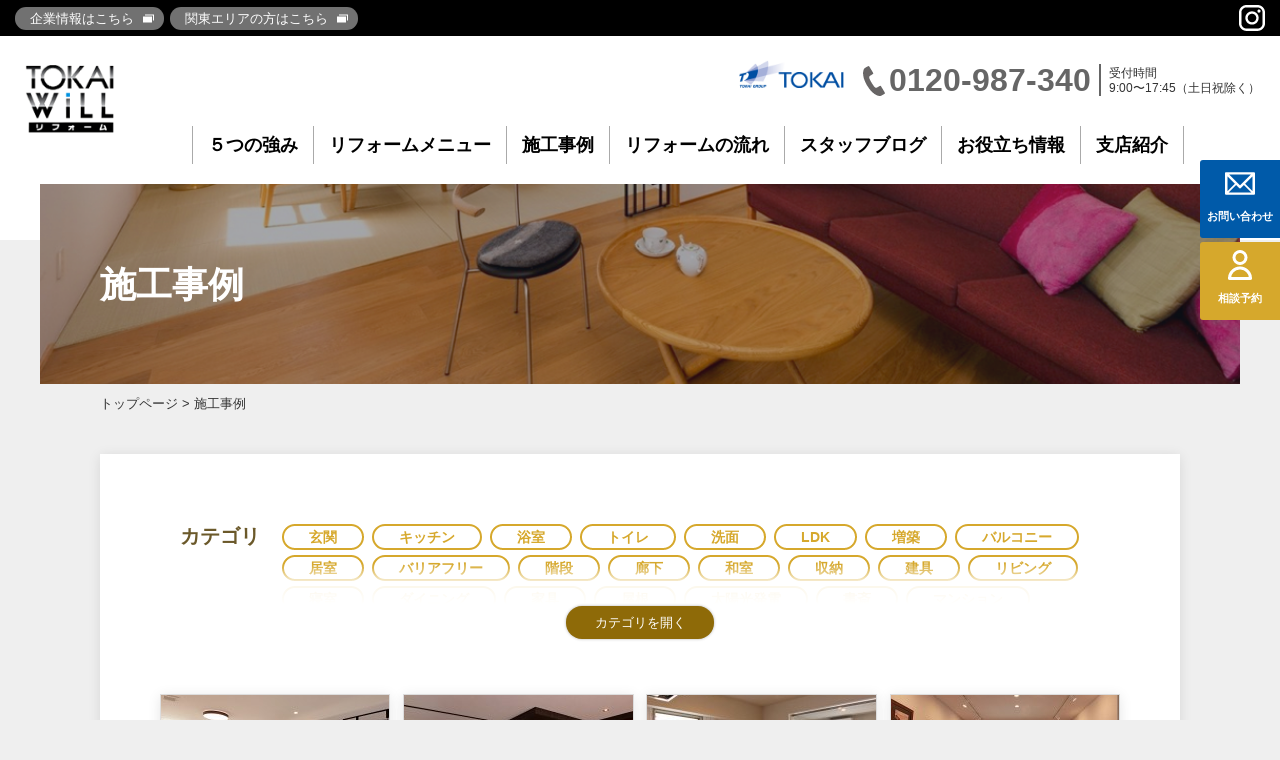

--- FILE ---
content_type: text/html; charset=UTF-8
request_url: https://www.t-rehome.jp/works/?t=92
body_size: 33246
content:
<!DOCTYPE html>
<html lang="ja" dir="ltr">
<head>
<meta charset="UTF-8">
<title>施工事例 - TOKAI WiLLリフォーム 地元静岡に密着した生活総合リフォーム</title>
<meta http-equiv="X-UA-Compatible" content="IE=edge,chrome=1">
<meta name="viewport" content="width=device-width">
<meta name="format-detection" content="telephone=no">
<meta name="keywords" content="リフォーム,リノベーション,リノベ,リフォーム会社,静岡,静岡県,実例,事例,TOKAI WiLL,TOKAI,トーカイ">
<meta name="description" content="静岡のリフォームはTOKAI WiLLリフォームへ。私たちはお客様目線の提案でお客様の夢をかたちにします。地元静岡に密着した生活総合リフォーム会社として累計施工件数は74,000件超！(2025年3月時点)フルリフォームから部分リフォームも何でもおまかせください。">
<link rel="stylesheet" type="text/css" href="https://www.t-rehome.jp/_css/import2.css?v=0331" media="all">
<script type="text/javascript" src="https://www.t-rehome.jp/_js/common.js?v=0331"></script>
<script type="text/javascript">
jQuery(document).ready(function($){
	var nav = $('#wrp_hdr');
	var navTop = nav.offset().top+0;
	var navHeight = nav.height();
	var showFlug = false;
	$(window).scroll(function () {
		var winTop = $(this).scrollTop();
		if (winTop >= navTop) {
			if (showFlug == false) {
				showFlug = true;
				nav
					.addClass('fixed')
					.stop().animate({'top' : '0px'}, 0);
			}
		} else if (winTop <= navTop) {
			if (showFlug) {
				showFlug = false;
				nav.stop().animate({'top' : '36px'}, 0, function(){
					nav.removeClass('fixed');
				});
			}
		}
	});
});
</script>
<!-- Global site tag (gtag.js) - Google Analytics -->
<script async src="https://www.googletagmanager.com/gtag/js?id=G-YS3QXH1GBT"></script>
<script>
  window.dataLayer = window.dataLayer || [];
  function gtag(){dataLayer.push(arguments);}
  gtag('js', new Date());

  gtag('config', 'G-YS3QXH1GBT');
</script>
<!-- Google Tag Manager -->
<script>(function(w,d,s,l,i){w[l]=w[l]||[];w[l].push({'gtm.start':
new Date().getTime(),event:'gtm.js'});var f=d.getElementsByTagName(s)[0],
j=d.createElement(s),dl=l!='dataLayer'?'&l='+l:'';j.async=true;j.src=
'https://www.googletagmanager.com/gtm.js?id='+i+dl;f.parentNode.insertBefore(j,f);
})(window,document,'script','dataLayer','GTM-ND8RRC3');</script>
<!-- End Google Tag Manager -->
<!-- Google Tag Manager -->
<script>(function(w,d,s,l,i){w[l]=w[l]||[];w[l].push({'gtm.start':
new Date().getTime(),event:'gtm.js'});var f=d.getElementsByTagName(s)[0],
j=d.createElement(s),dl=l!='dataLayer'?'&l='+l:'';j.async=true;j.src=
'https://www.googletagmanager.com/gtm.js?id='+i+dl;f.parentNode.insertBefore(j,f);
})(window,document,'script','dataLayer','GTM-PC59PV4');</script>
<!-- End Google Tag Manager -->

<script language="JavaScript" type="text/javascript" src="https://www.t-rehome.jp/_js/showmenu.js"></script>
<!--[if gte IE 8]>
<link rel="stylesheet" type="text/css" href="https://www.t-rehome.jp/_css/ie8.css" media="all">
<![endif]-->

</head>

<body id="c_30" class="p_987">

<!-- Google Tag Manager (noscript) -->
<noscript><iframe src="https://www.googletagmanager.com/ns.html?id=GTM-ND8RRC3"
height="0" width="0" style="display:none;visibility:hidden"></iframe></noscript>
<!-- End Google Tag Manager (noscript) -->
<!-- Google Tag Manager -->
<noscript><iframe src="//www.googletagmanager.com/ns.html?id=GTM-5Z6LV5"
height="0" width="0" style="display:none;visibility:hidden"></iframe></noscript>
<script>(function(w,d,s,l,i){w[l]=w[l]||[];w[l].push({'gtm.start':
new Date().getTime(),event:'gtm.js'});var f=d.getElementsByTagName(s)[0],
j=d.createElement(s),dl=l!='dataLayer'?'&l='+l:'';j.async=true;j.src=
'//www.googletagmanager.com/gtm.js?id='+i+dl;f.parentNode.insertBefore(j,f);
})(window,document,'script','dataLayer','GTM-5Z6LV5');</script>
<!-- End Google Tag Manager -->
<!-- Google Tag Manager (noscript) -->
<noscript><iframe src="https://www.googletagmanager.com/ns.html?id=GTM-PC59PV4"
height="0" width="0" style="display:none;visibility:hidden"></iframe></noscript>
<!-- End Google Tag Manager (noscript) -->


<div id="pgtop"><!-- --></div>
<div id="wrp">

<div id="glp_hdr">
<ul class="all">
<li><a href="https://www.tokai.jp/" target="_blank">企業情報はこちら</a></li>
<li><a href="https://www.tokai-lpg-reform.jp/" target="_blank">関東エリアの方はこちら</a></li>
</ul>
<ul class="living tright">
<li class="icn"><a href="https://www.instagram.com/tokaiwill/" target="_blank"><img src="https://www.t-rehome.jp/_cmn/icn_insta_w.svg" alt="instagram" width="26" /></a></li>
</ul>
</div><!-- /glp_hdr -->

<div id="wrp_hdr">
<header>
<div id="hdr">
<h1 class="logo"><a href="https://www.t-rehome.jp/"><img src="https://www.t-rehome.jp/_cmn/logo_reform.png" alt="静岡のリフォームはTOKAI WiLLリフォームへ。私たちは女性目線の提案でお客様の夢をかたちにします。" /></a></h1>

<div class="hdrright">
<div class="hdrContBlk">
<div class="tokailogo"><img src="https://www.t-rehome.jp/_cmn/logo_tokai.png" alt="TOKAI"></div>
<a href="tel:0120987340" class="telLink"><p class="tel"><span>0120-987-340</span></p></a><span class="jikan">受付時間<br />9:00〜17:45（土日祝除く）</span>
</div><!-- /hdrContBlk -->
<nav>
<div id="gnav">
<ul class="dropdown sitemenu">
<li><a href="https://www.t-rehome.jp/feature/">５つの強み</a></li>
<li><a href="https://www.t-rehome.jp/menu/">リフォームメニュー</a></li>
<li><a href="https://www.t-rehome.jp/works/">施工事例</a></li>
<li><a href="https://www.t-rehome.jp/reformflow/">リフォームの流れ</a></li>
<li><a href="https://www.t-rehome.jp/staffblog/column/">スタッフブログ</a></li>
<li><a href="https://www.t-rehome.jp/column/">お役立ち情報</a></li>
<li><a href="https://www.t-rehome.jp/shiten_introduction/">支店紹介</a></li>
</ul>
</div><!-- /gnav -->
</nav>
</div>
<div id="contBtnR"><ul class="btnBlk">
	<li class="form"><a href="https://www.t-rehome.jp/contact/contact1.php">お問い合わせ</a></li>
	<li class="online"><a href="https://www.t-rehome.jp/consultation/">相談予約</a></li>
</ul></div>

<nav id="sp_menu">
<div class="openbtn1"><span></span><span></span><span></span></div>
<nav id="g-nav">
<div id="g-nav-list">
<ul class="list">
<li><a href="https://www.t-rehome.jp/feature/">５つの強み</a></li>
<li><a href="https://www.t-rehome.jp/menu/">リフォームメニュー</a></li>
<li><a href="https://www.t-rehome.jp/works/">施工事例</a></li>
<li><a href="https://www.t-rehome.jp/reformflow/">リフォームの流れ</a></li>
<li><a href="https://www.t-rehome.jp/staffblog/column/">スタッフブログ</a></li>
<li><a href="https://www.t-rehome.jp/column/">お役立ち情報</a></li>
<li><a href="https://www.t-rehome.jp/shiten_introduction/">支店紹介</a></li>
<li class="kanto"><a href="https://www.tokai-lpg-reform.jp/" target="_blank">関東エリアの方はこちら</a></li>
</ul>

<div class="g-nav-block">
<div class="hdrContBlk">
<div class="tokailogo"><img src="https://www.t-rehome.jp/_cmn/logo_tokai.png" alt="TOKAI"></div>
<a href="tel:0120987340" class="telLink .is-eventNone"><p class="tel">0120-987-340</p></a>
<span>受付時間 9:00〜17:45（土日祝除く）</span>
</div>
<ul class="btnBlk">
	<li class="form"><a href="https://www.t-rehome.jp/contact/contact1.php">お問い合わせ</a></li>
	<li class="online"><a href="https://www.t-rehome.jp/consultation/">相談予約</a></li>
</ul>
</div>

<div class="g-nav-sns flex_box">
<a href="https://www.instagram.com/tokaiwill/" target="_blank"><img src="https://www.t-rehome.jp/_cmn/icn_insta_w.svg" alt="instagram" width="26">Instagram</a>
</div>

</div>
</nav>
<div class="circle-bg"></div>
</nav><!-- /sp_menu -->

</div><!-- /hdr -->
</header>
</div><!-- /wrp_hdr -->

<div id="wrp_cnt">

<div id="wrp_main">
	<div id="pagemain">
	<div class="cpy"><span class="cname">施工事例</span></div>
	<div class="img"><a name="fctop"></a><img src="https://www.t-rehome.jp/fc.img/mimg_s30.png" border="0" alt="施工事例" /></div>
	</div>
	<div id="path" class="wrap"><a href="https://www.t-rehome.jp">トップページ</a> &gt; 施工事例</div>
</div><!-- /wrp_main -->

<div id="cnt">
<div id="wrp_maincnt">
<article>
<div id="maincontent"><div id="case_list">

<div id="selectmenu">
<div class="select_wrap">

    <input id="trigger1" class="grad-trigger" type="checkbox">
    <label class="grad-btn" for="trigger1"></label>

<div class="select_ttl">カテゴリ</div>
<div class="select_btn"><ul>
<li><a href="https://www.t-rehome.jp/./works/?t=10" class="btn_act ">玄関</a></li>
<li><a href="https://www.t-rehome.jp/./works/?t=11" class="btn_act ">キッチン</a></li>
<li><a href="https://www.t-rehome.jp/./works/?t=13" class="btn_act ">浴室</a></li>
<li><a href="https://www.t-rehome.jp/./works/?t=14" class="btn_act ">トイレ</a></li>
<li><a href="https://www.t-rehome.jp/./works/?t=15" class="btn_act ">洗面</a></li>
<li><a href="https://www.t-rehome.jp/./works/?t=16" class="btn_act ">LDK</a></li>
<li><a href="https://www.t-rehome.jp/./works/?t=21" class="btn_act ">増築</a></li>
<li><a href="https://www.t-rehome.jp/./works/?t=23" class="btn_act ">バルコニー</a></li>
<li><a href="https://www.t-rehome.jp/./works/?t=24" class="btn_act ">居室</a></li>
<li><a href="https://www.t-rehome.jp/./works/?t=26" class="btn_act ">バリアフリー</a></li>
<li><a href="https://www.t-rehome.jp/./works/?t=29" class="btn_act ">階段</a></li>
<li><a href="https://www.t-rehome.jp/./works/?t=30" class="btn_act ">廊下</a></li>
<li><a href="https://www.t-rehome.jp/./works/?t=31" class="btn_act ">和室</a></li>
<li><a href="https://www.t-rehome.jp/./works/?t=32" class="btn_act ">収納</a></li>
<li><a href="https://www.t-rehome.jp/./works/?t=34" class="btn_act ">建具</a></li>
<li><a href="https://www.t-rehome.jp/./works/?t=36" class="btn_act ">リビング</a></li>
<li><a href="https://www.t-rehome.jp/./works/?t=44" class="btn_act ">寝室</a></li>
<li><a href="https://www.t-rehome.jp/./works/?t=47" class="btn_act ">ダイニング</a></li>
<li><a href="https://www.t-rehome.jp/./works/?t=50" class="btn_act ">家具</a></li>
<li><a href="https://www.t-rehome.jp/./works/?t=54" class="btn_act ">屋根</a></li>
<li><a href="https://www.t-rehome.jp/./works/?t=55" class="btn_act ">太陽光発電</a></li>
<li><a href="https://www.t-rehome.jp/./works/?t=57" class="btn_act ">書斎</a></li>
<li><a href="https://www.t-rehome.jp/./works/?t=77" class="btn_act ">マンション</a></li>
<li><a href="https://www.t-rehome.jp/./works/?t=79" class="btn_act ">耐震</a></li>
<li><a href="https://www.t-rehome.jp/./works/?t=82" class="btn_act ">カーテン</a></li>
<li><a href="https://www.t-rehome.jp/./works/?t=83" class="btn_act ">その他</a></li>
<li><a href="https://www.t-rehome.jp/./works/?t=84" class="btn_act ">照明</a></li>
<li><a href="https://www.t-rehome.jp/./works/?t=85" class="btn_act ">エクステリア</a></li>
<li><a href="https://www.t-rehome.jp/./works/?t=86" class="btn_act ">カーポート</a></li>
<li><a href="https://www.t-rehome.jp/./works/?t=91" class="btn_act ">まるごと</a></li>
<li><a href="https://www.t-rehome.jp/./works/?t=92" class="btn_act slct">リノベーション</a></li>
<li><a href="https://www.t-rehome.jp/./works/?t=97" class="btn_act ">古民家</a></li>
<li><a href="https://www.t-rehome.jp/./works/?t=105" class="btn_act ">ペット</a></li>
<li><a href="https://www.t-rehome.jp/./works/?t=107" class="btn_act ">外観</a></li>
<li><a href="https://www.t-rehome.jp/./works/?t=108" class="btn_act ">ワークスペース</a></li>
<li><a href="https://www.t-rehome.jp/./works/?t=113" class="btn_act ">二世帯</a></li>
<li><a href="https://www.t-rehome.jp/./works/?t=115" class="btn_act ">減築</a></li>
<li><a href="https://www.t-rehome.jp/./works/?t=117" class="btn_act ">窓</a></li>
<li><a href="https://www.t-rehome.jp/./works/?t=120" class="btn_act ">ガレージ</a></li>
<li><a href="https://www.t-rehome.jp/./works/?t=121" class="btn_act ">ウッドデッキ</a></li>
<li><a href="https://www.t-rehome.jp/./works/?t=122" class="btn_act ">サウナ</a></li>
<li><a href="https://www.t-rehome.jp/./works/?t=124" class="btn_act ">別荘</a></li>
<li><a href="https://www.t-rehome.jp/./works/?t=125" class="btn_act ">リゾート</a></li>
<li><a href="https://www.t-rehome.jp/./works/?t=129" class="btn_act ">賃貸マンション</a></li>
<li><a href="https://www.t-rehome.jp/./works/?t=130" class="btn_act ">脱衣室</a></li>
<li><a href="https://www.t-rehome.jp/./works/?t=ALL" class="btn_act ">すべて</a></li>
</ul></div>
</div><!--select_wrap-->
</div><!--selectmenu-->

<div class="ex_list">
	<div class="article"><a href="https://www.t-rehome.jp/./works/detail.php?t=92&w=115" class="btn_act">
				<div class="phtw"><div class="pht"><img src="https://www.t-rehome.jp/./upload/works/115/sub/small_CUEXVVX96DU47T2H.jpg" alt="車庫をリゾートホテルのようなゲストハウスにリノベーション"></div></div>
		<p class="txt">車庫をリゾートホテルのようなゲストハウスにリノベーション</p>
	</a></div>
	<div class="article"><a href="https://www.t-rehome.jp/./works/detail.php?t=92&w=102" class="btn_act">
				<div class="phtw"><div class="pht"><img src="https://www.t-rehome.jp/./upload/works/102/sub/small_APCZ652TTUSVA3Y4.jpg" alt="倉庫から住まいに！ヴィンテージ感漂う男前リノベーション［まるごとリフォーム］"></div></div>
		<p class="txt">倉庫から住まいに！ヴィンテージ感漂う男前リノベーション［まるごとリフォーム］</p>
	</a></div>
	<div class="article"><a href="https://www.t-rehome.jp/./works/detail.php?t=92&w=56" class="btn_act">
				<div class="phtw"><div class="pht"><img src="https://www.t-rehome.jp/./upload/works/56/sub/small_FRXNWJFHAP2Z9STC.jpg" alt="築年数の経ったマンションをデザイナーズ賃貸に［マンションリフォーム］"></div></div>
		<p class="txt">築年数の経ったマンションをデザイナーズ賃貸に［マンションリフォーム］</p>
	</a></div>
	<div class="article"><a href="https://www.t-rehome.jp/./works/detail.php?t=92&w=83" class="btn_act">
				<div class="phtw"><div class="pht"><img src="https://www.t-rehome.jp/./upload/works/83/sub/small_YWH5LV32K6ZEF4MU.jpg" alt="平屋をフォトスタジオ＆ギャラリーに［リノベーション］"></div></div>
		<p class="txt">平屋をフォトスタジオ＆ギャラリーに［リノベーション］</p>
	</a></div>
	<div class="article"><a href="https://www.t-rehome.jp/./works/detail.php?t=92&w=98" class="btn_act">
				<div class="phtw"><div class="pht"><img src="https://www.t-rehome.jp/./upload/works/98/sub/small_RVS9CRWVS2HA5HX3.jpg" alt="賃貸アパートを戸建て住宅に大胆リノベーション［まるごとリフォーム］"></div></div>
		<p class="txt">賃貸アパートを戸建て住宅に大胆リノベーション［まるごとリフォーム］</p>
	</a></div>
	<div class="article"><a href="https://www.t-rehome.jp/./works/detail.php?t=92&w=78" class="btn_act">
				<div class="phtw"><div class="pht"><img src="https://www.t-rehome.jp/./upload/works/78/sub/small_LHT6V9V77KVKENHJ.jpg" alt="店舗から住宅へ。モダンなハイデザインリノベーション［まるごとリフォーム］"></div></div>
		<p class="txt">店舗から住宅へ。モダンなハイデザインリノベーション［まるごとリフォーム］</p>
	</a></div>
	<div class="article"><a href="https://www.t-rehome.jp/./works/detail.php?t=92&w=60" class="btn_act">
				<div class="phtw"><div class="pht"><img src="https://www.t-rehome.jp/./upload/works/60/sub/small_TDNCNMVRN7PP4HVK.jpg" alt="無垢材をふんだんに使用したリノベーションマンション［マンションリフォーム］"></div></div>
		<p class="txt">無垢材をふんだんに使用したリノベーションマンション［マンションリフォーム］</p>
	</a></div>
	<div class="article"><a href="https://www.t-rehome.jp/./works/detail.php?t=92&w=62" class="btn_act">
				<div class="phtw"><div class="pht"><img src="https://www.t-rehome.jp/./upload/works/62/sub/small_NVR9MFNUZLZDWR3W.jpg" alt="ホテルライクなモダンリゾートマンション［マンションリフォーム］"></div></div>
		<p class="txt">ホテルライクなモダンリゾートマンション［マンションリフォーム］</p>
	</a></div>
	<div class="article"><a href="https://www.t-rehome.jp/./works/detail.php?t=92&w=66" class="btn_act">
				<div class="phtw"><div class="pht"><img src="https://www.t-rehome.jp/./upload/works/66/sub/small_MN4KUNU3Z2FCKAZP.jpg" alt="ハイクラスな設備を取り入れた上質なリゾート空間　［マンションリフォーム］"></div></div>
		<p class="txt">ハイクラスな設備を取り入れた上質なリゾート空間　［マンションリフォーム］</p>
	</a></div>
	<div class="article"><a href="https://www.t-rehome.jp/./works/detail.php?t=92&w=19" class="btn_act">
				<div class="phtw"><div class="pht"><img src="https://www.t-rehome.jp/./upload/works/19/sub/small_6KD7ARSTKR2MXE5T.jpg" alt="木工所をバリアフリーな住まいにリノベーション"></div></div>
		<p class="txt">木工所をバリアフリーな住まいにリノベーション</p>
	</a></div>
<!--20件まで-->
</div><!-- /ex_list -->


<!-- /case/case_detail --></div>

<!-- /maincontent --></div>
</article>
</div><!-- /wrp_maincnt -->

</div><!-- /cnt -->


<div id="pg_insta">
	<div class="wraps">
		<h2><img src="https://www.t-rehome.jp/_cmn/icn_insta_c.svg" alt="instagram" width="40">Instagram</h2>
		<ul id="insta" class="clearfix"></ul>
		<div class="btnerea bg_l"><a href="https://www.instagram.com/tokaiwill/" target="_blank">もっと見る</a></div>
		<script src="/insta/script.js"></script>
	<!-- /wraps --></div>
<!-- /pg_insta --></div>


</div><!-- /wrp_cnt -->


<p id="page-top"><a href="#pgtop"><img src="https://www.t-rehome.jp/_cmn/btn_pgtop.png" alt="ページの先頭へ"  /></a></p>

<div class="floating floating-btn sp-none">
<ul class="btnBlk btn_area flex_box">
<li class="form"><a href="https://www.t-rehome.jp/contact/contact1.php"><span>お問い合わせ</span></a></li>
<li class="online"><a href="https://www.t-rehome.jp/consultation/"><span>相談予約</span></a></li>
</ul>
</div>

<div id="wrp_ftr">
<footer>
<div id="ftrCntBlk">
<div class="ttlBlk">
<h3><img src="https://www.t-rehome.jp/_prt/_top/ttl_contact.svg" alt="お問い合わせ" height="53"/></h3>
<p>資料請求やご質問など<br />お気軽にご連絡ください。</p>
</div>
<div class="dtlBlk">
	<div class="accessBlk">
		<div><p class="tel"><span class="tel-link">0120-987-340</span></p><span class="time">受付時間┃<strong>9:00〜17:45</strong>（土日祝除く）</span></div>
		<address>静岡市葵区常磐町二丁目6番地の8</address>
	</div>
	<ul class="btnBlk">
		<li class="form"><a href="https://www.t-rehome.jp/contact/contact1.php">資料請求・お問い合わせ</a></li>
	</ul>
</div>
</div><!-- /ftrCntBlk -->
<div id="ftrWrp">
<div id="ftr">
	<div class="btmLogo"><a href="https://www.t-rehome.jp/"><img src="https://www.t-rehome.jp/_cmn/logo_reform.png" alt="リフォームのことなら TOKAIのWiLLリフォーム"></a></div>
	<div class="txtlink"><ul>
		<li><a href="https://www.t-rehome.jp/feature/">TOKAIリフォーム 5つの強み</a></li>
		<li><a href="https://www.t-rehome.jp/works/">施工事例</a></li>
		<li><a href="https://www.t-rehome.jp/reformflow/">リフォームの流れ</a></li>
		<li><a href="https://www.t-rehome.jp/menu/">リフォームメニュー</a></li>
		<li><a href="https://www.t-rehome.jp/staffblog/column/">スタッフブログ</a></li>
		<li><a href="https://www.t-rehome.jp/shiten_introduction/">支店紹介</a></li>
	</ul></div>
<div class="bnrs"><a href="https://www.t-rehome.jp/sdgs/"><img src="https://www.t-rehome.jp/images/4577.jpg" alt="SDGsの取り組み"></a></div>
</div>
<p id="copyright">Copyright &copy;TOKAI CORPORATION, ALL Rights Reserved.</p>
</div>
</footer>
</div><!-- /wrp_ftr -->

<div id="group">
<ul class="g_slide">
	<li><a target="_blank" href="https://tlc.tokai.jp/tkplus/?gb=rehome"><img height="51" width="193" class="overOpc" alt="サカトク" src="https://www.t-rehome.jp/_bnr/home_bnr_service29.gif"></a></li>
	<li><a target="_blank" href="http://www.lpg.tokai.jp/"><img height="51" width="193" class="overOpc" alt="LPガス" src="https://www.t-rehome.jp/_bnr/home_bnr_service01.png"></a></li>
	<li><a target="_blank" href="http://www.tokaigas.co.jp/"><img height="51" width="193" class="overOpc" alt="都市ガス" src="https://www.t-rehome.jp/_bnr/home_bnr_service02.png"></a></li>
	<li><a target="_blank" href="http://aqua.tokai.jp/"><img height="51" width="193" class="overOpc" alt="おいしい水の宅急便" src="https://www.t-rehome.jp/_bnr/home_bnr_service03.png"></a></li>
	<li><a target="_blank" href="https://ulunom.tokai.jp/"><img height="51" width="193" class="overOpc" alt="おいしい水の贈りもの うるのん" src="https://www.t-rehome.jp/_bnr/home_bnr_ulunom.png"></a></li>
	<li><a target="_blank" href="http://www.tnc.ne.jp/welcome/"><img height="51" width="193" class="overOpc" alt="TOKAIネットワーククラブ" src="https://www.t-rehome.jp/_bnr/home_bnr_service06.png"></a></li>
	<li><a target="_blank" href="http://service.t-com.ne.jp/"><img height="51" width="193" class="overOpc" alt="アットティーコム" src="https://www.t-rehome.jp/_bnr/home_bnr_service07.png"></a></li>
	<li><a target="_blank" href="http://mb.tokai.jp/"><img height="51" width="193" class="overOpc" alt="TOKAIモバイル" src="https://www.t-rehome.jp/_bnr/home_bnr_service08.png"></a></li>
	<li><a target="_blank" href="http://www.thn.ne.jp/"><img height="51" width="193" class="overOpc" alt="TOKAIケーブルネットワーク" src="https://www.t-rehome.jp/_bnr/home_bnr_service09.png"></a></li>
	<li><a target="_blank" href="http://www.icntv.ne.jp/"><img height="51" width="193" class="overOpc" alt="いちはらコミュニティー・ネットワーク・テレビ" src="https://www.t-rehome.jp/_bnr/home_bnr_service10.png"></a></li>
	<li><a target="_blank" href="http://www.ayu.ne.jp/"><img height="51" width="193" class="overOpc" alt="厚木伊勢原ケーブルネットワーク" src="https://www.t-rehome.jp/_bnr/home_bnr_service11.png"></a></li>
	<li><a target="_blank" href="http://www.eastcom.ne.jp/"><img height="51" width="193" class="overOpc" alt="株式会社イースト・コミュニケーションズ&#12288;あすみが丘ケーブルテレビジョン" src="https://www.t-rehome.jp/_bnr/home_bnr_service12.png"></a></li>
	<li><a target="_blank" href="http://www.lcv.jp/"><img height="51" width="193" class="overOpc" alt="LCV" src="https://www.t-rehome.jp/_bnr/home_bnr_service13.png"></a></li>
	<li><a target="_blank" href="http://www.kct.co.jp/"><img height="51" width="193" class="overOpc" alt="倉敷ケーブルテレビ" src="https://www.t-rehome.jp/_bnr/home_bnr_service14.png"></a></li>
	<li><a target="_blank" href="http://www.tocochannel.jp/"><img height="51" width="193" class="overOpc" alt="トコちゃんねる静岡" src="https://www.t-rehome.jp/_bnr/home_bnr_service15.png"></a></li>
	<li><a target="_blank" href="https://www.t-rehome.jp/"><img height="51" width="193" class="overOpc" alt="TOKAI WiLL リフォーム" src="https://www.t-rehome.jp/_bnr/home_bnr_service16.png"></a></li>
	<li><a target="_blank" href="https://www.tokaigas.co.jp/showroom/reform/"><img height="51" width="193" class="overOpc" alt="東海ガスのリフォーム　「プラスリフォーム」" src="https://www.t-rehome.jp/_bnr/home_bnr_gusreform.jpg"></a></li>
	<li><a target="_blank" href="https://www.tokai-lpg-reform.jp/"><img height="51" width="193" class="overOpc" alt="関東リフォームプロジェクト" src="https://www.t-rehome.jp/_bnr/home_bnr_service18.png"></a></li>
	<li><a target="_blank" href="http://www.tokai-estate.jp/"><img height="51" width="193" class="overOpc" alt="TOKAIの不動産" src="https://www.t-rehome.jp/_bnr/home_bnr_service20.png"></a></li>
	<li><a target="_blank" href="http://www.tokai-security.jp/pc/index.php"><img height="51" width="193" class="overOpc" alt="TOKAIセキュリティサービス" src="https://www.t-rehome.jp/_bnr/home_bnr_service21.png"></a></li>
	<li><a target="_blank" href="http://www.hoken-tokai.com/"><img height="51" width="193" class="overOpc" alt="TOKAI保険事業部" src="https://www.t-rehome.jp/_bnr/home_bnr_service22.png"></a></li>
	<li><a target="_blank" href="https://www.lpg.tokai.jp/sos/"><img height="51" width="193" class="overOpc" alt="くらしのSOS" src="https://www.t-rehome.jp/_bnr/home_bnr_service23.jpg"></a></li>
	<li><a target="_blank" href="http://www.grandair.jp/"><img height="51" width="193" class="overOpc" alt="トーカイシティサービス（グランディエール）" src="https://www.t-rehome.jp/_bnr/home_bnr_service24.jpg"></a></li>
	<li><a target="_blank" href="http://www.tokai-lifeplus.co.jp/"><img height="51" width="193" class="overOpc" alt="TOKAIライフプラス" src="https://www.t-rehome.jp/_bnr/home_bnr_service26.png"></a></li>
	<li><a target="_blank" href="http://www.tokaigas.co.jp/showroom/"><img height="51" width="193" class="overOpc" alt="東海ガスのショールーム「くりっぴープラザ」暮らしのエネルギー発見館" src="https://www.t-rehome.jp/_bnr/home_bnr_service27.jpg"></a></li>
	<li><a target="_blank" href="https://tlc.tokai.jp/"><img height="51" width="193" class="overOpc" alt="TLC会員サービス" src="https://www.t-rehome.jp/_bnr/home_bnr_service28.jpg"></a></li>
</ul>
</div><!-- /group -->

</div><!-- /wrp -->

<script type="text/javascript">//<![CDATA[
// jQuery Lightpop
jQuery(function(){
 var box = [jQuery('#maincontent')];
 for(var i=0;i<6;i++) jQuery('a[href*=".jpg"], a[href*=".gif"], a[href*=".png"]',box[i]).lightpop({overlayBgColor:'#000',contentBorder:'1px solid silver'});
});
//]]></script>
<style>
#ftr{flex-wrap: wrap;}
#wrp_ftr .bnrs{margin: 40px 0 0; text-align: center;  width: 100%;}
#wrp_ftr .bnrs img{width: 40%;}

@media screen and (max-width: 767px){
#wrp_ftr .bnrs img{width: 90%  !important;}
#wrp_ftr .btmLogo{  margin-right: 20px; width: 120px;}
#wrp_ftr .txtlink{  width: calc(100% - 140px);}
}
</style>
<script>
var str = document.getElementById("path").innerHTML;

str = str.replace(" &gt; スタッフブログ", "");
str = str.replace("https://www.t-rehome.jp/staffblog/", "https://www.t-rehome.jp/staffblog/column/");

document.getElementById("path").innerHTML = str;
</script>

<script>
new ScrollHint('.js-scrollable', {
suggestiveShadow: true,
remainingTime: 5000,
i18n: {
scrollable: 'スクロールできます'
}
});
</script>
<script language="JavaScript" type="text/javascript" src="https://www.t-rehome.jp/_js/script.js"></script>

<!-- Yahoo Tag Manager -->
<script type="text/javascript">
  (function () {
    var tagjs = document.createElement("script");
    var s = document.getElementsByTagName("script")[0];
    tagjs.async = true;
    tagjs.src = "//s.yjtag.jp/tag.js#site=cRZE8oM";
    s.parentNode.insertBefore(tagjs, s);
  }());
</script>
<noscript>
  <iframe src="//b.yjtag.jp/iframe?c=cRZE8oM" width="1" height="1" frameborder="0" scrolling="no" marginheight="0" marginwidth="0"></iframe>
</noscript>
<!-- End Yahoo Tag Manager -->

<script type="text/javascript">(function(d,u){var b=d.getElementsByTagName("script")[0],j=d.createElement("script");j.async=true;j.src=u;b.parentNode.insertBefore(j,b);})(document,"//img.ak.impact-ad.jp/ut/eb5a0aa90638bf45_5119.js");</script>

<script>
  (function(i,s,o,g,r,a,m){i['GoogleAnalyticsObject']=r;i[r]=i[r]||function(){
  (i[r].q=i[r].q||[]).push(arguments)},i[r].l=1*new Date();a=s.createElement(o),
  m=s.getElementsByTagName(o)[0];a.async=1;a.src=g;m.parentNode.insertBefore(a,m)
  })(window,document,'script','//www.google-analytics.com/analytics.js','ga');

  ga('create', 'UA-29742420-1', 'auto', {'allowLinker': true});
  ga('require', 'linker');
  ga('linker:autoLink', ['sv7.xeoserver.jp']);
  ga('send', 'pageview');

</script>


<!-- サイトリターゲティング_トクスルライフチョーダイ_YDN -->
<!-- Yahoo Code for your Target List -->
<script type="text/javascript" language="javascript">
/* <![CDATA[ */
var yahoo_retargeting_id = 'VGA5WD1A3R';
var yahoo_retargeting_label = '';
var yahoo_retargeting_page_type = '';
var yahoo_retargeting_items = [{item_id: '', category_id: '', price: '', quantity: ''}];
/* ]]> */
</script>
<script type="text/javascript" language="javascript" src="https://b92.yahoo.co.jp/js/s_retargeting.js"></script>

<script type="text/javascript">
/* <![CDATA[ */
var google_conversion_id = 852645434;
var google_custom_params = window.google_tag_params;
var google_remarketing_only = true;
/* ]]> */
</script>
<script type="text/javascript" src="//www.googleadservices.com/pagead/conversion.js">
</script>
<noscript>
<div style="display:inline;">
<img height="1" width="1" style="border-style:none;" alt="" src="//googleads.g.doubleclick.net/pagead/viewthroughconversion/852645434/?guid=ON&amp;script=0"/>
</div>
</noscript>

<!--サイトリターゲティング_トクスルライフチョーダイ_YahooSS.txt-->
<!-- Yahoo Code for your Target List -->
<script type="text/javascript">
/* <![CDATA[ */
var yahoo_ss_retargeting_id = 1001032102;
var yahoo_sstag_custom_params = window.yahoo_sstag_params;
var yahoo_ss_retargeting = true;
/* ]]> */
</script>
<script type="text/javascript" src="https://s.yimg.jp/images/listing/tool/cv/conversion.js">
</script>
<noscript>
<div style="display:inline;">
<img height="1" width="1" style="border-style:none;" alt="" src="https://b97.yahoo.co.jp/pagead/conversion/1001032102/?guid=ON&script=0&disvt=false"/>
</div>
</noscript>

<!-- Yahoo Code for your Target List -->
<script type="text/javascript" language="javascript">
/* <![CDATA[ */
var yahoo_retargeting_id = 'QHRWH9JMWX';
var yahoo_retargeting_label = '';
var yahoo_retargeting_page_type = '';
var yahoo_retargeting_items = [{item_id: '', category_id: '', price: '', quantity: ''}];
/* ]]> */
</script>
<script type="text/javascript" language="javascript" src="https://b92.yahoo.co.jp/js/s_retargeting.js"></script>


<script type="text/javascript">
/* <![CDATA[ */
var google_conversion_id = 808532540;
var google_custom_params = window.google_tag_params;
var google_remarketing_only = true;
/* ]]> */
</script>
<script type="text/javascript" src="//www.googleadservices.com/pagead/conversion.js">
</script>
<noscript>
<div style="display:inline;">
<img height="1" width="1" style="border-style:none;" alt="" src="//googleads.g.doubleclick.net/pagead/viewthroughconversion/808532540/?guid=ON&amp;script=0"/>
</div>
</noscript>

<!--20181102-->
<script type="text/javascript" language="javascript">
  /* <![CDATA[ */
  var yahoo_ydn_conv_io = "Sp8SNk8OLDVElg.6LQgW";
  var yahoo_ydn_conv_label = "I1GBJ1QOWTEY9V6DC4L527740";
  var yahoo_ydn_conv_transaction_id = "";
  var yahoo_ydn_conv_value = "0";
  /* ]]> */
</script>
<script type="text/javascript" language="javascript" charset="UTF-8" src="https://b90.yahoo.co.jp/conv.js"></script>

<!-- Yahoo Code for your Conversion Page -->
<script type="text/javascript">
    /* <![CDATA[ */
    var yahoo_conversion_id = 1001032102;
    var yahoo_conversion_label = "QFitCJqS7osBEJqXyfUC";
    var yahoo_conversion_value = 0;
    /* ]]> */
</script>
<script type="text/javascript" src="https://s.yimg.jp/images/listing/tool/cv/conversion.js">
</script>
<noscript>
    <div style="display:inline;">
        <img height="1" width="1" style="border-style:none;" alt="" src="https://b91.yahoo.co.jp/pagead/conversion/1001032102/?value=0&label=QFitCJqS7osBEJqXyfUC&guid=ON&script=0&disvt=true"/>
    </div>
</noscript>

<style>
@import url('https://fonts.googleapis.com/css2?family=Pragati+Narrow:wght@700&display=swap');
</style> 

<script type="text/javascript">
$(function(){
    var ua = navigator.userAgent;
    if(ua.indexOf('iPhone') > 0 || ua.indexOf('Android') > 0){
        $('.tel-link').each(function(){
            var str = $(this).text();
            $(this).html($('<a>').attr('href', 'tel:' + str.replace(/-/g, '')).append(str + '</a>'));
        });
    }
});
</script>


<style>
a[name="fctop"]{display:none;}
#contBtnR .btnBlk li a{line-height: 2.2em;}
@media screen and (max-width:767px){#contBtnR .btnBlk li.online a {font-size: 1rem;}}
</style>
</body>
</html>


--- FILE ---
content_type: text/html; charset=UTF-8
request_url: https://www.t-rehome.jp/insta/instagram.php
body_size: 116824
content:
[{"caption":"\u2061\n\u02d7\u02cf\u02cb  \u8cea\u554f\u30b3\u30fc\u30ca\u30fc\u3000\u3000\u02ce\u02ca\u02d7\n\u2061\n\u2061\n\u307f\u306a\u3055\u3093\u3053\u3093\u306b\u3061\u306f\u3000\u2600\ufe0e\n\u2061\n\u5bd2\u3044\u65e5\u304c\u7d9a\u304d\u307e\u3059\u306d\u3001\u3001\u3001\n\u2061\n\u671d\u73fe\u5834\u306b\u884c\u304f\u6642\u306f\u30ab\u30a4\u30ed\u304c\u5fc5\u9808\u3067\u3059\u3002\u7b11\n\u2061\n\u2061\n\u2061\n\u2061\n\u3055\u3066\u4eca\u56de\u306e\u8cea\u554f\u306f\u3000\u2025\n\u2061\n\u2061\nQ. \u88dc\u52a9\u91d1\u304c\u4f7f\u3048\u308b\u304b\u3069\u3046\u304b\u3001\u4e8b\u524d\u306b\u5206\u304b\u308a\u307e\u3059\u304b\uff1f\n\u2061\n\u2061\nA \u306f\u3044\u3002\u73fe\u5730\u8abf\u67fb\u30fb\u304a\u6253\u3061\u5408\u308f\u305b\u306e\u969b\u306b\u3001\u5bfe\u8c61\u306b\u306a\u308b\u304b\u3069\u3046\u304b\u3092\u4e8b\u524d\u306b\u3054\u8aac\u660e\u3044\u305f\u3057\u307e\u3059\u3002\n\u2061\n\u304a\u6c17\u8efd\u306b\u30b9\u30bf\u30c3\u30d5\u3078\u304a\u4f1d\u3048\u304f\u3060\u3055\u3044\u2669\n\u2061\n\u2061\n\u2061\n\ud81a\udc3f\u3000\u2014\u2014\u2014\u2014\u2014\u2014\u2014\u2014\u2014\u2014\u2014\u2014\u2014\u2014\u2014\u2014\u2014\u2014\n\u2061\n\u3044\u3044\u30ea\u30d5\u30a9\u30fc\u30e0\u306f\u3001\u4eba\u751f\u3092\u5909\u3048\u308b\n\u2061\n\u2010 \u3060\u304b\u3089 TOKAI WiLL \u304c\u9078\u3070\u308c\u3066\u3044\u307e\u3059\u3000\u2010 \n\u2061\n\u2014\u2014\u2014\u2014\u2014\u2014\u2014\u2014\u2014\u2014\u2014\u2014\u2014\u2014\u2014\u2014\u2014\u2014 \ud81a\udc3f\n\u2061\n\u2061\n#\u30ea\u30d5\u30a9\u30fc\u30e0\u3000#TOKAI\u30ea\u30d5\u30a9\u30fc\u30e0\n#TOKAI #\u30c8\u30fc\u30ab\u30a4\u30ea\u30d5\u30a9\u30fc\u30e0\u3000#\u30ea\u30d5\u30a9\u30fc\u30e0\u306e\u8cea\u554f","like_count":0,"media_url":"https:\/\/scontent-itm1-1.cdninstagram.com\/v\/t51.82787-15\/613089046_18415730599186385_5978497591676740104_n.jpg?stp=dst-jpg_e35_tt6&_nc_cat=105&ccb=7-5&_nc_sid=18de74&efg=eyJlZmdfdGFnIjoiQ0FST1VTRUxfSVRFTS5iZXN0X2ltYWdlX3VybGdlbi5DMyJ9&_nc_ohc=XDk6dtg3TXMQ7kNvwGVE1Kn&_nc_oc=AdnLN4-uRb1Gaj7p8DFLd0oSz4hJEW3j33sOhbXEI2qC7OccLgrS20oMBp1T7EntOWg&_nc_zt=23&_nc_ht=scontent-itm1-1.cdninstagram.com&edm=AL-3X8kEAAAA&_nc_gid=WUOPFKP2Ackf4IjlmL3bHA&oh=00_AfpmJRS4D_tq4Y6pWLAiiGvbOV0izSS6m8MWhQ4802fUnA&oe=696E25FF","permalink":"https:\/\/www.instagram.com\/p\/DTg-bwGEkF3\/","timestamp":"2026-01-15T02:52:26+0000","username":"tokaiwill","id":"18073008170605285"},{"caption":"\u2061\n\u2061\n\u2061\n\u2e1c  SDGs \u306b\u3064\u3044\u3066\u3000\u2e1d\n\u2061\n\u2061\n\u4e16\u754c\u3092\u5909\u3048\u308b\u305f\u3081\u306e17\u306e\u76ee\u6a19\n\u2061\nTOKAI WiLL\u30ea\u30d5\u30a9\u30fc\u30e0\u306fSDGs\n\uff08\u6301\u7d9a\u53ef\u80fd\u306a\u958b\u767a\u76ee\u6a19\uff09\u306b\u53d6\u308a\u7d44\u3093\u3067\u3044\u307e\u3059\u3002\n\u2061\n\u2061\n\u2061\n\ud81a\udc3f\u3000\u2014\u2014\u2014\u2014\u2014\u2014\u2014\u2014\u2014\u2014\u2014\u2014\u2014\u2014\u2014\u2014\u2014\u2014\n\u2061\n\u2061\n\u5b9f\u7e3e\u306e\u6570\u3060\u3051\u3001\u30a2\u30a4\u30c7\u30a2\u304c\u3042\u308b\u3000\n\u2061\n\u2010 \u3060\u304b\u3089 TOKAI WiLL \u304c\u9078\u3070\u308c\u3066\u3044\u307e\u3059\u3000\u2010 \n\u2061\n\u2061\n\u2014\u2014\u2014\u2014\u2014\u2014\u2014\u2014\u2014\u2014\u2014\u2014\u2014\u2014\u2014\u2014\u2014\u2014 \ud81a\udc3f\n\u2061\n\u2061\n#SDGs  #TOKAI\u30ea\u30d5\u30a9\u30fc\u30e0\u3000#TOKAIWILL","like_count":1,"media_url":"https:\/\/scontent-itm1-1.cdninstagram.com\/v\/t51.82787-15\/615238492_18415493047186385_4485339959835369096_n.jpg?stp=dst-jpg_e35_tt6&_nc_cat=103&ccb=7-5&_nc_sid=18de74&efg=eyJlZmdfdGFnIjoiQ0FST1VTRUxfSVRFTS5iZXN0X2ltYWdlX3VybGdlbi5DMyJ9&_nc_ohc=iFXzSxXCT-4Q7kNvwHlqfON&_nc_oc=AdnPk4YL2xSZB6cGvRv4uSLO_3Cdg-cQoNTr13bTmnhKWwcHH47I15AKDZqFuHJpKnI&_nc_zt=23&_nc_ht=scontent-itm1-1.cdninstagram.com&edm=AL-3X8kEAAAA&_nc_gid=WUOPFKP2Ackf4IjlmL3bHA&oh=00_AfoLwz-nov-4zVnT-5eHx45on0cSKv5bvBevevqd59-ugA&oe=696E3950","permalink":"https:\/\/www.instagram.com\/p\/DTbcu60kt8Q\/","timestamp":"2026-01-12T23:21:45+0000","username":"tokaiwill","id":"17895526254241270"},{"caption":"\u02d7\u02cf\u02cb  \u672c\u65e5\u306e\u5de5\u4e8b\u3000\u3000\u02ce\u02ca\u02d7\n\u2061\n\u2061\n\u307f\u306a\u3055\u3093\u3053\u3093\u3070\u3093\u306f\u2606\u5f61\n\u2061\n\u672c\u65e5\u306f\u3000\u300e\u6d17\u9762\u5316\u7ca7\u53f0\u4ea4\u63db\u300f\u3000\u5de5\u4e8b\u3067\u3059\u3002\n\u2061\n\u30e1\u30fc\u30ab\u30fc\u3000\u2307\u3000LIXIL\n\u2061\n\u54c1\u756a\u30fb\u7a2e\u985e\u2307\u3000\u30af\u30ec\u30f4\u30a3\u3000\u30db\u30ef\u30a4\u30c8\u3000\n\u3000\u3000\u3000\u3000\u3000\u3000\u3000\uff13\u9762\u93e1\u3000\u7247\u5f15\u304d\u51fa\u3057\u30bf\u30a4\u30d7\n\u2061\n\u5927\u304d\u3055\u3000\u3000\u2307\u3000\u6a2a\u5e4575\u30bb\u30f3\u30c1\n\u2061\n\u5de5\u4e8b\u671f\u9593\u3000\u2307\u3000\u534a\u65e5\n\u2061\n\u5de5\u4e8b\u91d1\u984d \u2307  \uff12\uff10\u4e07\u5186\u524d\u5f8c\u3000\u203b\u53c2\u8003\u4fa1\u683c\n\u2061\n\u2061\n\u2061\n\u2061\n\ud81a\udc3f\u3000\u2014\u2014\u2014\u2014\u2014\u2014\u2014\u2014\u2014\u2014\u2014\u2014\u2014\u2014\u2014\u2014\u2014\u2014\n\u2061\nYes! ! I WiLL! \n\u3069\u3093\u306a\u30ea\u30d5\u30a9\u30fc\u30e0\u3082\u304a\u4efb\u305b\u304f\u3060\u3055\u3044\n\u2061\n\u2010 \u3060\u304b\u3089 TOKAI WiLL \u304c\u9078\u3070\u308c\u3066\u3044\u307e\u3059\u3000\u2010\n\u2061\n\u2014\u2014\u2014\u2014\u2014\u2014\u2014\u2014\u2014\u2014\u2014\u2014\u2014\u2014\u2014\u2014\u2014\u2014 \ud81a\udc3f\n\u2061\n#\u30ea\u30d5\u30a9\u30fc\u30e0\u3000#TOKAI\u30ea\u30d5\u30a9\u30fc\u30e0\u3000#TOKAIWILL\n#TOKAI  #\u6d17\u9762\u5316\u7ca7\u53f0","like_count":3,"media_url":"https:\/\/scontent-itm1-1.cdninstagram.com\/v\/t51.82787-15\/611713287_18415006042186385_3526544952958317670_n.jpg?stp=dst-jpg_e35_tt6&_nc_cat=103&ccb=7-5&_nc_sid=18de74&efg=eyJlZmdfdGFnIjoiQ0FST1VTRUxfSVRFTS5iZXN0X2ltYWdlX3VybGdlbi5DMyJ9&_nc_ohc=aqQ-wsMruFcQ7kNvwF92gLw&_nc_oc=AdmYptiYBLzNPkNCXkJaHGCSrXaJ468qLNCPDEbURiyS5dnRNBYqIP6_HK15pgWDnew&_nc_zt=23&_nc_ht=scontent-itm1-1.cdninstagram.com&edm=AL-3X8kEAAAA&_nc_gid=WUOPFKP2Ackf4IjlmL3bHA&oh=00_Afrt5ULkytgufE8Nrr_0rEbMj7HCAi6bkS-VYfeLLujNMQ&oe=696E2DF5","permalink":"https:\/\/www.instagram.com\/p\/DTP9N1okmB3\/","timestamp":"2026-01-08T12:14:42+0000","username":"tokaiwill","id":"18557742610010469"},{"caption":"\u02d7\u02cf\u02cb  \u304a\u77e5\u3089\u305b\u3000\u3000\u02ce\u02ca\u02d7\n\u2061\n\u2061\n\u3010\u901f\u5831\uff1a2026\u5e74\u3082\u5b9f\u65bd\u6c7a\u5b9a\uff01\u3011\n\u2061\n\u2061\n\u30ea\u30d5\u30a9\u30fc\u30e0\u88dc\u52a9\u91d1\u5236\u5ea6\n\u4f4f\u5b85\u7701\u30a8\u30cd2026\u5e74\u30ad\u30e3\u30f3\u30da\u30fc\u30f3\u5b9f\u65bd\u6c7a\u5b9a\uff01\n\u65ad\u71b1\u6539\u4fee\u3084\u3001\u7701\u30a8\u30cd\u8a2d\u5099\u3001\u6c34\u307e\u308f\u308a\u3084\u30d0\u30ea\u30a2\u30d5\u30ea\u30fc\u6539\u4fee\u306a\u3069\u88dc\u52a9\u91d1\u3092\u6d3b\u7528\u3057\u3066\u3001\u3053\u306e\u6a5f\u4f1a\u306b\u5b89\u5fc3\u30fb\u5feb\u9069\u306a\u4f4f\u307e\u3044\u3078\u30ea\u30d5\u30a9\u30fc\u30e0\u3057\u307e\u305b\u3093\u304b\uff1f\n\u2061\n\u4f4f\u5b85\u7701\u30a8\u30cd2026\u30ad\u30e3\u30f3\u30da\u30fc\u30f3\u3068\u306f\u30012050\u5e74\u30ab\u30fc\u30dc\u30f3\u30cb\u30e5\u30fc\u30c8\u30e9\u30eb\u306e\u5b9f\u73fe\u306b\u5411\u3051\u3066\u5bb6\u5ead\u90e8\u9580\u306e\u7701\u30a8\u30cd\u3092\u63a8\u9032\u3059\u308b\u3053\u3068\u3092\u76ee\u7684\u306b\u3001\n\u4f4f\u5b85\u306e\u65ad\u71b1\u6027\u306e\u5411\u4e0a\u306b\u8cc7\u3059\u308b\u63aa\u7f6e\u3084\u9ad8\u52b9\u7387\u7d66\u6e6f\u5668\u306e\u5c0e\u5165\u306a\u3069\u3001\u65b0\u7bc9\u4f4f\u5b85\u306e\u7701\u30a8\u30cd\u5316\u3084\u3001\u65e2\u5b58\u4f4f\u5b85\u306e\u7701\u30a8\u30cd\u30ea\u30d5\u30a9\u30fc\u30e0\u3078\u306e\u652f\u63f4\u3092\u5f37\u5316\u3059\u308b\u5236\u5ea6\u3067\u3059\u3002\n \n\u7a93\u307e\u308f\u308a\u306e\u65ad\u71b1\u6539\u4fee\u306b\u4f7f\u3048\u308b\u300c\u5148\u9032\u7684\u7a93\u30ea\u30ce\u30d92026\u4e8b\u696d\u300d\n\u4f4f\u5b85\u306e\u65ad\u71b1\u6539\u4fee\u3084\u30a8\u30b3\u4f4f\u5b85\u8a2d\u5099\u3001\u5b50\u80b2\u3066\u30fb\u30d0\u30ea\u30a2\u30d5\u30ea\u30fc\u6539\u4fee\u306b\u4f7f\u3048\u308b\u300c\u307f\u3089\u3044\u30a8\u30b3\u4e8b\u696d\u300d\n\u7d66\u6e6f\u5668\u306e\u4ea4\u63db\u306b\u4f7f\u3048\u308b\u300c\u7d66\u6e6f\u7701\u30a8\u30cd2026\u4e8b\u696d\u300d\n3\u3064\u306e\u88dc\u52a9\u91d1\u3092\u6d3b\u7528\u3057\u3066\u3001\u5feb\u9069\u306a\u4f4f\u307e\u3044\u3078\u30ea\u30d5\u30a9\u30fc\u30e0\u3057\u307e\u305b\u3093\u304b\uff1f\n \n\u2061\n\u203b\u4ee4\u548c7\u5e74\u5ea6\u88dc\u6b63\u4e88\u7b97\u306e\u6210\u7acb\u304c\u524d\u63d0\u3068\u306a\u308a\u307e\u3059\u3002\n\u203b\u8a73\u7d30\u306f\u767a\u8868\u3055\u308c\u6b21\u7b2c\u3001\u968f\u6642\u66f4\u65b0\u3044\u305f\u3057\u307e\u3059\u3002\n \n\u2061\n\u5404\u4e8b\u696d\u305d\u308c\u305e\u308c\u3001\u88dc\u52a9\u91d1\u7533\u8acb\u984d\u304c\u4e88\u7b97\u4e0a\u9650(100\uff05)\u306b\u9054\u3057\u6b21\u7b2c\u3001\u4ea4\u4ed8\u7533\u8acb(\u4e88\u7d04\u542b\u3080)\u306e\u53d7\u4ed8\u3092\u7d42\u4e86\u3068\u306a\u308a\u307e\u3059\u3002\n\u203b1)\u5236\u5ea6\u306e\u9069\u7528\u306b\u306f\u6761\u4ef6\u304c\u3042\u308a\u307e\u3059\u3002\u203b2) \u5bfe\u8c61\u57fa\u6e96\u53ca\u3073\u6539\u4fee\u57fa\u6e96\u306b\u3088\u308a\u6700\u5927\u88dc\u52a9\u984d\u306f40\u4e07\u5186\uff5e100\u4e07\u5186\/\u6238\u3068\u306a\u308a\u307e\u3059\u3002\n\u203b\u63b2\u8f09\u5185\u5bb9\u306f2025\u5e7411\u670828\u65e5\u6642\u70b9\u306e\u60c5\u5831\u3067\u3059\u3002\n\u5de5\u4e8b\u306e\u7740\u5de5\u65e5\u304c2025\u5e7411\u670828\u65e5\u4ee5\u964d\u306b\u7740\u5de5\u3059\u308b\u5de5\u4e8b\u304c\u5bfe\u8c61\u3068\u306a\u308a\u307e\u3059\n \n\u2061\n\u304a\u554f\u3044\u5408\u308f\u305b\u306f\u3053\u3061\u3089\u25b6\ufe0e\u25b6\ufe0e\u25b6\ufe0e\n \nTOKAI \u30ea\u30d5\u30a9\u30fc\u30e0\u55b6\u696d\u90e8\n\u30d5\u30ea\u30fc\u30c0\u30a4\u30e4\u30eb\uff1a 0120-987-340\n\u2061\n\u2061\n\u2061\n\ud81a\udc3f\u3000\u2014\u2014\u2014\u2014\u2014\u2014\u2014\u2014\u2014\u2014\u2014\u2014\u2014\u2014\u2014\u2014\u2014\u2014\n\u2061\nYes! ! I WiLL! \n\u3069\u3093\u306a\u30ea\u30d5\u30a9\u30fc\u30e0\u3082\u304a\u4efb\u305b\u304f\u3060\u3055\u3044\n\u2061\n\u2010 \u3060\u304b\u3089 TOKAI WiLL \u304c\u9078\u3070\u308c\u3066\u3044\u307e\u3059\u3000\u2010\n\u2061\n\u2014\u2014\u2014\u2014\u2014\u2014\u2014\u2014\u2014\u2014\u2014\u2014\u2014\u2014\u2014\u2014\u2014\u2014 \ud81a\udc3f\n\u2061\n#\u30ea\u30d5\u30a9\u30fc\u30e0\u3000#TOKAI\u30ea\u30d5\u30a9\u30fc\u30e0\u3000#TOKAIWILL\n#TOKAI  #\u88dc\u52a9\u91d1","like_count":2,"media_url":"https:\/\/scontent-itm1-1.cdninstagram.com\/v\/t51.82787-15\/611631607_18414862150186385_3948804308657077622_n.jpg?stp=dst-jpg_e35_tt6&_nc_cat=108&ccb=7-5&_nc_sid=18de74&efg=eyJlZmdfdGFnIjoiQ0FST1VTRUxfSVRFTS5iZXN0X2ltYWdlX3VybGdlbi5DMyJ9&_nc_ohc=oNmk9pv0kyEQ7kNvwHEO23i&_nc_oc=AdlghUkIvDNdPE_siRhYjuA5eDbNvkMjAi_eT3j5rPib0CsVepLjn3J5Ebxy6J7QZN0&_nc_zt=23&_nc_ht=scontent-itm1-1.cdninstagram.com&edm=AL-3X8kEAAAA&_nc_gid=WUOPFKP2Ackf4IjlmL3bHA&oh=00_AfqzO_toMVgAOgKli41JJzqLo7ZWLvxyiqWt6sDxNd6grg&oe=696E26CE","permalink":"https:\/\/www.instagram.com\/p\/DTMYVs0Etyg\/","timestamp":"2026-01-07T02:54:45+0000","username":"tokaiwill","id":"17938586664105903"},{"caption":"\u02d7\u02cf\u02cb  \u3054\u6328\u62f6\u3000\u3000\u02ce\u02ca\u02d7\n\u2061\n\u2061\n\u65b0\u5e74\u3042\u3051\u307e\u3057\u3066\u304a\u3081\u3067\u3068\u3046\u3054\u3056\u3044\u307e\u3059\u2728\n\u2061\n\u672c\u65e5\u3088\u308a\u4ed5\u4e8b\u59cb\u3081\u3068\u306a\u308a\u307e\u3059\u3002\n\u65e7\u5e74\u4e2d\u306f\u683c\u5225\u306e\u3054\u539a\u60c5\u3092\u8cdc\u308a\u3001\n\u8aa0\u306b\u3042\u308a\u304c\u3068\u3046\u3054\u3056\u3044\u307e\u3057\u305f\u3002\n\u2061\n\u672c\u5e74\u3082\u3088\u308a\u4e00\u5c64\u3054\u6e80\u8db3\u3044\u305f\u3060\u3051\u308b\u3088\u3046\u3001\n\u8aa0\u5fc3\u8aa0\u610f\u52aa\u3081\u3066\u307e\u3044\u308a\u307e\u3059\u3002\n\u2061\n\u2061\n\u672c\u5e74\u3082\u3069\u3046\u305e\u3088\u308d\u3057\u304f\u304a\u9858\u3044\u7533\u3057\u4e0a\u3052\u307e\u3059\u3002\n\u2061\n\u2061\n\ud81a\udc3f\u3000\u2014\u2014\u2014\u2014\u2014\u2014\u2014\u2014\u2014\u2014\u2014\u2014\u2014\u2014\u2014\u2014\u2014\u2014\n\u2061\nYes! ! I WiLL! \n\u3069\u3093\u306a\u30ea\u30d5\u30a9\u30fc\u30e0\u3082\u304a\u4efb\u305b\u304f\u3060\u3055\u3044\n\u2061\n\u2010 \u3060\u304b\u3089 TOKAI WiLL \u304c\u9078\u3070\u308c\u3066\u3044\u307e\u3059\u3000\u2010\n\u2061\n\u2014\u2014\u2014\u2014\u2014\u2014\u2014\u2014\u2014\u2014\u2014\u2014\u2014\u2014\u2014\u2014\u2014\u2014 \ud81a\udc3f\n\u2061\n#\u30ea\u30d5\u30a9\u30fc\u30e0\u3000#TOKAI\u30ea\u30d5\u30a9\u30fc\u30e0\u3000#TOKAIWILL\n#TOKAI  #\u65b0\u5e74\u306e\u6328\u62f6","like_count":6,"media_url":"https:\/\/scontent-itm1-1.cdninstagram.com\/v\/t51.82787-15\/612094276_18414627934186385_127893966467952307_n.jpg?stp=dst-jpg_e35_tt6&_nc_cat=100&ccb=7-5&_nc_sid=18de74&efg=eyJlZmdfdGFnIjoiRkVFRC5iZXN0X2ltYWdlX3VybGdlbi5DMyJ9&_nc_ohc=sKIVafNray8Q7kNvwHvKGsl&_nc_oc=Adl0nWLpPlmu4dyS2k4vAhZWPoot2oyggDObKFyD4HGL8vudDjcavd5UMDungcSOfsQ&_nc_zt=23&_nc_ht=scontent-itm1-1.cdninstagram.com&edm=AL-3X8kEAAAA&_nc_gid=WUOPFKP2Ackf4IjlmL3bHA&oh=00_Afqytb_1ZENBtTZIZWWmhOXnWMoers504ECWIhxsahzEOA&oe=696E4917","permalink":"https:\/\/www.instagram.com\/p\/DTGxqTCkhJG\/","timestamp":"2026-01-04T22:40:34+0000","username":"tokaiwill","id":"18130923064448376"},{"caption":"\u02d7\u02cf\u02cb  \u3054\u6328\u62f6\u3000\u3000\u02ce\u02ca\u02d7\n\u2061\n\u2061\n\u307f\u306a\u3055\u3093\u3053\u3093\u306b\u3061\u306f\u3002\n\u2061\n\u672c\u65e5\u3067\u4ed5\u4e8b\u7d0d\u3081\u3068\u306a\u308a\u307e\u3059\u3002\n\u2061\n\u307f\u306a\u3055\u3093\u306f\u3069\u3093\u306a\u4e00\u5e74\u3092\n\u304a\u904e\u3054\u3057\u306b\u306a\u308a\u307e\u3057\u305f\u304b\uff1f\n\u2061\n\u79c1\u306f\u300c\u63a8\u3057\u300d\u306e\u6642\u9593\u304c\n\u3068\u3066\u3082\u5145\u5b9f\u3057\u305f1\u5e74\u3067\u3057\u305f\u3002\n\u91ce\u7403\u89b3\u6226\u3092\u3057\u305f\u308a\u3001\u30e9\u30a4\u30d6\u306b\u884c\u3063\u305f\u308a\u2026\u3002\n\u2061\n\u3053\u306e\u63a8\u3057\u306e\u6642\u9593\u304c\u3042\u3063\u305f\u304b\u3089\u3053\u305d\u3001\n\u304a\u4ed5\u4e8b\u3082\u524d\u5411\u304d\u306b\u9811\u5f35\u308b\u3053\u3068\u304c\u3067\u304d\u3001\n\u7d20\u6575\u306a\u304a\u5ba2\u69d8\u3068\u51fa\u4f1a\u3044\u3001\n\u30ea\u30d5\u30a9\u30fc\u30e0\u306b\u643a\u308f\u308b\u3053\u3068\u304c\u3067\u304d\u305f\u3068\u611f\u3058\u3066\u3044\u307e\u3059\uff01\n\u2061\n\u672c\u5e74\u3082\u5927\u5909\u304a\u4e16\u8a71\u306b\u306a\u308a\u3001\n\u8aa0\u306b\u3042\u308a\u304c\u3068\u3046\u3054\u3056\u3044\u307e\u3057\u305f\u3002\n\u2061\n\u3069\u3046\u305e\u826f\u3044\u304a\u5e74\u3092\u304a\u8fce\u3048\u304f\u3060\u3055\u3044\u2728\n\u2061\n\u2061\n\ud81a\udc3f\u3000\u2014\u2014\u2014\u2014\u2014\u2014\u2014\u2014\u2014\u2014\u2014\u2014\u2014\u2014\u2014\u2014\u2014\u2014\n\u2061\nYes! ! I WiLL! \n\u3069\u3093\u306a\u30ea\u30d5\u30a9\u30fc\u30e0\u3082\u304a\u4efb\u305b\u304f\u3060\u3055\u3044\n\u2061\n\u2010 \u3060\u304b\u3089 TOKAI WiLL \u304c\u9078\u3070\u308c\u3066\u3044\u307e\u3059\u3000\u2010\n\u2061\n\u2014\u2014\u2014\u2014\u2014\u2014\u2014\u2014\u2014\u2014\u2014\u2014\u2014\u2014\u2014\u2014\u2014\u2014 \ud81a\udc3f\n\u2061\n#\u30ea\u30d5\u30a9\u30fc\u30e0\u3000#TOKAI\u30ea\u30d5\u30a9\u30fc\u30e0\u3000#TOKAIWILL\n#TOKAI  #\u5e74\u672b\u306e\u6328\u62f6","like_count":5,"media_url":"https:\/\/scontent-itm1-1.cdninstagram.com\/v\/t51.82787-15\/605383063_18413408995186385_3637043662494148969_n.jpg?stp=dst-jpg_e35_tt6&_nc_cat=107&ccb=7-5&_nc_sid=18de74&efg=eyJlZmdfdGFnIjoiRkVFRC5iZXN0X2ltYWdlX3VybGdlbi5DMyJ9&_nc_ohc=Hpv1pEN5XooQ7kNvwEdO2ty&_nc_oc=Adna8ccZQP2Ld-AE0Wi6-qezumbz2gmVqUR_yyWH8JJagmR3f-g6Wt6hNIaaPUMM720&_nc_zt=23&_nc_ht=scontent-itm1-1.cdninstagram.com&edm=AL-3X8kEAAAA&_nc_gid=WUOPFKP2Ackf4IjlmL3bHA&oh=00_AfqYX2H9PCZbB55IWydfUZH2_AE-whZd6TKntAMLG3FMaQ&oe=696E2FB9","permalink":"https:\/\/www.instagram.com\/p\/DStCwa9kqaM\/","timestamp":"2025-12-25T22:49:42+0000","username":"tokaiwill","id":"18074617517249187"},{"caption":"\u02d7\u02cf\u02cb  \u30b9\u30bf\u30c3\u30d5\u306e\u65e5\u5e38\u3000\u02ce\u02ca\u02d7\n\u2061\n\u2061\n\u307f\u306a\u3055\u3093\u3053\u3093\u306b\u3061\u306f\u2600\ufe0e\n\u2061\n\u2061\n\u5148\u65e5\u3001TOTO\u69d8\u306e\u5927\u611f\u8b1d\u796d\u306b\u3054\u62db\u5f85\u3044\u305f\u3060\u304d\u3001\n\u5bcc\u58eb\u30b9\u30bf\u30c3\u30d5\u30fb\u6cbc\u6d25\u30b9\u30bf\u30c3\u30d5\u5408\u308f\u305b\u3066\n6\u540d\u3067\u53c2\u52a0\u3055\u305b\u3066\u3044\u305f\u3060\u304d\u307e\u3057\u305f\uff65:*+.(( \u00b0\u03c9\u00b0 ))\/\n\u2061\n\u2061\n\u6bce\u5e74\u3053\u306e\u3088\u3046\u306a\u7d20\u6575\u306a\u6a5f\u4f1a\u3092\u3054\u7528\u610f\u3044\u305f\u3060\u304d\u3001\n\u8aa0\u306b\u3042\u308a\u304c\u3068\u3046\u3054\u3056\u3044\u307e\u3059\u2606\u5f61\n\u2061\n\u30b2\u30fc\u30e0\u3067\u306f\n\ud83e\udd47 \u6cbc\u6d25\u652f\u5e97 1\u4f4d\uff01\n\ud83e\udd49 \u5bcc\u58eb\u652f\u5e97 3\u4f4d\uff01\n\u2061\n\u697d\u3057\u3044\u6642\u9593\u306b\u306a\u308a\u307e\u3057\u305f\uff01\n\u3042\u308a\u304c\u3068\u3046\u3054\u3056\u3044\u307e\u3057\u305f^ ^\n\u2061\n\u4eca\u5f8c\u3068\u3082\u3069\u3046\u305e\u3088\u308d\u3057\u304f\u304a\u9858\u3044\u3057\u307e\u3059\uff01\n\u2061\n\u2061\n\ud81a\udc3f\u3000\u2014\u2014\u2014\u2014\u2014\u2014\u2014\u2014\u2014\u2014\u2014\u2014\u2014\u2014\u2014\u2014\u2014\u2014\n\u2061\nYes! ! I WiLL! \n\u3069\u3093\u306a\u30ea\u30d5\u30a9\u30fc\u30e0\u3082\u304a\u4efb\u305b\u304f\u3060\u3055\u3044\n\u2061\n\u2010 \u3060\u304b\u3089 TOKAI WiLL \u304c\u9078\u3070\u308c\u3066\u3044\u307e\u3059\u3000\u2010\n\u2061\n\u2014\u2014\u2014\u2014\u2014\u2014\u2014\u2014\u2014\u2014\u2014\u2014\u2014\u2014\u2014\u2014\u2014\u2014 \ud81a\udc3f\n\u2061\n#\u30ea\u30d5\u30a9\u30fc\u30e0\u3000#TOKAI\u30ea\u30d5\u30a9\u30fc\u30e0\u3000#TOKAIWILL\n#TOKAI  #\u30b9\u30bf\u30c3\u30d5\u306e\u65e5\u5e38","like_count":7,"media_url":"https:\/\/scontent-itm1-1.cdninstagram.com\/v\/t51.82787-15\/602857959_18412943113186385_9201676304173551855_n.jpg?stp=dst-jpg_e35_tt6&_nc_cat=108&ccb=7-5&_nc_sid=18de74&efg=eyJlZmdfdGFnIjoiQ0FST1VTRUxfSVRFTS5iZXN0X2ltYWdlX3VybGdlbi5DMyJ9&_nc_ohc=LHULixeaRvoQ7kNvwHgUTZc&_nc_oc=Adn3z_6dHH_YUmpwQpnmcG4Rkv4Q-8hq5hYxQ9Mu56NQGFNB4WFUlyt2ivrv97wM5G8&_nc_zt=23&_nc_ht=scontent-itm1-1.cdninstagram.com&edm=AL-3X8kEAAAA&_nc_gid=WUOPFKP2Ackf4IjlmL3bHA&oh=00_AfoEySjJ7jl7BC6WOsRYaVje29F3jo9GI2Xal1v5-hbA_A&oe=696E2009","permalink":"https:\/\/www.instagram.com\/p\/DSjFv9nkuw4\/","timestamp":"2025-12-22T02:03:27+0000","username":"tokaiwill","id":"18060664877639281"},{"caption":"\u02d7\u02cf\u02cb  \u304a\u77e5\u3089\u305b\u3000\u3000\u02ce\u02ca\u02d7\n\u2061\n\u2061\n\u5e73\u7d20\u3088\u308a\u683c\u5225\u306e\u304a\u5f15\u304d\u7acb\u3066\u3092\u8cdc\u308a\u3001\n\u539a\u304f\u304a\u793c\u7533\u3057\u4e0a\u3052\u307e\u3059\u3002\n\u8aa0\u306b\u52dd\u624b\u306a\u304c\u3089\u3001\n\u5f0a\u793e\u3067\u306f\u4e0b\u8a18\u671f\u9593\u3092\u51ac\u5b63\u4f11\u696d\u3068\u3055\u305b\u3066\u3044\u305f\u3060\u304d\u307e\u3059\u3002\n \n\u2061\n\u2014\u2014\u2014\u2014\u2014\u2014\u2014\u2014\u2014\u2014\u2014\u2014\u2014\u2014\u2014\u2014\n2025\u5e7412\u670827\u65e5(\u571f) \uff5e 2026\u5e741\u67084\u65e5(\u65e5)\n\u2014\u2014\u2014\u2014\u2014\u2014\u2014\u2014\u2014\u2014\u2014\u2014\u2014\u2014\u2014\u2014\n\u65b0\u5e74\u306f2026\u5e741\u67085\u65e5(\u6708)\u3088\u308a\u55b6\u696d\u3044\u305f\u3057\u307e\u3059\u3002\n\u2061\n\u671f\u9593\u4e2d\u306b\u3044\u305f\u3060\u3044\u305f\u304a\u554f\u3044\u5408\u308f\u305b\u306b\u3064\u304d\u307e\u3057\u3066\u306f\u3001\n2026\u5e741\u67085\u65e5(\u6708)\u4ee5\u964d\u3001\n\u9806\u6b21\u5bfe\u5fdc\u3055\u305b\u3066\u3044\u305f\u3060\u304d\u307e\u3059\u3002\n\uff08\u203b12\u670826\u65e5\u306b\u3044\u305f\u3060\u3044\u305f\u304a\u554f\u5408\u305b\u306b\u3064\u3044\u3066\u3082\u3001\n1\u67085\u65e5\u4ee5\u964d\u306b\u3054\u5bfe\u5fdc\u3055\u305b\u3066\u3044\u305f\u3060\u304f\u5834\u5408\u304c\u3054\u3056\u3044\u307e\u3059\u3002\uff09\n\u2061\n\u4f11\u696d\u671f\u9593\u4e2d\u3001\n\u4f55\u304b\u3068\u3054\u4e0d\u4fbf\u3092\u304a\u639b\u3051\u3059\u308b\u3053\u3068\u3068\u5b58\u3058\u307e\u3059\u304c\u3001\n\u4f55\u5352\u3088\u308d\u3057\u304f\u304a\u9858\u3044\u7533\u3057\u4e0a\u3052\u307e\u3059\u3002\n\u2061\n\u2061\n\ud81a\udc3f\u3000\u2014\u2014\u2014\u2014\u2014\u2014\u2014\u2014\u2014\u2014\u2014\u2014\u2014\u2014\u2014\u2014\u2014\u2014\n\u2061\nYes! ! I WiLL! \n\u3069\u3093\u306a\u30ea\u30d5\u30a9\u30fc\u30e0\u3082\u304a\u4efb\u305b\u304f\u3060\u3055\u3044\n\u2061\n\u2010 \u3060\u304b\u3089 TOKAI WiLL \u304c\u9078\u3070\u308c\u3066\u3044\u307e\u3059\u3000\u2010\n\u2061\n\u2014\u2014\u2014\u2014\u2014\u2014\u2014\u2014\u2014\u2014\u2014\u2014\u2014\u2014\u2014\u2014\u2014\u2014 \ud81a\udc3f\n\u2061\n#\u30ea\u30d5\u30a9\u30fc\u30e0\u3000#TOKAI\u30ea\u30d5\u30a9\u30fc\u30e0\u3000#TOKAIWILL\n#TOKAI","like_count":2,"media_url":"https:\/\/scontent-itm1-1.cdninstagram.com\/v\/t51.82787-15\/601728266_18412581922186385_1386333235439199874_n.jpg?stp=dst-jpg_e35_tt6&_nc_cat=104&ccb=7-5&_nc_sid=18de74&efg=eyJlZmdfdGFnIjoiRkVFRC5iZXN0X2ltYWdlX3VybGdlbi5DMyJ9&_nc_ohc=LaL5KodEgJgQ7kNvwHpUryd&_nc_oc=AdnfOwWXJ_OHOCIF-iK08XgIkru01odejnXRFA5x37DlDYP2VxB1mcKdVEv_fn69Gak&_nc_zt=23&_nc_ht=scontent-itm1-1.cdninstagram.com&edm=AL-3X8kEAAAA&_nc_gid=WUOPFKP2Ackf4IjlmL3bHA&oh=00_AfqJ5vkpPjmid7R6aFUTmdbKWS3M8RU4BMUsKU4C9510Vg&oe=696E3075","permalink":"https:\/\/www.instagram.com\/p\/DSa82nrkiA1\/","timestamp":"2025-12-18T22:11:47+0000","username":"tokaiwill","id":"18053980361666559"},{"caption":"\u02d7\u02cf\u02cb  \u304a\u77e5\u3089\u305b\u3000\u3000\u02ce\u02ca\u02d7\n\u2061\n\u2061\n\u30ea\u30d5\u30a9\u30fc\u30e0\u7523\u696d\u65b0\u805e\u767a\u8868\u306e\u696d\u7a2e\u5225\n\u30ea\u30d5\u30a9\u30fc\u30e0\u58f2\u4e0a\u30e9\u30f3\u30ad\u30f3\u30b0\u30a8\u30cd\u30eb\u30ae\u30fc\u30fb\u30ac\u30b9\u90e8\u9580\u306b\u304a\u3044\u3066\n\u672c\u5e74\u3082\u5168\u56fdNo.1\u3092\u7372\u5f97\u3059\u308b\u3053\u3068\u304c\u3067\u304d\u307e\u3057\u305f\u3002\n(\u30ea\u30d5\u30a9\u30fc\u30e0\u7523\u696d\u65b0\u805e 2025\/11\/24\u53f7)\n\u2061\n\u3072\u3068\u3048\u306bTOKAI\u3092\u3054\u611b\u9867\u3044\u305f\u3060\u3044\u3066\u3044\u308b\n\u7686\u3055\u307e\u306e\u304a\u304b\u3052\u3067\u3059\u3002\n\u3053\u308c\u304b\u3089\u3082\u7686\u3055\u307e\u306e\u3054\u671f\u5f85\u306b\u304a\u5fdc\u3048\u3067\u304d\u308b\u3088\u3046\u3001\n\u30b9\u30bf\u30c3\u30d5\u4e00\u540c\u52b1\u3093\u3067\u53c2\u308a\u307e\u3059\u306e\u3067\n\u4eca\u5f8c\u3068\u3082TOKAI WiLL\u30ea\u30d5\u30a9\u30fc\u30e0\u3092\n\u3088\u308d\u3057\u304f\u304a\u9858\u3044\u3044\u305f\u3057\u307e\u3059\u3002\n\u2061\n\u306a\u304a\u30012013\u5e74\u3088\u308a2021\u5e74\u307e\u3067\n9\u5e74\u9023\u7d9a\u3067\u9759\u5ca1\u770cNo.1\u3092\u7372\u5f97\u3057\u3066\u53c2\u308a\u307e\u3057\u305f\u3001\n\u90fd\u9053\u5e9c\u770c\u5225\u30ea\u30d5\u30a9\u30fc\u30e0\u58f2\u4e0a\u30e9\u30f3\u30ad\u30f3\u30b0\u306f\u3001\n\u63b2\u8f09\u6761\u4ef6\u306e\u6539\u5b9a\u306b\u3088\u308a\u306f\u5bfe\u8c61\u5916\u3068\u306a\u308a\u307e\u3057\u305f\u3002\n\u2061\n\u2061\n\ud81a\udc3f\u3000\u2014\u2014\u2014\u2014\u2014\u2014\u2014\u2014\u2014\u2014\u2014\u2014\u2014\u2014\u2014\u2014\u2014\u2014\n\u2061\nYes! ! I WiLL! \n\u3069\u3093\u306a\u30ea\u30d5\u30a9\u30fc\u30e0\u3082\u304a\u4efb\u305b\u304f\u3060\u3055\u3044\n\u2061\n\u2010 \u3060\u304b\u3089 TOKAI WiLL \u304c\u9078\u3070\u308c\u3066\u3044\u307e\u3059\u3000\u2010\n\u2061\n\u2014\u2014\u2014\u2014\u2014\u2014\u2014\u2014\u2014\u2014\u2014\u2014\u2014\u2014\u2014\u2014\u2014\u2014 \ud81a\udc3f\n\u2061\n#\u30ea\u30d5\u30a9\u30fc\u30e0\u3000#TOKAI\u30ea\u30d5\u30a9\u30fc\u30e0\u3000#TOKAIWILL\n#TOKAI#\u5168\u56fd\u30ca\u30f3\u30d0\u30fc\u30ef\u30f3","like_count":8,"media_url":"https:\/\/scontent-itm1-1.cdninstagram.com\/v\/t51.82787-15\/598669363_18412147078186385_7478545818444750574_n.jpg?stp=dst-jpg_e35_tt6&_nc_cat=110&ccb=7-5&_nc_sid=18de74&efg=eyJlZmdfdGFnIjoiRkVFRC5iZXN0X2ltYWdlX3VybGdlbi5DMyJ9&_nc_ohc=0-X9rfvsXs0Q7kNvwHYAdh2&_nc_oc=AdnV0w387CMKH1Mx4Dybh861bS8V-9trf6xK2L1oQkF3m_72Vv9lqNsrrsOOpqYSa7k&_nc_zt=23&_nc_ht=scontent-itm1-1.cdninstagram.com&edm=AL-3X8kEAAAA&_nc_gid=WUOPFKP2Ackf4IjlmL3bHA&oh=00_AfotXkvXBgVonzIT87_RWGARUNhwYR34j479_Lk77cwgvA&oe=696E49C7","permalink":"https:\/\/www.instagram.com\/p\/DSQ6ZQ1ko5V\/","timestamp":"2025-12-15T00:37:54+0000","username":"tokaiwill","id":"18093712202496659"},{"caption":"\u2061\n\u2061\n\u02d7\u02cf\u02cb  \u30b9\u30bf\u30c3\u30d5\u30d6\u30ed\u30b0\u3000\u66f4\u65b0\u3057\u307e\u3057\u305f\u3000\u3000\u02ce\u02ca\u02d7\n\u2061\n\u3000\n\u2061\n\ud80c\udc83\u3000\u4eca\u56de\u306f\u3000\u6cbc\u6d25\u652f\u5e97\u3067\u3059\u3000\u3000\ud80c\udc83\ua673\n\u3000\n\u2061\n\u3053\u3093\u306b\u3061\u306f\uff01\n \n\u6cbc\u6d25\u652f\u5e97\u306e\u5c0f\u6797\u3067\u3059\u3002\n \n\u6700\u8fd1\u306f\u671d\u6669\u306e\u51b7\u3048\u8fbc\u307f\u304c\u6fc0\u3057\u304f\u3001\u51ac\u3082\u672c\u756a\u3068\u3044\u3046\u5b63\u7bc0\u306b\u306a\u3063\u3066\u304d\u307e\u3057\u305f\u30fb\u30fb\u30fb\n\u308f\u305f\u3057\u81ea\u8eab\u3042\u307e\u308a\u5bd2\u3055\u304c\u5f97\u610f\u3067\u306f\u306a\u304f\u3001\u7279\u306b\u671d\u306f\u5e03\u56e3\u304b\u3089\u51fa\u308b\u3053\u3068\u306b\u7cbe\u3044\u3063\u3071\u3044\u3067\u3059(> <)\n \n\u307f\u306a\u3055\u3093\u306f\u3044\u304b\u304c\u304a\u904e\u3054\u3057\u3067\u3057\u3087\u3046\u304b\u3002\n\u4eca\u5e74\u3082\u6b8b\u3059\u3068\u3053\u308d\u4e00\u304b\u6708\u3001\u4f53\u8abf\u306b\u6c17\u3092\u4ed8\u3051\u3066\u5fc3\u8eab\u3068\u3082\u306b\u4e07\u5168\u306a\u72b6\u614b\u3067\u65b0\u5e74\u3092\u8fce\u3048\u3089\u308c\u308b\u3088\u3046\u306b\u3057\u305f\u3044\u3067\u3059\u306d\uff01\n \n \n\u3055\u3066\u4eca\u56de\u306f\u3001\u305d\u3093\u306a\u51ac\u306e\u5bd2\u3055\u3092\u51cc\u3050\u305f\u3081\u306b\u3074\u3063\u305f\u308a\u306e\u300e\u5185\u7a93\u300f\u306b\u3064\u3044\u3066\u3054\u7d39\u4ecb\u3057\u307e\u3059\u3002\n \n \n\u5185\u7a93\u3068\u306f\u30fb\u30fb\u30fb\n \n\u5143\u3005\u4ed8\u3044\u3066\u3044\u308b\u65e2\u5b58\u306e\u7a93\u306e\u624b\u524d\uff08\u5ba4\u5185\u5074\uff09\u306b\u3001\u4e8c\u91cd\u306b\u306a\u308b\u3088\u3046\u306b\u3082\u3046\u3072\u3068\u3064\u65b0\u3057\u304f\u53d6\u308a\u4ed8\u3051\u308b\u7a93\u306e\u3053\u3068\u3067\u3059\u3002\n\u2061\n\u30dd\u30a4\u30f3\u30c8\u2460\u3000\u300e\u6a39\u8102\u88fd\u306e\u30d5\u30ec\u30fc\u30e0\u300f\n \n\u5185\u7a93\u306e\u7a93\u67a0\u306f\u71b1\u4f1d\u5c0e\u7387\u306e\u4f4e\u3044\u6a39\u8102\u3067\u9020\u3089\u308c\u3066\u304a\u308a\u3001\u5916\u90e8\u306e\u6c17\u6e29\u306e\u5f71\u97ff\u3092\u53d7\u3051\u3065\u3089\u304f\u306a\u3063\u3066\u3044\u307e\u3059\u3002\n \n \n \n\u30dd\u30a4\u30f3\u30c8\u2461\u3000\u300e\u7a7a\u6c17\u5c64\u300f\n \n\u65e2\u5b58\u306e\u7a93\u3068\u5185\u7a93\u306e\u9593\u306b\u7a7a\u6c17\u5c64\u304c\u751f\u307e\u308c\u308b\u3053\u3068\u3067\u3001\u5916\u90e8\u306e\u51b7\u6c17\u3092\u9632\u3050\u65ad\u71b1\u6750\u306e\u69d8\u306a\u5f79\u5272\u3092\u679c\u305f\u3057\u3066\u304f\u308c\u307e\u3059\u3002\n\u2061\n\u2061\n\u4ee5\u4e0a\u306e\uff12\u3064\u306e\u7279\u5fb4\u306b\u3088\u308a\u3001\u5bb6\u306e\u4e2d\u3067\u6700\u3082\u71b1\u306e\u51fa\u5165\u308a\u304c\u591a\u3044\u3068\u3044\u308f\u308c\u3066\u3044\u308b\u7a93\u306b\u5bfe\u3057\u3066\u52b9\u679c\u7684\u306a\u65ad\u71b1\u5bfe\u7b56\u3092\u884c\u3046\u3053\u3068\u304c\u3067\u304d\u308b\u306e\u3067\u3059\u3002\n \n\u51ac\u306f\u5916\u90e8\u304b\u3089\u306e\u5bd2\u3055\u3092\u548c\u3089\u3052\u3001\u590f\u306f\u30a8\u30a2\u30b3\u30f3\u306e\u51b7\u6c17\u3092\u5ba4\u5185\u306b\u9589\u3058\u8fbc\u3081\u3066\u304f\u308c\u308b\u306e\u3067\u4e00\u5e74\u4e2d\u90e8\u5c4b\u306e\u6e29\u5ea6\u3092\u5feb\u9069\u306b\u4fdd\u3064\u3053\u3068\u304c\u3067\u304d\u308b\u3088\u3046\u306b\u306a\u308a\u307e\u3059\u3002\n \n \n\u307e\u305f\u4e8c\u91cd\u306e\u7a93\u306b\u3088\u308b\u9632\u72af\u30fb\u9632\u97f3\u3078\u306e\u52b9\u679c\u304c\u671f\u5f85\u3067\u304d\u308b\u3053\u3068\u3082\u3001\u5185\u7a93\u304c\u8fd1\u5e74\u6ce8\u76ee\u3055\u308c\u3066\u3044\u308b\u7406\u7531\u306e\u4e00\u3064\u3067\u3059\u3002\n\u5185\u7a93\u3092\u53d6\u308a\u4ed8\u3051\u308b\u3053\u3068\u3067\u5fc5\u7136\u7684\u306b\u7a93\u306e\u65bd\u9320\u304c\u4e8c\u91cd\u306b\u306a\u308a\u9632\u72af\u6027\u306e\u5411\u4e0a\u306b\u3064\u306a\u304c\u308a\u307e\u3059\u3002\n\u2061\n \u7a7a\u6c17\u306e\u5c64\u304c\u9632\u97f3\u58c1\u3068\u306a\u308a\u5ba4\u5185\u5916\u306e\u9a12\u97f3\u3092\u906e\u65ad\u3057\u3066\u304f\u308c\u308b\u52b9\u679c\u3082\u3042\u308a\u307e\u3059\u3002\n \n\u7279\u306b\u99c5\u306e\u8fd1\u304f\u3084\u4f4f\u5b85\u8857\u306b\u304a\u4f4f\u307e\u3044\u306e\u304a\u5ba2\u69d8\u306a\u3069\u306f\u3001\u304a\u90e8\u5c4b\u306e\u5bd2\u3055\u5bfe\u7b56\u306b\u52a0\u3048\u3066\u7279\u306b\u3053\u306e\u9632\u97f3\u52b9\u679c\u3092\u5b9f\u611f\u3057\u305f\u3068\u3044\u3046\u611f\u60f3\u3092\u3044\u305f\u3060\u304f\u3053\u3068\u3082\u591a\u3044\u3067\u3059\u3002\n\u2061\n\u3055\u3089\u306b\u3001\u30ac\u30e9\u30b9\u3084\u30d5\u30ec\u30fc\u30e0\u306e\u30d0\u30ea\u30a8\u30fc\u30b7\u30e7\u30f3\u3082\u69d8\u3005\u306a\u306e\u3067\u5b9f\u7528\u6027\u3092\u4f34\u3044\u306a\u304c\u3089\u3082\u3054\u81ea\u5b85\u306e\u7a7a\u9593\u306b\u5408\u3063\u305f\u30c7\u30b6\u30a4\u30f3\u3092\u304a\u9078\u3073\u3044\u305f\u3060\u3051\u307e\u3059\u3002\n \n \n\u6700\u5f8c\u306b\u3001\u3053\u306e\u5185\u7a93\u8a2d\u7f6e\u306f\u7701\u30a8\u30cd\u306b\u5411\u3051\u305f\u958b\u53e3\u90e8\u306e\u65ad\u71b1\u6539\u4fee\u3092\u4fc3\u9032\u3059\u308b\u3068\u3044\u3046\u76ee\u7684\u306e\u3082\u3068\u56fd\u304b\u3089\u306e\u88dc\u52a9\u91d1\u304c\u5145\u3066\u3089\u308c\u308b\u5de5\u4e8b\u3068\u306a\u3063\u3066\u3044\u307e\u3059\u3002\n \n\u5148\u65e5\u3001\u6765\u5e74\u5ea6\u4ee5\u964d\u306e\u88dc\u52a9\u91d1\u4e8b\u696d\u306b\u3064\u3044\u3066\u3082\u7d99\u7d9a\u306e\u30a2\u30ca\u30a6\u30f3\u30b9\u304c\u3042\u308a\u307e\u3057\u305f\u306e\u3067\u3001\u305c\u3072\u3054\u691c\u8a0e\u306e\u6a5f\u4f1a\u304c\u3042\u308a\u307e\u3057\u305f\u3089TOKAI WiLL\u30ea\u30d5\u30a9\u30fc\u30e0\u3078\u3054\u76f8\u8ac7\u304f\u3060\u3055\u3044\uff01\n\u2061\n\u2061\n\uff08\u51fa\u5178\uff1aLIXIL \u30a4\u30f3\u30d7\u30e9\u30b9 \u5546\u54c1\u30ab\u30bf\u30ed\u30b0\uff09\n\u2061\n\u2061\n\ud81a\udc3f\u3000\u2014\u2014\u2014\u2014\u2014\u2014\u2014\u2014\u2014\u2014\u2014\u2014\u2014\u2014\u2014\u2014\u2014\u2014\n\u2061\n\u3044\u3044\u30ea\u30d5\u30a9\u30fc\u30e0\u306f\u3001\u4eba\u751f\u3092\u5909\u3048\u308b\n\u2061\n\u2010 \u3060\u304b\u3089 TOKAI WiLL \u304c\u9078\u3070\u308c\u3066\u3044\u307e\u3059\u3000\u2010 \n\u2061\n\u2014\u2014\u2014\u2014\u2014\u2014\u2014\u2014\u2014\u2014\u2014\u2014\u2014\u2014\u2014\u2014\u2014\u2014 \ud81a\udc3f\n\u2061\n\u2061\n#\u30ea\u30d5\u30a9\u30fc\u30e0\u3000#TOKAI\u30ea\u30d5\u30a9\u30fc\u30e0\n#TOKAI #\u5185\u7a93\u3000#\u30b9\u30bf\u30c3\u30d5\u30d6\u30ed\u30b0","like_count":5,"media_url":"https:\/\/scontent-itm1-1.cdninstagram.com\/v\/t51.82787-15\/591171348_18411657718186385_6952593183164340338_n.jpg?stp=dst-jpg_e35_tt6&_nc_cat=109&ccb=7-5&_nc_sid=18de74&efg=eyJlZmdfdGFnIjoiQ0FST1VTRUxfSVRFTS5iZXN0X2ltYWdlX3VybGdlbi5DMyJ9&_nc_ohc=J0DKcGe4aR0Q7kNvwG6Nu2W&_nc_oc=Adnb-NktfeyQUvAxqq2G634_fXOUNY6jr1zxojwvS06NhEBjaOSPFU5v2if3GCybFGA&_nc_zt=23&_nc_ht=scontent-itm1-1.cdninstagram.com&edm=AL-3X8kEAAAA&_nc_gid=WUOPFKP2Ackf4IjlmL3bHA&oh=00_AfoUeqjrxuTQyGxNb6cEk7_ppAbteZCDIfYpn7-dVrwXzg&oe=696E2574","permalink":"https:\/\/www.instagram.com\/p\/DSGXEHxkttu\/","timestamp":"2025-12-10T22:16:46+0000","username":"tokaiwill","id":"18093945541913922"},{"caption":"\u2061\n\u02d7\u02cf\u02cb  \u8cea\u554f\u30b3\u30fc\u30ca\u30fc\u3000\u3000\u02ce\u02ca\u02d7\n\u2061\n\u2061\n\u307f\u306a\u3055\u3093\u3053\u3093\u306b\u3061\u306f\u3000\u2600\ufe0e\n\u2061\n\u6700\u8fd1\u306f\u5bd2\u3044\u65e5\u304c\u7d9a\u304d\u307e\u3059\u3088\u306d\u30fb\u30fb\u30fb\n\u2061\n\u305f\u3060\u5bcc\u58eb\u5c71\u306f\u96ea\u304c\u3042\u307e\u308a\u7a4d\u3082\u3063\u3066\u3044\u306a\u304f\n\u2061\n\u3061\u3087\u3063\u3068\u5bc2\u3057\u3044\u898b\u305f\u76ee\u306b\u306a\u3063\u3066\u3044\u307e\u3059\ud83d\uddfb\n\u2061\n\u2061\n\u2061\n\u2061\n\u3055\u3066\u4eca\u56de\u306e\u8cea\u554f\u306f\u3000\u2025\n\u2061\nQ. \u5e73\u65e5\u663c\u9593\u306f\u5bb6\u306b\u8ab0\u3082\u3044\u306a\u304f\u306a\u3063\u3066\n\u3057\u307e\u3046\u306e\u3067\u3059\u304c\u30ea\u30d5\u30a9\u30fc\u30e0\u5de5\u4e8b\u306f\u53ef\u80fd\u3067\u3057\u3087\u3046\u304b\uff1f\n\u2061\n\u2061\nA.\u9375\u3092\u9810\u3051\u3066\u3044\u305f\u3060\u3051\u308c\u3070\u5de5\u4e8b\u53ef\u80fd\u3068\u306a\u308a\u307e\u3059\u3002\n\u5c02\u7528\u306e\u9375\u30dc\u30c3\u30af\u30b9\u3092\u5229\u7528\u3057\u3066\u5bfe\u5fdc\u3059\u308b\u5834\u5408\u3082\n\u3042\u308a\u307e\u3059\u3002\n\u2061\n\u79c1\u306e\u5834\u5408\u306f\u9375\u30dc\u30c3\u30af\u30b9\u3092\u5229\u7528\u3059\u308b\u3053\u3068\u304c\u591a\u3044\u3067\u3059\u3002\nTOKAI\u3092\u4fe1\u983c\u3057\u3066\u304f\u308c\u3066\u308b\u304b\u3089\u51fa\u6765\u308b\u3053\u3068\u3067\u3059\u3088\u306d\uff01\n\u2061\n\u65e5\u9803\u3088\u308a\u3054\u4fe1\u983c\u3044\u305f\u3060\u3044\u3066\u3044\u308b\u7686\u3055\u307e\u306b\u3001\n\u5fc3\u3088\u308a\u611f\u8b1d\u7533\u3057\u4e0a\u3052\u307e\u3059^ ^\n\u2061\n\u2061\n\ud80c\udc83\u3000\ud80c\udc83\u3000\ud80c\udc83  \ud80c\udc83\u3000\ud80c\udc83\u3000\ud80c\udc83\n\u2061\n\n\u8cea\u554f\u304c\u3042\u308c\u3070\u3000\u30b3\u30e1\u30f3\u30c8\u3082\u3057\u304f\u306fDM \u3067\n\u2061\n\u304a\u5f85\u3061\u3057\u3066\u304a\u308a\u307e\u3059\u2669\n\u2061\n\u4eca\u65e5\u3082\u826f\u30441\u65e5\u3092\u304a\u904e\u3054\u3057\u304f\u3060\u3055\u3044\u2606\u5f61\n\u2061\n\u2061\n\ud81a\udc3f\u3000\u2014\u2014\u2014\u2014\u2014\u2014\u2014\u2014\u2014\u2014\u2014\u2014\u2014\u2014\u2014\u2014\u2014\u2014\n\u2061\n\u3044\u3044\u30ea\u30d5\u30a9\u30fc\u30e0\u306f\u3001\u4eba\u751f\u3092\u5909\u3048\u308b\n\u2061\n\u2010 \u3060\u304b\u3089 TOKAI WiLL \u304c\u9078\u3070\u308c\u3066\u3044\u307e\u3059\u3000\u2010 \n\u2061\n\u2014\u2014\u2014\u2014\u2014\u2014\u2014\u2014\u2014\u2014\u2014\u2014\u2014\u2014\u2014\u2014\u2014\u2014 \ud81a\udc3f\n\u2061\n\u2061\n#\u30ea\u30d5\u30a9\u30fc\u30e0\u3000#TOKAI\u30ea\u30d5\u30a9\u30fc\u30e0\n#TOKAI #\u30c8\u30fc\u30ab\u30a4\u30ea\u30d5\u30a9\u30fc\u30e0\u3000#\u30ea\u30d5\u30a9\u30fc\u30e0\u306e\u8cea\u554f","like_count":5,"media_url":"https:\/\/scontent-itm1-1.cdninstagram.com\/v\/t51.82787-15\/587706814_18411445375186385_6729381053637037342_n.jpg?stp=dst-jpg_e35_tt6&_nc_cat=107&ccb=7-5&_nc_sid=18de74&efg=eyJlZmdfdGFnIjoiQ0FST1VTRUxfSVRFTS5iZXN0X2ltYWdlX3VybGdlbi5DMyJ9&_nc_ohc=dlQhw5HwNEoQ7kNvwEw2qtP&_nc_oc=AdkX8eAkaRIRf4Dj3FLTw4x_tOjGpS_Ro6sF4rtJ8cu2cZ1xbalwXO9lVKchWyf-Jdw&_nc_zt=23&_nc_ht=scontent-itm1-1.cdninstagram.com&edm=AL-3X8kEAAAA&_nc_gid=WUOPFKP2Ackf4IjlmL3bHA&oh=00_AfqL1rPq90KJ4m81JxgatVOvh42paCS0959XXhn17eDQqA&oe=696E2FF5","permalink":"https:\/\/www.instagram.com\/p\/DSBX5kqElol\/","timestamp":"2025-12-08T23:47:52+0000","username":"tokaiwill","id":"18073773521035211"},{"caption":"\u02d7\u02cf\u02cb  \u304a\u77e5\u3089\u305b\u3000\u3000\u02ce\u02ca\u02d7\n\u2061\n\u2061\n\u7b2c1\u56de TOKAI\u30ec\u30b7\u30d4\u30b3\u30f3\u30c6\u30b9\u30c8\u958b\u50ac\u4e2d\uff01\n\u2061\n\u3010TOKAI\u30ec\u30b7\u30d4\u30b3\u30f3\u30c6\u30b9\u30c8\u3092\u958b\u50ac\u4e2d\u3011\n\u30ac\u30b9\u30b3\u30f3\u30ed\u3092\u4f7f\u3063\u305f\u30aa\u30ea\u30b8\u30ca\u30eb\u30ec\u30b7\u30d4\u3092\u52df\u96c6\u3057\u307e\u3059\u3002\n\u2061\n\u2061\n\u3010\u5fdc\u52df\u57fa\u6e96\u3011\n \n\u2460 \u89aa\u5b50\u90e8\u9580\u30fb\u30fb\u30fb\n\u89aa\uff08\u4fdd\u8b77\u8005\uff09\u3068\u5b50\uff08\u5c0f\u5b661\uff5e6\u5e74\u751f\uff09\u306e2\u540d1\u7d44\u3000\n\u2061\n\u2461 \u30b0\u30ea\u30eb\u90e8\u9580\u30fb\u30fb\n\u30ac\u30b9\u30b3\u30f3\u30ed\u306e\u30b0\u30ea\u30eb\u3092\u4f7f\u7528\u3057\u305f\u30ec\u30b7\u30d4\n \n\u2061\n\u25a0 \u79cb\u51ac\u306e\u65ec\u306e\u98df\u6750\u3092\u4f7f\u7528\u3059\u308b\u3053\u3068\n\u25a0 1\u54c14\u4eba\u5206\n\u25a0 \u76db\u308a\u4ed8\u3051\u307e\u306760\u5206\u4ee5\u5185\u3067\u8abf\u7406\u3067\u304d\u308b\u5185\u5bb9\u3067\u3042\u308b\u3053\u3068\n\u25a0 \u30ac\u30b9\u3092\u4f7f\u7528\u3057\u305f\u8abf\u7406\u65b9\u6cd5\u3067\u3042\u308b\u3053\u3068\n\u25a0 \u8abf\u5473\u6599\u306b\u7279\u6b8a\u306a\u3082\u306e\u3092\u4f7f\u7528\u3057\u3066\u3044\u306a\u3044\u3053\u3068\uff08\u4e00\u822c\u5bb6\u5ead\u306b\u3042\u308b\u3082\u306e\uff09\n\u25a0 \u672a\u767a\u8868\u306e\u30ec\u30b7\u30d4\u3067\u3042\u308b\u3053\u3068\n \n \n\u3010\u6750\u6599\u8cbb\u3011\n \n\u2460 \u89aa\u5b50\u90e8\u9580\u30fb\u30fb\u30fb2,000\u5186\u7a0b\u5ea6\n\u2461 \u30b0\u30ea\u30eb\u90e8\u9580\u30fb\u30fb\u6307\u5b9a\u306a\u3057\n \n \n\u3010\u671f\u9593\u3011\n \n\u5fdc\u52df\u30fb\u30fb\u30fb\u30fb11\u67081\u65e5\uff08\u571f\uff09\uff5e2026\u5e741\u67085\u65e5\uff08\u6708\uff09\n\u9078\u5b9a\u30fb\u30fb\u30fb\u30fb1\u6708\u4e2d\n\u7d50\u679c\u767a\u8868\u30fb\u30fb2\u6708\u9803\u306b\u7279\u8a2d\u30b5\u30a4\u30c8(TOKAI WEB\u611f\u8b1d\u796d\u30b5\u30a4\u30c8\u5185)\u306b\u63b2\u8f09\u4e88\u5b9a\n\u203b\u5165\u8cde\u8005\u69d8\u306b\u306f1\u6708\u4e2d\u306b\u3054\u9023\u7d61\u3044\u305f\u3057\u307e\u3059\u3002\n \n \n \n\u3010\u53d7\u8cde\u5546\u54c1\u3011\n \n\u6700\u512a\u79c0\u8cde\uff1a\u54041\u7d44\n\u89aa\u5b50\u90e8\u9580\u30fb\u30fb\u30fb\u30fb\u30fb\u56f3\u66f8\u30ab\u30fc\u30c910,000\u5186\u5206\n\u30b0\u30ea\u30eb\u6599\u7406\u90e8\u9580\u30fb\u30fb10,000TLC\u30dd\u30a4\u30f3\u30c8\n \n\u512a\u79c0\u8cde\uff1a\u54041\u7d44\n\u89aa\u5b50\u90e8\u9580\u30fb\u30fb\u30fb\u30fb\u30fb\u56f3\u66f8\u30ab\u30fc\u30c98,000\u5186\u5206\n\u30b0\u30ea\u30eb\u6599\u7406\u90e8\u9580\u30fb\u30fb8,000TLC\u30dd\u30a4\u30f3\u30c8\n \n\u53c2\u52a0\u8cde\uff1a\u62bd\u9078\u3067100\u7d44\n\u4e21\u90e8\u9580\u5171\u901a\u30fb\u30fb500\u5186\u5206QUO\u30ab\u30fc\u30c9\u30da\u30a4\u3000\u307e\u305f\u306f\u3000500TLC\u30dd\u30a4\u30f3\u30c8\n \n\u2061\n\u7686\u3055\u307e\u304b\u3089\u306e\u3054\u5fdc\u52df\u304a\u5f85\u3061\u3057\u3066\u3044\u307e\u3059\u2661\u2661\n\u2061\n\u2061\n\ud81a\udc3f\u3000\u2014\u2014\u2014\u2014\u2014\u2014\u2014\u2014\u2014\u2014\u2014\u2014\u2014\u2014\u2014\u2014\u2014\u2014\n\u2061\nYes! ! I WiLL! \n\u3069\u3093\u306a\u30ea\u30d5\u30a9\u30fc\u30e0\u3082\u304a\u4efb\u305b\u304f\u3060\u3055\u3044\n\u2061\n\u2010 \u3060\u304b\u3089 TOKAI WiLL \u304c\u9078\u3070\u308c\u3066\u3044\u307e\u3059\u3000\u2010\n\u2061\n\u2014\u2014\u2014\u2014\u2014\u2014\u2014\u2014\u2014\u2014\u2014\u2014\u2014\u2014\u2014\u2014\u2014\u2014 \ud81a\udc3f\n\u2061\n#\u30ea\u30d5\u30a9\u30fc\u30e0\u3000#TOKAI\u30ea\u30d5\u30a9\u30fc\u30e0\u3000#TOKAIWILL\n#TOKAI  #TOKAI\u30ec\u30b7\u30d4\u30b3\u30f3\u30c6\u30b9\u30c8","like_count":4,"media_url":"https:\/\/scontent-itm1-1.cdninstagram.com\/v\/t51.82787-15\/588710999_18410862889186385_445449659946263351_n.jpg?stp=dst-jpg_e35_tt6&_nc_cat=103&ccb=7-5&_nc_sid=18de74&efg=eyJlZmdfdGFnIjoiQ0FST1VTRUxfSVRFTS5iZXN0X2ltYWdlX3VybGdlbi5DMyJ9&_nc_ohc=lgnNJqX_qhAQ7kNvwH-RPh1&_nc_oc=AdmZo3rw85ObU-YhYlZqzztOj2okdCO4eE4N0KJjkOW2h2aZo05AoqxYbPNfJxQKh8c&_nc_zt=23&_nc_ht=scontent-itm1-1.cdninstagram.com&edm=AL-3X8kEAAAA&_nc_gid=WUOPFKP2Ackf4IjlmL3bHA&oh=00_AfrJJ4QWIfv9Z9QXQgBP6T2re9ORBe9uW069vtxuRyyJWQ&oe=696E171E","permalink":"https:\/\/www.instagram.com\/p\/DR0jpuREh6r\/","timestamp":"2025-12-04T00:20:26+0000","username":"tokaiwill","id":"18132803344494275"},{"caption":"\u2061\n\u2061\n\u02d7\u02cf\u02cb  \u30ea\u30d5\u30a9\u30fc\u30e0\u5b9f\u4f8b\u306e\u3054\u7d39\u4ecb\u3000\u02ce\u02ca\u02d7\n\u2061\n\u2061\n\ud80c\udc83 \u3000\u3000\u6d77\u3092\u671b\u3080\u7d76\u666f\u30d0\u30b9\u30eb\u30fc\u30e0\u3000\n\u3000\u3000\u3000\u3000\u3000\u3000\uff3b\u30de\u30f3\u30b7\u30e7\u30f3\u30ea\u30d5\u30a9\u30fc\u30e0\uff3d\ud80c\udc83\n\u2061\n\u2061\n\u6d77\u8fba\u306b\u7d4c\u3064\u30ea\u30be\u30fc\u30c8\u30de\u30f3\u30b7\u30e7\u30f3\n\u306e1\u5ba4\u3092\u30d5\u30eb\u30ea\u30d5\u30a9\u30fc\u30e0\u3002\n\u6d74\u5ba4\u306e\u7a93\u4e00\u9762\u306b\u306f\u6d77\u304c\u5e83\u304c\u308a\u307e\u3059\u3002\n\u30b8\u30a7\u30c3\u30c8\u30d0\u30b9\u3068\u30c6\u30ec\u30d3\u3092\n\u5099\u3048\u305f\u5927\u304d\u306a\u6d74\u69fd\u304b\u3089\u9752\u7a7a\u306e\n\u4e0b\u6c34\u5e73\u7dda\u3092\u773a\u3081\u306a\u304c\u3089\u3001\u5915\u65e5\u3092\u6d74\u3073\u306a\u304c\u3089\u3001\n\u306f\u305f\u307e\u305f\u65e5\u306e\u51fa\u3092\u773a\u3081\u306a\u304c\u3089\u3001\n\u597d\u304d\u306a\u6642\u9593\u306b\u597d\u304d\u306a\u3060\u3051\n\u7d76\u666f\u3092\u773a\u3081\u3066\u904e\u3054\u3059\u30d0\u30b9\u30bf\u30a4\u30e0\u306f\n\u4f55\u3088\u308a\u3082\u8d05\u6ca2\u306a\u6642\u9593\u3002\n\u2061\n\u958b\u653e\u7684\u306a\u30aa\u30fc\u30d7\u30f3\u30ad\u30c3\u30c1\u30f3\u306e\nLDK\u3084\u548c\u30e2\u30c0\u30f3\u306e\u5bdd\u5ba4\u3001\n\u30db\u30c6\u30eb\u306e\u3088\u3046\u306a\u6d17\u9762\u30b9\u30da\u30fc\u30b9\u306a\u3069\n\u7d30\u90e8\u306b\u307e\u3067\u3053\u3060\u308f\u3063\u305f\u4e0a\u8cea\u306a\u3057\u3064\u3089\u3048\u3092\u65bd\u3057\u3001\n\u65e5\u5e38\u304b\u3089\u96e2\u308c\u3066\u65c5\u884c\u6c17\u5206\u3092\n\u5473\u308f\u3048\u308b1\u5ba4\u306b\u4ed5\u4e0a\u304c\u308a\u307e\u3057\u305f\u3002\n\u2061\n\u3000\n\u2061\n\u301c\u3000\u30b9\u30bf\u30c3\u30d5\u304b\u3089\u306e\u30b3\u30e1\u30f3\u30c8\ud83d\udcdd\u301c\n\u2061\n\u2061\n\u30ea\u30be\u30fc\u30c8\u30de\u30f3\u30b7\u30e7\u30f3\u306e\u30d5\u30eb\u30ea\u30d5\u30a9\u30fc\u30e0\u3092\n\u3054\u4f9d\u983c\u3044\u305f\u3060\u304d\u307e\u3057\u305f\u3002\n\u4eca\u56de\u306e\u304a\u90e8\u5c4b\u306e\u898b\u3069\u3053\u308d\u306f\n\u306a\u3093\u3068\u8a00\u3063\u3066\u3082\u6d77\u3092\u773a\u3081\u306a\u304c\u3089\u5165\u308c\u308b\u304a\u98a8\u5442\u3002\n\u6d77\u306b\u9762\u3057\u305f\u5728\u6765\u5de5\u6cd5\u306e\u304a\u98a8\u5442\u306f\u3001\n\u304a\u98a8\u5442\u306e\u5834\u6240\u306f\u305d\u306e\u307e\u307e\u306b\u8a2d\u5099\u9762\u3092\u30a2\u30c3\u30d7\u30c7\u30fc\u30c8\u3002\n\u30b8\u30a7\u30c3\u30c8\u30d0\u30b9\u4ed8\u304d\u306e\u5927\u304d\u306a\u30d0\u30b9\u30bf\u30d6\u3001\n\u6d74\u5ba4\u6696\u623f\u3001\u3055\u3089\u306b\u5927\u578b\u306e\u6d74\u5ba4\u30c6\u30ec\u30d3\u3068\n\u5145\u5b9f\u306e\u8a2d\u5099\u3092\u5099\u3048\u307e\u3057\u305f\u3002\n\u6c34\u5e73\u7dda\u3092\u773a\u3081\u306a\u304c\u3089\n\u3086\u3063\u305f\u308a\u3068\u904e\u3054\u3059\u30d0\u30b9\u30bf\u30a4\u30e0\u306f\u3001\n\u6700\u4e0a\u7d1a\u306e\u30ea\u30e9\u30c3\u30af\u30b9\u30bf\u30a4\u30e0\u3068\u306a\u308b\u4e8b\u3067\u3057\u3087\u3046\u3002\n\u2061\nLDK\u306f\u30ad\u30c3\u30c1\u30f3\u306e\u58c1\u3092\u53d6\u308a\u6255\u3044\u3001\n\u958b\u653e\u7684\u306a\u5bfe\u9762\u30ad\u30c3\u30c1\u30f3\u3068\u3057\u307e\u3057\u305f\u3002\n\u30ad\u30c3\u30c1\u30f3\u304b\u3089\u90e8\u5c4b\u5168\u4f53\u3068\u3001\n\u7a93\u306e\u5411\u3053\u3046\u306b\u5e83\u304c\u308b\u6d77\u3092\u611f\u3058\u306a\u304c\u3089\u4f5c\u696d\u304c\u51fa\u6765\u307e\u3059\u3002\n\u2061\n\u307e\u305f\u3001\u30ea\u30d3\u30f3\u30b0\u306e\u7a93\u306b\u306f\n\u96fb\u52d5\u30ab\u30fc\u30c6\u30f3\u3092\u63a1\u7528\u3057\u307e\u3057\u305f\u3002\n\u30ea\u30e2\u30b3\u30f3\u3067\u7c21\u5358\u306b\u64cd\u4f5c\u3067\u304d\u308b\u306e\u3067\u3001\n\u671d\u6669\u306e\u958b\u3051\u9589\u3081\u3084\u30ec\u30fc\u30b9\u3068\n\u30c9\u30ec\u30fc\u30d7\u306e\u8abf\u6574\u3082\u30ef\u30f3\u30bf\u30c3\u30c1\u3067\u51fa\u6765\u3066\u5927\u5909\u4fbf\u5229\u3067\u3059\u3002\n\u2061\nLDK\u306b\u96a3\u63a5\u3059\u308b\u548c\u5ba4\u306f\u7a7a\u9593\u3092\n\u5e83\u304f\u4f7f\u3048\u308b\u3088\u3046\u306b\u6d0b\u5ba4\u306b\u3002\n\u7a93\u4e00\u9762\u306b\u5e83\u304c\u308b\u6d77\u3092\u611f\u3058\u306a\u304c\u3089\n\u3086\u3063\u305f\u308a\u3068\u3057\u305f\u6642\u9593\u304c\u6d41\u308c\u307e\u3059\u3002\n\u9593\u4ed5\u5207\u308a\u3067\u533a\u5207\u308c\u3070\u30b2\u30b9\u30c8\u30eb\u30fc\u30e0\n\u3068\u3057\u3066\u3082\u6d3b\u7528\u3067\u304d\u307e\u3059\u3002\n\u53cd\u5bfe\u306b\u3001\u5bdd\u5ba4\u306f\u7573\u6577\u304d\u306e\u548c\u30e2\u30c0\u30f3\u306a\u7a7a\u9593\u3068\u3057\u307e\u3057\u305f\u3002\n\u3084\u308f\u3089\u304b\u306a\u660e\u304b\u308a\u306e\u9670\u5f71\u304c\u5fc3\u3092\u843d\u3061\u7740\u304b\u305b\u307e\u3059\u3002\n\u2061\n\u5168\u4f53\u3092\u901a\u3057\u3066\u30a8\u30b3\u30ab\u30e9\u30c3\u30c8\u3084\n\u30bf\u30a4\u30eb\u3067\u88c5\u98fe\u3092\u65bd\u3057\u305f\u308a\u3001\n\u9593\u63a5\u7167\u660e\u306b\u3088\u308b\u7a7a\u9593\u6f14\u51fa\u306b\u3088\u3063\u3066\u3001\n\u975e\u65e5\u5e38\u7684\u306a\u30ea\u30be\u30fc\u30c8\u6c17\u5206\u3092\u5473\u308f\u3048\u308b\n1\u5ba4\u306b\u4ed5\u4e0a\u304c\u308a\u307e\u3057\u305f\u3002\n\u3053\u306e\u304a\u90e8\u5c4b\u3067\u7279\u5225\u306a\u6642\u9593\u3092\n\u904e\u3054\u3057\u3066\u3044\u305f\u3060\u3051\u307e\u3057\u305f\u3089\u5e78\u3044\u3067\u3059\u3002\n\u2061\n\u2061\n\u2061\n\u25fe\ufe0f \u30ea\u30d5\u30a9\u30fc\u30e0\u30c7\u30fc\u30bf\u3000\n\u2061\n\ufe34\u5efa\u7bc9\u69cb\u9020\u3000\t\u9244\u7b4b\u30b3\u30f3\u30af\u30ea\u30fc\u30c8\u9020\n\u2061\n\ufe34\u5de5\u4e8b\u671f\u9593\t\u7d042\u30f6\u6708\n\u2061\n\ufe34\u30ea\u30d5\u30a9\u30fc\u30e0\u8cbb\u7528\u3000\t1,000\uff5e1,500\u4e07\u5186\n\u2061\n\ufe34\u30ea\u30d5\u30a9\u30fc\u30e0\u5185\u5bb9\u3000\u307e\u308b\u3054\u3068\u30ea\u30d5\u30a9\u30fc\u30e0\u3001\u30ea\u30d3\u30f3\u30b0\u3001\u30c0\u30a4\u30cb\u30f3\u30b0\u3001\u30ad\u30c3\u30c1\u30f3\u3001\u6d74\u5ba4\u3001\u6d17\u9762\u3001\u30c8\u30a4\u30ec\u3001\u53ce\u7d0d\u3001\u7167\u660e\n\u2061\n\u2061\n\ud81a\udc3f\u3000\u2014\u2014\u2014\u2014\u2014\u2014\u2014\u2014\u2014\u2014\u2014\u2014\u2014\u2014\u2014\u2014\u2014\u2014\n\u2061\n\u2061\n\u2061\n\u3044\u3044\u30ea\u30d5\u30a9\u30fc\u30e0\u306f\u3001\u4eba\u751f\u3092\u5909\u3048\u308b\n\u3000\n\u2061\n\u5b9f\u7e3e\u306e\u6570\u3060\u3051\u3001\u30a2\u30a4\u30c7\u30a2\u304c\u3042\u308b\u3000\n\u2061\n\u2061\nYes! ! I WiLL! \n\u3069\u3093\u306a\u30ea\u30d5\u30a9\u30fc\u30e0\u3082\u304a\u4efb\u305b\u304f\u3060\u3055\u3044\n\u2061\n\u2061\n\u2010 \u3060\u304b\u3089 TOKAI WiLL \u304c\u9078\u3070\u308c\u3066\u3044\u307e\u3059\u3000\u2010\n\u2061\n\u2061\n\u2061\n\u2014\u2014\u2014\u2014\u2014\u2014\u2014\u2014\u2014\u2014\u2014\u2014\u2014\u2014\u2014\u2014\u2014\u2014 \ud81a\udc3f\n\u2061\n\u2061\n#\u30ea\u30d5\u30a9\u30fc\u30e0\u3000#TOKAI\u30ea\u30d5\u30a9\u30fc\u30e0\u3000#TOKAIWILL\n#\u30ea\u30ce\u30d9\u30fc\u30b7\u30e7\u30f3\u3000#\u30de\u30f3\u30b7\u30e7\u30f3\u30ea\u30d5\u30a9\u30fc\u30e0","like_count":7,"media_url":"https:\/\/scontent-itm1-1.cdninstagram.com\/v\/t51.82787-15\/587675229_18410635057186385_1128698763805327292_n.jpg?stp=dst-jpg_e35_tt6&_nc_cat=104&ccb=7-5&_nc_sid=18de74&efg=eyJlZmdfdGFnIjoiQ0FST1VTRUxfSVRFTS5iZXN0X2ltYWdlX3VybGdlbi5DMyJ9&_nc_ohc=_1TTf7Ic3XEQ7kNvwGB6nLV&_nc_oc=Adn3vGHfiixazF9_vKlqzFKDpPb5FO1Ovv4KJvlVY9ZBfv9k90Mog-c_LSxaI94Lgps&_nc_zt=23&_nc_ht=scontent-itm1-1.cdninstagram.com&edm=AL-3X8kEAAAA&_nc_gid=WUOPFKP2Ackf4IjlmL3bHA&oh=00_AfpC5puzOXeCwA4-mpLCc4NDEZJiRzfxtzo0wNMlHo8Ppw&oe=696E1817","permalink":"https:\/\/www.instagram.com\/p\/DRvVx6HkifN\/","timestamp":"2025-12-01T23:43:01+0000","username":"tokaiwill","id":"18061870487540925"},{"caption":"\u2061\n\u2061\n\u02d7\u02cf\u02cb  \u30b9\u30bf\u30c3\u30d5\u30d6\u30ed\u30b0\u3000\u66f4\u65b0\u3057\u307e\u3057\u305f\u3000\u3000\u02ce\u02ca\u02d7\n\u2061\n\u3000\n\u2061\n\ud80c\udc83\u3000\u4eca\u56de\u306f\u3000\u5bcc\u58eb\u652f\u5e97\u3067\u3059\u3000\u3000\ud80c\udc83\ua673\n\u3000\n\u2061\nTOTO\u88fd\u54c1\u3067\u304a\u98a8\u5442\u30fb\u6d17\u9762\u30fb\u30c8\u30a4\u30ec\u30ea\u30d5\u30a9\u30fc\u30e0\n\u2061\n\u7686\u3055\u3093\u3053\u3093\u306b\u3061\u306f\u3002\n\u5bcc\u58eb\u652f\u5e97\u30ea\u30d5\u30a9\u30fc\u30e0\u8ab2\u306e\u6fa4\u7530\u3067\u3059\u3002\n \n\u5148\u65e5\u5bcc\u58eb\u5bae\u30a8\u30ea\u30a2\u3092\u8eca\u3067\u8d70\u3063\u3066\u3044\u305f\u3089\n\u30b3\u30b9\u30e2\u30b9\u3068\u3053\u306e\u6642\u671f\u306b\u5411\u65e5\u8475\uff08\uff01\uff1f\uff09\n\u304c\u54b2\u3044\u3066\u304a\u308a\u3001\n\u307e\u305f\u5bcc\u58eb\u5c71\u306b\u3082\u8584\u3063\u3059\u3089\u96ea\n\u304c\u7a4d\u3082\u3063\u3066\u3044\u305f\u306e\u3067\u30d3\u30c3\u30af\u30ea\u3057\u3066\u3044\u307e\u3044\n\u3064\u3044\u3064\u3044\u8eca\u3092\u964d\u308a\u3066\n\u5199\u771f\u3092\u64ae\u3063\u3066\u3057\u307e\u3044\u307e\u3057\u305f\u3002(\u7b11)\n\u4e0d\u601d\u8b70\u306a\u30b9\u30ea\u30fc\u30b7\u30e7\u30c3\u30c8\u3067\u3057\u305f( *\u00b4\u8278\uff40)\n \n \n\u3055\u3066\u3001\u4eca\u56de\u306f\u300c\u6c34\u307e\u308f\u308a\u30ea\u30d5\u30a9\u30fc\u30e0\u300d\u306e\n\u3054\u7d39\u4ecb\u3092\u3055\u305b\u3066\u3044\u305f\u3060\u304d\u307e\u3059\u3002\n\u2061\n\u3053\u306e\u6642\u671f\u306b\u306a\u308b\u3068\n\u300c\u5e74\u672b\u306e\u5927\u6383\u9664\u3092\u3067\u304d\u308b\u3060\u3051\u697d\u306b\u3057\u305f\u3044\u300d\n\u300c\u65b0\u3057\u3044\u5e74\u306f\u3001\n\u304d\u308c\u3044\u306a\u6c34\u307e\u308f\u308a\u3067\u6c17\u6301\u3061\u3088\u304f\u8fce\u3048\u305f\u3044\u300d\n\u3068\u3044\u3046\u304a\u5ba2\u69d8\u304c\u5897\u3048\u3001\n\u6c34\u307e\u308f\u308a\u30ea\u30d5\u30a9\u30fc\u30e0\u306e\u3054\u76f8\u8ac7\u3092\u591a\u304f\u3044\u305f\u3060\u304d\u307e\u3059\u3002\n \n \n\u4eca\u56de\u306e\u304a\u5ba2\u69d8\u306f\u3001\u304a\u98a8\u5442\u306e\u6539\u88c5\u3068\u6d17\u9762\u5316\u7ca7\u53f0\u3001\n\u30c8\u30a4\u30ec\u306e\u4ea4\u63db\u3092\u3055\u305b\u3066\u3044\u305f\u3060\u304d\u307e\u3057\u305f\u3002\n \n\u2e3b\n \n\u304a\u98a8\u5442\uff08TOTO \u30b5\u30b6\u30ca\uff09\n\u2061\n\u65b0\u3057\u3044\u304a\u98a8\u5442\u306f\u3001\u58c1\u5168\u9762\u306b\u30de\u30b0\u30cd\u30c3\u30c8\u304c\n\u304f\u3063\u3064\u304f\u4ed5\u69d8 \u306b\u306a\u3063\u3066\u3044\u307e\u3059\u3002\n\u6d74\u5ba4\u5185\u3067\u306f\u3001\u624b\u3059\u308a\u306a\u3069\u300c\u4e0b\u5730\u304c\u5fc5\u8981\u306a\u3082\u306e\u300d\n\u3060\u3051\u3092\u56fa\u5b9a\u3067\u8a2d\u7f6e\u3057\u3001\n\u305d\u308c\u4ee5\u5916\u306e\u30b7\u30e3\u30f3\u30d7\u30fc\u985e\u3084\u5c0f\u7269\u306f\u3001\n\u304a\u5ba2\u69d8\u304c\u3054\u81ea\u8eab\u3067\u9078\u3070\u308c\u305f\n\u30de\u30b0\u30cd\u30c3\u30c8\u53ce\u7d0d\u3092\u4f7f\u3063\u3066\u30ec\u30a4\u30a2\u30a6\u30c8\u3057\u3066\u3044\u307e\u3059\u3002\n \n\u30de\u30b0\u30cd\u30c3\u30c8\u53ce\u7d0d\u306f\u7c21\u5358\u306b\u53d6\u308a\u5916\u3057\u3066 \n\u4e38\u3054\u3068\u6d17\u3048\u308b \u305f\u3081\u3001\n\u30dc\u30c8\u30eb\u306e\u5e95\u3084\u68da\u306e\u4e0a\u306b\u6c5a\u308c\u304c\u6e9c\u307e\u308a\u306b\u304f\u304f\u3001\n\u304a\u6383\u9664\u3082\u3068\u3066\u3082\u30e9\u30af\u306b\u306a\u308a\u307e\u3059\u3002\u304a\u5ba2\u69d8\u304b\u3089\u306f\n \n\u26ab\ufe0e\u65ad\u71b1\u6027\u80fd\u3092\u4e0a\u3052\u305f\u3044\n\u26ab\ufe0e\u304a\u96a3\u304b\u3089\u306e\u8996\u7dda\u304c\u6c17\u306b\u306a\u308b\n \n\u3068\u3044\u3046\u3054\u8981\u671b\u304c\u3042\u308a\u3001\n\u6d74\u5ba4\u306e\u7a93\u3092\u7121\u304f\u3059\u30d7\u30e9\u30f3 \u3068\u3057\u307e\u3057\u305f\u3002\n24\u6642\u9593\u63db\u6c17\u6a5f\u80fd\u3082\u4ed8\u3044\u3066\u3044\u308b\u305f\u3081\u3001\n\u3057\u3063\u304b\u308a\u3068\u63db\u6c17\u304c\u3067\u304d\u3001\u30ab\u30d3\u5bfe\u7b56\u306b\u3082\u52b9\u679c\u7684\u3067\u3059\u3002\n \n\u3055\u3089\u306b\u3001\u6d74\u5ba4\u6696\u623f\u3092\u8a2d\u7f6e\u3057\u305f\u3053\u3068\u3067\u3001\n\u5165\u6d74\u524d\u306b\u6696\u623f\u3092\u3064\u3051\u3066\u304a\u3051\u3070\u3001\n\u8131\u8863\u5ba4\u3084\u6d74\u5ba4\u3068\u306e\u6e29\u5ea6\u5dee\u3092\u3084\u308f\u3089\u3052\u3001\n\u30d2\u30fc\u30c8\u30b7\u30e7\u30c3\u30af\u306e\u30ea\u30b9\u30af\u8efd\u6e1b \u306b\u3082\u3064\u306a\u304c\u308a\u307e\u3059\u3002\n\u2061\n\u8131\u8863\u5ba4\u30fb\u6d17\u9762\u5316\u7ca7\u53f0\n\u2061\n\u8131\u8863\u5ba4\u3067\u306f\u3001\u6d17\u9762\u5316\u7ca7\u53f0\u306e\u4ea4\u63db\n\u306b\u3042\u308f\u305b\u3066\u53ce\u7d0d\u8a08\u753b\u3082\u898b\u76f4\u3057\u307e\u3057\u305f\u3002\n\u2061\n\u3082\u3068\u3082\u3068\u53ce\u7d0d\u304c\u5c11\u306a\u304b\u3063\u305f\u305f\u3081\n \n\u6d17\u9762\u6a2a\u306b\u30aa\u30fc\u30d7\u30f3\u53ce\u7d0d\u3092\u5897\u8a2d\n\u6d17\u6fef\u6a5f\u306e\u4e0a\u306b\u306f\u3001\u4f7f\u3044\u52dd\u624b\u306e\u3088\u3044\u53ef\u52d5\u68da\u3092\u8a2d\u7f6e\n \n\u3068\u3044\u3063\u305f\u5f62\u3067\u3001\u30bf\u30aa\u30eb\u3084\u6d17\u5264\u3001\n\u30b9\u30c8\u30c3\u30af\u54c1\u306a\u3069\u3092\n\u3059\u3063\u304d\u308a\u53ce\u3081\u3089\u308c\u308b\u3088\u3046\u306b\u3057\u307e\u3057\u305f\u3002\n \n\u307e\u305f\u3001\u300c\u6d17\u6fef\u30d1\u30f3\u306b\u30db\u30b3\u30ea\u304c\u6e9c\u307e\u308a\u3084\u3059\u3044\u300d\n\u3068\u306e\u304a\u60a9\u307f\u304c\u3042\u3063\u305f\u305f\u3081\u3001\n\u4eca\u56de\u306f\u6d17\u6fef\u30d1\u30f3\u3092\u64a4\u53bb\u3057\u3001\n\u304a\u6383\u9664\u306e\u3057\u3084\u3059\u3044\u5e8a\u4ed5\u4e0a\u3052\u3068\u3057\u307e\u3057\u305f\u3002\n \n\u58c1\u7d19\u3068\u5e8a\u6750\u3082\u8cbc\u308a\u66ff\u3048\u3001\u5168\u4f53\u7684\u306b\u660e\u308b\u304f\u3001\n\u6d17\u9762\u5316\u7ca7\u53f0\u306e\u80cc\u9762\u306b\u306f\u30a4\u30eb\u30ab\u306e\n\u30a2\u30af\u30bb\u30f3\u30c8\u30af\u30ed\u30b9\u3092\u63a1\u7528\u3057\n\u3068\u3066\u3082\u53ef\u611b\u3044\u7a7a\u9593\u306b\u306a\u308a\u307e\u3057\u305f\u3002\n \n\u2061\n\u3042\u308f\u305b\u3066\u3001\u30c8\u30a4\u30ec\u306e\u4ea4\u63db\u5de5\u4e8b\u3082\u884c\u3044\u307e\u3057\u305f\u3002\n \n\u7a7a\u9593\u306e\u96f0\u56f2\u6c17\u306b\u5408\u3063\u3066\u3044\u306a\u304b\u3063\u305f\u6728\u88fd\u306e\u5e45\u6728\u3084\u5efb\u7e01\uff08\u307e\u308f\u308a\u3076\u3061\uff09\u306f\u64a4\u53bb\u3057\u3001\u30b5\u30c3\u30b7\u4ea4\u63db\u306b\u3042\u308f\u305b\u3066\u7a93\u67a0\u3082\u767d\u3067\u7d71\u4e00\u3057\u307e\u3057\u305f\u3002\n\u7167\u660e\u5668\u5177\u306f\u304a\u5ba2\u69d8\u306b\u3054\u7528\u610f\u3044\u305f\u3060\u3044\u305f\u3082\u306e\u3092\u8a2d\u7f6e\u3057\u3001\u5168\u4f53\u7684\u306b\u8272\u5473\u304c\u660e\u308b\u304f\u3001\u7d71\u4e00\u611f\u306e\u3042\u308b\u3001\u53ef\u611b\u3089\u3057\u3044\u30c8\u30a4\u30ec\u7a7a\u9593\u306b\u4ed5\u4e0a\u304c\u308a\u307e\u3057\u305f\u3002\n \n \n\u2e3b\n \n\u6c34\u307e\u308f\u308a\u306f\u3001\u6bce\u65e5\u5fc5\u305a\u4f7f\u3046\u5834\u6240\u3060\u304b\u3089\u3053\u305d\u3001\n\u300c\u6383\u9664\u306e\u3057\u3084\u3059\u3055\u300d\u3068\u300c\u4f7f\u3044\u3084\u3059\u3055\u300d\u3001\n\u305d\u3057\u3066\u300c\u898b\u305f\u76ee\u306e\u5fc3\u5730\u3088\u3055\u300d\u304c\u3068\u3066\u3082\u5927\u5207\u3067\u3059\u3002\n \n \n\u5e74\u672b\u3084\u65b0\u3057\u3044\u5e74\u3092\u304d\u3063\u304b\u3051\u306b\u3001\u6c34\u307e\u308f\u308a\u306e\u898b\u76f4\u3057\u3092\u304a\u8003\u3048\u306e\u65b9\u306f\u3001\u305c\u3072\u4e00\u5ea6\u3054\u76f8\u8ac7\u304f\u3060\u3055\u3044\u3002\n\u304a\u5ba2\u69d8\u305d\u308c\u305e\u308c\u306e\u66ae\u3089\u3057\u65b9\u306b\u5408\u308f\u305b\u3066\u3001\n\u5feb\u9069\u306a\u7a7a\u9593\u3065\u304f\u308a\u3092\u3054\u63d0\u6848\u3055\u305b\u3066\u3044\u305f\u3060\u304d\u307e\u3059\u3002\n\u304d\u3063\u304b\u3051\u306b\u3001\u6c34\u307e\u308f\u308a\u306e\u898b\u76f4\u3057\u3092\u304a\u8003\u3048\u306e\u65b9\u306f\u3001\n\u305c\u3072\u4e00\u5ea6\u3054\u76f8\u8ac7\u304f\u3060\u3055\u3044\u3002\n\u2061\n\u304a\u5ba2\u69d8\u305d\u308c\u305e\u308c\u306e\u66ae\u3089\u3057\u65b9\u306b\u5408\u308f\u305b\u3066\u3001\n\u5feb\u9069\u306a\u7a7a\u9593\u3065\u304f\u308a\u3092\u3054\u63d0\u6848\u3055\u305b\u3066\u3044\u305f\u3060\u304d\u307e\u3059\u3002\n\u3067\u306f\u6b21\u306e\u30d6\u30ed\u30b0\u3067\u304a\u4f1a\u3044\u3057\u307e\u3057\u3087\u3046\uff01\n \n\u203b\u6d17\u9762\u5316\u7ca7\u53f0\u306e\u30d7\u30e9\u30f3\u3068\u5b9f\u969b\u306e\u5199\u771f\u306f\u7570\u306a\u308a\u307e\u3059\u3002\n \n \n\u2061\n\u2061\n\uff5e\u53c2\u8003\u30c7\u30fc\u30bf\uff5e\n \n\u2061\n\u6c34\u307e\u308f\u308a\u6a5f\u5668\n\u25fc\ufe0f\u30e6\u30cb\u30c3\u30c8\u30d0\u30b9\uff1aTOTO\u3000\u30b5\u30b6\u30ca\n\u25fc\ufe0f\u30c8\u30a4\u30ec\uff1a\u3000TOTO\u3000\u30cd\u30aa\u30ec\u30b9\u30c8\n\u25fc\ufe0f\u6d17\u9762\u5316\u7ca7\u53f0\uff1aTOTO\u3000\u30aa\u30af\u30bf\u30fc\u30d6\u30b9\u30ea\u30e0\n \n \n\u5185\u88c5\u4ed5\u4e0a\u3052\n\u2061\n\u25fc\ufe0f\u6d17\u9762\u6240\n\u5929\u4e95\u30af\u30ed\u30b9\uff1a\u30b7\u30f3\u30b3\u30fc\u30eb\u3000BA7001\n\u58c1\u30af\u30ed\u30b9\uff1a\u30b7\u30f3\u30b3\u30fc\u30eb\u3000BA7094\n\u30a2\u30af\u30bb\u30f3\u30c8\u30af\u30ed\u30b9\uff1a\u30b7\u30f3\u30b3\u30fc\u30eb\u3000BA7427\n\u5e8a\u30af\u30c3\u30b7\u30e7\u30f3\u30d5\u30ed\u30a2\uff1a\u30b7\u30f3\u30b3\u30fc\u30eb\u3000E1076\n \n\u25fc\ufe0f\u30c8\u30a4\u30ec\n\u5929\u4e95\u30fb\u58c1\u30af\u30ed\u30b9\uff1a\u30b7\u30f3\u30b3\u30fc\u30eb\u3000BA7094\n\u5e8a\u30af\u30c3\u30b7\u30e7\u30f3\u30d5\u30ed\u30a2\uff1a\u30b7\u30f3\u30b3\u30fc\u30eb\u3000E1123\n \n\u2061\n\ud81a\udc3f\u3000\u2014\u2014\u2014\u2014\u2014\u2014\u2014\u2014\u2014\u2014\u2014\u2014\u2014\u2014\u2014\u2014\u2014\u2014\n\u2061\n\u2061\n\u2061\n\u3044\u3044\u30ea\u30d5\u30a9\u30fc\u30e0\u306f\u3001\u4eba\u751f\u3092\u5909\u3048\u308b\n\u2061\n\u5b9f\u7e3e\u306e\u6570\u3060\u3051\u3001\u30a2\u30a4\u30c7\u30a2\u304c\u3042\u308b\u3000\n\u2061\nYes! ! I WiLL! \n\u3069\u3093\u306a\u30ea\u30d5\u30a9\u30fc\u30e0\u3082\u304a\u4efb\u305b\u304f\u3060\u3055\u3044\n\u2061\n\u2010 \u3060\u304b\u3089 TOKAI WiLL \u304c\u9078\u3070\u308c\u3066\u3044\u307e\u3059\u3000\u2010 \n\u2061\n\u2061\n\u2014\u2014\u2014\u2014\u2014\u2014\u2014\u2014\u2014\u2014\u2014\u2014\u2014\u2014\u2014\u2014\u2014\u2014 \ud81a\udc3f\n\u2061\n\u2061\n#\u30ea\u30d5\u30a9\u30fc\u30e0\u3000#TOKAI\u30ea\u30d5\u30a9\u30fc\u30e0\u3000#TOKAIWILL\n#TOKAI #\u30c8\u30fc\u30ab\u30a4\u30ea\u30d5\u30a9\u30fc\u30e0\n\u30ea\u30ce\u30d9\u30fc\u30b7\u30e7\u30f3\u3000\u5bb6\u3065\u304f\u308a\u3000\u4f4f\u307e\u3044\n\u30d5\u30eb\u30ea\u30ce\u30d9\u30fc\u30b7\u30e7\u30f3\u3000\u30de\u30f3\u30b7\u30e7\u30f3\u30ea\u30d5\u30a9\u30fc\u30e0\n\u30a2\u30d1\u30fc\u30c8\u30ea\u30d5\u30a9\u30fc\u30e0\u3000\u6c34\u56de\u308a\u5de5\u4e8b\u3000\u6539\u88c5\u5de5\u4e8b\n\u30b9\u30bf\u30c3\u30d5\u30d6\u30ed\u30b0","like_count":6,"media_url":"https:\/\/scontent-itm1-1.cdninstagram.com\/v\/t51.82787-15\/588028850_18410192587186385_661779178677880754_n.jpg?stp=dst-jpg_e35_tt6&_nc_cat=100&ccb=7-5&_nc_sid=18de74&efg=eyJlZmdfdGFnIjoiQ0FST1VTRUxfSVRFTS5iZXN0X2ltYWdlX3VybGdlbi5DMyJ9&_nc_ohc=LT-pzbSYqvsQ7kNvwFdt2Rw&_nc_oc=AdkjS4gkvouWC7ce7DkK9glmNfSafpiFcRBUtZ4gIyJX08gelNn7_Y1X6V2m-tUR9Do&_nc_zt=23&_nc_ht=scontent-itm1-1.cdninstagram.com&edm=AL-3X8kEAAAA&_nc_gid=WUOPFKP2Ackf4IjlmL3bHA&oh=00_AfraELCF8CwHlttGf8kodajPPUviKsZlCJ00OwgA3oUqJA&oe=696E2B80","permalink":"https:\/\/www.instagram.com\/p\/DRk7XXgkoou\/","timestamp":"2025-11-27T22:39:48+0000","username":"tokaiwill","id":"18069115160377417"},{"caption":"\u2061\n\u2061\n\u02d7\u02cf\u02cb  \u30ea\u30d5\u30a9\u30fc\u30e0\u5b9f\u4f8b\u306e\u3054\u7d39\u4ecb\u3000\u02ce\u02ca\u02d7\n\u2061\n\u2061\n\ud80c\udc83 \u3000\u8cc3\u8cb8\u30de\u30f3\u30b7\u30e7\u30f3\u3092\u4e00\u68df\n\u3000\u3000\u3000\u3000\u3000\u307e\u308b\u3054\u3068\u8868\u5c64\u30ea\u30d5\u30a9\u30fc\u30e0\n\u3000\u3000\u3000\u3000\u3000\u3000\u3000\u3000\u3000\u3000\uff3b\u8cc3\u8cb8\u30ea\u30d5\u30a9\u30fc\u30e0\uff3d\u3000\ud80c\udc83\n\u2061\n\u7bc919\u5e74\u306e\u8cc3\u8cb8\u30ef\u30f3\u30eb\u30fc\u30e0\u30de\u30f3\u30b7\u30e7\u30f3\n98\u6238\u5168\u5ba4\u306e\u30ea\u30ce\u30d9\u30fc\u30b7\u30e7\u30f3\u306e\u3054\u4f9d\u983c\u3092\u9802\u304d\u307e\u3057\u305f\u3002\u3000\n\u2061\n\u300c\u5165\u5c45\u3055\u308c\u308b\u65b9\u304c\u3088\u308a\u826f\u3044\u751f\u6d3b\u3092\u9001\u308c\u308b\u3088\u3046\u306b\u300d\n\u3068\u3044\u3046\u30aa\u30fc\u30ca\u30fc\u69d8\u306e\u601d\u3044\u3068\u3001\n\u3054\u4e88\u7b97\u3084\u5c06\u6765\u7684\u306a\u53ce\u652f\u69cb\u9020\u3092\u8e0f\u307e\u3048\u3001\n\u69d8\u3005\u306a\u30d1\u30bf\u30fc\u30f3\u304b\u3089\u30d7\u30e9\u30f3\u3092\u691c\u8a0e\u3057\u305f\u4e0a\u3067\u3001\n\u4e3b\u306b\u5185\u88c5\u30af\u30ed\u30b9\u30fb\u5e8a\u6750\u306e\u5168\u9762\u5f35\u66ff\u3048\u3001\n\u30ad\u30c3\u30c1\u30f3\u6249\u30fb\u6d74\u5ba4\u9762\u6750\u306e\u5f35\u66ff\u3048\u3001\n\u7167\u660e\u5668\u5177\u30fb\u30a8\u30a2\u30b3\u30f3\u30fb\u96fb\u6c17\u6e29\u6c34\u5668\u30fb\n\u30a6\u30a9\u30b7\u30e5\u30ec\u30c3\u30c8\u30fb\u63db\u6c17\u6247\u30fb\u6c34\u6813\u306e\u4ea4\u63db\u3092\u884c\u3044\u307e\u3057\u305f\u3002\n\u2061\n\u5185\u88c5\u306b\u3064\u3044\u3066\u306f\u5358\u7d14\u306a\u5185\u88c5\u5f35\u66ff\u3048\u7a0b\u5ea6\u306b\n\u53ce\u307e\u3089\u306a\u3044\u3088\u3046\u3001\n\u30a2\u30af\u30bb\u30f3\u30c8\u30af\u30ed\u30b9\u3084\u6700\u65b0\u67c4\u306e\u5e8a\u6750\u30fb\u9762\u6750\u3092\n\u7528\u3044\u305f\u304a\u304b\u3052\u3067\u3001\n\u304a\u90e8\u5c4b\u306e\u5370\u8c61\u3082\u30ac\u30e9\u30ea\u3068\u5909\u308f\u308a\u3001\n\u65b0\u7bc9\u306b\u3082\u5f15\u3051\u3092\u53d6\u3089\u306a\u3044\n\u660e\u308b\u304f\u6a5f\u80fd\u7684\u306a\u304a\u90e8\u5c4b\u306b\u4ed5\u4e0a\u304c\u308a\u307e\u3057\u305f\u3002\n\u2061\n\u2061\n\u2061\n\u2061\n\u301c\u3000\u30b9\u30bf\u30c3\u30d5\u304b\u3089\u306e\u30b3\u30e1\u30f3\u30c8\ud83d\udcdd\u301c\n\u2061\n\u2061\n\u5f0a\u793e\u304a\u53d6\u5f15\u5148\u3088\u308a\u3001\u7bc919\u5e74\u306e\u8cc3\u8cb8\u30ef\u30f3\u30eb\u30fc\u30e0\u30de\u30f3\u30b7\u30e7\u30f398\u6238\u5168\u5ba4\u306e\u30ea\u30ce\u30d9\u30fc\u30b7\u30e7\u30f3\u306e\u3054\u4f9d\u983c\u3092\u9802\u304d\u307e\u3057\u305f\u3002\n\u2061\n\u5165\u5c45\u3055\u308c\u308b\u65b9\u304c\u3088\u308a\u826f\u3044\u751f\u6d3b\u3092\u9001\u308c\u308b\u3088\u3046\u3001\n\u69d8\u3005\u306a\u30d1\u30bf\u30fc\u30f3\u3092\u691c\u8a0e\u3057\u305f\u4e0a\u3067\u3001\n\u9650\u3089\u308c\u305f\u4e88\u7b97\u3068\u5c06\u6765\u7684\u306a\u53ce\u652f\u69cb\u9020\u3092\u8e0f\u307e\u3048\u305f\u7d50\u679c\u3001\n\u6700\u3082\u30d0\u30e9\u30f3\u30b9\u304c\u3088\u3044\u63d0\u6848\u5185\u5bb9\u3092\u3054\u63a1\u7528\u3044\u305f\u3060\u304d\u307e\u3057\u305f\u3002\n\u2061\n\u5185\u88c5\u306b\u3064\u3044\u3066\u306f\u5358\u7d14\u306a\u5185\u88c5\u5f35\u66ff\u3048\n\u7a0b\u5ea6\u306b\u53ce\u307e\u3089\u306a\u3044\u3088\u3046\u3001\n\u30a2\u30af\u30bb\u30f3\u30c8\u30af\u30ed\u30b9\u3084\u6700\u65b0\u67c4\u306e\u5e8a\u6750\u7b49\u3092\u591a\u7528\u3057\u3001\n\u7279\u306b\u30ad\u30c3\u30c1\u30f3\u30fb\u6d74\u5ba4\u306f\u4ea4\u63db\u307e\u3067\u81f3\u3089\u306a\u304f\u3068\u3082\u3001\n\u8868\u9762\u6750\u5f35\u66ff\u3048\u3084\u6a2a\u9577\u30ac\u30e9\u30b9\u306b\u4ea4\u63db\u3059\u308b\u306a\u3069\u3001\n\u30b3\u30b9\u30c8\u3092\u6291\u3048\u306a\u304c\u3089\u3088\u308a\n\u826f\u3044\u898b\u6804\u3048\u306b\u306a\u308b\u3088\u3046\u5de5\u592b\u3057\u3066\u3044\u307e\u3059\u3002\n\u2061\n\u307e\u305f\u3001\u5927\u304c\u304b\u308a\u306a\u6a5f\u5668\u4ea4\u63db\u3092\u4f34\u308f\u306a\u3044\u4e8b\u3067\u3001\n\u516898\u6238\u3068\u3044\u3046\u5927\u898f\u6a21\u5de5\u4e8b\u306b\u304a\u3044\u3066\n\u5de5\u671f\u77ed\u7e2e\u306b\u7e4b\u3052\u308b\u3053\u3068\u304c\u3067\u304d\u307e\u3057\u305f\u3002\n\u2061\n\u4e2d\u90e8\u30bb\u30f3\u30c8\u30ec\u30a2\u7a7a\u6e2f\u3084\u99c5\u306a\u3069\u3001\n\u751f\u6d3b\u74b0\u5883\u81f3\u4fbf\u306a\u7acb\u5730\u3067\u3042\u308a\u307e\u3059\u306e\u3067\u3001\n\u4eca\u5f8c\u3082\u672b\u6c38\u304f\u3054\u5229\u7528\u3044\u305f\u3060\u3051\u308b\u3053\u3068\u601d\u3044\u307e\u3059\u3002\n\u3053\u306e\u5ea6\u306f\u8aa0\u306b\u3042\u308a\u304c\u3068\u3046\u3054\u3056\u3044\u307e\u3057\u305f\u3002\n\uff08\u540d\u53e4\u5c4b\u4e8b\u52d9\u6240\uff09\n\u2061\n\u2061\n\u25fe\ufe0f \u30ea\u30d5\u30a9\u30fc\u30e0\u30c7\u30fc\u30bf\u3000\n\u2061\n\ufe34\u5efa\u7bc9\u69cb\u9020\u3000RC\u90207\u968e\u5efa\n\u2061\n\ufe34\u5de5\u4e8b\u671f\u9593\t\u7d0410\u30f5\u6708(\u516898\u6238)\n\u2061\n\ufe34\u30ea\u30d5\u30a9\u30fc\u30e0\u8cbb\u7528\u3000100\uff5e300\u4e07\u5186\n\u2061\n\ufe34\u30ea\u30d5\u30a9\u30fc\u30e0\u5185\u5bb9\u30002,000\u4e07\u5186\u4ee5\u4e0a\uff08\u7d04170\u4e07\u5186\/\u5ba4\uff09\n\u2061\n#\u8cc3\u8cb8\u30de\u30f3\u30b7\u30e7\u30f3\u3001#\u5185\u88c5\u30af\u30ed\u30b9\u30fb#\u5e8a\u5168\u9762\u5f35\u66ff\u3048\u3001\u6c34#\u6813\u4ea4\u63db\u3001#\u30a6\u30a9\u30b7\u30e5\u30ec\u30c3\u30c8\u4fbf\u5ea7\u4ea4\u63db\u3001\u96fb\u6c17\u6e29\u6c34\u5668\u4ea4\u63db\u3001IH\u30b3\u30f3\u30ed\u4ea4\u63db\u3001\u30ec\u30f3\u30b8\u30d5\u30fc\u30c9\u4ea4\u63db\u3001\u30a8\u30a2\u30b3\u30f3\u4ea4\u63db\u3001\u30d9\u30e9\u30f3\u30c0\u5e8a\u6750\u5f35\u66ff\u3048\u3001\u30ad\u30c3\u30c1\u30f3\u6249\u9762\u6750\u8cbc\u66ff\u3001\u6d74\u5ba4\u58c1\u4e00\u9762\u306e\u307f\u5f35\u66ff\u3048\u30fb\u93e1\u4ea4\u63db\n\ud81a\udc3f\u3000\u2014\u2014\u2014\u2014\u2014\u2014\u2014\u2014\u2014\u2014\u2014\u2014\u2014\u2014\u2014\u2014\u2014\u2014\n\u2061\n\u2061\n\u2061\n\u3044\u3044\u30ea\u30d5\u30a9\u30fc\u30e0\u306f\u3001\u4eba\u751f\u3092\u5909\u3048\u308b\n\u3000\n\u2061\n\u5b9f\u7e3e\u306e\u6570\u3060\u3051\u3001\u30a2\u30a4\u30c7\u30a2\u304c\u3042\u308b\u3000\n\u2061\n\u2061\nYes! ! I WiLL! \n\u3069\u3093\u306a\u30ea\u30d5\u30a9\u30fc\u30e0\u3082\u304a\u4efb\u305b\u304f\u3060\u3055\u3044\n\u2061\n\u2061\n\u2010 \u3060\u304b\u3089 TOKAI WiLL \u304c\u9078\u3070\u308c\u3066\u3044\u307e\u3059\u3000\u2010\n\u2061\n\u2061\n\u2061\n\u2014\u2014\u2014\u2014\u2014\u2014\u2014\u2014\u2014\u2014\u2014\u2014\u2014\u2014\u2014\u2014\u2014\u2014 \ud81a\udc3f\n\u2061\n\u2061\n\u30ea\u30d5\u30a9\u30fc\u30e0\u3000TOKAI\u30ea\u30d5\u30a9\u30fc\u30e0\u3000TOKAIWILL\nTOKAI \u30c8\u30fc\u30ab\u30a4\u30ea\u30d5\u30a9\u30fc\u30e0\n\u30ea\u30ce\u30d9\u30fc\u30b7\u30e7\u30f3\u3000\u5bb6\u3065\u304f\u308a\u3000\u4f4f\u307e\u3044\n\u30d5\u30eb\u30ea\u30ce\u30d9\u30fc\u30b7\u30e7\u30f3\u3000\u30de\u30f3\u30b7\u30e7\u30f3\u30ea\u30d5\u30a9\u30fc\u30e0\n\u30a2\u30d1\u30fc\u30c8\u30ea\u30d5\u30a9\u30fc\u30e0\u3000\u6c34\u56de\u308a\u5de5\u4e8b\u3000\u6539\u88c5\u5de5\u4e8b\n\u30ad\u30c3\u30c1\u30f3\u30ea\u30d5\u30a9\u30fc\u30e0\u3000\u30c8\u30a4\u30ec\u30ea\u30d5\u30a9\u30fc\u30e0\n\u9593\u53d6\u308a\u3000\u9593\u53d6\u308a\u30ea\u30d5\u30a9\u30fc\u30e0\n\u2061","like_count":4,"media_url":"https:\/\/scontent-itm1-1.cdninstagram.com\/v\/t51.82787-15\/588635828_18409932979186385_8909510026703745369_n.jpg?stp=dst-jpg_e35_tt6&_nc_cat=101&ccb=7-5&_nc_sid=18de74&efg=eyJlZmdfdGFnIjoiQ0FST1VTRUxfSVRFTS5iZXN0X2ltYWdlX3VybGdlbi5DMyJ9&_nc_ohc=DltBWxK8_pMQ7kNvwG4Wp4U&_nc_oc=Adl5QzR9Th6YRDjvuzSs34gWeAK1RxBhdLLvCf2WyqSW9G6KiPmYHsiOxnzGOQMDXcI&_nc_zt=23&_nc_ht=scontent-itm1-1.cdninstagram.com&edm=AL-3X8kEAAAA&_nc_gid=WUOPFKP2Ackf4IjlmL3bHA&oh=00_AfqZFkXpFhTO6GHQaPE5vNaafM8JDeb7fXV1MnXOShHfFw&oe=696E4626","permalink":"https:\/\/www.instagram.com\/p\/DReotYqkpxM\/","timestamp":"2025-11-25T12:01:20+0000","username":"tokaiwill","id":"18086982169797885"},{"caption":"\u2061\n\u2061\n\u02d7\u02cf\u02cb  \u30ea\u30d5\u30a9\u30fc\u30e0\u5b9f\u4f8b\u306e\u3054\u7d39\u4ecb\u3000\u02ce\u02ca\u02d7\n\u2061\n\u2061\n\ud80c\udc83 \u3000\u5e73\u5c4b\u3092\u30d5\u30a9\u30c8\u30b9\u30bf\u30b8\u30aa\uff06\u30ae\u30e3\u30e9\u30ea\u30fc\u306b\n\u2061\n\u3000\u3000\u3000\u3000\u3000\u3000\u3000\u3000\uff3b\u30ea\u30ce\u30d9\u30fc\u30b7\u30e7\u30f3\uff3d\u3000\ud80c\udc83\n\u2061\n\u30ab\u30e1\u30e9\u30de\u30f3\u3092\u3055\u308c\u3066\u3044\u308b\u304a\u65bd\u4e3b\u69d8\u304b\u3089\u3001\n\u6240\u6709\u3055\u308c\u3066\u3044\u308b\u306e\u501f\u5bb6\u306e1\u68df\u3092\n\u30d5\u30a9\u30c8\u30ae\u30e3\u30ea\u30fc\u3092\u517c\u306d\u305f\n\u30b9\u30bf\u30b8\u30aa\u306b\u3057\u305f\u3044\u3068\u3054\u76f8\u8ac7\u3092\u3044\u305f\u3060\u304d\u307e\u3057\u305f\u3002\n\u2061\n\u306a\u308b\u3079\u304f\u9593\u4ed5\u5207\u308a\u53d6\u308a\u6255\u3044\u3059\u3063\u304d\u308a\u3068\n\u958b\u653e\u7684\u306a\u30ae\u30e3\u30e9\u30ea\u30fc\u30b9\u30da\u30fc\u30b9\u306b\u3002\n\u2061\n\u30d4\u30af\u30c1\u30e3\u30fc\u30ec\u30fc\u30eb\u3092\u56db\u65b9\u306b\u5de1\u3089\u305b\u3066\u3001\n\u4f5c\u54c1\u3092\u81ea\u7531\u306b\u30ec\u30a4\u30a2\u30a6\u30c8\n\u3067\u304d\u308b\u3088\u3046\u306b\u306a\u3063\u3066\u3044\u307e\u3059\u3002\n\u2061\n\u5bb6\u5ead\u7528\u30b5\u30a4\u30ba\u306e\u30ad\u30c3\u30c1\u30f3\u3084\u6d74\u5ba4\u306f\u53d6\u308a\u6255\u3044\u3001\n\u6765\u5ba2\u6642\u306b\u304a\u8336\u3092\u51fa\u3057\u305f\u308a\n\u4f11\u61a9\u6642\u306b\u4fbf\u5229\u306a\n\u30df\u30cb\u30ad\u30c3\u30c1\u30f3\u3092\u5099\u3048\u305f\u7d66\u6e6f\u5ba4\u3068\u3057\u307e\u3057\u305f\u3002\n\u2061\n\u30ae\u30e3\u30e9\u30ea\u30fc\u306e\u4e00\u89d2\u306b\u8a2d\u7f6e\u3057\u305f\n\u5927\u304d\u3081\u306a\u4f5c\u696d\u53f0\u306b\u306f\u3001\n\u4f5c\u54c1\u304c\u63b2\u8f09\u3055\u308c\u305f\u96d1\u8a8c\u3084\n\u30dd\u30b9\u30c8\u30ab\u30fc\u30c9\u30b5\u30a4\u30ba\u306e\u4f5c\u54c1\u306e\u5c55\u793a\u30b9\u30da\u30fc\u30b9\u306b\u3002\n\u2061\n\u6642\u306b\u306f\u5c0f\u7269\u306e\u64ae\u5f71\u3092\u884c\u3046\u4f5c\u696d\u53f0\u3068\u3057\u3066\n\u30de\u30eb\u30c1\u306b\u6d3b\u7528\u3067\u304d\u307e\u3059\u3002\n4.5\u5e16\u306e\u6d0b\u5ba4\u306f\u5efa\u5177\u4ea4\u63db\u3092\u3057\u3066\u305d\u306e\u307e\u307e\u6b8b\u3057\u3001\n\u5199\u771f\u306e\u30ec\u30bf\u30c3\u30c1\u3084\u51fa\u529b\u306a\u3069\u3092\u4e00\u901a\u308a\u3067\u304d\u308b\n\u4f5c\u696d\u90e8\u5c4b\u3068\u3057\u3066\u4f7f\u7528\u3067\u304d\u307e\u3059\u3002\n\u2061\n\u2061\n\u25fe\ufe0f \u30ea\u30d5\u30a9\u30fc\u30e0\u30c7\u30fc\u30bf\u3000\n\u2061\n\ufe34\u5efa\u7bc9\u69cb\u9020\t\u6728\u9020\n\u2061\n\ufe34\u5de5\u4e8b\u671f\u9593\t\u7d041\u30f6\u6708\n\u2061\n\ufe34\u30ea\u30d5\u30a9\u30fc\u30e0\u8cbb\u7528\u3000100\uff5e300\u4e07\u5186\n\u2061\n\ufe34\u30ea\u30d5\u30a9\u30fc\u30e0\u5185\u5bb9\u3000\n\u2061\n\u30ea\u30ce\u30d9\u30fc\u30b7\u30e7\u30f3\u3001\u30db\u30fc\u30eb\u3001\u30ad\u30c3\u30c1\u30f3\u3001\u30c8\u30a4\u30ec\u3001\u5916\u58c1\n\u2061\n\u2061\n\ud81a\udc3f\u3000\u2014\u2014\u2014\u2014\u2014\u2014\u2014\u2014\u2014\u2014\u2014\u2014\u2014\u2014\u2014\u2014\u2014\u2014\n\u2061\n\u2061\n\u2061\n\u3044\u3044\u30ea\u30d5\u30a9\u30fc\u30e0\u306f\u3001\u4eba\u751f\u3092\u5909\u3048\u308b\n\u3000\n\u2061\n\u5b9f\u7e3e\u306e\u6570\u3060\u3051\u3001\u30a2\u30a4\u30c7\u30a2\u304c\u3042\u308b\u3000\n\u2061\n\u2061\nYes! ! I WiLL! \n\u3069\u3093\u306a\u30ea\u30d5\u30a9\u30fc\u30e0\u3082\u304a\u4efb\u305b\u304f\u3060\u3055\u3044\n\u2061\n\u2061\n\u2010 \u3060\u304b\u3089 TOKAI WiLL \u304c\u9078\u3070\u308c\u3066\u3044\u307e\u3059\u3000\u2010\n\u2061\n\u2061\n\u2061\n\u2014\u2014\u2014\u2014\u2014\u2014\u2014\u2014\u2014\u2014\u2014\u2014\u2014\u2014\u2014\u2014\u2014\u2014 \ud81a\udc3f\n\u2061\n\u2061\n#\u30ea\u30d5\u30a9\u30fc\u30e0\u3000#TOKAI\u30ea\u30d5\u30a9\u30fc\u30e0\u3000#TOKAIWILL\n#TOKAI #\u30c8\u30fc\u30ab\u30a4\u30ea\u30d5\u30a9\u30fc\u30e0\n#\u30ea\u30ce\u30d9\u30fc\u30b7\u30e7\u30f3\u3000#\u5bb6\u3065\u304f\u308a\u3000#\u4f4f\u307e\u3044\n#\u30d5\u30eb\u30ea\u30ce\u30d9\u30fc\u30b7\u30e7\u30f3\u3000#\u30de\u30f3\u30b7\u30e7\u30f3\u30ea\u30d5\u30a9\u30fc\u30e0\n#\u30a2\u30d1\u30fc\u30c8\u30ea\u30d5\u30a9\u30fc\u30e0\u3000#\u6c34\u56de\u308a\u5de5\u4e8b\u3000#\u6539\u88c5\u5de5\u4e8b\n#\u30ad\u30c3\u30c1\u30f3\u30ea\u30d5\u30a9\u30fc\u30e0\u3000#\u30c8\u30a4\u30ec\u30ea\u30d5\u30a9\u30fc\u30e0\n#\u9593\u53d6\u308a\u3000#\u9593\u53d6\u308a\u30ea\u30d5\u30a9\u30fc\u30e0\n\u2061","like_count":6,"media_url":"https:\/\/scontent-itm1-1.cdninstagram.com\/v\/t51.82787-15\/583539011_18409250689186385_5689529775693364519_n.jpg?stp=dst-jpg_e35_tt6&_nc_cat=103&ccb=7-5&_nc_sid=18de74&efg=eyJlZmdfdGFnIjoiQ0FST1VTRUxfSVRFTS5iZXN0X2ltYWdlX3VybGdlbi5DMyJ9&_nc_ohc=RKZ4R8d1mcUQ7kNvwENanPF&_nc_oc=AdmcZoQlBtaZIJvxmJUC1UdScIj7P9mIucOgXDyrkvp4Yw0pYckZJz0KVvuPAbSnW0w&_nc_zt=23&_nc_ht=scontent-itm1-1.cdninstagram.com&edm=AL-3X8kEAAAA&_nc_gid=WUOPFKP2Ackf4IjlmL3bHA&oh=00_AfoubyOHFmFWrxTJSYxnmLSRH2M514d_PZU_6VkfvyMGvA&oe=696E1538","permalink":"https:\/\/www.instagram.com\/p\/DROPnfjkp7m\/","timestamp":"2025-11-19T03:14:14+0000","username":"tokaiwill","id":"18164055355391637"},{"caption":"\u2061\n\u2061\n\u02d7\u02cf\u02cb  \u30ea\u30d5\u30a9\u30fc\u30e0\u5b9f\u4f8b\u306e\u3054\u7d39\u4ecb\u3000\u02ce\u02ca\u02d7\n\u2061\n\u2061\n\ud80c\udc83 \u3000\u5009\u5eab\u304b\u3089\u4f4f\u307e\u3044\u306b\uff01\n\u3000\u3000\u30f4\u30a3\u30f3\u30c6\u30fc\u30b8\u611f\u6f02\u3046\u7537\u524d\u30ea\u30ce\u30d9\u30fc\u30b7\u30e7\u30f3\n\u3000\u3000\u3000\u3000\u3000\u3000\u3000\u3000\uff3b\u307e\u308b\u3054\u3068\u30ea\u30d5\u30a9\u30fc\u30e0\uff3d\u3000\ud80c\udc83\n\u2061\n1\u968e\u3092\u5009\u5eab\u30012\u968e\u3092\u4f4f\u5c45\u3068\u3057\u3066\u3044\u305f\n\u5efa\u7269\u3092\u7dcf2\u968e\u306e\u4f4f\u5c45\u306b\u30d5\u30eb\u30ea\u30d5\u30a9\u30fc\u30e0\u3002\n\u2061\n\u5009\u5eab\u3092\u4f4f\u5c45\u306b\u3059\u308b\u305f\u3081\u306b\u3001\n\u307e\u305a\u306f\u65ad\u71b1\u6750\u306e\u65bd\u5de5\u3001\n\u30b5\u30c3\u30b7\u4ea4\u63db\u3084\u5185\u7a93\u306e\u8a2d\u7f6e\u3067\u65ad\u71b1\u6027\u80fd\u3092\u4e0a\u3052\u3066\n\u3001\u5b89\u5fc3\u30fb\u5feb\u9069\u306a\u4f4f\u74b0\u5883\u306b\u6574\u3048\u307e\u3057\u305f\u3002\n\u2061\n\u307e\u305f\u3001\u5efa\u7269\u306e\u7acb\u5730\u304c\u98a8\u306e\u901a\u308a\u9053\u306b\u3042\u308b\u305f\u3081\u3001\n\u53f0\u98a8\u5bfe\u7b56\u3068\u3057\u30661\u968e\u6383\u51fa\u3057\u7a93\u306b\u306f\n\u30b7\u30e3\u30c3\u30bf\u30fc\u3092\u8a2d\u7f6e\u3057\u307e\u3057\u305f\u3002\n\u2061\n\u65b0\u305f\u306b\u751f\u307e\u308c\u305f1\u968e\u306e\u5c45\u4f4f\u30b9\u30da\u30fc\u30b9\u306b\u306f\u3001\n\u5bb6\u65cf\u307f\u3093\u306a\u3067\u304f\u3064\u308d\u3052\u308b\n22\u5e16\u306eLDK+6\u5e16\u306e\u7573\u30b3\u30fc\u30ca\u30fc\u3001\u66f8\u658e\u3001\n\u571f\u9593\u53ce\u7d0d\u306b\u30012\u968e\u3092\u305d\u308c\u305e\u308c\u306e\n\u5c45\u4f4f\u7a7a\u9593\u3068\u3057\u3066\u3044\u307e\u3059\u3002\n\u2061\n\u5ba4\u5185\u306e\u30a4\u30f3\u30c6\u30ea\u30a2\u306f\u30f4\u30a3\u30f3\u30c6\u30fc\u30b8\u611f\u304c\n\u6f02\u3046\u30a4\u30f3\u30c0\u30b9\u30c8\u30ea\u30a2\u30eb\u30b9\u30bf\u30a4\u30eb\u3092\u30c6\u30fc\u30de\u306b\u3001\n\u91cd\u539a\u611f\u306e\u3042\u308b\u8272\u4f7f\u3044\u3001\n\u30ec\u30f3\u30ac\u3084\u30bf\u30a4\u30eb\u306e\u30c6\u30af\u30b9\u30c1\u30e3\u30fc\u3001\n\u7167\u660e\u6f14\u51fa\u7b49\u3001\u7d30\u90e8\u306b\u6e21\u308a\u3053\u3060\u308f\u3063\u305f\n\u7a7a\u9593\u3068\u306a\u3063\u3066\u3044\u307e\u3059\u3002\n\u5ba4\u5185\u968e\u6bb5\u306f\u5143\u306e\u9244\u9aa8\u968e\u6bb5\u3092\u305d\u306e\u307e\u307e\u6b8b\u3057\u3066\n\u30a2\u30a4\u30a2\u30f3\u5857\u88c5\u3067\u5316\u7ca7\u76f4\u3057\u3002\n\u7121\u9aa8\u3067\u30ab\u30c3\u30b3\u3044\u3044\u9244\u9aa8\u968e\u6bb5\u304c\n\u7a7a\u9593\u306e\u30a4\u30e1\u30fc\u30b8\u3092\u3055\u3089\u306b\u5f15\u304d\u7acb\u3066\u307e\u3059\u3002\n\u2061\n\u2061\n\u2061\n\u25fe\ufe0f \u30ea\u30d5\u30a9\u30fc\u30e0\u30c7\u30fc\u30bf\u3000\n\u2061\n\ufe34\u5efa\u7bc9\u69cb\u9020\t\n\u2061\n\ufe34\u5de5\u4e8b\u671f\u9593\t\u7d04\uff14\u30f6\u6708\n\u2061\n\ufe34\u30ea\u30d5\u30a9\u30fc\u30e0\u8cbb\u7528\u30001,500\uff5e2,000\u4e07\u5186\n\u2061\n\ufe34\u30ea\u30d5\u30a9\u30fc\u30e0\u5185\u5bb9\u3000\n\u2061\n\u307e\u308b\u3054\u3068\u3001\u65ad\u71b1\u3001\u30ea\u30ce\u30d9\u30fc\u30b7\u30e7\u30f3\n\u2061\n\u2061\n\ud81a\udc3f\u3000\u2014\u2014\u2014\u2014\u2014\u2014\u2014\u2014\u2014\u2014\u2014\u2014\u2014\u2014\u2014\u2014\u2014\u2014\n\u2061\n\u2061\n\u2061\n\u3044\u3044\u30ea\u30d5\u30a9\u30fc\u30e0\u306f\u3001\u4eba\u751f\u3092\u5909\u3048\u308b\n\u3000\n\u2061\n\u5b9f\u7e3e\u306e\u6570\u3060\u3051\u3001\u30a2\u30a4\u30c7\u30a2\u304c\u3042\u308b\u3000\n\u2061\n\u2061\nYes! ! I WiLL! \n\u3069\u3093\u306a\u30ea\u30d5\u30a9\u30fc\u30e0\u3082\u304a\u4efb\u305b\u304f\u3060\u3055\u3044\n\u2061\n\u2061\n\u2010 \u3060\u304b\u3089 TOKAI WiLL \u304c\u9078\u3070\u308c\u3066\u3044\u307e\u3059\u3000\u2010\n\u2061\n\u2061\n\u2061\n\u2014\u2014\u2014\u2014\u2014\u2014\u2014\u2014\u2014\u2014\u2014\u2014\u2014\u2014\u2014\u2014\u2014\u2014 \ud81a\udc3f\n\u2061\n\u2061\n#\u30ea\u30d5\u30a9\u30fc\u30e0\u3000#TOKAI\u30ea\u30d5\u30a9\u30fc\u30e0\u3000#TOKAIWILL\n#TOKAI #\u30c8\u30fc\u30ab\u30a4\u30ea\u30d5\u30a9\u30fc\u30e0\n#\u30ea\u30ce\u30d9\u30fc\u30b7\u30e7\u30f3\u3000#\u5bb6\u3065\u304f\u308a\u3000#\u4f4f\u307e\u3044\n#\u30d5\u30eb\u30ea\u30ce\u30d9\u30fc\u30b7\u30e7\u30f3\u3000#\u30de\u30f3\u30b7\u30e7\u30f3\u30ea\u30d5\u30a9\u30fc\u30e0\n#\u30a2\u30d1\u30fc\u30c8\u30ea\u30d5\u30a9\u30fc\u30e0\u3000#\u6c34\u56de\u308a\u5de5\u4e8b\u3000#\u6539\u88c5\u5de5\u4e8b\n#\u30ad\u30c3\u30c1\u30f3\u30ea\u30d5\u30a9\u30fc\u30e0\u3000#\u30c8\u30a4\u30ec\u30ea\u30d5\u30a9\u30fc\u30e0\n#\u9593\u53d6\u308a\u3000#\u9593\u53d6\u308a\u30ea\u30d5\u30a9\u30fc\u30e0\n\u2061#\u30f4\u30a3\u30f3\u30c6\u30fc\u30b8\u3000#\u30f4\u30a3\u30f3\u30c6\u30fc\u30b8\u30ea\u30d5\u30a9\u30fc\u30e0\u3000#\u7537\u306e\u30ed\u30de\u30f3","like_count":6,"media_url":"https:\/\/scontent-itm1-1.cdninstagram.com\/v\/t51.82787-15\/581502075_18408210190186385_4172291632619201686_n.jpg?stp=dst-jpg_e35_tt6&_nc_cat=106&ccb=7-5&_nc_sid=18de74&efg=eyJlZmdfdGFnIjoiQ0FST1VTRUxfSVRFTS5iZXN0X2ltYWdlX3VybGdlbi5DMyJ9&_nc_ohc=vIR4875XrpwQ7kNvwFUA7wi&_nc_oc=AdnK7vebzPXnCDoqE3IQa1dK010OL1B_OWyEtMRGqyd3rDqz8MIq_4sn1WUX5rn6YV8&_nc_zt=23&_nc_ht=scontent-itm1-1.cdninstagram.com&edm=AL-3X8kEAAAA&_nc_gid=WUOPFKP2Ackf4IjlmL3bHA&oh=00_AfroGj6a0srPcWq-LvwJXMzM4H99vA97FQ4ZUFpmOnb4iA&oe=696E3C39","permalink":"https:\/\/www.instagram.com\/p\/DQ5332wksi7\/","timestamp":"2025-11-11T05:21:56+0000","username":"tokaiwill","id":"17975722397791530"},{"caption":"\u02d7\u02cf\u02cb  \u304a\u77e5\u3089\u305b\u3000\u3000\u02ce\u02ca\u02d7\n\u2061\n\u2061\nTOKAI\u5927\u611f\u8b1d\u796d \n\u2061\n\u9759\u5ca1\u4f1a\u5834\u30fb\u6d5c\u677e\u4f1a\u5834\u30fb\u6cbc\u6d25\u4f1a\u5834\u306b\u3066\n\u300c\u6599\u7406\u5b9f\u6f14\u30b7\u30e7\u30fc\u300d\u3092\u958b\u50ac\u3057\u307e\u3059\u3002\n\u2061\n\u8c6a\u83ef\u30b2\u30b9\u30c8\u306b\u3088\u308b\u6599\u7406\u5b9f\u6f14\u3092\u305c\u3072\u3054\u89a7\u304f\u3060\u3055\u3044\uff01\n\u2061\n\u2061\n\u25fe\ufe0f11\u6708\uff18\u65e5(\u571f\u66dc\u65e5)\n\u30c4\u30a4\u30f3\u30e1\u30c3\u30bb\u9759\u5ca1 \u5317\u9928\n\uff08\u9759\u5ca1\u5e02\u99ff\u6cb3\u533a\u66f2\u91d13\u4e01\u76ee1-10\uff09\n\u3010\uff11\u56de\u76ee\u301111:30\uff5e12:30\n\u3010\uff12\u56de\u76ee\u301113:30\uff5e14:30\u3000\n\u2061\n\u25fe\ufe0f11\u670815\u65e5(\u571f\u66dc\u65e5)\n\u6d5c\u677e\u5e02\u7dcf\u5408\u7523\u696d\u5c55\u793a\u9928 \u7b2c\u4e00\u5c55\u793a\u5834\n\uff08\u6d5c\u677e\u5e02\u4e2d\u592e\u533a\u6d41\u901a\u5143\u753a20-2\uff09\n\u3010\uff11\u56de\u76ee\u301110:30\uff5e11:30\n\u3010\uff12\u56de\u76ee\u301112:00\uff5e13:00\u3000\n\u2061\n\u25fe\ufe0f11\u670822\u65e5(\u571f\u66dc\u65e5)\n\u30ad\u30e9\u30e1\u30c3\u30bb\u6cbc\u6d25\uff08\u30d7\u30e9\u30b5\u30f4\u30a7\u30eb\u30c7\uff09\n\uff08\u6cbc\u6d25\u5e02\u5927\u624b\u753a1\u4e01\u76ee1-4)\n\u3010\uff11\u56de\u76ee\u301111:30\uff5e12:30\n\u3010\uff12\u56de\u76ee\u301113:30\uff5e14:30\u3000\n\u2061\n\u5f53\u65e5\u306f\u62bd\u9078\u3067\u5404\u56de15\u540d\u69d8\u306b\u30b5\u30a4\u30f3\u672c\u30d7\u30ec\u30bc\u30f3\u30c8\ud83c\udf81\n\u2061\n\u2061\n\u203b\u6599\u7406\u5b9f\u6f14\u30d6\u30fc\u30b9\u306b\u3054\u7740\u5e2d\u306e\u65b9\u3078\u62bd\u9078\u5238\u3092\u914d\u5e03\u3057\u307e\u3059\u3002\u62bd\u9078\u306f\u5b9f\u6f14\u30b7\u30e7\u30fc\u7d42\u4e86\u5f8c\u306b\u884c\u3044\u3001\u305d\u306e\u5834\u3067\u5f53\u9078\u8005\u767a\u8868\u3092\u3057\u307e\u3059\u3002\n\u203b\u767a\u8868\u6642\u306b\u3054\u4e0d\u5728\u306e\u5834\u5408\u306f\u5f53\u9078\u7121\u52b9\u3068\u306a\u308a\u307e\u3059\u306e\u3067\u4e88\u3081\u3054\u4e86\u627f\u304f\u3060\u3055\u3044\u3002\n\u2061\n\u2061\n\u3054\u4e88\u7d04\u30fb\u304a\u554f\u3044\u5408\u308f\u305b\u306f\u3053\u3061\u3089\n0120-987-242\n\uff08\u53d7\u4ed8\u6642\u9593 9:00~17:45 \u571f\u30fb\u65e5\u30fb\u795d\u65e5\u4f11\uff09\nTOKAI\u304a\u5ba2\u69d8\u30bb\u30f3\u30bf\u30fc\n\u2061\n\ud81a\udc3f\u3000\u2014\u2014\u2014\u2014\u2014\u2014\u2014\u2014\u2014\u2014\u2014\u2014\u2014\u2014\u2014\u2014\u2014\u2014\n\u2061\n\u3044\u3044\u30ea\u30d5\u30a9\u30fc\u30e0\u306f\u3001\u4eba\u751f\u3092\u5909\u3048\u308b\n\u3000\n\u5b9f\u7e3e\u306e\u6570\u3060\u3051\u3001\u30a2\u30a4\u30c7\u30a2\u304c\u3042\u308b\u3000\n\u2061\nYes! ! I WiLL! \n\u3069\u3093\u306a\u30ea\u30d5\u30a9\u30fc\u30e0\u3082\u304a\u4efb\u305b\u304f\u3060\u3055\u3044\n\u2061\n\u2010 \u3060\u304b\u3089 TOKAI WiLL \u304c\u9078\u3070\u308c\u3066\u3044\u307e\u3059\u3000\u2010\n\u2061\n\u2014\u2014\u2014\u2014\u2014\u2014\u2014\u2014\u2014\u2014\u2014\u2014\u2014\u2014\u2014\u2014\u2014\u2014 \ud81a\udc3f\n\u2061\n#\u30ea\u30d5\u30a9\u30fc\u30e0\u3000#TOKAI\u30ea\u30d5\u30a9\u30fc\u30e0\u3000#TOKAIWILL\n#TOKAI #\u30c8\u30fc\u30ab\u30a4\u30ea\u30d5\u30a9\u30fc\u30e0\n#TOKAI\u6d5c\u677e\u652f\u5e97\u3000#TOKAI\u9759\u5ca1\u652f\u5e97\u3000#TOKAI\u6cbc\u6d25\u652f\u5e97\u3000#\u6599\u7406\u5b9f\u6f14\u30b7\u30e7\u30fc\u3000#\u6d5c\u5185\u5343\u6ce2\u5148\u751f  #\u685d\u8c37\u5468\u4e00\u90ce\u30b7\u30a7\u30d5","like_count":2,"media_url":"https:\/\/scontent-itm1-1.cdninstagram.com\/v\/t51.82787-15\/572714365_18406200532186385_8852139995831267423_n.jpg?stp=dst-jpg_e35_tt6&_nc_cat=106&ccb=7-5&_nc_sid=18de74&efg=eyJlZmdfdGFnIjoiQ0FST1VTRUxfSVRFTS5iZXN0X2ltYWdlX3VybGdlbi5DMyJ9&_nc_ohc=Eq95289Mx4QQ7kNvwElZ7MW&_nc_oc=Adn6oMLs7rVby2moYhK6WZp4VgsP6ldssThZzRNjvnGTTvx9nHDBphSBVtwZ5CmSXs0&_nc_zt=23&_nc_ht=scontent-itm1-1.cdninstagram.com&edm=AL-3X8kEAAAA&_nc_gid=WUOPFKP2Ackf4IjlmL3bHA&oh=00_AfqxQ0fFHN4mRvHHR-ieUw32RDgB-b15-j0qnX2919cUsQ&oe=696E4943","permalink":"https:\/\/www.instagram.com\/p\/DQos1V1ErHi\/","timestamp":"2025-11-04T13:18:23+0000","username":"tokaiwill","id":"18409558027185219"},{"caption":"\u2061\n\u2061\n\u02d7\u02cf\u02cb  \u30b9\u30bf\u30c3\u30d5\u30d6\u30ed\u30b0\u3000\u66f4\u65b0\u3057\u307e\u3057\u305f\u3000\u3000\u02ce\u02ca\u02d7\n\u2061\n\u3000\n\u2061\n\ud80c\udc83\u3000\u4eca\u56de\u306f\u3000\u5bcc\u58eb\u652f\u5e97\u3067\u3059\u3000\u3000\ud80c\udc83\ua673\n\u3000\n\u2061\n \u3053\u3093\u306b\u3061\u306f( ^ ^ )\u3000\n\u5bcc\u58eb\u652f\u5e97\u306e\u78ef\u91ce\u3067\u3059\u3002\n \n\u3053\u306e\u79cb\u306f\u3001\u305a\u3063\u3068\u8a2a\u308c\u305f\u304b\u3063\u305f\n\u76f4\u5cf6\u3067\u30a2\u30fc\u30c8\u5de1\u308a\u3092\u3057\u307e\u3057\u305f(^^)\u2669\n\u2061\n\u702c\u6238\u5185\u56fd\u969b\u82b8\u8853\u796d\u304c\u958b\u50ac\u3055\u308c\u3066\u3044\u308b\u6642\u671f\u3067\u3001\n\u89b3\u5149\u5ba2\u3067\u8cd1\u308f\u3063\u3066\u3044\u307e\u3057\u305f\uff5e\uff01\n\u702c\u6238\u5185\u6d77\u306e\u773a\u3081\u3082\u6700\u9ad8\u3067\u3068\u3063\u3066\u3082\u7d20\u6575\u306a\u65c5\u3067\u3057\u305f\u3002\n\u2061\n \n\u2061\n\u3055\u3066\u4eca\u56de\u306fTOKAI\u79cb\u306e\u5927\u611f\u8b1d\u796d\u3068\n\u88dc\u52a9\u91d1\u306b\u3064\u3044\u3066\u304a\u77e5\u3089\u305b\u3067\u3059\uff01\n \n\u4eca\u5e74\u3082TOKAI\u79cb\u306e\u5927\u611f\u8b1d\u796d\n\u300c\u304f\u3089\u3057\u5feb\u9069 \u7279\u76db\u307e\u3064\u308a\u300d\u304c\u59cb\u307e\u308a\u307e\u3057\u305f\u3002\n\u2061\n\u304a\u5b50\u69d8\u304b\u3089\u5927\u4eba\u307e\u3067\u697d\u3057\u3081\u308b\u30b2\u30fc\u30e0\u3084\u50ac\u3057\u7269\u3001\n\u30b0\u30eb\u30e1\u51fa\u5e97\u4ed6\u3001\n\u7686\u3055\u307e\u306b\u697d\u3057\u3093\u3067\u3044\u305f\u3060\u3051\u308b\u3088\u3046\u3001\n\u5404\u4f1a\u5834\u3068\u3082\u8da3\u5411\u3092\u51dd\u3089\u3057\u3066\u6e96\u5099\u3057\u3066\u304a\u308a\u307e\u3059\uff01\n \n \n\u4e8b\u524d\u306e\u6765\u5834\u4e88\u7d04\u7279\u5178\u3082\u3054\u7528\u610f\u3057\u3066\u304a\u308a\u307e\u3059\u306e\u3067\u3001\n\u305c\u3072\u3001\u6700\u5bc4\u308a\u306e\u62e0\u70b9\u3078\u3054\u9023\u7d61\u3044\u305f\u3060\u304f\u304b\u3001\nWEB\u30b5\u30a4\u30c8\u3088\u308a\u3054\u4e88\u7d04\u304f\u3060\u3055\u3044\u3002\n\u2061\n\u305d\u3057\u3066\u3082\u3046\u3072\u3068\u3064\u3001\n\u6bce\u5e74\u597d\u8a55\u3044\u305f\u3060\u3044\u3066\u304a\u308a\u307e\u3059\u5927\u578b\u88dc\u52a9\u91d1\u5236\u5ea6\n\u300c\u4f4f\u5b85\u7701\u30a8\u30cd2025\u30ad\u30e3\u30f3\u30da\u30fc\u30f3\u300d\u3067\u3059\u304c\u3001\n\u306a\u3093\u3068\u3001\u4eca\u5e74\u304c\u6700\u7d42\u5e74\u3068\u306a\u308a\u307e\u3059\uff01\n\u2061\n\u305d\u3057\u3066\u7533\u8acb\u7de0\u3081\u5207\u308a\u3082\u3082\u3046\u9593\u3082\u306a\u304f\u3002\n\u88dc\u52a9\u5185\u5bb9\u306b\u3088\u3063\u3066\u306f\u4e0a\u9650\u306b\u8feb\u3063\u3066\u3044\u308b\u3082\u306e\u3082\u3042\u308a\u307e\u3059\u3001\u3001\u3001\n \n\u5236\u5ea6\u306e\u8a73\u7d30\u306f\u3053\u3061\u3089\u3092\u3054\u89a7\u304f\u3060\u3055\u3044\u3002\n \n\u300c\u3010\u516c\u5f0f\u3011\u4f4f\u5b85\u7701\u30a8\u30cd2025\u30ad\u30e3\u30f3\u30da\u30fc\u30f3\u300d\u3000\n\u2192 https:\/\/jutaku-shoene2025.mlit.go.jp\/\n \n\u7533\u8acb\u6761\u4ef6\u7b49\u3001\n\u3054\u4e0d\u660e\u306a\u70b9\u306f\u304a\u6c17\u8efd\u306b\u554f\u5408\u305b\u304f\u3060\u3055\u3044(*^-^*)\n \n \n\u5b63\u7bc0\u306e\u5909\u308f\u308a\u76ee\u3067\u4f53\u8abf\u3092\u5d29\u3057\u3084\u3059\u3044\u3067\u3059\u304c\u3001\n\u307f\u306a\u3055\u307e\u304a\u4f53\u306b\u6c17\u3092\u3064\u3051\u3066\u304a\u904e\u3054\u3057\u304f\u3060\u3055\u3044\u3002\n \n\u2061\n\u2061\n\u2061\n\ud81a\udc3f\u3000\u2014\u2014\u2014\u2014\u2014\u2014\u2014\u2014\u2014\u2014\u2014\u2014\u2014\u2014\u2014\u2014\u2014\u2014\n\u2061\n\u2061\n\u2061\n\u3044\u3044\u30ea\u30d5\u30a9\u30fc\u30e0\u306f\u3001\u4eba\u751f\u3092\u5909\u3048\u308b\n\u2061\n\u5b9f\u7e3e\u306e\u6570\u3060\u3051\u3001\u30a2\u30a4\u30c7\u30a2\u304c\u3042\u308b\u3000\n\u2061\nYes! ! I WiLL! \n\u3069\u3093\u306a\u30ea\u30d5\u30a9\u30fc\u30e0\u3082\u304a\u4efb\u305b\u304f\u3060\u3055\u3044\n\u2061\n\u2010 \u3060\u304b\u3089 TOKAI WiLL \u304c\u9078\u3070\u308c\u3066\u3044\u307e\u3059\u3000\u2010 \n\u2061\n\u2061\n\u2014\u2014\u2014\u2014\u2014\u2014\u2014\u2014\u2014\u2014\u2014\u2014\u2014\u2014\u2014\u2014\u2014\u2014 \ud81a\udc3f\n\u2061\n\u2061\n#\u30ea\u30d5\u30a9\u30fc\u30e0\u3000#TOKAI\u30ea\u30d5\u30a9\u30fc\u30e0\u3000#TOKAIWILL\n#TOKAI #\u30c8\u30fc\u30ab\u30a4\u30ea\u30d5\u30a9\u30fc\u30e0\n#\u30ea\u30ce\u30d9\u30fc\u30b7\u30e7\u30f3\u3000#\u5bb6\u3065\u304f\u308a\u3000#\u4f4f\u307e\u3044\n#\u30d5\u30eb\u30ea\u30ce\u30d9\u30fc\u30b7\u30e7\u30f3\u3000#\u30de\u30f3\u30b7\u30e7\u30f3\u30ea\u30d5\u30a9\u30fc\u30e0\n#\u30a2\u30d1\u30fc\u30c8\u30ea\u30d5\u30a9\u30fc\u30e0\u3000#\u6c34\u56de\u308a\u5de5\u4e8b\u3000#\u6539\u88c5\u5de5\u4e8b\n#\u30b9\u30bf\u30c3\u30d5\u30d6\u30ed\u30b0","like_count":5,"media_url":"https:\/\/scontent-itm1-1.cdninstagram.com\/v\/t51.82787-15\/572377899_18405279517186385_80325852678420321_n.jpg?stp=dst-jpg_e35_tt6&_nc_cat=108&ccb=7-5&_nc_sid=18de74&efg=eyJlZmdfdGFnIjoiQ0FST1VTRUxfSVRFTS5iZXN0X2ltYWdlX3VybGdlbi5DMyJ9&_nc_ohc=6Fx9Iabp9ZoQ7kNvwFTxG1w&_nc_oc=AdmGmdfzOKHMkH3rBf2W0wU-cBPjVFD69Hzqa0ohD0TMzMp027uQQ0xnVKmDZ_rxnCA&_nc_zt=23&_nc_ht=scontent-itm1-1.cdninstagram.com&edm=AL-3X8kEAAAA&_nc_gid=WUOPFKP2Ackf4IjlmL3bHA&oh=00_AfqjZKDnurlJX0o5OK4S_ebYrubQ3-ek-w2xK75RC9CvYw&oe=696E2267","permalink":"https:\/\/www.instagram.com\/p\/DQVpG2dEod3\/","timestamp":"2025-10-28T03:40:15+0000","username":"tokaiwill","id":"18394881262123663"},{"caption":"\u2061\n\u2061\n\u02d7\u02cf\u02cb  \u30ea\u30d5\u30a9\u30fc\u30e0\u5b9f\u4f8b\u306e\u3054\u7d39\u4ecb\u3000\u02ce\u02ca\u02d7\n\u2061\n\u2061\n\ud80c\udc83  \u548c\u5ba4\u3092\u306a\u304f\u3057\u3066\u5e83\u3005\uff01\u660e\u308b\u304f\u958b\u653e\u7684\u306aLDK\n\u3000\n\u2061\n\u767d\u00d7\u30b0\u30ec\u30fc\u3092\u30d9\u30fc\u30b9\u306b\u3001\n\u767d\u30ec\u30f3\u30ac\u8abf\u306e\u30af\u30ed\u30b9\u3084\u30a2\u30a4\u30a2\u30f3\u7167\u660e\u306a\u3069\n\u3000\u3000\u30d6\u30eb\u30c3\u30af\u30ea\u30f3\u30c6\u30a4\u30b9\u30c8\u3092\u4e0a\u54c1\u306b\u30df\u30c3\u30af\u30b9\ud80c\udc83\n\u2061\n\u2061\n\u3082\u3068\u3082\u3068\u30c0\u30a4\u30cb\u30f3\u30b0\u3068\u30ea\u30d3\u30f3\u30b0\u306e\u9593\u306b\u548c\u5ba4\u304c\u3042\u308a\u3001\u305d\u3053\u306b\u30d9\u30c3\u30c9\u3092\u7f6e\u3044\u3066\u7c21\u6613\u7684\u306a\u5bdd\u5ba4\u3068\u3057\u3066\u3044\u307e\u3057\u305f\u304c\u3001\u6765\u5ba2\u6642\u306f\u8956\u3092\u9589\u3081\u3066\u304a\u304d\u305f\u3044\u3051\u308c\u3069\u3001\u8956\u3092\u9589\u3081\u308b\u3068\u30ea\u30d3\u30f3\u30b0\u306b\u5727\u8feb\u611f\u304c\u51fa\u3066\u3057\u307e\u3063\u305f\u308a\u3001\u30ea\u30d3\u30f3\u30b0\u304b\u3089\u4e00\u6bb5\u9ad8\u304f\u306a\u3063\u3066\u3044\u3066\u5371\u967a\u306a\u4e8b\u3082\u304a\u60a9\u307f\u3067\u3057\u305f\u3002\n\u2061\n\u30ea\u30d5\u30a9\u30fc\u30e0\u30d7\u30e9\u30f3\u3067\u306f\u548c\u5ba4\u3092\u89e3\u4f53\u3057\u3066\u30ea\u30d3\u30f3\u30b0\u30fb\u30c0\u30a4\u30cb\u30f3\u30b0\u30fb\u30ad\u30c3\u30c1\u30f3\u304c\u4e00\u4f53\u3068\u306a\u3063\u305f\u958b\u653e\u7684\u306a\u9593\u53d6\u308a\u306b\u3002\n\u2061\n\u5bfe\u9762\u30ad\u30c3\u30c1\u30f3\u304b\u3089\u90e8\u5c4b\u4e2d\u3092\u898b\u6e21\u3059\u4e8b\u304c\u3067\u304d\u307e\u3059\u3002\n\u2061\n\u69cb\u9020\u4e0a\u3001\u53d6\u308b\u4e8b\u304c\u3067\u304d\u306a\u3044\u67f1\u3084\u7b4b\u4ea4\u3044\u306f\u30a2\u30af\u30bb\u30f3\u30c8\u30af\u30ed\u30b9\u3067\u610f\u5320\u6027\u3092\u6301\u305f\u305b\u3066\u3001\u7a7a\u9593\u306b\u6eb6\u3051\u8fbc\u3080\u3088\u3046\u306b\u914d\u616e\u3055\u308c\u3066\u3044\u307e\u3059\u3002\n\u2061\n\u30a4\u30f3\u30c6\u30ea\u30a2\u306f\u30db\u30ef\u30a4\u30c8\u3068\u30b0\u30ec\u30fc\u3092\u30d9\u30fc\u30b9\u306b\u3001\u30a2\u30a4\u30a2\u30f3\u8abf\u306e\u7167\u660e\u5668\u5177\u3084\u767d\u30ec\u30f3\u30ac\u8abf\u306e\u30a2\u30af\u30bb\u30f3\u30c8\u30af\u30ed\u30b9\u3067\u3001\u30d6\u30eb\u30c3\u30af\u30ea\u30f3\u30c6\u30a4\u30b9\u30c8\u3092\u4e0a\u54c1\u306b\u53d6\u308a\u5165\u308c\u3066\u3044\u307e\u3059\u3002\n\u2061\n\u30c0\u30a4\u30cb\u30f3\u30b0\u306e\u5929\u4e95\u306f\u4e0b\u304c\u308a\u5929\u4e95\u3068\u3057\u3066\u9593\u63a5\u7167\u660e\u3092\u4ed5\u8fbc\u307f\u307e\u3057\u305f\u3002\n\u2061\n\u30ad\u30c3\u30c1\u30f3\u524d\u306e\u98fe\u308a\u68da\u306f\u3001\u5965\u69d8\u304a\u6c17\u306b\u5165\u308a\u306e\u96d1\u8ca8\u3084\u304a\u82b1\u3092\u98fe\u308c\u308b\u30b3\u30fc\u30ca\u30fc\u3068\u306a\u3063\u3066\u3044\u307e\u3059\u3002\n\u2061\n\u307e\u305f\u3001\u30ad\u30c3\u30c1\u30f3\u306b\u96a3\u63a5\u3057\u305f\u6240\u306b\u65b0\u305f\u306b\u5bdd\u5ba4\u3092\u8a2d\u3051\u307e\u3057\u305f\u3002\u30b3\u30f3\u30d1\u30af\u30c8\u306a\u304a\u90e8\u5c4b\u3067\u3059\u304c\u5099\u3048\u4ed8\u3051\u306e\u53ce\u7d0d\u3082\u3042\u308a\u3001\u6c34\u307e\u308f\u308a\u3078\u306e\u52d5\u7dda\u3082\u4fbf\u5229\u306a\u30d7\u30e9\u30a4\u30d9\u30fc\u30c8\u7a7a\u9593\u3068\u306a\u3063\u3066\u304a\u308a\u3001\u5feb\u9069\u306b\u4f7f\u3063\u3066\u3044\u305f\u3060\u3051\u308b\u4e8b\u3068\u601d\u3044\u307e\u3059\u3002\n\u2061\n1\u968e\u3067\u751f\u6d3b\u304c\u5b8c\u7d50\u3067\u304d\u308b\u9593\u53d6\u308a\u3068\u306a\u308a\u3001\u8001\u5f8c\u3078\u306e\u4e0d\u5b89\u3082\u89e3\u6d88\u3055\u308c\u305f\u5b89\u5168\u3067\u5feb\u9069\u306a\u304a\u4f4f\u307e\u3044\u306b\u751f\u307e\u308c\u5909\u308f\u308a\u307e\u3057\u305f\u3002\n\u2061\n\u2061\n\u25fe\ufe0f \u30ea\u30d5\u30a9\u30fc\u30e0\u30c7\u30fc\u30bf\u3000\n\u2061\n\u2061\n\ufe34\u5efa\u7bc9\u69cb\u9020\t\u6728\u9020\n\u2061\n\ufe34\u5de5\u4e8b\u671f\u9593\t\u7d04\uff12\u30f6\u6708\n\u2061\n\ufe34\u7d04300\uff5e500\u4e07\u5186\n\u2061\n\ufe34\u30ea\u30d5\u30a9\u30fc\u30e0\u5185\u5bb9\u3000\n\u30ea\u30d3\u30f3\u30b0\u3001\u30c0\u30a4\u30cb\u30f3\u30b0\u3001\u30ad\u30c3\u30c1\u30f3\u3001\u98a8\u5442\u3001\u5c45\u5ba4\u3001\u548c\u5ba4\u3001\u7384\u95a2\u3001\n\u2061\n\u2061\n\ud81a\udc3f\u3000\u2014\u2014\u2014\u2014\u2014\u2014\u2014\u2014\u2014\u2014\u2014\u2014\u2014\u2014\u2014\u2014\u2014\u2014\n\u2061\n\u2061\n\u2061\n\u3044\u3044\u30ea\u30d5\u30a9\u30fc\u30e0\u306f\u3001\u4eba\u751f\u3092\u5909\u3048\u308b\n\u3000\n\u2061\n\u5b9f\u7e3e\u306e\u6570\u3060\u3051\u3001\u30a2\u30a4\u30c7\u30a2\u304c\u3042\u308b\u3000\n\u2061\n\u2061\nYes! ! I WiLL! \n\u3069\u3093\u306a\u30ea\u30d5\u30a9\u30fc\u30e0\u3082\u304a\u4efb\u305b\u304f\u3060\u3055\u3044\n\u2061\n\u2061\n\u2010 \u3060\u304b\u3089 TOKAI WiLL \u304c\u9078\u3070\u308c\u3066\u3044\u307e\u3059\u3000\u2010\n\u2061\n\u2061\n\u2061\n\u2014\u2014\u2014\u2014\u2014\u2014\u2014\u2014\u2014\u2014\u2014\u2014\u2014\u2014\u2014\u2014\u2014\u2014 \ud81a\udc3f\n\u2061\n\u2061\n#\u30ea\u30d5\u30a9\u30fc\u30e0\u3000#TOKAI\u30ea\u30d5\u30a9\u30fc\u30e0\u3000#TOKAIWILL\n#TOKAI #\u30c8\u30fc\u30ab\u30a4\u30ea\u30d5\u30a9\u30fc\u30e0\n#\u30ea\u30ce\u30d9\u30fc\u30b7\u30e7\u30f3\u3000#\u5bb6\u3065\u304f\u308a\u3000#\u4f4f\u307e\u3044\n#\u30d5\u30eb\u30ea\u30ce\u30d9\u30fc\u30b7\u30e7\u30f3\u3000#\u30de\u30f3\u30b7\u30e7\u30f3\u30ea\u30d5\u30a9\u30fc\u30e0\n#\u30a2\u30d1\u30fc\u30c8\u30ea\u30d5\u30a9\u30fc\u30e0\u3000#\u6c34\u56de\u308a\u5de5\u4e8b\u3000#\u6539\u88c5\u5de5\u4e8b\n#\u30ad\u30c3\u30c1\u30f3\u30ea\u30d5\u30a9\u30fc\u30e0\u3000#\u30c8\u30a4\u30ec\u30ea\u30d5\u30a9\u30fc\u30e0\n#\u9593\u53d6\u308a\u3000#\u9593\u53d6\u308a\u30ea\u30d5\u30a9\u30fc\u30e0\u3000#\u548c\u5ba4\u30ea\u30d5\u30a9\u30fc\u30e0","like_count":9,"media_url":"https:\/\/scontent-itm1-1.cdninstagram.com\/v\/t51.82787-15\/568107422_18404048449186385_3832456505300457458_n.jpg?stp=dst-jpg_e35_tt6&_nc_cat=103&ccb=7-5&_nc_sid=18de74&efg=eyJlZmdfdGFnIjoiQ0FST1VTRUxfSVRFTS5iZXN0X2ltYWdlX3VybGdlbi5DMyJ9&_nc_ohc=y8srgLeDQjYQ7kNvwGZ3kCg&_nc_oc=AdmDedqnfIwAic8D1VlZlkZFWXQXY-X2ZCNu1A93JYjH-j_R8ZMVNuprX_eD2kUObWk&_nc_zt=23&_nc_ht=scontent-itm1-1.cdninstagram.com&edm=AL-3X8kEAAAA&_nc_gid=WUOPFKP2Ackf4IjlmL3bHA&oh=00_AfphbBaWshMuP5Ap_c1XgxQj0Xitq20BbKuyGx8p0rudjg&oe=696E22E3","permalink":"https:\/\/www.instagram.com\/p\/DQER9-vErc9\/","timestamp":"2025-10-21T09:50:58+0000","username":"tokaiwill","id":"18090896206860663"},{"caption":"\u2061\n\u2061\n\u02d7\u02cf\u02cb  \u30ea\u30d5\u30a9\u30fc\u30e0\u5b9f\u4f8b\u306e\u3054\u7d39\u4ecb\u3000\u02ce\u02ca\u02d7\n\u2061\n\u2061\n\ud80c\udc83  \u5bb6\u65cf\u307f\u3093\u306a\u304c\u6c17\u6301\u3061\u3088\u304f\n\u3000\u3000\u3000\u3000\u3000\u3000\u3000\u3000\u4f7f\u3048\u308b\u30c8\u30a4\u30ec\u3000\u3000\ud80c\udc83\n\u2061\n\u2061\n\u500b\u5ba4\u30c8\u30a4\u30ec\u306e\u96a3\u306b\u5c0f\u4fbf\u5668\u3068\n\u624b\u6d17\u3044\u5668\u304c\u3042\u308a\u307e\u3057\u305f\u304c\u3001\n\u624b\u6d17\u5668\u306e\u6545\u969c\u3092\u304d\u3063\u304b\u3051\u306b\u3001\n\u4f7f\u308f\u306a\u304f\u306a\u3063\u305f\u5c0f\u4fbf\u5668\u3092\u64a4\u53bb\u3057\u3066\u3001\n\u30ab\u30a6\u30f3\u30bf\u30fc\u578b\u306e\u624b\u6d17\u3044\u5668\u3078\u30ea\u30d5\u30a9\u30fc\u30e0\u3059\u308b\u4e8b\u306b\u3002\n\u2061\n\u4ecb\u8b77\u304c\u5fc5\u8981\u306a\u304a\u3070\u3042\u69d8\u304c\u4f7f\u3044\u3084\u3059\u3044\u4e8b\u3092\n\u7b2c\u4e00\u306b\u8003\u3048\u3066\u3001\u30c8\u30a4\u30ec\u3068\u624b\u6d17\u3044\u306e\u5834\u6240\u306f\n\u4ee5\u524d\u3068\u540c\u3058\u914d\u7f6e\u306b\u3057\u307e\u3057\u305f\u3002\n\u624b\u6d17\u3044\u306e\u30bf\u30c3\u30c1\u30ec\u30b9\u6c34\u6813\u306f\u86c7\u53e3\u3092\n\u969c\u3089\u305a\u306b\u624b\u6d17\u3044\u304c\u3067\u304d\u308b\u306e\u3067\u3001\n\u885b\u751f\u7684\u3067\u4fbf\u5229\u306a\u4e0a\u306b\u86c7\u53e3\u306e\u9589\u3081\u5fd8\u308c\u3082\n\u9632\u6b62\u3067\u304d\u308b\u306e\u3067\u3001\u7bc0\u6c34\u306b\u3082\u5f79\u7acb\u3061\u307e\u3059\u3002\n\u2061\n\u4ecb\u8b77\u3059\u308b\u5074\u3001\u4ecb\u8b77\u3055\u308c\u308b\u5074\u3001\n\u5171\u306b\u6c17\u6301\u3061\u3088\u304f\u4f7f\u3048\u308b\u7a7a\u9593\u3068\u306a\u308b\u3088\u3046\u3001\n\u610f\u5320\u6027\u306b\u3082\u3053\u3060\u308f\u3063\u3066\u3001\n\u624b\u6d17\u3044\u30ab\u30a6\u30f3\u30bf\u30fc\u306b\n\u9593\u63a5\u7167\u660e\u3092\u8a2d\u3051\u3066\u4e0a\u8cea\u306a\u7a7a\u9593\u306b\u3002\n\u2061\n\u5973\u6027\u9663\u304a\u6c17\u306b\u5165\u308a\u306e\u30e9\u30d9\u30f3\u30c0\u30fc\u30d4\u30f3\u30af\u306e\n\u30a2\u30af\u30bb\u30f3\u30c8\u30af\u30ed\u30b9\u304c\u30b7\u30c3\u30af\u306a\n\u7a7a\u9593\u306b\u83ef\u3084\u304b\u3055\u3092\u30d7\u30e9\u30b9\u3057\u307e\u3059\u3002\n\u2061\n\u2061\n\u2061\n\u25fe\ufe0f \u30ea\u30d5\u30a9\u30fc\u30e0\u30c7\u30fc\u30bf\u3000\n\u2061\n\u2061\n\ufe34\u5efa\u7bc9\u69cb\u9020\t\u6728\u9020\n\u2061\n\ufe34\u5de5\u4e8b\u671f\u9593\t\u7d041\u9031\u9593\n\u2061\n\ufe34\u30ea\u30d5\u30a9\u30fc\u30e0\u8cbb\u7528\t50\uff5e100\u4e07\u5186\n\u2061\n\ufe34\u30ea\u30d5\u30a9\u30fc\u30e0\u5185\u5bb9\u3000\n\u30c8\u30a4\u30ec\u3000\u624b\u6d17\u3044\n\u2061\n\u2061\n\ud81a\udc3f\u3000\u2014\u2014\u2014\u2014\u2014\u2014\u2014\u2014\u2014\u2014\u2014\u2014\u2014\u2014\u2014\u2014\u2014\u2014\n\u2061\n\u2061\n\u2061\n\u3044\u3044\u30ea\u30d5\u30a9\u30fc\u30e0\u306f\u3001\u4eba\u751f\u3092\u5909\u3048\u308b\n\u3000\n\u2061\n\u5b9f\u7e3e\u306e\u6570\u3060\u3051\u3001\u30a2\u30a4\u30c7\u30a2\u304c\u3042\u308b\u3000\n\u2061\n\u2061\nYes! ! I WiLL! \n\u3069\u3093\u306a\u30ea\u30d5\u30a9\u30fc\u30e0\u3082\u304a\u4efb\u305b\u304f\u3060\u3055\u3044\n\u2061\n\u2061\n\u2010 \u3060\u304b\u3089 TOKAI WiLL \u304c\u9078\u3070\u308c\u3066\u3044\u307e\u3059\u3000\u2010\n\u2061\n\u2061\n\u2061\n\u2014\u2014\u2014\u2014\u2014\u2014\u2014\u2014\u2014\u2014\u2014\u2014\u2014\u2014\u2014\u2014\u2014\u2014 \ud81a\udc3f\n\u2061\n\u2061\n#\u30ea\u30d5\u30a9\u30fc\u30e0\u3000#TOKAI\u30ea\u30d5\u30a9\u30fc\u30e0\u3000#TOKAIWILL\n#TOKAI #\u30c8\u30fc\u30ab\u30a4\u30ea\u30d5\u30a9\u30fc\u30e0\n#\u30ea\u30ce\u30d9\u30fc\u30b7\u30e7\u30f3\u3000#\u5bb6\u3065\u304f\u308a\u3000#\u4f4f\u307e\u3044\n#\u30d5\u30eb\u30ea\u30ce\u30d9\u30fc\u30b7\u30e7\u30f3\u3000#\u30de\u30f3\u30b7\u30e7\u30f3\u30ea\u30d5\u30a9\u30fc\u30e0\n#\u30a2\u30d1\u30fc\u30c8\u30ea\u30d5\u30a9\u30fc\u30e0\u3000#\u6c34\u56de\u308a\u5de5\u4e8b\u3000#\u6539\u88c5\u5de5\u4e8b\n#\u30ad\u30c3\u30c1\u30f3\u30ea\u30d5\u30a9\u30fc\u30e0\u3000#\u30c8\u30a4\u30ec\u30ea\u30d5\u30a9\u30fc\u30e0\n#\u9593\u53d6\u308a\u3000#\u9593\u53d6\u308a\u30ea\u30d5\u30a9\u30fc\u30e0\n\u2061","like_count":6,"media_url":"https:\/\/scontent-itm1-1.cdninstagram.com\/v\/t51.82787-15\/564834526_18402678241186385_7369081140139195410_n.jpg?stp=dst-jpg_e35_tt6&_nc_cat=110&ccb=7-5&_nc_sid=18de74&efg=eyJlZmdfdGFnIjoiQ0FST1VTRUxfSVRFTS5iZXN0X2ltYWdlX3VybGdlbi5DMyJ9&_nc_ohc=HKxuDXV7JrUQ7kNvwGvyHez&_nc_oc=Adn7GqxrJpoWLSL8ZCR8YpLNyToKC0HGsaAbMbbrE1MEF5_UAvRlOFDuX_rRQWmm8VA&_nc_zt=23&_nc_ht=scontent-itm1-1.cdninstagram.com&edm=AL-3X8kEAAAA&_nc_gid=WUOPFKP2Ackf4IjlmL3bHA&oh=00_AfraumOJsrCfANoM3PmpPCXk4bmnRPQbsSygk7vzwUPCng&oe=696E4147","permalink":"https:\/\/www.instagram.com\/p\/DPyGBnrEsE-\/","timestamp":"2025-10-14T08:20:17+0000","username":"tokaiwill","id":"18532418620026242"},{"caption":"\u2061\n\u02d7\u02cf\u02cb  \u8cea\u554f\u30b3\u30fc\u30ca\u30fc\u3000\u3000\u02ce\u02ca\u02d7\n\u2061\n\u2061\n\u307f\u306a\u3055\u3093\u3053\u3093\u306b\u3061\u306f\u3000\u2600\ufe0e\n\u2061\n10\u6708\u306b\u5165\u308a\u671d\u6669\u306f\u6dbc\u3057\u3044\u3068\u611f\u3058\u307e\u3059\u306d\u3063\uff01\n\u2061\n\u663c\u9593\u306f\u6691\u3044\u6642\u3082\u591a\u3005\u3042\u308a\u307e\u3059\u306d^^;\n\u2061\n\u2061\n\u2061\n\u2061\n\u3055\u3066\u4eca\u56de\u306e\u8cea\u554f\u306f\u3000\u2025\n\u2061\n\u2061\nQ. \u30ea\u30d5\u30a9\u30fc\u30e0\u306e\u5de5\u4e8b\u671f\u9593\u306f\u3069\u306e\u304f\u3089\u3044\u304b\u304b\u308a\u307e\u3059\u304b\uff1f\n\u2061\n\u2061\nA. \u5de5\u4e8b\u306e\u898f\u6a21\u3084\u5185\u5bb9\u306b\u3088\u308a\u69d8\u3005\u3067\u3059\u306e\u3067\u4e00\u6982\u306b\u306f\u7533\u305b\n\u307e\u305b\u3093\u304c\u3001\u5f0a\u793e\u3067\u306f\u7740\u5de5\u524d\u306b\u5de5\u671f\u30b9\u30b1\u30b8\u30e5\u30fc\u30eb\u3092\u304a\u5ba2\u69d8\u306b\u3054\u63d0\u51fa\u3044\u305f\u3057\u307e\u3059\u3002\n\u2061\n\u5929\u5019\u3084\u5de5\u4e8b\u306e\u9032\u884c\u72b6\u6cc1\u306b\u3088\u308a\u5909\u66f4\u3068\u306a\u308b\u5834\u5408\u3082\u3054\u3056\u3044\u307e\u3059\u304c\u3001\u305d\u306e\u969b\u306f\u3054\u8aac\u660e\u30fb\u3054\u76f8\u8ac7\u3055\u305b\u3066\u3044\u305f\u3060\u304d\u307e\u3059\u3002\n\u2061\n\u2061\n\u3000\n\u2061\n\ud80c\udc83\u3000\ud80c\udc83\u3000\ud80c\udc83  \ud80c\udc83\u3000\ud80c\udc83\u3000\ud80c\udc83\n\u2061\n\u8cea\u554f\u304c\u3042\u308c\u3070\u3000\u30b3\u30e1\u30f3\u30c8\u3082\u3057\u304f\u306fDM \u3067\n\u2061\n\u304a\u5f85\u3061\u3057\u3066\u304a\u308a\u307e\u3059\u2669\n\u2061\n\u4eca\u65e5\u3082\u826f\u30441\u65e5\u3092\u304a\u904e\u3054\u3057\u304f\u3060\u3055\u3044\u2606\u5f61\n\u2061\n\ud81a\udc3f\u3000\u2014\u2014\u2014\u2014\u2014\u2014\u2014\u2014\u2014\u2014\u2014\u2014\u2014\u2014\u2014\u2014\u2014\u2014\n\u2061\n\u2061\n\u3044\u3044\u30ea\u30d5\u30a9\u30fc\u30e0\u306f\u3001\u4eba\u751f\u3092\u5909\u3048\u308b\n\u3000\n\u2061\n\u5b9f\u7e3e\u306e\u6570\u3060\u3051\u3001\u30a2\u30a4\u30c7\u30a2\u304c\u3042\u308b\u3000\n\u2061\n\u2061\nYes! ! I WiLL! \n\u3069\u3093\u306a\u30ea\u30d5\u30a9\u30fc\u30e0\u3082\u304a\u4efb\u305b\u304f\u3060\u3055\u3044\n\u2061\n\u2061\n\u2010 \u3060\u304b\u3089 TOKAI WiLL \u304c\u9078\u3070\u308c\u3066\u3044\u307e\u3059\u3000\u2010\n\u2061\n\u2061\n\u2061\n\u2014\u2014\u2014\u2014\u2014\u2014\u2014\u2014\u2014\u2014\u2014\u2014\u2014\u2014\u2014\u2014\u2014\u2014 \ud81a\udc3f\n\u2061\n\u2061\n#\u30ea\u30d5\u30a9\u30fc\u30e0\u3000#TOKAI\u30ea\u30d5\u30a9\u30fc\u30e0\u3000#TOKAIWILL\n#TOKAI #\u30c8\u30fc\u30ab\u30a4\u30ea\u30d5\u30a9\u30fc\u30e0\n#\u30ea\u30ce\u30d9\u30fc\u30b7\u30e7\u30f3\u3000#\u5bb6\u3065\u304f\u308a\u3000#\u4f4f\u307e\u3044\n#\u30d5\u30eb\u30ea\u30ce\u30d9\u30fc\u30b7\u30e7\u30f3\u3000#\u30de\u30f3\u30b7\u30e7\u30f3\u30ea\u30d5\u30a9\u30fc\u30e0\n#\u30a2\u30d1\u30fc\u30c8\u30ea\u30d5\u30a9\u30fc\u30e0\u3000#\u6c34\u56de\u308a\u5de5\u4e8b\u3000#\u6539\u88c5\u5de5\u4e8b\n#\u30ad\u30c3\u30c1\u30f3\u30ea\u30d5\u30a9\u30fc\u30e0\u3000#\u30c8\u30a4\u30ec\u30ea\u30d5\u30a9\u30fc\u30e0\n#\u9593\u53d6\u308a\u3000#\u9593\u53d6\u308a\u30ea\u30d5\u30a9\u30fc\u30e0\u3000#\u30ea\u30d5\u30a9\u30fc\u30e0\u306e\u8cea\u554f\n\u2061","like_count":4,"media_url":"https:\/\/scontent-itm1-1.cdninstagram.com\/v\/t51.82787-15\/559867423_18401477386186385_7558405791854120467_n.jpg?stp=dst-jpg_e35_tt6&_nc_cat=105&ccb=7-5&_nc_sid=18de74&efg=eyJlZmdfdGFnIjoiQ0FST1VTRUxfSVRFTS5iZXN0X2ltYWdlX3VybGdlbi5DMyJ9&_nc_ohc=BL_xxCh33GcQ7kNvwF-Un9W&_nc_oc=AdnLL5hnK1LygMuDXj3hpIqlYczn5QQ9ed8Dyvv2DqL84BYMiwnKi0AzLb5JkGQS9Ug&_nc_zt=23&_nc_ht=scontent-itm1-1.cdninstagram.com&edm=AL-3X8kEAAAA&_nc_gid=WUOPFKP2Ackf4IjlmL3bHA&oh=00_Afq9VYG42__LGM6EbRfJ77dx-ehZn3Kok1wugeJe2Iu8JA&oe=696E31C3","permalink":"https:\/\/www.instagram.com\/p\/DPfKK_6EvvF\/","timestamp":"2025-10-06T23:50:57+0000","username":"tokaiwill","id":"17949064572018657"},{"caption":"\u2061\n\u2061\n\u02d7\u02cf\u02cb  \u30ea\u30d5\u30a9\u30fc\u30e0\u5b9f\u4f8b\u306e\u3054\u7d39\u4ecb\u3000\u02ce\u02ca\u02d7\n\u2061\n\u2061\n\ud80c\udc83  3\u90e8\u5c4b\u3092\u7e4b\u3052\u305f\u5927\u7a7a\u9593\u306b\n\u3000\u3055\u307e\u3056\u307e\u306a\u6a5f\u80fd\u3092\u5185\u5305\u3057\u305f\u30ea\u30d3\u30f3\u30b0\u3000\ud80c\udc83\n\u2061\n\u2061\n\u5f53\u521d\u306f\u5b9a\u5e74\u5f8c\u306b\u30ea\u30d5\u30a9\u30fc\u30e0\u3092\u3054\u691c\u8a0e\u3055\u308c\u3066\u3044\u305f\u304a\u65bd\u4e3b\u69d8\u3067\u3057\u305f\u304c\u3001\u5728\u5b85\u30ef\u30fc\u30af\u4e3b\u4f53\u3067\u5bb6\u3067\u904e\u3054\u3059\u6642\u9593\u304c\u9577\u3044\u4e8b\u3084\u3001\u8272\u3005\u3068\u8abf\u3079\u3066\u3044\u304f\u3046\u3061\u306b\u5b9a\u5e74\u3088\u308a\u3082\u65e9\u304f\u5de5\u4e8b\u3092\u3057\u305f\u65b9\u304c\u826f\u3044\u3068\u3044\u3046\u8003\u3048\u306b\u5909\u308f\u3089\u308c\u305f\u305d\u3046\u3067\u3059\u3002\n\u2061\n\u65bd\u5de5\u696d\u8005\u3092\u9078\u3093\u3067\u3044\u305f\u969b\u3001\u5f0a\u793e\u306e\u30db\u30fc\u30e0\u30da\u30fc\u30b8\u3092\u3054\u89a7\u306b\u306a\u308a\u30a4\u30d9\u30f3\u30c8\u3078\u304a\u8d8a\u3057\u3044\u305f\u3060\u304d\u307e\u3057\u305f\u3002\n\u2061\n\u3082\u3068\u3082\u3068\u5927\u304d\u306a\u304a\u5bb6\u3067\u30b9\u30da\u30fc\u30b9\u306f\u5341\u5206\u306b\u3042\u308a\u307e\u3057\u305f\u304c\u3001\u90e8\u5c4b\u3054\u3068\u306b\u58c1\u3067\u533a\u5207\u3089\u308c\u3066\u3044\u305f\u305f\u3081\u3001\u5e83\u3005\u3068\u3057\u305f\u958b\u653e\u7684\u306a\u7a7a\u9593\u3092\u4f5c\u308b\u3053\u3068\u3084\u30c6\u30ec\u30ef\u30fc\u30af\u30b9\u30da\u30fc\u30b9\u3092\u4f5c\u308b\u3053\u3068\u3001\u53ce\u7d0d\u30b9\u30da\u30fc\u30b9\u304c\u4e0d\u8db3\u3057\u3066\u3044\u308b\u306e\u3067\u7269\u3092\u96a0\u3057\u306a\u304c\u3089\u3057\u307e\u3048\u308b\u5834\u6240\u3092\u4f5c\u308b\u3053\u3068\u304c\u3054\u5e0c\u671b\u3067\u3057\u305f\u3002\n\u2061\n\u307e\u305f\u3001\u548c\u306e\u96f0\u56f2\u6c17\u306f\u6b8b\u3057\u305f\u3044\u3068\u306e\u3054\u610f\u5411\u304b\u3089\u5e8a\u306f\u30d5\u30ed\u30fc\u30ea\u30f3\u30b0\u306b\u3057\u3064\u3064\u3001\u5929\u4e95\u306e\u3084\u6b04\u9593\u306e\u88c5\u98fe\u306f\u305d\u306e\u307e\u307e\u6b8b\u3057\u3001\u30ef\u30fc\u30af\u30b9\u30da\u30fc\u30b9\u306b\u306f\u683c\u5b50\u3092\u63a1\u7528\u3057\u3066\u548c\u3068\u6d0b\u304c\u878d\u5408\u3057\u305f\u8da3\u306e\u3042\u308b\u7a7a\u9593\u306b\u4ed5\u4e0a\u304c\u308a\u307e\u3057\u305f\u3002\n\u2061\n\u30ef\u30fc\u30af\u30b9\u30da\u30fc\u30b9\u306f\u30d1\u30bd\u30b3\u30f3\u3092\uff12\u53f0\u7f6e\u3051\u308b\u5341\u5206\u306a\u30b9\u30da\u30fc\u30b9\u3092\u78ba\u4fdd\u3057\u3001\u7acb\u3061\u4e0a\u304c\u308a\u306b\u8a2d\u7f6e\u3057\u305f\u6709\u5b54\u30dc\u30fc\u30c9\u306f\u5e02\u8ca9\u306e\u30d1\u30fc\u30b9\u3067\u81ea\u5728\u306b\u30a2\u30ec\u30f3\u30b8\u53ef\u80fd\u3002\n\u2061\n\u7e26\u683c\u5b50\u3068\u8170\u58c1\u3067\u3084\u3093\u308f\u308a\u3068\u7a7a\u9593\u3092\u533a\u5207\u308b\u3053\u3068\u3067\u3001\u304a\u4ed5\u4e8b\u306e\u96c6\u4e2d\u529b\u3082\u9ad8\u307e\u308a\u307e\u3059\u3002\n\u2061\n\u30ea\u30d3\u30f3\u30b0\u306b\u306f\u30aa\u30fc\u30c7\u30a3\u30aa\u3092\u697d\u3057\u3080\u305f\u3081\u306e\u5929\u4e95\u540a\u308a\u30b9\u30d4\u30fc\u30ab\u30fc\u3084\u3001\u30c0\u30a6\u30f3\u30e9\u30a4\u30c8\u3067\u30ea\u30e9\u30c3\u30af\u30b9\u306e\u660e\u304b\u308a\u3092\u6f14\u51fa\u3057\u305f\u308a\u3001\u968f\u6240\u306b\u304a\u65bd\u4e3b\u69d8\u306e\u3053\u3060\u308f\u308a\u3092\u8a70\u3081\u8fbc\u307f\u3001\u3072\u3068\u7e4b\u304c\u308a\u306e\u7a7a\u9593\u306b\u3055\u307e\u3056\u307e\u306a\u6a5f\u80fd\u3084\u8868\u60c5\u3092\u6301\u3063\u305f\u61d0\u306e\u6df1\u3044LDK\u304c\u5b8c\u6210\u3057\u307e\u3057\u305f\u3002\n\u2061\n\u2061\n\u2061\n\u25fe\ufe0f \u30ea\u30d5\u30a9\u30fc\u30e0\u30c7\u30fc\u30bf\u3000\n\u2061\n\u2061\n\ufe34\u5efa\u7bc9\u69cb\u9020\t\u6728\u9020\n\u2061\n\ufe34\u5de5\u4e8b\u671f\u9593\t\u7d041.5\u30f5\u6708\n\u2061\n\ufe34\u30ea\u30d5\u30a9\u30fc\u30e0\u8cbb\u7528\t500\uff5e700\u4e07\u5186\n\u2061\n\ufe34\u30ea\u30d5\u30a9\u30fc\u30e0\u5185\u5bb9\u3000\n\u30ea\u30d3\u30f3\u30b0\u3001\u30ef\u30fc\u30af\u30b9\u30da\u30fc\u30b9\u3001\u5c45\u5ba4\u3001\u548c\u5ba4\u3001\u30c8\u30a4\u30ec\u3001\u53ce\u7d0d\u3001\u5eca\u4e0b\n\u2061\n\u2061\n\u2061\n\u2061\n\ud81a\udc3f\u3000\u2014\u2014\u2014\u2014\u2014\u2014\u2014\u2014\u2014\u2014\u2014\u2014\u2014\u2014\u2014\u2014\u2014\u2014\n\u2061\n\u2061\n\u2061\n\u3044\u3044\u30ea\u30d5\u30a9\u30fc\u30e0\u306f\u3001\u4eba\u751f\u3092\u5909\u3048\u308b\n\u3000\n\u2061\n\u5b9f\u7e3e\u306e\u6570\u3060\u3051\u3001\u30a2\u30a4\u30c7\u30a2\u304c\u3042\u308b\u3000\n\u2061\n\u2061\nYes! ! I WiLL! \n\u3069\u3093\u306a\u30ea\u30d5\u30a9\u30fc\u30e0\u3082\u304a\u4efb\u305b\u304f\u3060\u3055\u3044\n\u2061\n\u2061\n\u2010 \u3060\u304b\u3089 TOKAI WiLL \u304c\u9078\u3070\u308c\u3066\u3044\u307e\u3059\u3000\u2010\n\u2061\n\u2061\n\u2061\n\u2014\u2014\u2014\u2014\u2014\u2014\u2014\u2014\u2014\u2014\u2014\u2014\u2014\u2014\u2014\u2014\u2014\u2014 \ud81a\udc3f\n\u2061\n\u2061\n#\u30ea\u30d5\u30a9\u30fc\u30e0\u3000#TOKAI\u30ea\u30d5\u30a9\u30fc\u30e0\u3000#TOKAIWILL\n#TOKAI #\u30c8\u30fc\u30ab\u30a4\u30ea\u30d5\u30a9\u30fc\u30e0\n#\u30ea\u30ce\u30d9\u30fc\u30b7\u30e7\u30f3\u3000#\u5bb6\u3065\u304f\u308a\u3000#\u4f4f\u307e\u3044\n#\u30d5\u30eb\u30ea\u30ce\u30d9\u30fc\u30b7\u30e7\u30f3\u3000#\u30de\u30f3\u30b7\u30e7\u30f3\u30ea\u30d5\u30a9\u30fc\u30e0\n#\u30a2\u30d1\u30fc\u30c8\u30ea\u30d5\u30a9\u30fc\u30e0\u3000#\u6c34\u56de\u308a\u5de5\u4e8b\u3000#\u6539\u88c5\u5de5\u4e8b\n#\u30ad\u30c3\u30c1\u30f3\u30ea\u30d5\u30a9\u30fc\u30e0\u3000#\u30c8\u30a4\u30ec\u30ea\u30d5\u30a9\u30fc\u30e0\n#\u9593\u53d6\u308a\u3000#\u9593\u53d6\u308a\u30ea\u30d5\u30a9\u30fc\u30e0\n\u2061#\u548c\u6d0b\u6298\u8877\u3000#\u548c\u5ba4\u30ea\u30d5\u30a9\u30fc\u30e0","like_count":8,"media_url":"https:\/\/scontent-itm1-1.cdninstagram.com\/v\/t51.82787-15\/554914635_18400338862186385_1865892331318107172_n.jpg?stp=dst-jpg_e35_tt6&_nc_cat=109&ccb=7-5&_nc_sid=18de74&efg=eyJlZmdfdGFnIjoiQ0FST1VTRUxfSVRFTS5iZXN0X2ltYWdlX3VybGdlbi5DMyJ9&_nc_ohc=-OCLxRLfJtgQ7kNvwFE9W3S&_nc_oc=Adldy4xqGPYRO1Xq5R43lCFANgHtII9jM7JhRoSkT_VA8TsuK9mP-PCxeqAROqVxSlY&_nc_zt=23&_nc_ht=scontent-itm1-1.cdninstagram.com&edm=AL-3X8kEAAAA&_nc_gid=WUOPFKP2Ackf4IjlmL3bHA&oh=00_Afq9qO3u6-hztwM7uMjjchEGOw_TNCZMDP0Ssi9dtGCxiA&oe=696E1518","permalink":"https:\/\/www.instagram.com\/p\/DPNATXtEutu\/","timestamp":"2025-09-29T22:38:23+0000","username":"tokaiwill","id":"18066895199256033"},{"caption":"\u2061\n\u2061\n\u02d7\u02cf\u02cb \u30b9\u30bf\u30c3\u30d5\u30d6\u30ed\u30b0\u3000\u66f4\u65b0\u3057\u307e\u3057\u305f\u3000\u3000\u02ce\u02ca\u02d7\n\u2061\n\u3000\n\u2061\n\ud80c\udc83\u3000\u4eca\u56de\u306f\u3000\u5c90\u961c\u652f\u5e97\u3067\u3059\u3000\ud80c\udc83\ua673\n\u3000\n\u2061\n\u3053\u3093\u306b\u3061\u306f\u3002\n\u5c90\u961c\u652f\u5e97\u30ea\u30d5\u30a9\u30fc\u30e0\u8ab2\u3000\u5800\u5185\u3067\u3059\u3002\n\u2061\n\u2061\n\u524d\u56de\u306e\u30bf\u30ab\u30e9\u30b9\u30bf\u30f3\u30c0\u30fc\u30c9\u306e\u65b0\u5546\u54c1\u7d39\u4ecb\n\u300c\u30d0\u30b9\u30eb\u30fc\u30e0\u7de8\u300d\u306b\u7d9a\u304d\u3001\n\u4eca\u56de\u306f\u6d17\u9762\u5316\u7ca7\u53f0\u30fb\u30ad\u30c3\u30c1\u30f3\u7de8\u3092\u304a\u5c4a\u3051\u3057\u307e\u3059\uff01\n\u2061\n\u2061\n\u25cf\u6d17\u9762\u5316\u7ca7\u53f0\n\u2061\n\u30bf\u30ab\u30e9\u30b9\u30bf\u30f3\u30c0\u30fc\u30c9\u306e\u4e2d\u3067\u3082\u4eba\u6c17\u306e\u3042\u308b\n\u300c\u30d5\u30a1\u30df\u30fc\u30e6\u300d\u304c\u30e2\u30c7\u30eb\u30c1\u30a7\u30f3\u30b8\u3057\u307e\u3057\u305f\uff01\n\u2061\n\u6249\u30ab\u30e9\u30fc\u3084\u30df\u30e9\u30fc\u306e\u5f62\u72b6\u7b49\u306e\u7d44\u307f\u5408\u308f\u305b\u3092\n\u30ab\u30b9\u30bf\u30de\u30a4\u30ba\u3059\u308b\u4e8b\u3067\u30a4\u30f3\u30c6\u30ea\u30a2\u6027\n\u306e\u9ad8\u3044\u6d17\u9762\u7a7a\u9593\u304c\u8a95\u751f\u3057\u307e\u3059\u3002\n\u307e\u305f\u3001\u300c\u30ec\u30df\u30e5\u30fc\u300d\u306e\u6249\u30ab\u30e9\u30fc\u3082\n\u4e0a\u54c1\u306a\u5358\u8272\u30ab\u30e9\u30fc\u304c\u8ffd\u52a0\u3055\u308c\u3001\n\u5f15\u624b\u3082\u30b9\u30bf\u30a4\u30ea\u30c3\u30b7\u30e5\u306a\n\u30d6\u30e9\u30c3\u30af\u304c\u8ffd\u52a0\u3055\u308c\u3066\u3044\u307e\u3059\u3002\n\u2061\n\u65b0\u5546\u54c1\u306e\u8a73\u7d30\u306f\u305c\u3072\u3001\n\u30b7\u30e7\u30fc\u30eb\u30fc\u30e0\u306b\u3066\u5b9f\u7269\u3092\u3054\u89a7\u304f\u3060\u3055\u3044\uff01\n\u2061\n \n\u2061\n\u2061\n\u5c90\u961c\u30a8\u30ea\u30a2\u3067\u306f10\u67084\u65e5(\u571f)\u30fb5\u65e5(\u65e5)\u306b\n\u30bf\u30ab\u30e9\u30b9\u30bf\u30f3\u30c0\u30fc\u30c9\n\u591a\u6cbb\u898b\u30b7\u30e7\u30fc\u30eb\u30fc\u30e0\u3067\u30a4\u30d9\u30f3\u30c8\u3092\u958b\u50ac\u4e88\u5b9a\uff01\n\u2061\n\u4eca\u56de\u3054\u7d39\u4ecb\u3057\u305f\u65b0\u5546\u54c1\u306e\u5c55\u793a\u306f\u3082\u3061\u308d\u3093\u3001\n\u5c55\u793a\u54c1\u306e\u73fe\u54c1\u8ca9\u58f2\u3082\u4e88\u5b9a\u3057\u3066\u3044\u307e\u3059\u3002\n\u2061\n\u8a73\u7d30\u306f\u8ffd\u3063\u3066\nHP\u306b\u3066\u304a\u77e5\u3089\u305b\u3055\u305b\u3066\u3044\u305f\u3060\u304d\u307e\u3059\u3002\n\u2061\n\u7686\u69d8\u306e\u304a\u8d8a\u3057\u3092\u5fc3\u3088\u308a\u304a\u5f85\u3061\u3057\u3066\u304a\u308a\u307e\u3059\uff01\n\u2061\n \n \n\u2061\n \n\u2061\n\ud81a\udc3f\u3000\u2014\u2014\u2014\u2014\u2014\u2014\u2014\u2014\u2014\u2014\u2014\u2014\u2014\u2014\u2014\u2014\u2014\u2014\n\u2061\n\u2061\n\u2061\n\u3044\u3044\u30ea\u30d5\u30a9\u30fc\u30e0\u306f\u3001\u4eba\u751f\u3092\u5909\u3048\u308b\n\u2061\n\u5b9f\u7e3e\u306e\u6570\u3060\u3051\u3001\u30a2\u30a4\u30c7\u30a2\u304c\u3042\u308b\u3000\n\u2061\nYes! ! I WiLL! \n\u3069\u3093\u306a\u30ea\u30d5\u30a9\u30fc\u30e0\u3082\u304a\u4efb\u305b\u304f\u3060\u3055\u3044\n\u2061\n\u2010 \u3060\u304b\u3089 TOKAI WiLL \u304c\u9078\u3070\u308c\u3066\u3044\u307e\u3059\u3000\u2010 \n\u2061\n\u2061\n\u2014\u2014\u2014\u2014\u2014\u2014\u2014\u2014\u2014\u2014\u2014\u2014\u2014\u2014\u2014\u2014\u2014\u2014 \ud81a\udc3f\n\u2061\n\u2061\n#\u30ea\u30d5\u30a9\u30fc\u30e0\u3000#TOKAI\u30ea\u30d5\u30a9\u30fc\u30e0\u3000#TOKAIWILL\n#TOKAI #\u30c8\u30fc\u30ab\u30a4\u30ea\u30d5\u30a9\u30fc\u30e0\n#\u30ea\u30ce\u30d9\u30fc\u30b7\u30e7\u30f3\u3000#\u5bb6\u3065\u304f\u308a\u3000#\u4f4f\u307e\u3044\n#\u30d5\u30eb\u30ea\u30ce\u30d9\u30fc\u30b7\u30e7\u30f3\u3000#\u30de\u30f3\u30b7\u30e7\u30f3\u30ea\u30d5\u30a9\u30fc\u30e0\n#\u30a2\u30d1\u30fc\u30c8\u30ea\u30d5\u30a9\u30fc\u30e0\u3000#\u6c34\u56de\u308a\u5de5\u4e8b\u3000#\u6539\u88c5\u5de5\u4e8b\n#\u6d74\u5ba4\u30ea\u30d5\u30a9\u30fc\u30e0 #\u30bf\u30ab\u30e9\u30b9\u30bf\u30f3\u30c0\u30fc\u30c9 #\u30bf\u30ab\u30e9\u30b9\u30bf\u30f3\u30c0\u30fc\u30c9\u30ad\u30c3\u30c1\u30f3 #\u30bf\u30ab\u30e9\u30b9\u30bf\u30f3\u30c0\u30fc\u30c9\u6d17\u9762\u53f0 #\u30d5\u30a1\u30df\u30fc\u30e6 #\u30a8\u30ec\u30fc\u30ca #\u30c8\u30ec\u30fc\u30b7\u30a2\n#tokai\u30ea\u30d5\u30a9\u30fc\u30e0 #\u6d17\u9762\u5316\u7ca7\u53f0 #\u6d17\u9762\u30ea\u30d5\u30a9\u30fc\u30e0 #\u30ad\u30c3\u30c1\u30f3\u30ea\u30d5\u30a9\u30fc\u30e0#TOKAIWiLL","like_count":6,"media_url":"https:\/\/scontent-itm1-1.cdninstagram.com\/v\/t51.82787-15\/553681373_18399622639186385_2602080034238335072_n.jpg?stp=dst-jpg_e35_tt6&_nc_cat=106&ccb=7-5&_nc_sid=18de74&efg=eyJlZmdfdGFnIjoiQ0FST1VTRUxfSVRFTS5iZXN0X2ltYWdlX3VybGdlbi5DMyJ9&_nc_ohc=NXOIzeW1IGIQ7kNvwEr-GXJ&_nc_oc=Adl2HOZqcgABNRlVN06hyDa28imfZu8f9QfDFdTxOD0PO0uwfb2_YKfoqFaHTQGgoZM&_nc_zt=23&_nc_ht=scontent-itm1-1.cdninstagram.com&edm=AL-3X8kEAAAA&_nc_gid=WUOPFKP2Ackf4IjlmL3bHA&oh=00_AfqStfuWD8EtKMI6D6pKjJft4x2LXmQNGclxdqzOJrSxaQ&oe=696E274F","permalink":"https:\/\/www.instagram.com\/p\/DPCxvvSkrkj\/","timestamp":"2025-09-25T23:18:46+0000","username":"tokaiwill","id":"18043428536383406"},{"caption":"\u2061\n\u2061\n\u2e1c \u652f\u5e97\u7d39\u4ecb \u3000\u2e1d\n\u2061\n\u2061\n\u5404\u652f\u5e97\u306e\u3054\u7d39\u4ecb\u3092\u3055\u305b\u3066\u3044\u305f\u3060\u304d\u307e\u3059\n\u2061\n\u305c\u3072\u30ea\u30d5\u30a9\u30fc\u30e0\u306b\u95a2\u3057\u3066\n\u2061\n\u304a\u554f\u3044\u5408\u308f\u305b\u304f\u3060\u3055\u3044\u3000\u2e1d\ua673\n\u2061\n\u2061\n\u4eca\u56de\u306f\u2025\n\u2061\n\u2061\n\u2061\n\ud80c\udc83 TOKAI\u6d5c\u677e\u652f\u5e97\u3000\ud80c\udc83\n\u2061\n\u2061\n\u2061\n\u25fe\ufe0f\u4f4f\u6240\t\n\u3012435-0043\u3000\n\u6d5c\u677e\u5e02\u4e2d\u592e\u533a\u5bae\u7af9\u753a506-1\n\u2061\n\u25fe\ufe0f\u30b9\u30bf\u30c3\u30d5\n\u30ea\u30d5\u30a9\u30fc\u30e0\u8ab2\u30006\u540d\n\u2061\n\u2061\n\u25fe\ufe0f\u65bd\u5de5\u30a8\u30ea\u30a2\t\n\u6d5c\u677e\u5e02(\u4e2d\u533a\u30fb\u5357\u533a\u30fb\u6771\u533a\u30fb\u897f\u533a\u30fb\u6d5c\u5317\u533a\u30fb\u5317\u533a\u30fb\u5929\u7adc\u533a)\u30fb\u888b\u4e95\u5e02\u30fb\u68ee\u753a\u30fb\u6e56\u897f\u5e02\n\u2061\n\ud81a\udc3f\u3000\u2014\u2014\u2014\u2014\u2014\u2014\u2014\u2014\u2014\u2014\u2014\u2014\u2014\u2014\u2014\u2014\u2014\u2014\n\u2061\n\u2061\n\u3044\u3044\u30ea\u30d5\u30a9\u30fc\u30e0\u306f\u3001\u4eba\u751f\u3092\u5909\u3048\u308b\n\u3000\n\u5b9f\u7e3e\u306e\u6570\u3060\u3051\u3001\u30a2\u30a4\u30c7\u30a2\u304c\u3042\u308b\u3000\n\u2061\nYes! ! I WiLL! \n\u3069\u3093\u306a\u30ea\u30d5\u30a9\u30fc\u30e0\u3082\u304a\u4efb\u305b\u304f\u3060\u3055\u3044\n\u2061\n\u2010 \u3060\u304b\u3089 TOKAI WiLL \u304c\u9078\u3070\u308c\u3066\u3044\u307e\u3059\u3000\u2010\n\u2061\n\u2014\u2014\u2014\u2014\u2014\u2014\u2014\u2014\u2014\u2014\u2014\u2014\u2014\u2014\u2014\u2014\u2014\u2014 \ud81a\udc3f\n\u2061\n\u2061\n#\u30ea\u30d5\u30a9\u30fc\u30e0\u3000#TOKAI\u30ea\u30d5\u30a9\u30fc\u30e0\u3000#TOKAIWiLL\n#TOKAI #\u30c8\u30fc\u30ab\u30a4\u30ea\u30d5\u30a9\u30fc\u30e0\n#\u30c8\u30fc\u30ab\u30a4\u30ea\u30d5\u30a9\u30fc\u30e0\u3000#\u9759\u5ca1\u30ea\u30d5\u30a9\u30fc\u30e0\n#\u9759\u5ca1\u30ea\u30d5\u30a9\u30fc\u30e0\u4f1a\u793e\u3000#\u30ea\u30d5\u30a9\u30fc\u30e0\u4f1a\u793e #\u6d5c\u677e\u30ea\u30d5\u30a9\u30fc\u30e0\n#\u30ea\u30ce\u30d9\u30fc\u30b7\u30e7\u30f3\u3000#\u5bb6\u3065\u304f\u308a\u3000#\u4f4f\u307e\u3044\n#\u30d5\u30eb\u30ea\u30ce\u30d9\u30fc\u30b7\u30e7\u30f3\u3000#\u30de\u30f3\u30b7\u30e7\u30f3\u30ea\u30d5\u30a9\u30fc\u30e0\n#\u30a2\u30d1\u30fc\u30c8\u30ea\u30d5\u30a9\u30fc\u30e0\u3000#\u6c34\u56de\u308a\u5de5\u4e8b\u3000#\u6539\u88c5\u5de5\u4e8b\n#\u30ad\u30c3\u30c1\u30f3\u30ea\u30d5\u30a9\u30fc\u30e0\u3000#\u30c8\u30a4\u30ec\u30ea\u30d5\u30a9\u30fc\u30e0\n#\u9593\u53d6\u308a\u3000#\u9593\u53d6\u308a\u30ea\u30d5\u30a9\u30fc\u30e0\u3000#TOKAI\u6d5c\u677e\u652f\u5e97","like_count":8,"media_url":"https:\/\/scontent-itm1-1.cdninstagram.com\/v\/t51.82787-15\/552182913_18399037786186385_3936217001935985352_n.jpg?stp=dst-jpg_e35_tt6&_nc_cat=104&ccb=7-5&_nc_sid=18de74&efg=eyJlZmdfdGFnIjoiRkVFRC5iZXN0X2ltYWdlX3VybGdlbi5DMyJ9&_nc_ohc=SVOMW6PG4RoQ7kNvwFPeEly&_nc_oc=Adl9n2SISzMceMKIRd1RqSq_710AzoVNQ-QsyedKx20HG5R-TyHjJQX34gSKsLMebS8&_nc_zt=23&_nc_ht=scontent-itm1-1.cdninstagram.com&edm=AL-3X8kEAAAA&_nc_gid=WUOPFKP2Ackf4IjlmL3bHA&oh=00_AfpW5oclM_M4EdnDX711k0dWCtrSv7A8fpOE1G9UBi-R8Q&oe=696E3A21","permalink":"https:\/\/www.instagram.com\/p\/DO4lPPKEj_3\/","timestamp":"2025-09-22T00:17:04+0000","username":"tokaiwill","id":"17923264596017176"}]

--- FILE ---
content_type: text/css
request_url: https://www.t-rehome.jp/_css/import2.css?v=0331
body_size: 645
content:
@charset "utf-8";
/*-----------------------------------------------------------------------/
	Description: style import
	Version: 2.0
	Author: AdTECHNICA
/*----------------------------------------------------------------------*/
@import url("default.css?v=0331");
@import url("style.css?v=0331");
@import url("slick-theme.css?v=0331");
@import url("slick.css?v=0331");
@import url("slide.css?v=0331");
@import url("top.css?v=0331");
@import url("responsive.css?v=0331");
@import url("system.css?v=0331");
@import url("system_res.css?v=0331");
@import url("justifiedGallery.min.css?v=0331");
@import url("scroll-hint.css?v=0331");

--- FILE ---
content_type: text/css
request_url: https://www.t-rehome.jp/_css/default.css?v=0331
body_size: 2446
content:

/*-----------------------------------------------------------------------/
	Description: initial setting
	Version: 2.0
	Author: AdTECHNICA
/*----------------------------------------------------------------------*/

/*-----------------------------------------------------------------------/
	CONTENTS
	1: body and base setting
		: general params
		: acronyms and abbreviations styles
	2: form setting
	3: link setting
/*----------------------------------------------------------------------*/

/*-----------------------------------------------------------------------/
	1: body and base setting
/*----------------------------------------------------------------------*/
html, body {
width: 100%;
overflow-x: hidden;
}
html {
	box-sizing: border-box;
	overflow-y: scroll;
	font-size: 62.5%; /* 10px = 1rem */
	-webkit-text-size-adjust: 100%;
}
body {
	font-family: "游ゴシック", YuGothic, "Verdana", "Arial", "メイリオ", "Meiryo", "ヒラギノ角ゴ Pro", "Hiragino Kaku Gothic Pro", sans-serif;
	font-size: 1.6em;
	line-height: 1.6;
	color: #333;
/*	background-color: #eee;*/
}

/* general params
--------------------*/
*,
::before,
::after {
	box-sizing: inherit;
}
html, body, div, span, object, iframe,
h1, h2, h3, h4, h5, h6, p, blockquote, pre,
abbr, address, cite, code,
del, dfn, em, img, ins, kbd, q, samp,
small, strong, sub, sup, var,
b, i,
dl, dt, dd, ol, ul, li,
fieldset, form, label, legend,
table, caption, tbody, tfoot, thead, tr,/* th, td,*/
article, aside, canvas, details, figcaption, figure,
footer, header, hgroup, menu, nav, section, summary,
time, mark, audio, video {
	margin: 0;
	padding: 0;
}
article, aside, details, figcaption, figure,
footer, header, hgroup, menu, nav, section {
	display: block;
}
img {
	border: none;
	vertical-align: top;
}
sub,
sup {
	font-size: 75%;
	line-height: 0;
	position: relative;
	vertical-align: baseline;
}
sub {
	bottom: -0.25em;
}
sup {
	top: -0.5em;
}

/*-----------------------------------------------------------------------/
	2: form setting
/*----------------------------------------------------------------------*/
input, textarea, select, optgroup, option, button {
	font: inherit;
}
button, input[type="button"], input[type="submit"] {
	border: none;
	cursor: pointer;
}

/*-----------------------------------------------------------------------/
	3: link setting
/*----------------------------------------------------------------------*/
a:link{
	color: #006699;
}

--- FILE ---
content_type: text/css
request_url: https://www.t-rehome.jp/_css/style.css?v=0331
body_size: 60047
content:
.news .icn{
	margin:2px 0;
	padding:4px 8px;
	color:#fff;
	display:inline-block;
	font-size:12px;
	line-height:1;
/*	min-width:60px;*/
	text-align:center;
width: 9em;
}


.news .cr{
	border-radius:5px;
}

.news .cr2{
	border-radius:10px;
}


.news .red1{background:#ffcdd2;}
.news .red2{background:#ef9a9a;}
.news .red3{background:#ef5350;}
.news .red4{background:#e53935;}
.news .pink1{background:#F8BBD0;}
.news .pink2{background:#F48FB1;}
.news .pink3{background:#EC407A;}
.news .pink4{background:#D81B60;}
.news .purple1{background:#E1BEE7;}
.news .purple2{background:#CE93D8;}
.news .purple3{background:#AB47BC;}
.news .purple4{background:#8E24AA;}
.news .blue1{background:#C5CAE9;}
.news .blue2{background:#9FA8DA;}
.news .blue3{background:#5C6BC0;}
.news .blue4{background:#3949AB;}
.news .sky1{background:#B3E5FC;}
.news .sky2{background:#81D4FA;}
.news .sky3{background:#29B6F6;}
.news .sky4{background:#039BE5;}
.news .emerald1{background:#B2EBF2;}
.news .emerald2{background:#80DEEA;}
.news .emerald3{background:#26C6DA;}
.news .emerald4{background:#00ACC1;}
.news .green1{background:#B2DFDB;}
.news .green2{background:#80CBC4;}
.news .green3{background:#26A69A;}
.news .green4{background:#00897B;}
.news .lime1{background:#F0F4C3;color:#b4bd4f;}
.news .lime2{background:#E6EE9C;color:#b4bd4f;}
.news .lime3{background:#D4E157;}
.news .lime4{background:#C0CA33;}
.news .yellow1{background:#FFF59D;color:#c5a200;}
.news .yellow2{background:#FFEE58;}
.news .yellow3{background:#FFEB3B;}
.news .yellow4{background:#FDD835;}
.news .orange1{background:#FFCC80;}
.news .orange2{background:#FFB74D;}
.news .orange3{background:#FFA726;}
.news .orange4{background:#FB8C00;}
.news .brown1{background:#D7CCC8;}
.news .brown2{background:#BCAAA4;}
.news .brown3{background:#8D6E63;}
.news .brown4{background:#6D4C41;}
.news .gray1{background:#EEEEEE;color:#aaaaaa;}
.news .gray2{background:#E0E0E0;}
.news .gray3{background:#BDBDBD;}
.news .gray4{background:#757575;}

/*-----------------------------------------------------------------------/
	Description: style setting
	Version: 2.0
	Author: AdTECHNICA
/*----------------------------------------------------------------------*/
/*-----------------------------------------------------------------------/
	CONTENTS
	0: COMMON
	1: LAYOUT
	2: HEADER
	3: NAVIGATION
	4: MAIN CONTENT
	5: FOOTER
	6: OTHER
/*----------------------------------------------------------------------*/

/*-----------------------------------------------------------------------/
	0: COMMON
/*----------------------------------------------------------------------*/
@import url('https://fonts.googleapis.com/css2?family=Pragati+Narrow:wght@700&display=swap');
.fleft{float:left;}
.fright{float:right;}

.tl{text-align:left;}
.tr{text-align:right;}
.tc{text-align:center;}

.mgnt8{margin-top:8px;}
.mgnt16{margin-top:16px;}
.mgnt24{margin-top:24px;}
.mgnt32{margin-top:32px;}
.mgnt40{margin-top:40px;}

.mgnr8{margin-right:8px;}
.mgnr16{margin-right:16px;}
.mgnr24{margin-right:24px;}
.mgnr32{margin-right:32px;}
.mgnr40{margin-right:40px;}

.mgnb8{margin-bottom:8px;}
.mgnb16{margin-bottom:16px;}
.mgnb24{margin-bottom:24px;}
.mgnb32{margin-bottom:32px;}
.mgnb40{margin-bottom:40px;}

.mgnl8{margin-left:8px;}
.mgnl16{margin-left:16px;}
.mgnl24{margin-left:24px;}
.mgnl32{margin-left:32px;}
.mgnl40{margin-left:40px;}

.clearfix::after,
#hdr::after,
#gnav::after,
#main::after,
#cnt::after,
#ftr::after {
	content: ".";
	display: block;
	height: 0; 
	font-size: 0;
	line-height: 0;
	clear: both;
	visibility: hidden;
}

/* font */
.mincho {
	font-family: "游明朝", YuMincho;
}
/* kerning */
.palt {
	-webkit-font-feature-settings: 'palt' 1;
	font-feature-settings: 'palt' 1;
}
.halt {
	-webkit-font-feature-settings: 'halt' 1;
	font-feature-settings: 'halt' 1;
}

/* form */
form .sss{width:3em;}
form .ss{width:4em;}
form .s6{width:6em;}
form .s{width:8em;}
form .m{width:12em;}
form .mm{width:16em;}
form .l{width:24em;}
form .ll{width:32em;}
form .lll{width:97%;}

.mail_error{
	color:red;
	margin:0 ! important;
}
.mail_error li{
	list-style:none ! important;
}


/*defaultリセット*/
header,nav{
	display:inline;
}


/*ボタン用*/
.btn_act {
	display: inline-block;
	text-align: center;
	text-decoration: none;
	outline: none;
}
.btn_act::before,
.btn_act::after {
	position: absolute;
	z-index: -1;
	display: block;
	content: '';
}
.btn_act,
.btn_act::before,
.btn_act::after {
	-webkit-box-sizing: border-box;
	-moz-box-sizing: border-box;
	box-sizing: border-box;
	-webkit-transition: all .3s;
	transition: all .3s;
}

.wrap{
	width:960px;
	margin:0 auto;
}

#wrp a[name]{
       position: relative;
       top: -160px;
       display: block;
}

@media screen and (min-width: 751px){
  .telLink {
    pointer-events: none;
  }
}
/*-----------------------------------------------------------------------/
	1: LAYOUT
/*----------------------------------------------------------------------*/
body{overflow-x: hidden;}

body,
#wrp {
	min-width: 980px;
	background: #efefef;
}
#maincontent {
	min-width: inherit;
}
#wrp_hdr,
#wrp_gnav,
#wrp_main,
#wrp_cnt,
#wrp_ftr {
	clear: both;
}
/*#hdr,
#gnav,*/
#main,
/*#cnt,*/
#ftr {
	width: 960px;
	margin: 0 auto;
}
#snav {
	width: 200px;
}
#wrp_maincnt {
	margin:40px 0 ;
}

/*-----------------------------------------------------------------------/
	2: HEADER
/*----------------------------------------------------------------------*/
#glp_hdr{
	background: #000;
	display: -webkit-flex;
	display: flex;
	-webkit-justify-content: flex-end;
	justify-content: flex-end;
	-webkit-align-items: center;
	align-items: center;
	padding:5px 15px;
	width: 100%;
	position: relative;
	z-index: 10;
	font-size: 13px;
}
#glp_hdr ul,
#glp_hdr li{
	display: -webkit-flex;
	display: flex;
	-webkit-align-items: center;
	align-items: center;
}
#glp_hdr li a:link,
#glp_hdr li a:visited{
	color:#fff;
	text-decoration:none;
}
#glp_hdr li a:hover,
#glp_hdr li a:active{
	color:#fff;
	text-decoration:none;
}

#glp_hdr .all{
	margin-right:auto;
/*	float:left;
	padding:5px;*/
	display: -webkit-flex;
	display: flex;
	-webkit-flex-wrap: wrap;
	flex-wrap: wrap;
	
}
#glp_hdr .all li{
/*	border-right:1px solid #555;*/
	margin-right:6px;
}
#glp_hdr .all li a{
	display:block;
/*	font-size:13px;*/
	background: #717171;
	line-height: 1;
	padding: 5px 30px 5px 15px;
	border-radius: 20px;
	position: relative;
}
#glp_hdr .all li a::after {
    content: url(../_cmn/icn_nw_w.gif);
    display: block;
    vertical-align: middle;
    margin: 0 0 0 0.5em;
	position:absolute;
	right: 10px;
	top: 50%;
	transform: translate(0px , -50%);
}
#glp_hdr .all li a:hover{
	background:#2c5683;
}

#glp_hdr .tright{
	float:right;
}
#glp_hdr .tright li{
/*	border-left:1px solid #555;*/
	float:left;
}
#glp_hdr .tright li a{
	padding:0 0 0 15px ;
	text-align: center;
	display:block;
}
#glp_hdr .living li.chu a:hover{
	background:#879110;
}
#glp_hdr .living li.re a{
	background:#d6a82c;
}
#glp_hdr .living li.secu a:hover{
	background:#1ca4a9;
}
#glp_hdr .living li.solar a:hover{
	background:#9c6475;
}

ul#smtcont{
	display:none;
}

#wrp_hdr {
	background-color: #fff;
/*	padding: 10px;*/
/*    height: 120px;*/
/*	align-items: center;
	display: -webkit-flex;
	display: flex;*/
/*	justify-content: flex-end;
	box-sizing:border-box;*/
/*	border-bottom:1px solid #f3f3f3;*/
    z-index: 100;
    position: relative;
	width:100%;
    min-width: 960px;
	max-width:100%;
	top: 0!important;
}
#wrp_hdr.fixed {
	width:100%;
    left: 0;
    position: fixed;
    top: 0;
}

header{
/*	margin-right:auto;*/
	width: 100%;
	position: relative;
}
#hdr {
	width: 100%;
/*	align-items: center;
	justify-content: flex-end;*/
	margin: 0;
	padding: 20px 20px 20px 25px;
    float: left;
/*	display:inline;*/
    transition: all 0.3s ease 0s;
	display: -webkit-flex;
	display: flex;
}
#wrp_hdr.fixed #hdr{
    margin: 5px 15px;
    transition: all 0.3s ease 0s;
}
#hdr .tokailogo{
	margin-right:10px;
}
#hdr h1 {	display:inline;}
#hdr .logo {}
h1.logo img {width:90px;}
#hdr .hdr_nav {
	float: right;
}
#hdr .hdr_nav li a {
	color: #FFF;
	text-decoration: none;
}
#btn_menu,
#btn_contact,
#btn_menu_reno,
#btn_contact_reno,
#sp_menu,
#sp_menu ul,
#sp_menu2,
#sp_menu2 ul,
#sp_menu_reno,
#sp_menu_reno ul{
	display: none;
}

#contBtnR{
	position:fixed;
	right:0;
	top:160px;
	width:80px;
}
#contBtnR .btnBlk{
	display: -webkit-flex;
	display: flex;
	-webkit-flex-wrap: wrap;
	flex-wrap: wrap;
	-webkit-justify-content: space-between;
	justify-content: space-between;
}
#contBtnR .btnBlk li{
	list-style:none;
	width:100%;
	margin-bottom:4px;
}
#contBtnR .btnBlk li a{
	color:#fff;
	display:block;
	padding:44px 0 10px;
	text-decoration:none;
	text-align:center;
	font-size:1.1rem;
	line-height:1;
	position: relative;
	font-weight:bold;
	border-radius: 3px 0 0 3px;
}
#contBtnR .btnBlk li a::before{
	content:"";
	display:block;
	width:30px;
	height:30px;
	position:absolute;
	top: 8px;
	left:50%;
	-webkit-transform: translate(-50% , 0);
	transform: translate(-50% , 0);
}
#contBtnR .btnBlk li.form a::before{
	background: url(../_cmn/icn_mail.svg) no-repeat center;
    background-size: auto;
	background-size: contain;
}
#contBtnR .btnBlk li.online a::before{
	background: url(../_cmn/icn_online_w.svg) no-repeat center;
    background-size: auto;
	background-size: contain;
}

#contBtnR .btnBlk li.form a{
	 background:#005aa9;
    transition: all 0.3s ease 0s;
	line-height: 2.2em;
}
#contBtnR .btnBlk li.online a{
	 background:#d6a82c;
    transition: all 0.3s ease 0s;
}
#contBtnR .btnBlk li.form a::hover{
	 background:#0178bb;
    transition: all 0.3s ease 0s;
	line-height: 2.2em;
}
#contBtnR .btnBlk li.online a::hover{
	 background:#e6a801;
    transition: all 0.3s ease 0s;
}


/*-----------------------------------------------------------------------/
	3: NAVIGATION
/*----------------------------------------------------------------------*/
#wrp_hdr .hdrright{
	width: 100%;
	padding: 0;
}
#wrp_hdr .hdrContBlk{
	margin-left: auto;
	display: -webkit-flex;
	display: flex;
	-webkit-flex-wrap: wrap;
	flex-wrap: wrap;
	-webkit-justify-content: flex-end;
	justify-content: flex-end;
	-webkit-align-items: flex-end;
	align-items: flex-end;
	margin-bottom: 30px;
	transition: all 0.3s ease 0s;
}
#wrp_hdr .hdrContBlk .tokailogo{
	margin-right:10px;
}
#wrp_hdr .hdrContBlk .tokailogo img{
	width: 120px;
}

#wrp_hdr.fixed .hdrContBlk{
	margin-bottom: 15px;
	transition: all 0.3s ease 0s;
}
#wrp_hdr .hdrContBlk a{
	text-decoration:none;
}

#wrp_hdr .hdrContBlk p.tel{
	color:#666;
	font-size:2em;
	font-weight:bold;
	line-height:1;
	padding:0 8px 0 0;
	margin:0 8px 0 0;
	border-right:2px solid #666;
}
#wrp_hdr .hdrContBlk p.tel:before{
	content:"";
	width:22px;
	height:30px;
	display:inline-block;
	margin-right:4px;
	background:url(../_cmn/icn_tel.svg) no-repeat center;
	background-size: contain;
	opacity:0.6;
	vertical-align: bottom;
}

#wrp_hdr .hdrContBlk span.jikan{
	display:block;
	font-size:0.75em;
	line-height:1.3;
}
/* gnav */
#gnav {
	margin: 0 auto;
	align-items: center;
	display: -webkit-flex;
	display: flex;
	-webkit-justify-content: center;
	justify-content: center;
/*	float:right;*/
/*	margin: 10px;*/
}
#gnav ul {
	align-items: center;
	display: -webkit-flex;
	display: flex;
	list-style: none;
}
#gnav ul.sitemenu li {
	margin:0;
	border-right:1px solid #aaa;
	text-align: center;
	font-size: 1.8rem;
}
#gnav ul.sitemenu li:first-child {
	border-left:1px solid #aaa;
}
#gnav ul li a {
	display: block;
	padding: 10px 15px;
	text-decoration: none;
	color:#000;
	font-weight: bold;
	line-height:1;
	position: relative;
    transition: all 0.3s ease 0s;
}
#gnav ul li a:hover,
#gnav ul li a:focus,
#gnav ul li a:active{
	color:#0095e0;
    transition: all 0.3s ease 0s;
}
#gnav ul li a::after{
	background-color: none;
	bottom: 0;
	content: "";
	display: block;
	height: 3px;
	left: 50%;
	position: absolute;
	-webkit-transform: translate(-50% , 0);
	transform: translate(-50%, 0);
	width: 0%;
    transition: all 0.3s ease 0s;
}
#gnav ul li a:hover::after,
#gnav ul li a:focus::after,
#gnav ul li a:active::after{
	background: #0095e0 ;
	content: "";
	display: block;
	height: 1px;
	left: 50%;
	position: absolute;
	-webkit-transform: translate(-50% , 0);
	transform: translate(-50%, 0);
	width: 80%;
    transition: all 0.3s ease 0s;
}


/* dropdown */
.dropdown {
	position: relative;
}
.dropdown > li > a:hover,
.dropdown > li:hover > a,
.dropdown > li > a:focus,
.dropdown > li:focus > a,
.dropdown > li.focused > a {
	background-color: #fff;
}
.dropdown .dropdown_menu {
	transition-delay: 0.2s;
	visibility: hidden;
	position: absolute;
	top: 100%;
	left: 0;
	z-index: 9999;
	width: 960px;/* デザインによって変更 */
	min-height: 300px;/* デザインによって変更 */
	background-color: #fff;
}
.dropdown > li > a::hover + .dropdown_menu,
.dropdown > li > a::focus + .dropdown_menu,
.dropdown .dropdown_menu:hover,
.dropdown .dropdown_menu:focus,
.dropdown .dropdown_menu.focused {
	visibility: visible;
}
.dropdown .dropdown_menu ul {
	-webkit-flex-wrap: wrap;
	flex-wrap: wrap;
	padding: 10px 0 0 10px;
}
.dropdown .dropdown_menu li {
	width: -webkit-calc(33.3% - 10px);
	width: calc(33.3% - 10px);
	margin: 0 10px 10px 0;
}
.dropdown .dropdown_menu li a {
	background-color: #eee;
}
.dropdown .dropdown_menu li a:hover,
.dropdown .dropdown_menu li a:focus {
	color: #fff;
	background-color: #ccc;
}

#gnav .sitemenu{
	padding: 0;
}

/*お問い合わせボタンのみ*/
ul#smtcont.contact,
#gnav ul.contact{
}
ul#smtcont.contact li a,
#gnav ul.contact li a{
	background:#d6a82c;
	padding:0;
	height:100px;
	width:100px;
	margin:0 0 0 10px;
}
ul#smtcont.contact li a:link,
ul#smtcont.contact li a:visited,
#gnav ul.contact li a:link,
#gnav ul.contact li a:visited{
	background:#d6a82c;
}
ul#smtcont.contact li a:hover,
ul#smtcont.contact li a:active,
#gnav ul.contact li a:hover,
#gnav ul.contact li a:active{
	background:#eaca42;
}

#gnav ul.contact.reno{
	display:none;
}
#c_29 #gnav ul.contact.ref{
	display:none;
}
#c_29 #gnav ul.contact.reno{
	display:block;
}
#c_29 #gnav ul.contact.reno li a {
    padding: 0;
    height: 100px;
    width: 100px;
    margin: 0 0 0 10px;
    border: 2px solid #6d6101;
}
#c_29 #gnav ul.contact.reno li a:link,
#c_29 #gnav ul.contact.reno li a:visited{
	background:#ffe61d;
}
#c_29 #gnav ul.contact.reno li a:hover,
#c_29 #gnav ul.contact.reno li a:active{
	background:#ebd100;
}

/* menu */
#snav {
	padding: 16px 0 16px 16px;
}
#menu {
	margin: 0 0 20px;
	list-style: none;
}
#menu li {
	margin: 0 0 1px;
}
#menu li a {
	display:block;
	border-left: 4px solid #2D69B1;
	padding:5px 0 5px 10px;
	color: inherit;
	font-weight: bold;
	text-decoration: none;
}
#menu li a span {
	position: relative;
}
#menu li a span::after {
	transition: 0.3s;
	position: absolute;
	bottom: 0;
	left: 0;
	content: "";
	width: 0;
	height: 1px;
	background-color: #333;
}
#menu li a:hover span::after,
#menu li a:focus span::after {
	width: 100%;
}

/* submenu */
#menu li .sub {
	list-style: none;
}
#menu li .sub li {
}
#menu li .sub li a {
	border-left:none;
	padding: 4px 0 4px 30px;
	font-size: 1em;
}
#menu li .sub li a {
	position: relative;
	margin: 0 0 5px;
	padding: 0 0 0 30px;
	font-size: 1em;
}
#menu li .sub li a::after {
	position: absolute;
	top: 50%;
	-webkit-transform: translate(0, -50%);
	transform: translate(0, -50%);
	left: 15px;
	content: "";
	display: block;
	width: 8px;
	height: 8px;
	border-radius: 50%;
	border: 2px solid #2D69B1;
	background-color: #fff;
}

/* other navigation */
.floating { display: none; }

/*-----------------------------------------------------------------------/
	4: MAIN CONTENT
/*----------------------------------------------------------------------*/
#wrp_cnt,
#lightpop{
/*	padding-top:140px;*/
}

#wrp_cnt:before{
	content:"";
	position:absolute;
	width:100%;
	height:240px;
	background:#fff;
	top: 0;
}
#index #wrp_cnt:before{
	height:540px;
}

/*#wrp_main {
	clear: both;
	width:100%;
	margin: 0 auto;
}
#wrp_main img {
	width:100%;
	max-width:1200px;
	min-width:960px;
}*/

/*メイン／ーーーーーーーーーーーーー*/
#wrp_main{
	position: relative;
	background:none !important;
}
#wrp_main::before{
	content:"";
	display:block;
	height:140px;
	width:100%;
	position: absolute;
	background-color: #eee;
	bottom: 0;
	left: 0;
	z-index: -1;
}
#path,
#pg_path {
	padding: 10px 0 40px;
	margin:0 auto;
	width:1080px;
	color: #333;
	font-size: 1.3rem;
}
#path a,
#pg_path a {
	color: #333;
	text-decoration: none;
}

#pagemain{
	padding: 0 40px;
	position: relative;
}
#pagemain .cpy{
	padding: 40px 60px;
/*	background:rgba(255,255,255,0.8);*/
	position: absolute;
	min-width:30%;
	top:50%;
	left:40px;
	-webkit-transform: translate( 0 , -50%);
	transform: translate( 0 , -50%);
/*	font-family: "游明朝", YuMincho, "Times New Roman", "Georgia", "ヒラギノ明朝 ProN", "Hiragino Mincho ProN", serif;*/
	font-size:3.6rem;
	font-weight:bold;
	color:#fff;
	line-height:1.2;
	z-index:1;
}
#pagemain .cpy .pname{
	display:none;
}

#pagemain .img{
	height:200px;
	overflow: hidden;
	background: #999;
}
#pagemain .img img{
	width:100%;
	position: relative;
	position: relative;
	top:50%;
	-webkit-transform: translate( 0 , -50%);
	transform: translate( 0 , -50%);
}

/*メイン／ーーーーーーーーーーーーー*/

#main {
	width:100%;
	text-align:center;
}
#wrp_maincnt {
	width: 1080px;
	margin: 0 auto 50px;
	padding: 60px;
	background-color: #fff;
	box-shadow: 0 2px 12px rgba(0,0,0,0.1);
}

/* selector */
body#maincontent{
background: #fff;
}

#maincontent h1 {
	font-size: 2.1em;
}
#maincontent h2 {
	position: relative;
	font-size: 2.25em;
	text-align: center;
	margin:0 0 32px;
	color:#8e6a08;
}
#maincontent h3 {
	position: relative;
	font-size:2.6rem;
	color:#8e6a08;
	padding: 0.7em 0;
	margin:0 0 1.4em;
	box-shadow: inset 0 0 4px rgba(0,0,0,0.1);
	background: #efefef;
	border-radius: 2em;
	line-height:1.2;
	text-align:center;
}
#maincontent h3::after{
	content:"";
	width:20px;
	height:20px;
	border-top: 10px solid #e8e8e8;
	border-right: 10px solid transparent;
	border-bottom: 10px solid transparent;
	border-left: 10px solid transparent;
	position: absolute;
	bottom: -20px;
	left: calc(50% - 10px);
}
#maincontent h4 {
	text-align:center;
	position: relative;
	padding: 15px 0;
	margin:0 0 0.8em;
	font-size:2.4rem;
	line-height:1.2;
	border-top:1px solid #ccc;
	border-bottom:1px solid #ccc;
}

#maincontent h5 {
	position: relative;
	font-size:2.1rem;
	line-height:1.2;
	color:#8e6a08;
	margin:0 0 0.8em;
}
#maincontent h6 {
	font-size:1.8rem;
	line-height:1.2;
	margin:0 0 0.8em;
}
#maincontent ul {
	margin:0 0 0 1.2em;
}
#maincontent ol {
	margin:0 0 0 1.7em;
}
#maincontent dd {
	margin:0 0 0 1em;
}

/* fc_templates
-----------------------------------*/
/* col2 */
.col2 img {
	max-width: 100%;
	height: auto !important;
}
.col2 {
	width: 100%;
	margin: 0 0 2%;
	border-collapse:collapse;
	border-spacing:0;
}
.col2 .col2_l,
.col2 .col2_r {
	width:49%;
	padding:0;
	vertical-align:top;
	/*text-align:left;*/
}
.col2 .col2_l {
	padding-right:1%;
}
.col2 .col2_r {
	padding-left:1%;
}
/* col3 */
.col3 img {
	max-width: 100%;
	height: auto !important;
}
.col3 {
	width: 100%;
	margin: 0 0 1.5%;
	border-collapse:collapse;
	border-spacing:0;
}
.col3 .col3_l,
.col3 .col3_m,
.col3 .col3_r {
	width:32.3%;
	padding:0;
	vertical-align:top;
	/*text-align:left;*/
}
.col3 .col3_l {
	padding-right:1%;
}
.col3 .col3_m {
	padding-right: 0.5%;
	padding-left: 0.5%;
}
.col3 .col3_r {
	padding-left:1%;
}
/* nest col2 */
.col2 .col2,
table .col2 {
	margin-bottom: 0;
}
.col2 .col2 .col2_l,
.col2 .col2 .col2_r {
	width:48%;
}
.col2 .col2 .col2_l {
	padding-right:2%;
}
.col2 .col2 .col2_r {
	padding-left:2%;
}



/*リフォームメニュー用*/

table.col2.remenu{
/*	margin:0 5px;*/
}
table.col2.remenu td{
	padding:5px !important;
}

/*4つのポイント*/
#maincontent .point4{
    background:  #fcfaf4;
    margin: 0 -100%  -40px;
    padding: 60px 100%;
    position: relative;
}
/*4アフターメンテ*/
#maincontent .after_s{
    background: #F5F5F5 url(../images/1091.jpg) no-repeat 65% center;
    margin: 0 -100%  -40px;
    padding: 60px 100%;
    position: relative;
}

.scroll-hint-text { color: #dddddd!important; }


/*-----------------------------------------------------------------------/
	5: FOOTER
/*----------------------------------------------------------------------*/
#ftrCntBlk{
	background: #fff/* url(../_cmn/bg_ftr.jpg) center center no-repeat*/;
	background-size: cover;
	width:90%;
	max-width:1080px;
	padding:60px 80px;
	margin:0 auto;
	box-shadow: 0 2px 12px rgba(0,0,0,0.1);
	display: -webkit-flex;
	display: flex;
	-webkit-justify-content: center;
	justify-content: center;
	-webkit-align-items: center;
	align-items: center;
	border-radius: 3px;
}
#ftrCntBlk .ttlBlk{
	width:35%;
}
#ftrCntBlk .dtlBlk{
	width:65%;
}

#ftrCntBlk .ttlBlk h3{
	margin-bottom:40px;
}
#ftrCntBlk .dtlBlk .accessBlk{
	display: -webkit-flex;
	display: flex;
	-webkit-justify-content: center;
	justify-content: center;
	-webkit-align-items: center;
	align-items: center;
	-webkit-flex-wrap: wrap;
	flex-wrap: wrap;
	margin-bottom:20px;
}
#ftrCntBlk .dtlBlk .accessBlk p.tel{
	color:#222;
	font-size:3.4em;
	font-weight:bold;
	line-height:1;
	padding: 0;
	margin: 0;
	font-family: 'Pragati Narrow', sans-serif;
}
#ftrCntBlk .dtlBlk .accessBlk p.tel:before{
	content:"";
	width:28px;
	height:34px;
	display:inline-block;
	margin-right:4px;
	background:url(../_cmn/icn_tel.svg) no-repeat center;
	background-size: contain;
/*	vertical-align: bottom;*/
}
#ftrCntBlk .dtlBlk .accessBlk .time{
	margin-left:38px;
	display:inline-block;
	font-size: 1.4rem;
}
#ftrCntBlk .dtlBlk .accessBlk .time strong{
	font-size: 1.6rem;
}
#ftrCntBlk .dtlBlk .accessBlk address{
/*	margin-left:20px;*/
	font-style: normal;
	font-size:1.4rem;
	width: 100%;
	text-align: center;
}
#ftrCntBlk .dtlBlk .btnBlk{
	display: -webkit-flex;
	display: flex;
	-webkit-flex-wrap: wrap;
	flex-wrap: wrap;
	-webkit-justify-content: space-between;
	justify-content: space-between;
}
#ftrCntBlk .dtlBlk .btnBlk li{
	list-style:none;
	width: 80%;
	margin: 0 auto;
}
#ftrCntBlk .dtlBlk .btnBlk li a{
	display:block;
	padding:20px 0 20px 40px;
	text-decoration:none;
	text-align:center;
	font-size:1.8rem;
	position: relative;
	font-weight:bold;
	border-radius: 3px;
}
#ftrCntBlk .dtlBlk .btnBlk li a::before{
	content:"";
	display:block;
	width:30px;
	height:30px;
	position:absolute;
	top:50%;
	left:16px;
	-webkit-transform: translate( 0 , -50%);
	transform: translate(0px , -50%);
}
#ftrCntBlk .dtlBlk .btnBlk li.form a::before{
	background: url(../_cmn/icn_mail.svg) no-repeat center;
    background-size: auto;
	background-size: contain;
}
#ftrCntBlk .dtlBlk .btnBlk li.online a::before{
	background: url(../_cmn/icn_line_w.svg) no-repeat center;
    background-size: auto;
	background-size: contain;
}

#ftrCntBlk .dtlBlk .btnBlk li.form a{
	 background:#005aa9;
    transition: all 0.3s ease 0s;
}
#ftrCntBlk .dtlBlk .btnBlk li.online a{
	 background:#d6a82c;
    transition: all 0.3s ease 0s;
}
#ftrCntBlk .dtlBlk .btnBlk li.form a:hover{
	 background:#0178bb;
    transition: all 0.3s ease 0s;
}
#ftrCntBlk .dtlBlk .btnBlk li.online a:hover{
	 background:#25d325;
    transition: all 0.3s ease 0s;
}


#wrp_ftr a {
	color: #fff;
	text-decoration: none;
}
#wrp_ftr a:hover,
#wrp_ftr a:focus {
	text-decoration: underline;
}
#wrp_ftr {
/*	font-size: 0.9em;*/
	position: relative;
    z-index: 0;
}
#wrp_ftr::after{
    content: "";
    position: absolute;
    width: 100%;
    height: 70%;
    background-color: #272727;
    bottom: 0;
    right: 0;
    z-index: -1;
}
#ftrWrp{
	color: #fff;
	padding:0 0 50px;
}
#ftr {
	padding: 60px 0;
	display: -webkit-flex;
	display: flex;
	-webkit-justify-content: center;
	justify-content: center;
	-webkit-align-items: center;
	align-items: center;
}

#ftr .wrp_add{
	margin:0 0 20px;
}

#ftr p.logo{
	display: inline;
	margin: 0 10px 0 0;
}
#ftr .add_txt{
	display: inline-table;
	font-style: normal;
	text-align: left;
}

#ftr address {
	font-style: normal;
	margin: 10px 0 0;
}

#wrp_ftr .txtlink li {
    display: inline;
    list-style: outside none none;
    margin: 0;
	white-space:nowrap;
	width:33.3%;
}
#wrp_ftr .txtlink li:nth-child(1),
#wrp_ftr .txtlink li:nth-child(4) {
	width:13em;
	width:47%;
}
#wrp_ftr .txtlink li:nth-child(2),
#wrp_ftr .txtlink li:nth-child(5) {
	width:5em;
	width:23%;
}
#wrp_ftr .txtlink li:nth-child(3),
#wrp_ftr .txtlink li:nth-child(6) {
	width:9em;
	width:30%;
}

#wrp_ftr .btmLogo{
	padding:12px;
	background:#fff;
	margin-right:60px;
	width:100px;
}
#wrp_ftr .btmLogo img{
	width:100%;
}

#wrp_ftr .txtlink{
}
#wrp_ftr .txtlink ul{
	display: -webkit-flex;
	display: flex;
	-webkit-flex-wrap: wrap;
	flex-wrap: wrap;
	-webkit-justify-content: center;
	justify-content: center;
	-webkit-align-items: center;
	align-items: center;
}
#copyright {
	text-align:center;
	font-size:1.3rem;
}
#page-top a {
/*	background: #fff;*/
	font-weight: normal;
/*	height:100px;
	width:100px;
	padding:0 ;*/
	text-decoration:none;
	text-align:center;
	display:block;
    bottom: 10px;
    position: fixed;
    right: 10px;
    z-index: 1999;
/*	border:1px solid #ddd;
	border-right:none;*/
	color:#000;
}
#c_5 #page-top a { bottom: 100px; }

#page-top img {
/*	height:auto;
	width:60px;
	margin:15px 0 6px;*/
}
#page-top span{
/*	display:block;
	font-size:10px;*/
}



/*-----------------------------------------------------------------------/
	6: OTHER
/*----------------------------------------------------------------------*/
/* news */
.new_ttl {
	position: relative;
	border: 1px solid #CCCCCC;
	padding: 5px 10px;
	background-color: #F5F5F5;
}
.new_ttl strong {
	font-size: 1em;
}
.new_ttl a {
	position: absolute;
	top: 50%;
	right: 10px;
	-webkit-transform: translate(0, -50%);
	transform: translate(0, -50%);
	font-size: 1em;
}
#maincontent .newslist {
}
#maincontent .news_head{
	margin-left: 0;
	list-style: none;
}
.news_head{
	margin: 0;
	border-bottom: 1px dotted #CCC;
	padding: 10px;
}

.news_head .date {
	display: inline-block;
	width: 9em;
    float: left;
}
.news_head .news {
    float: left;
}
.news_head .title {
    padding: 0 0 0 17em;
    display: block;
}
.news_head .news_link {}

/* newsresult */
.newsresult .comment {
	margin: 0 0 10px;
}
.newsresult .link {
	border: 1px solid #ccc;
	padding: 19px;
	clear: both;
}
.newsresult .link a {
	word-wrap: break-word;
}
.newsresult .frm_order {
	text-align: right;
}
.newsresult ul li .c {
	margin: 30px 0;
}
.newsresult ul li .r {
	margin: 10px 0;
	padding: 8px 16px 0;
	background: url("../_cmn/img_midashi.jpg") no-repeat 0 0;
}
.newsresult .newsimg {
	max-width: 320px;
	margin: 0 20px 10px 0;
	float: left;
}
.newsresult ul li .s .comment {}

/* pager */
.pagerwrap {
	margin: 10px 0;
}
.pager {
	text-align: center;
}
.pager span em {
	margin: 0 4px;
	border: 1px solid #aaa;
	border-radius: 9px; 
	padding: 0.2em 0.6em;
	color: #fff;
	background-color: #aaa;
	font-style: normal;
}
.pager span a.p_no,
.pagerwrap .pager .prev a,
.pagerwrap .pager .next a,
.pager span a.touchstart {
	margin: 0 4px;
	border: 1px solid #aaa;
	border-radius: 9px; 
	padding: 0.2em 0.6em;
	color: #333;
	text-decoration: none;
}

/* form */
table.frm_tbl {
	width: 100%;
	margin: 20px 0;
	border-collapse: collapse;
	border-spacing: 0;
}
table.frm_tbl th,
table.frm_tbl td {
	border: 1px solid #ccc;
	padding: 15px;
	vertical-align: top;
}
table.frm_tbl td {
	background-color:#fff;
}
table.frm_tbl th {
	background-color: #f5f5f5;
	font-weight: normal;
	text-align: left;
	width:25%;
}
table.frm_tbl th span.h {
	display: inline-block;
	float: right;
	margin: 0 0 0 10px;
	padding: 0 4px;
	border: 1px solid #b00;
	color: #b00;
}
table.frm_tbl td p {
	margin: 0 0 2px;
	padding: 0 5px;
	color: #aaa;
}
table.frm_tbl td span {
	padding: 0 5px;
	color: #aaa;
}
table.frm_tbl td .mail_error span{
	color: #b00;
}
table.frm_tbl .tipped {
	color: #aaa;
}
table.frm_tbl input,
table.frm_tbl select {
	margin: 0 3px;
}
table.frm_tbl select#pref {
	margin-bottom: 10px;
}
table.frm_tbl textarea {
	width: 100%;
}
table.frm_tbl input.no_search {
	border :none;
	background:-webkit-gradient(linear, center top, center bottom, from(#aaa), to(#333));
	background:linear-gradient(to bottom, #aaa, #333);
	color: #fff;
	background-color:#333;
	vertical-align: top;
}
table.frm_tbl td label.error {
	color: #b00;
}
.form_btn {
	margin:0 0 50px;
	text-align:center;
}
.form_btn button {
	margin: 0 20px;
	border-radius: 9px;
	padding: 10px;
	border: 1px solid #aaa;
	background-color: #f5f5f5;
}
.form_btn button[name="submit3"] {
	color: #aaa;
	background-color: #fff;
}
#maincontent table.frm_tbl dd {
	margin-left: 0;
}

img.no_search{
	vertical-align:middle;
}
.frm_tbl dl.addwrap{
}
.frm_tbl dl.addwrap dt{
    float: left;
	margin:3px 0 0;
}
#maincontent table.frm_tbl dl.addwrap dd{
    margin:0 0 0 7em;
}
table.frm_tbl td #time_l label,
table.frm_tbl td #time_r label{
	margin:0 1em 0 0;
}
table.frm_tbl td input[type="checkbox"]{
	height:1em;
	width:1em;
}


/* sitemap */
#sitemap {}
#sitemap ul {
	margin-left: 0;
}
#sitemap ul li {
	margin: 0 0 10px;
	list-style: none;
	line-height: 2;
}
#sitemap ul li a {
	display: block;
	font-weight: bold;
	text-decoration: none;
}
#sitemap ul li ul {
	margin-left:1em;
}
#sitemap ul li ul li {
	position: relative;
	margin-bottom: 0;
	line-height: 1.6;
}
#sitemap ul li ul li:before {
	content: "";
	position: absolute;
	top: 0.25em;
	display: inline-block;
	padding: 0.25em;
	border-bottom: 1px solid #000;
	border-left: 1px solid #000;
	vertical-align: super;
}
#sitemap ul li ul li a {
	display: block;
	padding: 0 0 0 1em;
	font-weight: normal;
}


/*faq #c_4 #faq*/
#faq .switch tr.faq_ttl th {
    color: inherit;
    display: block;
    padding: 22px 36px 18px 54px;
    position: relative;
    text-decoration: none;
    z-index: 2;
    border-top: 1px dashed #488fac;
	background:url(../_prt/_faq/icn_q.png) 5px 10px no-repeat;
	line-height: 1.2;

}

#faq tr.faq_ttl::before {
    border-right: 3px solid #488fac;
    border-top: 3px solid #488fac;
    content: "";
    display: block;
    height: 14px;
    position: absolute;
    right: 15px;
    top: calc(50% - 7px);
	-webkit-transform: rotate(135deg);
    transform: rotate(135deg);
    width: 14px;
	margin:0;
}
#faq tr.faq_ttl::after {
    display: none;
}
#faq tr.faq_ttl th::after {
 /*   background-color: #488fac;*/
    bottom: -5px;
    content: "";
    display: block;
    height: 1px;
    left: 0;
    position: absolute;
    width: 100%;
}
#faq .switch tr.faq_ttl {
    color: #488fac;
    font-size: 1.25em;
/*    padding: 15px 0;*/
    position: relative;
	display:block !important;
	text-align:left;
}


#faq .switch tr.faq_ttl,
#faq .switch tr.switch_cnt {
	width:100% !important;
}
#faq tr.faq_ttl.active::before {
 	-webkit-transform: rotate(-45deg);
   transform: rotate(-45deg);
}
#faq .switch{
	margin:0 0 20px;
	width:100% !important;
}

#faq .switch_cnt td{
	background:#f8f5e8 url(../_prt/_faq/icn_a.png) 5px 16px no-repeat;
    padding: 26px 26px 26px 54px;
}
#faq .switch_cnt td{
/*	display:inline !important;*/
}


/*カテゴリ背景カラー*/

/*支店・スタッフ紹介*/
#c_20 #wrp_main{	background-color:#a4a3a7;}

#c_20 #wrp_main{
background: #9d9d9d; /* Old browsers */
background: -moz-linear-gradient(left, #9d9d9d 0%, #8c9098 100%); /* FF3.6-15 */
background: -webkit-linear-gradient(left, #9d9d9d 0%,#8c9098 100%); /* Chrome10-25,Safari5.1-6 */
background: linear-gradient(to right, #9d9d9d 0%,#8c9098 100%); /* W3C, IE10+, FF16+, Chrome26+, Opera12+, Safari7+ */
filter: progid:DXImageTransform.Microsoft.gradient( startColorstr='#9d9d9d', endColorstr='#8c9098',GradientType=1 ); /* IE6-9 */
}


/*---------------------------------------------------------------------------
施工事例
---------------------------------------------------------------------------*/

#case_list{}


#selectmenu{
/*	background:#f7f4ec;*/
margin: -40px 0 0;
padding: 30px 0;
position: relative;
}
#selectmenu .select_btn,
#selectmenu .select_btn ul{
	padding:0;
	margin:0;
}
#selectmenu .select_btn ul li a.btn_act {
    background: #fff;
    border: 1px solid #8e6a08;
    text-decoration: none;
    border-radius: 14px;
    padding: 0 20px;
    text-decoration: none;
    white-space: nowrap;
    color: #8e6a08;
    font-weight: bold;
	font-size:14px;
}
#selectmenu .select_btn ul li a:hover,
#selectmenu .select_btn ul li a:focus{
    background: #8e6a08 !important;
    border: 2px solid #8e6a08;
    color: #fff;}

.select_wrap{
	background:#fff;
	padding:20px;
}
#shitenBlk ul.workListBlk, #case_list .ex_list, #caseOther .ex_list{
	margin-top:100px;
}
.grad-btn {
  z-index: 2;
  position: absolute;
  right: 0;
  bottom: 15px;
  left: 0;
  width: 148px;
  margin: auto;
  padding: .5em 0;
  border-radius: 20px;
  background: #8e6a08;
  color: #fff;
  font-size: 1.3rem;
  text-align: center;
  cursor: pointer;
  transition: .2s ease;
  box-shadow: 0 0 3px rgba(0,0,0,.3);
}
#selectmenu .select_btn ul li a.btn_act.slct{
  background: #8e6a08;
}
.grad-btn::before {
  content: "カテゴリを開く"
}
.select_btn {
  position: relative;
  overflow: hidden;
  height: 80px; /*隠した状態の高さ*/
}
.select_btn::before {
  display: block;
  position: absolute;
  bottom: 0;
  left: 0;
  width: 100%;
  height: 40px; /*グラデーションで隠す高さ*/
  background: -webkit-linear-gradient(top, rgba(255,255,255,0) 0%, rgba(255,255,255,0.9) 50%, rgba(255,255,255,0.9) 50%, #fff 100%);
  background: linear-gradient(top, rgba(255,255,255,0) 0%, rgba(255,255,255,0.9) 50%, rgba(255,255,255,0.9) 50%, #fff 100%);
  content: "";
}
.grad-trigger {
  display: none; /*チェックボックスは常に非表示*/
}
.grad-trigger:checked ~ .grad-btn::before {
  content: "カテゴリを閉じる" /*チェックされていたら、文言を変更する*/
}
.grad-trigger:checked ~ .select_btn {
  height: auto; /*チェックされていたら、高さを戻す*/
}
.grad-trigger:checked ~ .select_btn::before {
  display: none; /*チェックされていたら、select_btnのbeforeを非表示にする*/
}
/*#select_wrap{width:960px; padding:20px 0; margin:0 auto;}*/
#selectmenu .select_ttl{
	color:#6b592a;
	font-weight:bold;
	line-height:1.2;
	float:left;	
	display:inline;
	font-size:1.25em;
}
#selectmenu .select_btn{
	padding:0 0 0 20px;
}
#selectmenu .select_btn ul{
}
#selectmenu .select_btn ul li{
	list-style:none;
	margin:0 2px 5px;
	padding:0;
	display:inline-table;
}
#selectmenu .select_btn ul li a.btn_act{
	background:#fff;
	border:2px solid #d6a82c;
	text-decoration:none;
    border-radius: 14px;
    padding: 0 25px;
    text-decoration: none;
    white-space: nowrap;
	color: #d6a82c;
	font-weight:bold;
}
#selectmenu .select_btn ul li a.btn_act.slct{
	background:#d6a82c;
	color: #fff;
}
#selectmenu .select_btn ul li a:hover,
#selectmenu .select_btn ul li a:focus {
	background:#eaca42 !important;
	border:2px solid #eaca42;
	color: #fff;
}


#shitenBlk ul.workListBlk,
#case_list .ex_list,
#caseOther .ex_list{
	padding-top:40px;
	margin:0 0 30px;
    display:-webkit-box;
    display:-ms-flexbox;
    display:-webkit-flex;
    display:flex;
	-webkit-flex-wrap:wrap;
	flex-wrap:wrap;
}
#shitenBlk ul.workListBlk .WorksInner,
#caseOther .ex_list .article{
	position: relative;
	margin:0 2% 20px 0;
	padding:9px;
	width:23.5%;
    display: block;
	border:1px solid #ddd;
}
#shitenBlk ul.workListBlk .WorksInner a,
#case_list .ex_list .article a,
#caseOther .ex_list .article a{
    display: block;
}
#case_list .ex_list .article:nth-child(4n),
#caseOther .ex_list .article:nth-child(4n){
	margin:0 0 20px 0;
}
#maincontent #shitenBlk ul.workListBlk .WorksInner a{
	text-decoration:none;
}
#shitenBlk ul.workListBlk .WorksInner .img,
#caseOther .ex_list .article .pht{
	display: block;
	margin-bottom:8px;
	width: 100%;
	height: 210px !important;
	overflow: hidden;
	position: relative;
	background:#eee;
}
#shitenBlk ul.workListBlk .WorksInner .img img,
#caseOther .ex_list .article .pht img{
/*	width: 100%;*/
	min-width: 100% !important;
	min-height: 100% !important;
	position: absolute;
	top: 50%;
	left: 50%;
	-webkit-transform: translate(-50%,-50%);
	transform: translate(-50%,-50%);
}

/*////////////////////////////////////////////////*/
#case_list .ex_list .article{
	position: relative;
	margin:0 1.33333% 20px 0;
	padding:0;
	width:24%;
	border:1px solid #ddd;
	background:#fff;
	box-shadow: 0 2px 12px rgba(0,0,0,0.1);
}
#case_list .ex_list .article a{
/*    display:-webkit-box;
    display:-ms-flexbox;
    display:-webkit-flex;
    display:flex;*/
/*	-webkit-flex-wrap:wrap;
	flex-wrap:wrap;*/
	-webkit-align-items: center;
	align-items: center;
    position: relative;
    transition: all 0.3s ease 0s;
	color:#333;
}
#case_list .ex_list .article a::after {
    background: #0095e0;
    background-color: none;
    bottom: 24px;
    content: "";
    display: block;
    height: 2px;
    right: 0;
    position: absolute;
	-webkit-transform: translate(0px , 50%);
    transform: translate(0px , 50%);
    width: 20px;
    transition: all 0.3s ease 0s;
	z-index: 2;
}

#case_list .ex_list .article a:hover,
#case_list .ex_list .article a:focus,
#case_list .ex_list .article a:active{
    color: #0095e0;
}
#case_list .ex_list .article a:hover::after,
#case_list .ex_list .article a:focus::after,
#case_list .ex_list .article a:active::after{
    width: 40px;
}

#case_list .ex_list .article:nth-child(4n){
	margin: 0 0 20px 0;
}

#case_list .ex_list .article .pht{
	display: block;
	margin:0;
/*	width: 140px;*/
	height: 140px !important;
	overflow: hidden;
	position: relative;
	background:#eee;
}
#case_list .ex_list .article .pht img{
/*	width: 100%;*/
	min-width: 100% !important;
	min-height: 100% !important;
	position: absolute;
	top: 50%;
	left: 50%;
	-webkit-transform: translate(-50%,-50%);
	transform: translate(-50%,-50%);
}


#case_list .ex_list .article p.txt {
    padding: 20px;
	line-height: 1.4 !important;
}
/*////////////////////////////////////////////////*/

#maincontent #shitenBlk ul.workListBlk .WorksInner h3.works_ttl{
color: #333;
text-decoration: none;
font-size: 1.6rem;
padding: 0;
border: none;
margin: 0;
}

#maincontent #shitenBlk ul.workListBlk .WorksInner h3.works_ttl,
#index ul.workListBlk .WorksInner h3.works_ttl,
#case_list .ex_list .article p.txt,
#caseOther .ex_list .article p.txt{
	line-height:1.1;
}


/*支店の一覧用*/
#shitenBlk{
	position: relative;
	display: -webkit-box;
	display: -ms-flexbox;
	display: -webkit-flex;
	display: flex;
	box-shadow: inset 0 0 4px rgba(0,0,0,0.1);
	background: #efefef;
	border-radius: 4px;
	padding:40px 60px;
	-webkit-flex-wrap: wrap;
	flex-wrap: wrap;
	margin: 0 -40px;
}
#shitenBlk ul.workListBlk{
	padding-top:0;
	margin:0;
}

#shitenBlk .ttl{
    display:-webkit-box;
    display:-ms-flexbox;
    display:-webkit-flex;
    display:flex;
	-webkit-flex-wrap:wrap;
	flex-wrap:wrap;
	-webkit-align-items: center;
	align-items: center;
	-webkit-justify-content: center;
	justify-content: center;
	margin: 0 0 10px 0;
	padding: 0;
	width: 100%;
}
#shitenBlk .ttl h4{
	text-align: center;
	line-height: 1.2;
	font-size: 1.2em;
	font-weight: bold;
	color: #8e6a08;
	padding: 0;
	margin: 0 0 10px;
	border: none;
}


#shitenBlk ul.workListBlk .WorksInner {
	box-shadow: inset 0 0 4px rgba(0,0,0,0.1);
	margin: 0 1.333% 0px 0;
	width: 24%;
	background: #fff;
	padding:0;
	border:none;
}
#shitenBlk ul.workListBlk .WorksInner:last-child {
	margin: 0 0 0px 0;
}

#maincontent #shitenBlk ul.workListBlk .WorksInner h3.works_ttl {
	text-align:left;
	background:none;
	border:0;
	box-shadow: inherit;
	padding: 5px 15px 15px;
}
#maincontent #shitenBlk ul.workListBlk .WorksInner h3.works_ttl::after{
	display:none;
}
#case_list .ex_list .article .btn_act,
#caseOther .ex_list .article .btn_act{
	text-align:left;
}

#case_list .ex_list .article .icn{
	display:inline-block;
	position:absolute;
	z-index:1;
	left:-5px;
	top:-5px;
	padding:0;
	background:#d76899;
	border-radius: 100%;
	width:38px;
	line-height:38px;
	font-size:12px;
	text-align:center;
	font-weight:bold;
	color:#fff;
}

#case_list .ex_list ul li a,
#case_list .ex_list ul li a{
    text-decoration: none;
}

#case_list .ex_list ul li a:hover,
#caseOther .ex_list ul li a:hover{
	opacity: 0.75; 
}

#case_list .ex_list ul li .img,
#caseOther .ex_list ul li .img{
    display: block;
	padding:0;
    margin: 0;
    height: 210px !important;
    width: 210px !important;
    overflow: hidden;
    position: relative;
    z-index: 1;
}

#case_list .ex_list ul li .img img {
	object-fit: cover;
	width: 210px;
	height: 210px;
}

#case_list .ex_list ul li .img > img {
}

#case_list .ex_list ul li .txt {
	padding:15px 5px 10px;
    display: block;
	line-height:1.2;
	font-size:0.9em;
	text-align: left;
}

#case_list .pagerBlk{
	text-align:center;
}
#case_list .pagerBlk a,
#case_list .pagerBlk span{
	width: 2em;
	height: 2em;
	display: inline-block;
	background: #fff;
	border: 2px solid #666;
	text-decoration: none;
	border-radius: 1em;
	padding: 0.4em 0;
	text-decoration:none;
	white-space: nowrap;
	text-align:center;
	color: #666;
	font-weight: bold;
	line-height:1;
}
#case_list .pagerBlk span.current{
	background: #666;
	border: 2px solid #666;
	color: #fff;
}
bageLink back{
}

/*---------------------------------------------------------------------------
事例詳細 #caseDtl
---------------------------------------------------------------------------*/
#caseDtl{
}
#case_dtl_main{
	position: relative;
	background:#666;
	margin:0 auto 40px;
}

#case_dtl_main .pht{
	text-align:center;
}
#case_dtl_main .pht	img{
	max-width:100%;
	height:auto;
}
#case_dtl_main .tag{
	position: absolute;
	top:10px;
	right:10px;
}
#case_dtl_main .tag span{
	display: inline-block;
	background:rgba(255,255,255,0.7);
	padding:5px 15px;
	color:#000;
	font-size:14px;
	text-align:center;
	line-height: 1;
	border-radius: 12px;
}

#case_dtl_main .txt{
	position: absolute;
	bottom:0;
	left:0;
	width:100%;
	background:rgba(0,0,0,0.5);
	padding:20px;
	color:#fff;
	text-align:center;
}
#case_voice{
	display: -webkit-flex;
	display: flex;
	-webkit-flex-wrap: wrap;
	flex-wrap: wrap;
	margin-bottom:40px;
}

#case_voice .txt{
	width:70%;
	background:#f7f4ec;
	padding:30px;
}

#case_voice .pht{
	width:30%;
	position: relative;
}
#case_voice .pht::before{
	content:"before";
	position: absolute;
	top:4px;
	left:4px;
	display: block;
	width:50px;
	padding:17px 0;
	background:#f5b912;
	color:#fff;
	font-size:14px;
	text-align:center;
	line-height:1;
	border-radius: 50%;
/*	border:1px solid #fff;*/
}
#case_voice .pht img{
	width:100%;
}


#caseDtl .gallery{
	margin:0 0 60px 0;
}
#caseDtl .gallery .gBox{
}

#caseDtl .gallery .gBox .txt{
    position: absolute;
    padding: 10px 15px;
	background:rgba(0,0,0,0.5);
	color:#fff;
	bottom:0;
	left:0;
	text-align:left;
	width:100%;
	font-size:1.4rem;
	line-height:1.2;
}

#caseDtl .gallery .gBox .tag{
	z-index:2;
	position: absolute;
	top:10px;
	right:10px;
}
#caseDtl .gallery .gBox .tag span{
	display: inline-block;
	margin: 2px;
	padding:5px 15px;
	background:rgba(255,255,255,0.7);
	color:#000;
	font-size:14px;
	text-align:center;
	line-height: 1;
	border-radius: 12px;
}

#renewalPlan{
	background: #eee;
	margin: 0 -100% 0;
	padding: 30px 100% 40px;
	position: relative;
}
#maincontent #renewalPlan h3{
	padding: 10px 0;
	text-align:center;
	border-top:0;
	border-bottom:3px solid #8c857a;
	color:#444;
	display: table;
	line-height: 1em;
	margin:0 auto 40px;
}
#renewalPlan .planBF{
	display: -webkit-flex;
	display: flex;
	-webkit-justify-content: flex-end;
	justify-content: flex-end;
}
#renewalPlan .planBF .beforeBlk,
#renewalPlan .planBF .afterBlk{
	width:45%;
	padding:20px;
	background:#fff;
	position: relative;
	box-shadow: 5px 5px rgba(0,0,0,0.1);
}
#renewalPlan .planBF .beforeBlk img,
#renewalPlan .planBF .afterBlk img{
	width:100%;
}

#renewalPlan .planBF .beforeBlk span,
#renewalPlan .planBF .afterBlk span{
	position: absolute;
	top:0;
	left:50%;
	display: block;
	width:50px;
	padding:17px 0;
	color:#fff;
	font-size:14px;
	text-align:center;
	line-height:1;
	border-radius: 50%;
	-webkit-transform: translate(-50%,-50%);
	transform:translate(-50%,-50%);
}
#renewalPlan .planBF .beforeBlk span{
	background:#8c857a;
}
#renewalPlan .planBF .afterBlk span{
	background:#f5b912;
}

#renewalPlan .planBF .arw{
	position: relative;
	width:10%;
}
#renewalPlan .planBF .arw::before{
	content:"";
	position: absolute;
	display:block;
	width:28px;
	height:28px;
	left:38%;
	top:50%;
	border-top:5px solid #d6a82c;
	border-left:5px solid #d6a82c;
	-webkit-transform: translate(-50%,-50%) rotate(135deg);
	transform:translate(-50%,-50%) rotate(135deg);
}
#renewalPlan .planBF .arw::after{
	content:"";
	position: absolute;
	display:block;
	width:28px;
	height:28px;
	left:54%;
	top:50%;
	border-top:5px solid #d6a82c;
	border-left:5px solid #d6a82c;
	-webkit-transform: translate(-50%,-50%) rotate(135deg);
	transform:translate(-50%,-50%) rotate(135deg);
}

#caseBtm{
	display: -webkit-flex;
	display: flex;
	-webkit-flex-wrap: wrap;
	flex-wrap: wrap;
	-webkit-justify-content: space-between;
	justify-content: space-between;
	margin: 0 0 80px;
    padding: 80px 0 0;
}
#caseBtm .comment{
	width:68%;
	background: #f7f4ec;
	padding: 40px;
	border-radius: 10px;
}
#caseBtm .comment h4{
	color:#5a492c;
}
#caseBtm .date{
	width:30%;
}
#maincontent #caseBtm .date h4{
	text-align:center;
	background:#5a492c;
	margin:0;
	padding:10px;
	line-height:1;
	color:#fff;
	font-size:1.6rem;
}
#caseBtm .date .dateTbl{
	width:100%;
}
#caseBtm .date .dateTbl tr{
}
#caseBtm .date .dateTbl th{
	text-align:left;
	padding:6px;
	font-size:1.4rem;
}
#caseBtm .date .dateTbl td{
	padding:6px;
	font-size:1.4rem;
}
#caseBtm .date .dateTbl tr:nth-child(2n) th,
#caseBtm .date .dateTbl tr:nth-child(2n) td{
	background:#fcf6d8;
}

#maincontent #caseBtm .date .dateTbl h5{
	margin:0;
	padding:0;
	font-size:1.4rem;
}
#maincontent #caseBtm .date .dateTbl h5::after{
	display:none;
}

#maincontent #caseOther h3 {
    color: #333;
    border: none;
	font-size:2.1rem;
	padding:0;
	margin:0 0 1em;
}
#caseOther .ex_list{
	padding-top: 0;
}

#caseDtl .pageBack{
    width: 100%;
	display: grid;
	display: -ms-grid;
	grid-template-columns: repeat(3, 33.3%);
	-ms-grid-columns: (33.3%)[3];
	margin-bottom:60px;
}
#caseDtl .pageBack .backBtn,
#caseDtl .pageBack .listBtn,
#caseDtl .pageBack .nextBtn{
/*	width:32%;*/
	
}
#caseDtl .pageBack a{
	display: block;
	padding:	20px 0 ;
	width: 100%;
	margin: 0;
	background: #bbb;
	text-decoration:none;
	color:#fff;
	text-align:center;
	border: 2px solid #fff;
}
#caseDtl .pageBack .backBtn{
	grid-column: 1;
	-ms-grid-column: 1;
}
#caseDtl .pageBack .listBtn{
	grid-column: 2;
	-ms-grid-column: 2;
}
#caseDtl .pageBack .nextBtn{
	grid-column: 3;
	-ms-grid-column: 3;
}



#btn_wrap a,
.linkBlk a{
	background:#8e6a08;
	text-decoration:none;
	color: #fff;
	text-align:center;
	font-size: 2.2rem;
	padding:1.8em 4em 1.8em 3em ;
	border-radius: 4px;
	-webkit-border-radius: 4px;
	-moz-border-radius: 4px;
    display: table;
	line-height:1em;
    position: relative;
	font-feature-settings : "palt";
    margin: 0 auto;	
	text-shadow:1px 1px 2px rgba(0,0,0,0.2);
}

#btn_wrap a::before,
.linkBlk a::before{
    border-right: 2px solid #fff;
    border-top: 2px solid #fff;
    content: "";
    display: block;
    height: 10px;
    position: absolute;
    right:1em;
    top: calc(50% - 5px);
	-webkit-transform: rotate(45deg);
    transform: rotate(45deg);
    width: 10px;
	margin:0;
}
#btn_wrap a:hover,
.linkBlk a:hover{
	filter:alpha(opacity=80);
	-moz-opacity: 0.8;
	opacity: 0.8;
}

.linkBlk{
	text-align:center;
}
.linkBlk a{
	display: inline-block;
	margin: 0 5px;
	padding:1.2em 2em 1.2em 1.2em;
	font-size:1.8rem;
	width:30%;
}
.linkBlk.anchorLink a::before{
	-webkit-transform: rotate(135deg);
	transform: rotate(135deg);
}
.linkBlk a{}



#maincontent .contactBlk{
	background:#eaeaea  url(../_prt/_sys/bg_contect.jpg) bottom right no-repeat;
	padding:40px 280px 40px 60px;
	margin-bottom:30px;
}
#maincontent .contactBlk .contact{
	display: -webkit-flex;
	display: flex;
/*	-webkit-flex-wrap: wrap;
	flex-wrap: wrap;*/
	-webkit-align-items: center;
	align-items: center;
	-webkit-justify-content: space-between;
	justify-content: space-between;
	margin-bottom:10px;
}
#maincontent .contactBlk .contact span{
	display:block;
	text-align: center;
	font-size: 0.8em;
}
#maincontent .contactBlk .mail2{
	display: -webkit-flex;
	display: flex;
	-webkit-justify-items: center;
	justify-items: center;
}
#maincontent .contactBlk .mail2 a{
	width:100%;
	font-size:1.2em;
}
#maincontent .contactBlk .tel  span img{
	width:100%;
}
#maincontent .contactBlk a{
	display:block;
    background: #d6a82c;
	padding: 20px 20px 20px 40px;
	text-align:center;
	color:#fff;
	text-decoration:none;
}
#maincontent .contactBlk .contact div{
}
#maincontent .contactBlk .contact .tel{
	margin:0 10px 0 0;
	width:370px;
}
#maincontent .contactBlk .contact .mail{
	width: calc(100% - 380px);
}
#maincontent .contactBlk .contact div a,
#maincontent .contactBlk .mail2 a{
	position: relative;
}
#maincontent .contactBlk a::before{
	content:"";
	display:block;
	width:40px;
	height:40px;
	left:20px;
	top:50%;
	-webkit-transform: translate(0, -50%);
	transform: translate(0, -50%);
	position: absolute;
}
#maincontent .contactBlk .contact div a::before{
	background:url(../_cmn/gnav_cont1.png) no-repeat center -50px;
}
#maincontent .contactBlk .mail2 a::before{
	background:url(../_cmn/gnav_cont2.png) no-repeat center -50px;
}


#maincontent .convBlk{
	background: rgba(0,0,0,0.6);
	padding: 20px 0;
	position: fixed;
	width: 100%;
	bottom: 0;
	left: 0;
	text-align: center;
	z-index: 10;
}
#maincontent .convBlk .bnr{
}
#maincontent .convBlk .bnr a{
	display: inline-block;
}
#maincontent .convBlk .bnr a img{
	max-height:120px;
	width:auto !important;
}

iframe[title="Google conversion frame"]{
	display:none;
}

/*------------------------------------------------------------
リノベーション
------------------------------------------------------------*/
#gnav .sitemenu2{
	display:none;
}
#c_29 #gnav .sitemenu{
	display:none;
}
#c_29 #gnav .sitemenu2{
	display: -webkit-flex;
	display: flex;
}

#maincontent h3.reno_ttl{
	text-align:center;
	padding:10px 0 8px;
	border:3px solid #000;
	line-height: 1;
	background:#fff;
}
#maincontent h3.reno_ttl.w70{
	width: 700px;
	margin-left: 130px;
}
#maincontent .renovation{
    background: url(../_prt/renov/bg_cont.gif);
    margin: 0 -100%;
    padding: 60px 100%;
    position: relative;
}
#maincontent .renovation h3{
    margin: -80px auto 0;
	text-align: center;
	position: absolute;
}
#maincontent .renovation td.img_sdw img{
	box-shadow: 15px 15px rgba(0,0,0,0.5);
}

#maincontent .renovation .reno_osusume,
#maincontent .full-reform .reno_osusume {
	background:#fff;
    padding:60px 30px 40px;
    position: relative;
	border-radius: 10px;
	-webkit-border-radius: 10px;
	-moz-border-radius: 10px;
	box-shadow: 0 5px rgba(0,0,0,0.2);
}
#maincontent .full-reform .reno_osusume {
	border: 1px solid rgba(0,0,0,0.2);
}
#maincontent .renovation .reno_osusume li,
#maincontent .full-reform .reno_osusume li {
	list-style:none;
    background: url(../_prt/renov/icn_check.gif) no-repeat 0 7px;
	border-bottom:2px solid #ccc;
	padding:4px 0 4px 22px;
	display:block;
}
#maincontent .renovation .reno_osusume ul,
#maincontent .full-reform .reno_osusume ul {
	margin:0;
}
#maincontent .renovation .reno_osusume h4,
#maincontent .full-reform .reno_osusume h4 {
    margin: -80px auto 0;
	text-align: center;
	width: 880px;
	position: absolute;
    padding:0;
	border: none;
}

#maincontent h4::after {
	display: none;
}

/**/
ul.RmenuBlk{
	display: flex;
	display: -webkit-flex;
	-webkit-flex-wrap: wrap;
	flex-wrap: wrap;
	margin: 0 auto;
	width: 80%;
	justify-content: center;
   }
ul.RmenuBlk li{
	width: 25%;
	text-align:center;
	padding: 10px 0;
	list-style: none;
}
#maincontent ul.RmenuBlk{
	list-style: none;
	padding:0;
	margin: 0 auto;
}
#maincontent ul.RmenuBlk li{
	list-style: none;
}
ul.RmenuBlk li a{
}
#maincontent ul.RmenuBlk li img{
box-shadow: 0 2px 12px rgba(0,0,0,0.1);
}

.feaDtlTbl{
box-shadow: 0 2px 12px rgba(0,0,0,0.1);
}
.feaDtlTbl .featxt{
	padding:40px 20px;
}
.feaDtlTbl .featxt .col2_l{
	line-height:1.2;
}
.feaDtlTbl .featxt .col2_l img{
	margin:10px 0 0 ;
}
.feaDtlTbl .featxt .col2_r{
}

.rFlowWrp{
	position: relative;
	z-index:0;
}
.rFlowWrp:after{
	content:"";
	position:absolute;
	left:50%;
	top:1%;
	display:block;
	width:8px;
	height:98%;
	background:#8e6a08;
	z-index:-1;
}
.rFlowWrp .FlowBlk{
box-shadow: 0 2px 12px rgba(0,0,0,0.1);
background:#fff;
}
#maincontent .rFlowWrp .FlowBlk .flowTxt{
padding:40px;
margin-bottom:0;
}

#maincontent .rFlowWrp .FlowBlk .flowTxt h3{
	padding: 0 0 0 60px;
	background:none;
	border:none;
	text-align: left;
	box-shadow:none;
}
#maincontent .rFlowWrp .FlowBlk .flowTxt h3::after{
	display:none;
}
#maincontent .rFlowWrp .FlowBlk .flowImg{
padding:0;
width:25%;
}
.rFlowWrp .FlowBlk .flowImg img{
width:100%;
}
.rFlowWrp .FlowBlk.No1 .flowTxt{background:url(https://www.t-rehome.jp/images/3421.jpg) no-repeat top left;}
.rFlowWrp .FlowBlk.No2 .flowTxt{background:url(https://www.t-rehome.jp/images/3422.jpg) no-repeat top left;}
.rFlowWrp .FlowBlk.No3 .flowTxt{background:url(https://www.t-rehome.jp/images/3423.jpg) no-repeat top left;}
.rFlowWrp .FlowBlk.No4 .flowTxt{background:url(https://www.t-rehome.jp/images/3424.jpg) no-repeat top left;}
.rFlowWrp .FlowBlk.No5 .flowTxt{background:url(https://www.t-rehome.jp/images/3425.jpg) no-repeat top left;}
.rFlowWrp .FlowBlk.No6 .flowTxt{background:url(https://www.t-rehome.jp/images/3426.jpg) no-repeat top left;}
.rFlowWrp .FlowBlk.No7 .flowTxt{background:url(https://www.t-rehome.jp/images/3427.jpg) no-repeat top left;}


#top_main li a[name]{
	display: none;
}
.Bnr { display: none!important; }


/*------------------------------------------------------------
相談予約
------------------------------------------------------------*/
#c_40 #wrp_maincnt {
	width: 1200px;
	padding: 60px 0;
	background-color: transparent;
	box-shadow: none;
}
#maincontent .bg_beige { background: #fffcf7; }
#maincontent .bg_l-orange { background: #fef2df; }
#maincontent .wideBg {
    width: 100%;
    border-collapse: collapse;
    border-spacing: 0;
}
#maincontent .wide_wrap {
    position: relative;
    margin: 0 -100%;
    padding: 100px 100%;
}
#maincontent .btn.orange a {
	min-width: 430px;
	padding: 1em;
	display: inline-flex;
	align-items: center;
	justify-content: center;
	font-size: 2rem;
	font-weight: bold;
	color: #ffffff;
	background: #f39700;
	border-radius: 5px;
	text-decoration: none;
	transition: all .5s ease;
}
#maincontent .col3 .btn.orange a {
	min-width: 300px;
	padding: 0.6em;
	font-size: 1.6rem;
}
#maincontent .btn.cvbtn.orange a {
	min-width: 570px;
	font-size: 3rem;
}
#maincontent .btn.cvbtn.orange a span {
	margin-right: 1em;
	padding: 0.5em 1.5em;
	display: inline-flex;
	text-align: center;
	font-size: 2.4rem;
	font-weight: bold;
	line-height: 1.2;
	color: #333333;
	background: #ffffff;
	border-radius: 10em;
}
#maincontent .btn.orange a:hover { opacity: .8; }

#c_40 #maincontent h2,
#maincontent h2.hedding { font-size: 5rem; color: #333333; }
#maincontent .lead {
	margin-bottom: 1em;
	font-size: 2.4rem;
	font-weight: bold;
}
#maincontent .cnt_block {
	padding: 1.5em 1em;
	background: #ffffff;
}
#maincontent .cnt_block.hedding {
	padding: 6em 2em 2em; 
	position: relative;
}
#maincontent .cnt_block.hedding .hedding-ttl {
	min-width: 260px;
	position: absolute;
	top: 0;
	left: 0;
	padding: 0.7em 1em;
	display: inline-flex;
	align-items: center;
	justify-content: center;
	background: #f39700;
	color: #ffffff;
	font-size: 2.4rem;
	font-weight: bold;
	line-height: 1;
}
#maincontent .cnt_block.shadow { box-shadow: 5px 5px 15px rgba(0 0 0 / .05); }
#maincontent .consultation-mail::before {
	content: "";
	width: 29px;
	height: 20px;
	margin-right: 15px;
	display: inline-block;
	background: url("../_cmn/icon_consultation-mail.svg") no-repeat;
	vertical-align: middle;
}
#maincontent .tel-number {
	margin-bottom: 0.2em;
	font-size: 6rem;
	font-family: "Oswald", sans-serif;
	font-optical-sizing: auto;
	font-weight: 600;
	line-height: 1;
}
#maincontent .tel-number::before {
	content: "";
	width: 74px;
	height: 51px;
	margin-right: 20px;
	display: inline-block;
	background: url("../_cmn/icon_dial.svg") no-repeat;
}
#maincontent p.txt {
	margin: 0 0 1.5em;
	font-size: 1.4rem;
	color: #989898;
}
#maincontent .consultation-img .col2_l { padding-right: 5%; }
#maincontent .consultation-img strong { font-size: 1.8rem; }
#maincontent .marker { background: linear-gradient(transparent 50%, #f2be71 50%); }
#maincontent .step .number {
	width: 60px;
	height: 60px;
	margin: -50px auto 20px;
	display: flex;
	align-items: center;
	justify-content: center;
	font-size: 3rem;
	font-weight: bold;
	border-radius: 50%;
	background: #f39700;
	color: #ffffff;
}
#maincontent .step img { margin-bottom: 1em; }

--- FILE ---
content_type: text/css
request_url: https://www.t-rehome.jp/_css/slide.css?v=0331
body_size: 1436
content:

/*-----------------------------------------------------------------------/
	Description: style setting
	Version: 2.0
	Author: AdTECHNICA
/*----------------------------------------------------------------------*/
/*-----------------------------------------------------------------------/
	CONTENTS
	0: COMMON
	1: LAYOUT
	2: HEADER
	3: NAVIGATION
	4: MAIN CONTENT
	5: FOOTER
	6: OTHER
/*----------------------------------------------------------------------*/

/*-----------------------------------------------------------------------/
	0: COMMON
/*----------------------------------------------------------------------*/


/* グループ */
#group{
	padding:24px 170px 24px 70px;
	background:#f7f7f7;
	border-top:1px solid #ddd ;
}
.g_slide {
}

.g_slide li {
	text-align:center;
}
.g_slide li img {
	margin: 0 auto;
}


.g_slide .slick-prev {
	z-index: 2;
	width: 60px;
	height: 60px;
}
.g_slide .slick-next {
	width: 60px;
	height: 60px;
}
.g_slide .slick-prev::before,
.g_slide .slick-next::before {
	top:0;
	content: "";
/*	position: absolute;
	display: block;*/
}
.g_slide .slick-prev,.g_slide .slick-prev:hover,g_slide .slick-prev:focus{
	top: 0;
	left:-70px;
	background:url(../_cmn/arw2_l.png) no-repeat;
	transform: inherit;
	border: none;
}
.g_slide .slick-next,.g_slide .slick-next:hover,g_slide .slick-next:focus {
	top: 0;
	right:-70px;
	background:url(../_cmn/arw2_r.png) no-repeat;
	transform: inherit;
	border: none;
}


--- FILE ---
content_type: text/css
request_url: https://www.t-rehome.jp/_css/top.css?v=0331
body_size: 24782
content:

/*-----------------------------------------------------------------------/
	Description: style setting
	Version: 2.0
	Author: AdTECHNICA
/*----------------------------------------------------------------------*/
 @import url('https://fonts.googleapis.com/css2?family=M+PLUS+1p:wght@700&family=Montserrat:wght@600&display=swap');
/*-----------------------------------------------------------------------/
トップメインと新着
/*----------------------------------------------------------------------*/
#first{
	height:600px;
}
/*メイン*/
#top_main{
/*	width:50%;
	height:600px;
	float:left;*/
}
#top_main ul.slider{
padding-bottom:40px;
}
.slick-dots li button{
    text-indent: -5000px;
}


#top_main .slick-list {
}
#top_main ul.slider .slick-slide{
	text-align:center;
	position: relative;
}
#top_main ul.slider .slick-slide a{
	display:block;
}
#top_main ul.slider .slick-slide img{
	width: 100%;
	margin: 0 auto;
	max-width:1600px;
}

.slick-dotted.slick-slider .slick-dots {
    bottom: 10px;
    display: none;
/*    right: 13px;*/
    text-align: center;
}

.slick-dotted.slick-slider .slick-dots li {
	margin: 0 3px;
	border:2px solid #D6A82C;
	border-radius: 10px;        /* CSS3草案 */  
	-webkit-border-radius: 10px;    /* Safari,Google Chrome用 */  
	-moz-border-radius: 10px;   /* Firefox用 */  
}

.slick-dotted.slick-slider .slick-dots li.slick-active {
	background:#D6A82C;
}

/*新着*/
#newslist{
	padding:80px 0 140px;
}
#newsBlk{
	background:#fff;
	padding:40px;
	margin:0 auto;
	width:1080px;
	display: -webkit-flex;
	display: flex;
	box-shadow: 0 2px 12px rgba(0,0,0,0.1);
	-webkit-align-items: center;
	align-items: center;
}


#newslist .news_wrap{
/*	margin: 0 auto;*/
	width:80%;
/*	max-width:580px;*/
/*	display: flex;
	display: -webkit-flex;
	-webkit-flex-wrap: wrap;
	flex-wrap: wrap;*/
height: 10em;
overflow-y: scroll;
}
#newslist .ttlBlk{
	width:20%;
}
#newslist h2{
	text-align:left;
	padding: 0 0/* 10px*/;
	margin:0 0 /*12px*/;
	font-size:1em;
	color:#999999;
	font-weight:normal;
}
#newslist h2 span{
	display:block;
	margin-top:10px;
}
#newslist .article{
}
#newslist .article{
    position: relative;
	width:100%;
/*	max-width:320px;*/
/*	min-width:200px;*/
	padding:1% 2%;
	margin:0 0;
	display:block;
}
#newslist .article a{
    text-decoration:none;
	color:# 666;
}
#newslist .article .texts {
/*	font-size:0.9em;*/
}
#newslist .article .title{
/*	line-height:1.2;*/
}
#newslist .article .date{
	padding:2px 0 1px;
width: 11em;
float: left;
}

/*-----------------------------------------------------------------------/
共通タイトル
/*----------------------------------------------------------------------*/
#index #wrp_cnt .topBlkhdr{
	margin:0 auto 30px;
	width:1080px;
	display: -webkit-flex;
	display: flex;
	-webkit-justify-content: space-between;
	justify-content: space-between;
	position: relative;
}
#index #wrp_cnt .topBlkhdr h3{
	color:#999999;
	font-weight:normal;
}
#index #wrp_cnt .topBlkhdr h3 img{
}
#index #wrp_cnt .topBlkhdr h3 span{
	font-size:1.8rem;
	color:#999999;
	display:block;
	padding:10px 0 0;
}
#index .btnWrp{
/*	text-align:center;*/
	padding:20px 0 ;
/*	width: 100%;*/
}
#index .btnWrp a{
	text-decoration:none;
	color:#333;
	padding:10px 30px 10px 15px;
	display:inline-block;
	position: relative;
    transition: all 0.3s ease 0s;
	border: 1px solid #0095e0;
	background:#fff;
	border-radius: 3px;
}
#index .btnWrp a::after{
	background: #0095e0 ;
	background-color: none;
	bottom: 50%;
	content: "";
	display: block;
	height: 2px;
	right: 0px;
	position: absolute;
	transform: translate(0px , 50%);
	width: 15px;
    transition: all 0.3s ease 0s;
}
#index .btnWrp a:hover,
#index .btnWrp a:focus,
#index .btnWrp a:active{
	color:#0095e0;
}
#index .btnWrp a:hover::after,
#index .btnWrp a:focus::after,
#index .btnWrp a:active::after{
	content: "";
	display: block;
	right: -15px;
	position: absolute;
	transform: translate(0px , 50%);
	width: 30px;
}


#webCampaign{	padding: 60px 5% 20px ;}
#webCampaign .wrap {	max-width: 960px;}
#webCampaign img {	margin-bottom:6px;}
#webCampaign p {	font-size: 0.8em; padding: 0; position: relative;}
/*-----------------------------------------------------------------------/
イベント
/*----------------------------------------------------------------------*/
#top_eventBlk{
	padding: 80px 0 0;
	position: relative;
	z-index:0;
	margin-top: 60px;
}
#top_eventBlk .EventListBlk{
	width: 1080px;
	margin: 0 auto;
	display: -webkit-flex;
	display: flex;
	-webkit-flex-wrap: wrap;
	flex-wrap: wrap;
}
/*#top_eventBlk*/ .EventListBlk .slick-list{
	overflow: inherit;
}
/*#top_eventBlk */.EventListBlk .ListInner{
	width:33.33333%;
	list-style: none;
/*	padding: 20px;*/
	margin-bottom: 50px;
}

/*#top_eventBlk*/ .EventListBlk .ListInner a{
	background:#fff;
	text-decoration:none;
	color:#222;
	transition: all 0.3s ease 0s;
	box-shadow: 0 2px 12px rgba(0,0,0,0.1);
	display: block;
	margin: 0 15px;
}
/*#top_eventBlk */.EventListBlk .ListInner a .event_img,
/*#top_eventBlk */.EventListBlk .ListInner a .img{
}
/*#top_eventBlk */.EventListBlk .ListInner a .event_img img,
/*#top_eventBlk */.EventListBlk .ListInner a .img img{
	width:100%;
}

/*#top_eventBlk*/ .EventListBlk .ListInner a .txtBlk{
    padding: 20px 30px;
	font-size: 1.4rem;
}
/*#top_eventBlk*/ .EventListBlk .ListInner a .txtBlk h3{
	font-size: 1.8rem;
	margin-bottom:4px;
}

/*#top_eventBlk*/ .EventListBlk .ListInner a .txtBlk .txt{
	line-height:1.2;
}

/*-----------------------------------------------------------------------/
実績一覧
/*----------------------------------------------------------------------*/
#newslist{
}

#workslist{
	height:100px;
}
#workslist li{
	float:left;
/*	width:100px;*/
	height:100px;
	list-style:none;
}
#workslist li img{
/*	width:100px;*/
	height:100px;
}
#workslist li .mask{
	display:none;
}



/*-----------------------------------------------------------------------/
施工実績
/*----------------------------------------------------------------------*/
#top_worksBlk {
	background: url(../_prt/_top/bg_fea.jpg) repeat center;
	padding: 100px 0 120px;
	position: relative;
	z-index:0;
	box-shadow: 0 2px 12px rgba(0,0,0,0.1);
}

#index #wrp_cnt #top_worksBlk .topBlkhdr {
	-webkit-justify-content: center;
	justify-content: center;
	text-align: center;
}

#index #wrp_cnt #top_worksBlk .topBlkhdr h3{
	width: 100%;
}

#top_worksBlk ul.workListBlk{
	width:1080px;
	margin:80px auto 0;
	margin:0 auto;
/*	display: grid;
	display: -ms-grid;
    grid-template-columns: repeat2, 50%);
	-ms-grid-columns: (50%)[2];*/
	display: -webkit-flex;
	display: flex;
}
#top_worksBlk ul.workListBlk .WorksInner{
	list-style:none;
}
#index ul.workListBlk .WorksInner{
	margin: 0 0 20px 0;
/*	width: auto !important;*/
	width:25%;
	display: -webkit-flex;
	display: flex;
}
#index ul.workListBlk .WorksInner a{
	display: block;
	background:#fff;
	box-shadow: 0 2px 12px rgba(0,0,0,0.1);
}

#index ul.workListBlk .WorksInner .works_img{
/*	height:140px;*/
	width:100%;
}
#index ul.workListBlk .WorksInner .works_img span.img{
	height:100%;
	display: block;
	overflow: hidden;
}
#index ul.workListBlk .WorksInner .works_img span.img img{
	height:100%;
	width:auto !important;
    transition: all 0.3s ease 0s;
}
#index ul.workListBlk .WorksInner h3{
    padding: 20px;
	align-items: center;
}
#index ul.workListBlk .WorksInner a {
/*	display: -webkit-flex;
	display: flex;
	-webkit-align-items: center;
	align-items: center;*/
}

/*#index ul.workListBlk .WorksInner:nth-child(1) {
    grid-column: 1/1;
    -ms-grid-column: 1;
    -ms-grid-column-span: 1;
    grid-row: 1/4;
    -ms-grid-row: 1;
    -ms-grid-row-span: 3;
}
#index ul.workListBlk .WorksInner:nth-child(2) {
    grid-column: 2;
    -ms-grid-column: 2;
    grid-row: 1;
    -ms-grid-row: 1;
}
#index ul.workListBlk .WorksInner:nth-child(3) {
    grid-column: 2;
    -ms-grid-column: 2;
    grid-row: 2;
    -ms-grid-row: 2;
}
#index ul.workListBlk .WorksInner:nth-child(4) {
    grid-column: 2;
    -ms-grid-column: 2;
    grid-row: 3;
    -ms-grid-row: 3;
	margin: 0 0 0;
}*/


#top_worksBlk ul.workListBlk .WorksInner h3{

}
#top_worksBlk ul.workListBlk .WorksInner a{
	color:#000;
	text-decoration:none;
    position: relative;
    transition: all 0.3s ease 0s;
	margin: 0 auto;
	width: 95%;
}
#top_worksBlk ul.workListBlk .WorksInner a::after {
    background: #0095e0;
    background-color: none;
    bottom: 24px;
    content: "";
    display: block;
    height: 2px;
    right: 0;
    position: absolute;
    transform: translate(0px , 50%);
    width: 20px;
    transition: all 0.3s ease 0s;
}
#top_worksBlk .btnWrp {
	text-align:center;
	position: absolute;
	right: 0;
	padding: 0;
	transform: translate(0 , 50%);
}

#top_worksBlk ul.workListBlk .WorksInner a:hover,
#top_worksBlk ul.workListBlk .WorksInner a:focus,
#top_worksBlk ul.workListBlk .WorksInner a:active{
    color: #0095e0;
}
#top_worksBlk ul.workListBlk .WorksInner a:hover img,
#top_worksBlk ul.workListBlk .WorksInner a:focus img,
#top_worksBlk ul.workListBlk .WorksInner a:active img{
	filter:brightness(120%);
}

#top_worksBlk ul.workListBlk .WorksInner a:hover::after,
#top_worksBlk ul.workListBlk .WorksInner a:focus::after,
#top_worksBlk ul.workListBlk .WorksInner a:active::after{
    width: 40px;
}

/*1つめ調整
#index ul.workListBlk .WorksInner:nth-child(1){
	margin: 0 40px 0 0;
	background:none;
	box-shadow: none;
	position: relative;
}
#index ul.workListBlk .WorksInner:nth-child(1) a{
    display: block;
}
#index ul.workListBlk .WorksInner:nth-child(1) a .works_img{
	height:460px;
	width:500px;
	display: block;
}
#index ul.workListBlk .WorksInner:nth-child(1) a .works_img .img{
	height: 420px;
	width:480px;
	box-shadow: 0 2px 12px rgba(0,0,0,0.1);
}
#index ul.workListBlk .WorksInner:nth-child(1) a .works_img .img img{

}
#index ul.workListBlk .WorksInner:nth-child(1) a h3.works_ttl{
background: #fff;
box-shadow: 0 2px 12px rgba(0,0,0,0.1);
position: absolute;
bottom: 0;
right: 0;
width: 60%;
}*/


/*-----------------------------------------------------------------------/
リフォームメニュー
/*----------------------------------------------------------------------*/
#top_menuBlk{
    background: url(../_prt/_top/bg_menu.jpg) no-repeat center;
    padding: 120px 0;
    background-size: cover;
	margin-bottom: 120px;
}
#index #wrp_cnt #top_menuBlk .topBlkhdr{
	width:980px;
	margin-bottom:40px;
}
#index #wrp_cnt #top_menuBlk .topBlkhdr h3 span{
	color:#fff;
}
#top_menuBlk ul{
	display: flex;
	display: -webkit-flex;
	-webkit-flex-wrap: wrap;
	flex-wrap: wrap;
	margin:0  auto;
	width:940px;
	-webkit-justify-content: center;
	justify-content: center;
}
#top_menuBlk ul li{
	width:25%;
	padding:10px 0;
	list-style: none;
}

#top_menuBlk ul li a{
	text-decoration:none;
	color:#fff;
	text-align:center;
	height:200px;
	width:200px;
	display:block;
	background:rgba(0,0,0,0.8);
	display: flex;
	display: -webkit-flex;
	-webkit-flex-wrap: wrap;
	flex-wrap: wrap;
	-webkit-falign-items: center;
	align-items: center;
	border: 3px solid rgba(255,255,255,0.5);
	padding: 28px 0px;
    transition: all 0.3s ease 0s;
	box-shadow: 0 2px 12px rgba(0,0,0,0.1);
}
#top_menuBlk ul li a div{
	width:100%;
}
#top_menuBlk ul li a span{
	display:block;
	font-size: 1.2rem;
	margin-top: 20px;
	text-align: center;
	width: 100%;
}

#top_menuBlk ul li a img{
	margin: 0 auto;
}
#top_menuBlk ul li a h4{
	width: 100%;
	line-height:1.2;
	margin-top:10px;
}
#top_menuBlk ul li a:hover{
    transition: all 0.3s ease 0s;
/*	transform: translate(0 , -8px);*/
	transform: scale(1.06,1.06);
}
#top_menuBlk ul li.full a:hover{
	background:rgba(250,190,0,0.8);
}
#top_menuBlk ul li.ots a:hover{
	background:rgba(255,134,75,0.8);
}
#top_menuBlk ul li.kitchen a:hover{
	background:rgba(250,0,45,0.8);
}
#top_menuBlk ul li.bath a:hover{
	background:rgba(0,110,188,0.8);
}
#top_menuBlk ul li.toilet a:hover{
	background:rgba(104,201,242,0.8);
}
#top_menuBlk ul li.wash a:hover{
	background:rgba(69,212,177,0.8);
}
#top_menuBlk ul li.living a:hover{
	background:rgba(4,168,124,0.8);
}
#top_menuBlk ul li.front a:hover{
	background:rgba(190,157,109,0.8);
}
#top_menuBlk ul li.outer a:hover{
	background:rgba(125,70,152,0.8);
}
#top_menuBlk ul li.barrier a:hover{
	background:rgba(0,155,99,0.8);
}
#top_menuBlk ul li.taishin a:hover{
	background:rgba(240,144,138,0.8);
}
#top_menuBlk ul li.exterior a:hover{
	background:rgba(120,149,46,0.8);
}




/*-----------------------------------------------------------------------/
選ばれる理由
/*----------------------------------------------------------------------*/
#top_feaBlk{
    background: url(../_prt/_top/bg_fea.jpg) repeat center;
    padding: 60px 0;
	box-shadow: 0 2px 12px rgba(0,0,0,0.1);
	width:1080px;
	margin:0 auto 80px;
	text-align:center;
	position: relative;
	z-index: 0;
}
#top_feaBlk:before{
	position: absolute;
	content:"";
	width:calc(100% - 6px);
	height:calc(100% - 6px);
	border:1px solid #ccc;
	top:3px;
	left:3px;
	z-index: -1;
}
#index #wrp_cnt #top_feaBlk .topBlkhdr{
    -webkit-justify-content: center;
    justify-content: center;
	    margin: 0 auto 70px;
}
#index #wrp_cnt #top_feaBlk p {
	font-family: "游明朝", YuMincho;
	font-size:2em;
	margin-bottom:32px;
}

#index #wrp_cnt #top_feaBlk ul{
	display: flex;
	display: -webkit-flex;
	-webkit-flex-wrap: wrap;
	flex-wrap: wrap;
	margin: 0 auto;
	-webkit-justify-content: center;
	justify-content: center;
}
#index #wrp_cnt #top_feaBlk ul li{
	display: flex;
	display: -webkit-flex;
	-webkit-flex-wrap: wrap;
	flex-wrap: wrap;
	margin: 0 10px;
}
#index #wrp_cnt #top_feaBlk ul li a{
	text-decoration:none;
	color:#fff;
	text-align:center;
	height:170px;
	width:170px;
	display:block;
	background:#9c8a5f;
	background: -moz-linear-gradient(top left, #ccbf93, #9c8a5f); 
	background: -webkit-linear-gradient(top left, #ccbf93, #9c8a5f); 
	background: linear-gradient(to bottom right, #ccbf93, #9c8a5f); 
	display: flex;
	display: -webkit-flex;
	-webkit-flex-wrap: wrap;
	flex-wrap: wrap;
	-webkit-falign-items: center;
	align-items: center;
	padding: 28px 0px;
    transition: all 0.3s ease 0s;
}
#index #wrp_cnt #top_feaBlk ul li a img{
	    margin: 0 auto;
}
#index #wrp_cnt #top_feaBlk ul li a h4{
	    width: 100%;
	line-height:1.2;
	font-size:1.8rem;
	font-weight:normal;
}

#index #wrp_cnt #top_feaBlk ul li a:hover{
    transition: all 0.3s ease 0s;
    transform: translate(0 , -8px);
}
/*-----------------------------------------------------------------------/
ブログ（コラム）
/*----------------------------------------------------------------------*/
#top_columnBlk{
    padding: 80px 0;
    margin: 0 0 80px;
	position: relative;
	z-index:0;
}

#top_eventBlk:before,
/*#top_worksBlk:before,*/
#top_columnBlk:before{
	content:"";
	position: absolute;
	width:65%;
	height:260px;
	background:#fff;
	top:10px;
	z-index:-1;
}
#top_worksBlk:before{
	top:90px;
}

#top_blogBlk .wrap h2,
#top_columnBlk .wrap h2,
#top_blogBlk .wrap .listBtn,
#top_columnBlk .listBtn{
	display:none;
}

#top_columnBlk:after{
/*	content:"";
	position: absolute;
	width:95%;
	height:70%;
	background: #ddd;
	bottom:0;
	right:0;
	z-index:-2;*/
}
#index #wrp_cnt #top_columnBlk .topBlkhdr{
	margin-bottom:20px;
	align-items: center;
}
#index #wrp_cnt #top_columnBlk .topBlkhdr p{
	width:60%;
}
#index #wrp_cnt #top_columnBlk .topBlkhdr h3 span{
	font-size:1.6rem;
}
#top_columnBlk ul.ClmnListBlk{
	width:1080px;
	margin:0 auto;
	display: flex;
	display: -webkit-flex;
	-webkit-flex-wrap: wrap;
	flex-wrap: wrap;
/*	-webkit-justify-content: space-between;
	justify-content: space-between;*/
}
#top_columnBlk ul.ClmnListBlk li.ListInner{
	width:32%;
	list-style:none;
	margin-right:2%;
}
#top_columnBlk ul.ClmnListBlk li.ListInner:nth-child(3n){
	margin-right:0;
}
#top_columnBlk ul.ClmnListBlk li.ListInner a {
	display:flex;
	flex-wrap: wrap;
	background:#fff;
	text-decoration:none;
	color: #333;
	box-shadow: 0 2px 12px rgba(0,0,0,0.1);
    transition: all 0.3s ease 0s;
	padding:16px;
	height: 100%;
}
#top_columnBlk ul.ClmnListBlk li.ListInner a .txtblk{
	padding:20px;
}
#top_columnBlk ul.ClmnListBlk li.ListInner a .txtblk h3{
	font-size:1.8rem;
	line-height:1.2;
}

#top_columnBlk ul.ClmnListBlk li.ListInner a:hover{
    transition: all 0.3s ease 0s;
	transform: translate(0 , -8px);
}
#index #top_blogBlk .wrap,
#index #top_columnBlk .wrap{
	width: 1080px;
}

#top_blogBlk:after{
/*	content:"";
	position: absolute;
	width:95%;
	height:70%;
	background: #ddd;
	bottom:0;
	right:0;
	z-index:-2;*/
}
#index #wrp_cnt #top_blogBlk .topBlkhdr{
	margin-bottom:40px;
	align-items: center;
}
#index #wrp_cnt #top_blogBlk .topBlkhdr p{
	width:60%;
}
#index #wrp_cnt #top_blogBlk .topBlkhdr h3 span{
	font-size:1.6rem;
}
#top_blogBlk{
	padding:60px 0;
	background:#fff;
}
#top_blogBlk ul.ClmnListBlk{
	width:1080px;
	margin:0 auto;
	display: flex;
	display: -webkit-flex;
	-webkit-flex-wrap: wrap;
	flex-wrap: wrap;
/*	-webkit-justify-content: space-between;
	justify-content: space-between;*/
}
#top_blogBlk ul.ClmnListBlk li.ListInner{
	margin-right:2%;
	width:23.5%;
	list-style:none;
}
#top_blogBlk ul.ClmnListBlk li.ListInner:nth-child(4n){
	margin-right:0;
}
#top_blogBlk ul.ClmnListBlk li.ListInner a {
	display:flex;
	flex-wrap: wrap;
/*	background:#fff;*/
	text-decoration:none;
	color: #333;
/*	box-shadow: 0 2px 12px rgba(0,0,0,0.1);*/
	transition: all 0.3s ease 0s;
}
#top_blogBlk ul.ClmnListBlk li.ListInner a .txtblk{
	padding:20px;
}
#top_blogBlk ul.ClmnListBlk li.ListInner a .txtblk h3{
	font-size:1.8rem;
	line-height:1.2;
}
#top_blogBlk ul.ClmnListBlk li.ListInner a:hover{
	transition: all 0.3s ease 0s;
	transform: translate(0 , -8px);
}



#top_blogBlk ul.ClmnListBlk li.ListInner a .date,
#top_blogBlk ul.ClmnListBlk li.ListInner a .ttl,
#top_blogBlk ul.ClmnListBlk li.ListInner a .txt,
#top_blogBlk ul.ClmnListBlk li.ListInner a .tag,
#top_columnBlk ul.ClmnListBlk li.ListInner a .date,
#top_columnBlk ul.ClmnListBlk li.ListInner a .ttl,
#top_columnBlk ul.ClmnListBlk li.ListInner a .txt,
#top_columnBlk ul.ClmnListBlk li.ListInner a .tag{
/*	order:2;*/
	width:100%;
}

#top_blogBlk ul.ClmnListBlk li.ListInner a .ttl,
#top_columnBlk ul.ClmnListBlk li.ListInner a .ttl{
	line-height: 1.3;
	margin: 0.3em 0 0.5em;
}
#top_blogBlk ul.ClmnListBlk li.ListInner a .img,
#top_columnBlk ul.ClmnListBlk li.ListInner a .img{
/*	order:1;*/
	width:100%;
	margin-bottom: 0.8em;
	position: relative;
}
#top_blogBlk ul.ClmnListBlk li.ListInner a .img::before,
#top_columnBlk ul.ClmnListBlk li.ListInner a .img::before {
	content: "";
	display: block;
	padding-top: 75%;
}
#top_blogBlk ul.ClmnListBlk li.ListInner a .img .imgwrap,
#top_columnBlk ul.ClmnListBlk li.ListInner a .img .imgwrap {
	position: absolute;
	top: 0;
	left: 0;
	height: 100% !important;
	width: 100%;
	overflow: hidden;
}
#top_columnBlk ul.ClmnListBlk li.ListInner a img,
#top_blogBlk ul.ClmnListBlk li.ListInner a img{
	min-width: 100%;
	min-height: 100%;
	width: 100%;
	height: 100% !important;
	object-fit: cover;
	font-family: 'object-fit: cover;';
}

/*-----------------------------------------------------------------------/
リフォームのことを知る
/*----------------------------------------------------------------------*/
#snsBlk{
    background:#fff;
    padding: 30px 60px;
	box-shadow: 0 2px 12px rgba(0,0,0,0.1);
	width:720px;
	margin:40px auto 80px;
	display: flex;
	display: -webkit-flex;
	-webkit-flex-wrap: wrap;
	flex-wrap: wrap;
    -webkit-justify-content: space-around;
    justify-content: space-around;
	-webkit-align-items: center;
	align-items: center;
	border-left: 4px solid #ffbf02;
	border-right: 4px solid #564ee7;
	position: relative;
}
#snsBlk::before,
#snsBlk::after{
	content: "";
	display: block;
	height: 4px;
	width:100%;
	background: linear-gradient(to right, #ffbf02 0%, #ff136e 40%,  #812bed 80%, #564ee7 100%);
	position: absolute;
}
#snsBlk::before{
	top:0;
}
#snsBlk::after{
	bottom:0;
}

#snsBlk .txt{
}
#snsBlk h3{
/*	font-family: "游明朝", YuMincho;*/
	font-family: 'Montserrat', sans-serif;
	font-size:2.1rem;
	margin-bottom:12px;
	line-height:1.4;
}
#snsBlk .txt p{
/*	background:#fff7e1;*/
	background:rgba(0,0,0,0.05);
	padding:6px 10px;
	color:#ff136e ;
	text-align:center;
	font-weight:bold;
	width:80%;
	margin:0 auto;
/*	border:1px solid rgba(0,0,0,0.1);*/
	font-size:1.6em;
	line-height: 1;
	font-family: 'Montserrat', sans-serif;
/*	box-shadow: 2px 2px 0 rgba(0,0,0,0.2);*/
/*	border: 2px solid rgba(0,0,0,0.2);
	border-width: 2px 0 0 2px;*/
	border-radius:3px;
}
#snsBlk .icn{
	text-align:center;
}

#snsBlk .icn img{
	width:120px;
	height:120px;
}



#pg_insta{
	width: 1080px;
	margin: 0 auto 80px;
	border-left: 4px solid #ffbf02;
	border-right: 4px solid #564ee7;
	background: #fff;
	position: relative;
	box-shadow: 0 2px 12px rgba(0,0,0,0.1);
}

#pg_insta::before,
#pg_insta::after{
	content: "";
	display: block;
	height: 4px;
	width:100%;
	background: linear-gradient(to right, #ffbf02 0%, #ff136e 40%,  #812bed 80%, #564ee7 100%);
	position: absolute;
}
#pg_insta::after{
	bottom:0;
}

#pg_insta .wraps{
	padding: 20px 30px 40px;
}
#pg_insta .wraps h2{
	font-family: "游明朝", YuMincho;
	font-size: 3.2em;
	margin-bottom: 10px;
	text-align: center;
	font-weight: normal;
}
#pg_insta .wraps h2 img{
	vertical-align: baseline;
	margin-right:0.5em;
	width: 0.8em;
}

ul#insta{
	display: -webkit-flex;
	display: flex;
	-webkit-align-items: center;
	align-items: center;
	-webkit-flex-wrap: wrap;
	flex-wrap:wrap;
	-webkit-justify-content: space-between;
	justify-content: space-between;
	margin-bottom: 20px;
/*	-moz-column-gap: 10px;
	column-gap: 10px;
	-moz-column-count: 4;
	column-count: 4;*/
}
ul#insta li {
	margin: 0 ;
	position: relative;
	list-style:none;
	width: 16%;
/*	padding: 3px;*/
}
ul#insta li::before {
	content: "";
	display: block;
	padding-top: 100%;
}
ul#insta li a{
	display: block;
	position: absolute;
	top: 0;
	left: 0;
	height: 100% !important;
	width: 100%;
	overflow: hidden;
}
ul#insta li img {
	object-fit: cover;
	font-family: 'object-fit: cover;';
	height: 100%;
	width: 100%;
	object-fit: cover;
	position: absolute;
	top: 50%;
	left: 50%;
	transform: translate(-50%,-50%);
}
#pg_insta .btnerea{
	text-align:center;
}
#pg_insta .btnerea a{
	text-align:center;
	text-decoration: none;
	color: #333;
	padding: 10px 40px;
	display: inline-block;
	position: relative;
	transition: all 0.3s ease 0s;
	border: 1px solid #333;
	background: #fff;
	border-radius: 3px;
}
/*------------------------------------------*/
@media screen and (max-width:767px){
/*------------------------------------------*/
#pg_insta .wraps h2{
	font-size:2.7rem;
}
#pg_insta{
	width:100%;
}
ul#insta{
	padding: 0 5px;
	justify-content: space-around;
}
ul#insta li {
	width: 32%;
	margin:0 0 6px;
}
ul#insta::after{
	display:none;
}
	
#index #top_blogBlk .wrap,
#index #top_columnBlk .wrap {
	width: 100%;
	margin:0 auto;
}	
#top_columnBlk ul.ClmnListBlk{ width: 94%; }
#top_columnBlk ul.ClmnListBlk li.ListInner {
	width: 100%;
	list-style: none;
	margin: 0 0 10px 0 !important;
}
#top_blogBlk ul.ClmnListBlk li.ListInner a .img,
#top_columnBlk ul.ClmnListBlk li.ListInner a .img {
	width: 40%;
	margin: 0;
}
#top_blogBlk ul.ClmnListBlk li.ListInner a .desc,
#top_columnBlk ul.ClmnListBlk li.ListInner a .desc {
	width: 60%;
	padding: 0 0 0 20px;
}
#top_blogBlk ul.ClmnListBlk li.ListInner a .desc .txt p,
#top_columnBlk ul.ClmnListBlk li.ListInner a .desc .txt p {
	margin: 0 0 0.5em;
	overflow: hidden;
	display: -webkit-box;
	-webkit-box-orient: vertical;
	-webkit-line-clamp: 2; /* 任意の行数を指定 */
}

/*------------------------------------------*/
}
/*------------------------------------------*/



--- FILE ---
content_type: text/css
request_url: https://www.t-rehome.jp/_css/responsive.css?v=0331
body_size: 35452
content:

/*-----------------------------------------------------------------------/
	Description: responsive setting
	Version: 1.0
	Author: AdTECHNICA
/*----------------------------------------------------------------------*/
/*-----------------------------------------------------------------------/
	CONTENTS
	0: COMMON
	1: LAYOUT
	2: HEADER
	3: NAVIGATION
	4: MAIN CONTENT
	5: FOOTER
	6: OTHER
/*----------------------------------------------------------------------*/
@media screen and (max-width:767px){
/*-----------------------------------------------------------------------/
	0: COMMON
/*----------------------------------------------------------------------*/
html{overflow-x: visible;}

body {
	font-size: 1.6rem;
}
img {
	max-width: 100%;
	height: auto !important;
}
input[type="submit"], input[type="button"], input[type="text"], input[type="email"], input[type="password"], input[type="search"], input[type="tel"], input[type="url"], input[type="datetime"], input[type="date"], input[type="month"], input[type="week"], input[type="time"], input[type="datetime-local"], input[type="number"], textarea {
	-webkit-appearance: none;
	border-radius: 0;
}
input[type="text"], input[type="email"], input[type="password"], input[type="search"], input[type="tel"], input[type="url"], input[type="datetime"], input[type="date"], input[type="month"], input[type="week"], input[type="time"], input[type="datetime-local"], input[type="number"], input[type="range"], textarea {
	width: 100%;
	margin: 0;
	padding: 5px;
}
.sp_none {
	display: none;
}


#path{
	display: none;
}
/*-----------------------------------------------------------------------/
	1: LAYOUT
/*----------------------------------------------------------------------*/
body,
#wrp {
	min-width: inherit;
}
#wrp {
    overflow: hidden;
}

#hdr,
#gnav,
#main,
#cnt,
#ftr {
	width: 100%;
}
#snav {
	display: none;
	float: none;
	width: auto;
}
#wrp_maincnt {
	float: none;
	width: 100%;
}
.wrap {
    margin: 0 auto;
	width: 100%;
}
/*-----------------------------------------------------------------------/
	2: HEADER
/*----------------------------------------------------------------------*/
#glp_hdr {
  	display: none;
}
#wrp_hdr {
	height: 60px;
  	padding: 0;
  	top: 0 !important;
  	min-width: inherit;
	/* height: auto;*/
  	position: fixed;
	transition: transform .5s;
}
#wrp_hdr.fixed {
  	/*   position: relative;*/
  	width: 100% !important;
}
#wrp_hdr.js_hide {
	transform: translateY(-100%);  
}
header {
  	display: block;
  	width: 100%;
}
#hdr {
	height: 60px;
	margin: 0;
	padding: 0;
  	position: relative;
	display: flex;
	align-items: center;
  	float: none;
  	text-align: center;
  	background: #fff;
}
#wrp_hdr.fixed #hdr {
  	margin: 0;
  	background: #fff;
}
h1.logo {
	padding: 0;
	position: absolute;
	top: 50%;
	left: 50%;
	transform: translate(-50%, -50%);
}
h1.logo img {
  	width: 50px;
  	height: auto;
  	margin: 0;
}
#hdr .hdr_nav {
  	display: none;
}
/* btn_menu */
#btn_menu, #btn_menu_reno {
  	display: inline-block;
  	/*	width:46%;*/
  	margin: 0 auto;
}
#btn_menu, #btn_menu_reno {
  	text-align: center;
}
#btn_menu a, #btn_menu_reno a {
  	display: block;
  	padding: 25px 25px 25px 10px;
  	color: #333;
  	text-align: center;
  	text-decoration: none;
  	margin-right: 70px;
}
#btn_menu span.brdr, #btn_menu_reno span.brdr {
  	display: block;
  	width: 100%;
  	height: 5px;
  	margin-bottom: 5px;
  	background-color: #333;
  	transition: 0.3s;
}
#btn_menu span.icn, #btn_menu_reno span.icn {
  	display: inline-block;
  	width: 30px;
  	height: 30px;
  	vertical-align: middle;
  	margin-right: 4px;
}
#btn_menu span.txt, #btn_menu_reno span.txt {
  	text-indent: 100%;
  	white-space: nowrap;
  	overflow: hidden;
  	font-size: 1.2em;
  	vertical-align: middle;
}
.linkBlk a {
  	margin: 2px 0;
  	width: 100%;
}

/* sp_menu */
#sp_menu {
	width: 100%;
	clear: both;
	display: inline-block;
}
#g-nav.panelactive{
    /*position:fixed;にし、z-indexの数値を大きくして前面へ*/
    position:fixed;
    z-index: 999;
	top: 0;
	left: 0;
	width: 100%;
    height: 100dvh;
}

/*丸の拡大*/
.circle-bg{
    position: fixed;
  	z-index:3;
    /*丸の形*/
    width: 100px;
    height: 100px;
    border-radius: 50%;
	background: #005aa9;
    /*丸のスタート位置と形状*/
  	transform: scale(0);/*scaleをはじめは0に*/
  	right: -50px;
	top: -50px;
    transition: all .6s;/*0.6秒かけてアニメーション*/
}

.circle-bg.circleactive{
	transform: scale(50);/*クラスが付与されたらscaleを拡大*/
}

/*ナビゲーションの縦スクロール*/
#g-nav-list{
    display: none;/*はじめは表示なし*/
    /*ナビの数が増えた場合縦スクロール*/
    position: fixed;
    z-index: 999; 
    width: 100%;
    height: 100dvh;
    overflow: auto;
    -webkit-overflow-scrolling: touch;
}

#g-nav.panelactive #g-nav-list{
     display: block; /*クラスが付与されたら出現*/
}

/*ナビゲーション*/
#g-nav ul {
	opacity: 0;/*はじめは透過0*/
    /*ナビゲーション天地中央揃え※レイアウトによって調整してください。不必要なら削除*/
/*    position: absolute;*/
    z-index: 999;
    top:45%;
    left:50%;
/*    transform: translate(-50%,-50%);*/
	width: 100%;
	padding: 0 1.5em;
}
#g-nav ul.list {
	display: flex;
	flex-wrap: wrap;
	justify-content: space-between;
	padding: 60px 1.5em 2em;
}

/*背景が出現後にナビゲーションを表示*/
#g-nav.panelactive ul {
    opacity:1;
}

/* 背景が出現後にナビゲーション li を表示※レイアウトによって調整してください。不必要なら削除*/
#g-nav.panelactive ul li,
#g-nav.panelactive p,
#g-nav .g-nav-block {
	animation-name:gnaviAnime;
	animation-duration:1s;
	animation-delay:.2s;/*0.2 秒遅らせて出現*/
	animation-fill-mode:forwards;
	opacity:0;
}
@keyframes gnaviAnime {
	0% {
		opacity: 0;
	}
	100% {
		opacity: 1;
	}
}

/*リストのレイアウト設定*/
#g-nav li {
	width: 100%;
 	text-align: left; 
 	list-style: none;
}
#g-nav li a {
	color: #ffffff;
	text-decoration: none;
	padding: 1em;
	display: block;
	text-transform: uppercase;
	letter-spacing: 0.1em;
	font-weight: 700;
	border-bottom: 1px solid #ffffff;
}
#g-nav li.contact { padding-top: 2em; }
#g-nav li.contact a { color: #ffffff; display: flex; align-items: center; }
#g-nav li.btn.contact a::before {
    content: "";
	display: block;
    width: 29px;
    height: 20px;
    margin-right: 1em;
    background: url(../_cmn/icon_mail.svg) no-repeat;
}

#g-nav .g-nav-block {
	margin: 0;
 	padding: 1.5em;
	background: url(../_prt/_top/bg_fea.jpg) repeat center;
}
#g-nav .g-nav-block img { width: auto; height: 40px!important; }
#g-nav .g-nav-block p { color: #404040; }
#g-nav .g-nav-block ul { width: auto; }
#g-nav .g-nav-block ul li a { margin: 0 0 0 1em; padding: 0; border: none; }

#g-nav .g-nav-block .hdrContBlk {
	margin: 0 0 1em;
	padding: 1em;
	display: block;
	text-align: center;
	background: #ffffff;
	border-radius: 5px;
}
#g-nav .g-nav-block p.tel {
	width: auto!important;
	font-size: 8vw;
	font-weight: bold;
    line-height: 1.2;
}
#g-nav .g-nav-block .hdrContBlk p.tel,
#g-nav .g-nav-block .hdrContBlk span { display: block!important; }

#g-nav .g-nav-block p.tel:before {
	content: "";
    width: 22px;
    height: 30px;
    display: inline-block;
    margin-right: 15px;
    background: url(../_cmn/icn_tel.svg) no-repeat center;
    background-size: contain;
    opacity: 0.6;
    vertical-align: middle;
}

#g-nav .g-nav-block ul.btnBlk {
	padding: 0;
	display: block;
}
#g-nav .g-nav-block .btnBlk li a {
	width: 100%;
	margin: 0;
	padding: 1.2em 1em;
	font-size: 2rem;
	display: flex;
	align-items: center;
	justify-content: center;
	border-radius: 5px;
	color: #ffffff;
}
#g-nav .g-nav-block .btnBlk li.form a { background: #005aa9; }
#g-nav .g-nav-block .btnBlk li.online a { background: #d6a82c; }
#g-nav .g-nav-block .btnBlk li.form { margin: 0 0 0.7em; }

#g-nav .g-nav-sns { margin: 0; padding: 1em; background: #ffffff; }
#g-nav .g-nav-sns a {
	display: flex;
	align-items: center;
	justify-content: center;
	font-size: 1.8rem;
	text-decoration: none;
	color: #404040;
}
#g-nav .g-nav-sns img { width: 30px!important; margin-right: 1em; filter: brightness(1) invert(1); }

#g-nav .g-nav-block .btnBlk a::before,
.floating-btn .btnBlk a::before {
	content: "";
    display: block;
    width: 30px;
    height: 30px;
	margin-right: 0.5em;
}
#g-nav .g-nav-block .btnBlk li.form a::before,
.floating-btn .btnBlk li.form a::before {
    background: url(../_cmn/icn_mail.svg) no-repeat center;
    background-size: auto;
    background-size: contain;
}
#g-nav .g-nav-block .btnBlk li.online a::before,
.floating-btn .btnBlk li.online a::before {
	background: url(../_cmn/icn_online_w.svg) no-repeat center;
    background-size: auto;
    background-size: contain;
}

/*========= ボタンのためのCSS ===============*/
.openbtn1 {
	position: fixed;
	top: 0;
	right: 0;
	z-index: 9999;/*ボタンを最前面に*/
	cursor: pointer;
    width: 60px;
    height: 60px;
	background: #005aa9;
}
/*×に変化*/  
.openbtn1 span {
    display: inline-block;
    transition: all .4s;
    position: absolute;
    left: 12px;
    height: 5px;
	background-color: #ffffff;
    width: 60%;
  }
.openbtn1 span:nth-of-type(1) { top:15px; }
.openbtn1 span:nth-of-type(2) { top:28px; }
.openbtn1 span:nth-of-type(3) { top:41px; }
.openbtn1.active span:nth-of-type(1) {
    top: 22px;
    left: 7px;
    transform: translateY(6px) rotate(-45deg);
    width: 80%;
}
.openbtn1.active span:nth-of-type(2) { opacity: 0; }
.openbtn1.active span:nth-of-type(3){
    top: 34px;
    left: 7px;
    transform: translateY(-6px) rotate(45deg);
    width: 80%;
}

/* floating-btn
-----------------------------------*/
.floating-btn { 
	width: 100%;
	display: flex;
	align-items: center;
	position: fixed;
	bottom: 0;
	z-index: 10;
}
.floating-btn .btnBlk {
	width: 100%;
	display: flex;
	align-items: center;
	list-style: none;
}
.floating-btn .btnBlk li { width: 50%; }
.floating-btn .btnBlk li a {
	width: 100%;
	min-width: 100%;
	padding: 1em;
	font-size: 4vw;
	font-weight: bold;
	color: #ffffff;
	display: flex;
	align-items: center;
	justify-content: center;
	text-decoration: none;
}
.floating-btn .btnBlk li img {
	width: auto;
	height: 20px!important;
	margin-right: 0.8em;
	vertical-align: middle;
}
.floating-btn .btnBlk li.form a { background: #005aa9; }
.floating-btn .btnBlk li.online a { background: #d6a82c; }

.floating {
	width: 100%;
	opacity: 0;
	transform: translateY(100px);
}
.floating.UpMove {
	animation: UpAnime 0.5s forwards;
}
@keyframes UpAnime {
  from {
    opacity: 0;
	transform: translateY(100px);
  }
  to {
    opacity: 1;
	transform: translateY(0);
  }
}
.floating.DownMove {
	animation: DownAnime 0.5s forwards;
}
@keyframes DownAnime {
  from {
	opacity: 1;
	transform: translateY(0);
  }
  to {
    opacity: 1;
	transform: translateY(100px);
  }
}

#page-top a { bottom: 70px; }

/*リノベ用*/
#btn_contact_reno {
	display: none;
}
#c_29 #btn_contact {
	display: none;
}
#c_29 #btn_contact_reno {
	float: right;
	display: block;
}
#c_29 #btn_contact_reno a {
	background: #ffe61d;
	display: block;
}
#c_29 #btn_contact_reno a {
    height: 80px;
    margin: 0 0 0 3px;
    width: 80px;
}
#c_29 #btn_contact_reno a img {
    height: 80px;
    width: 80px;
	vertical-align: middle;
}

#wrp_hdr .hdrright {
/*    padding-right: 0;*/
    padding: 0;
    display: none;
}

#wrp_hdr .hdrContBlk {
    margin-bottom: 15px;
	display: none;
}
#wrp_hdr .hdrContBlk p.tel {
	width: 30px;
	display: none;
	border: none;
	padding: 0;
	margin: 0;
}
#wrp_hdr .hdrContBlk span,
#wrp_hdr .hdrContBlk span.jikan{
	display:none;
}

#contBtnR{
	display: none;
	top: 6px;
	width: 132px;
	height:60px;
}
#contBtnR .btnBlk li{
	margin-left: 1px;
	width: 65px;
	height:65px;
}
/*#contBtnR .btnBlk li a br{
	display:none;
}*/
#contBtnR .btnBlk li a{
/*padding: 16px 2px 16px 30px;
text-align: left;*/
/*	line-height:1 !important;*/
	border-radius: 3px;
	padding:36px 0 10px;
}
#contBtnR .btnBlk li.form a{
	line-height: 2.2em;
	font-size:1rem;
}
#contBtnR .btnBlk li a::before {
	width: 20px;
	height: 20px;
}
/*#contBtnR .btnBlk li a::before {
width: 18px;
height: 18px;
top: 50%;
left: 6px;
transform: translate(0px , -50%);
}*/
/*-----------------------------------------------------------------------/
	3: NAVIGATION
/*----------------------------------------------------------------------*/
#gnav {
	display: none;
}

/*-----------------------------------------------------------------------/
	4: MAIN CONTENT
/*----------------------------------------------------------------------*/
#pg_path{display:none;}
#wrp_cnt::before {
	height: 160px;
}
#pagemain{
	padding: 0 3% 10px 3%;
}
#pagemain .img{
    height: 120px;
	position: relative;
}

#wrp_main #pagemain .img img {
    width: 100vw !important;
    max-width: inherit !important;
    min-width: 100vw !important;
    height: auto !important;
	-webkit-transform:  none/*translate3d(-50% , -50%)*/ !important;
    transform: none/*translate(-50% , -50%)*/ !important;
    left: -3%;
	top:auto;
}
#pagemain .cpy{
    padding: 0;
	font-size: 2.4rem;
	text-shadow: 1px 1px 3px rgba(0,0,0,0.4);
	font-weight: bold;
}

#wrp_cnt{
    padding: 60px 0 70px;
}
#wrp_maincnt {
	padding: 30px 10px;
}


#maincontent h2 {
	font-size: 3.2rem;
}

#maincontent h3{
	font-size:2.1rem;
}

#maincontent .point4{
    background:  #fcfaf4;
    margin: 0 -10px -50px ;
    padding: 60px 10px;
    position: relative;
}


/* fc_templates
-----------------------------------*/
.wrp_iframe {
	display: block;
	position: relative;
	overflow: hidden;
	height: 0;
	padding-top: 56.25%;
}
.wrp_iframe iframe,
.googlemap object,
.googlemap embed {
	position: absolute;
	top: 0;
	left: 0;
	width: 100%;
	height: 100%;
}
#maincontent table {
	width: auto;
	height: auto !important;
}
#maincontent table th,
#maincontent table td {
	width: auto;
	height: auto !important;
}
/* col2 col3 */
#maincontent .col2,
#maincontent .col3 {
	width: 100% !important;
}
#maincontent .col2 .col2_l,
#maincontent .col2 .col2_r,
#maincontent .col3 .col3_l,
#maincontent .col3 .col3_m,
#maincontent .col3 .col3_r,
#maincontent .col2 .col2 .col2_l,
#maincontent .col2 .col2 .col2_r {
	display: block;
	width:100% !important;
	padding: 0 0 10px;
}
#maincontent .col2 .col2 .col2_r {
	padding-bottom: 0;
}
#maincontent .col2_l .col2 + .col2,
#maincontent .col2_r .col2 + .col2 {
	margin-top: 15px;
}
/* table head_horizon */
#maincontent .head_horizon {
	width: 100% !important;
}
#maincontent .head_horizon tr.head {
	display: none;
}
#maincontent .head_horizon > tbody > tr > th,
#maincontent .head_horizon > tbody > tr > td, {
	display: block;
	width: 100% !important;
	text-align: left !important;
}
#maincontent .head_horizon td:before {
	display: block;
	content: attr(data-head);
	margin: 0 0 5px;
	font-weight: bold;
}
/* table head_vertical */
#maincontent .head_vertical {
	width: 100% !important;
}
#maincontent .head_vertical > tbody > tr > th,
#maincontent .head_vertical > tbody > tr > td,
#maincontent .head_vertical .head {
	display: block;
	width: 100% !important;
}



/*リフォームメニュー用*/
#maincontent table.col2.remenu .col2_l,
#maincontent table.col2.remenu .col2_r{
	width:100% !important;
}
#maincontent table.col2.remenu tr{
	width:100% !important;
}
#maincontent table.col2.remenu img{
	width:auto !important
;
}
#maincontent table td.col2_menu1,
#maincontent table td.col2_menu2,
#maincontent table td.col2_menu3,
#maincontent table td.col2_menu4,
#maincontent table.col2.remenu td{
/*	display:table;*/
	width:50% !important;
}
#maincontent table.col2.remenu td[colspan="2"]{
/*	display:table;*/
	width:100% !important;
}
#maincontent table td.col2_menu1 img,
#maincontent table td.col2_menu2 img,
#maincontent table td.col2_menu3 img,
#maincontent table td.col2_menu4 img{
}

/*#maincontent table td.col2_menu1{ float: left;}
#maincontent table td.col2_menu2{ float: right;}
#maincontent table td.col2_menu3{ float: left;}
#maincontent table td.col2_menu4{ float: right;}*/

#maincontent table.col2.remenu td:nth-child(even){ float: right;}
#maincontent table.col2.remenu td:nth-child(odd){ float: left;}

.table_scroll {
	width: 100%!important;
}
.table_custom {
	white-space: nowrap;
	width: auto !important;
}
table {
	table-layout: fixed;
}
table.list-item img { height: revert-layer!important; }

/*-----------------------------------------------------------------------/
	5: FOOTER
/*----------------------------------------------------------------------*/

#page-top img{
	width:60px;
	height:auto;
}


#snsBlk{
	width: 90%;
	padding: 30px;
	text-align: center;
}
#snsBlk h3 br{
	display:none;
}
#snsBlk .txt p{
	margin-bottom:10px;
}
#snsBlk .icn img{
	width:80px;
}



#ftrCntBlk{
	padding: 60px 10px;
	flex-wrap: wrap;
	text-align: center;
}
#ftrCntBlk .ttlBlk h3 img{
	height:44px !important;
}
#ftrCntBlk .ttlBlk,
#ftrCntBlk .dtlBlk{width: 100%;}

#ftrCntBlk .ttlBlk h3{
    margin-bottom: 20px;
}
#ftrCntBlk .dtlBlk .accessBlk{
	flex-wrap: wrap;
	margin-top: 30px;
}
#ftrCntBlk .dtlBlk .btnBlk{
	margin:0 20px;
}
#ftrCntBlk .dtlBlk .accessBlk p.tel{
font-size: 4.6rem;
}
#ftrCntBlk .dtlBlk .accessBlk p.tel::before{
height: 30px;
}
#wrp_ftr #ftrCntBlk .dtlBlk .accessBlk p.tel a{
	color:#000;
	text-decoration:none;
}
#ftrCntBlk .dtlBlk .accessBlk .time,
#ftrCntBlk .dtlBlk .accessBlk address{
margin-left: 2px;
}
#ftrCntBlk .dtlBlk .btnBlk li{
margin-bottom: 2px;
width: 100%;
}
#wrp_ftr .txtlink li{
width: 100% !important;
}
#wrp_ftr .btmLogo{
margin-right: 20px;
width: 260px;
}
#wrp_ftr .txtlink{font-size:1.4rem;}
#ftr{padding: 40px 5%;}

#ftr p.logo {
    display: block;
    margin: 0 0 20px 0;
}

#ftr .ftr_nav {
	display: none;
}
#ftr address {
	float: none;
	margin: 0 0;
}
#ftr .change a {
	display: block;
	padding: 15px 0;
	background-color: #F0F0F0;
	font-size: 1.6rem;
	color: inherit;
	text-decoration: none;
	text-align: center;
}
#ftr .change a span {
	padding: 0 0 0 27px;
	background: url(../_smt/_cmn/icn_change_pc.png) 0 50% no-repeat;
	background-size: 16px 12px;
}
#wrp_ftr .living_link ul,
#wrp_ftr .living_link ul li {
    display: inline-table;
    justify-content: center;
}
#wrp_ftr .living_link ul li a {
	margin-bottom: 1em;
}

#wrp_ftr .living_link ul li {
    margin-bottom: 6px;
}

#group {
    padding: 12px 170px 12px 70px;
	position: relative;
	z-index: 0;
}


/*-----------------------------------------------------------------------/
	6: OTHER
/*----------------------------------------------------------------------*/
/* news */
.news_head .date {
	display: block;
	width: auto;
}
.news_head .title,
.news_head .title a,
.news_head .news_link {
	display: block;
}
.news_head .title {
clear: both;
padding: 0;
}
#maincontent .newsresult .newsimg {
	float: none;
	display: block;
	max-width: 100%;
	margin-right: 0;
}
.s .link span {
	display: block;
}
/* form */
table.frm_tbl {
	width: 100% !important;
	border-top: 1px solid #ccc;
}
table.frm_tbl th,
table.frm_tbl td {
	display: block;
	border-top: none;
}
table.frm_tbl label {
/*	display: block;*/
}
table.frm_tbl input.no_search {
	margin-top: 5px;
	padding: 5px 10px;
}
.form_btn {
	margin:0 0 50px;
	text-align:center;
}
.form_btn button {
	width: 100%;
	margin: 0 0 20px;
}

.frm_tbl dl.addwrap dt{
    float: none;
}
#maincontent table.frm_tbl dl.addwrap dd{
    margin:0 0;
}


/*-----------------------------------------------------------------------/
トップ
/*----------------------------------------------------------------------*/
.slick-prev, .slick-next{
width:22px;
height:22px;
top: auto;
bottom: 10px;

}
#webCampaign{	padding: 30px 3% 0 ;}
#webCampaign img {	margin-bottom:6px;}
#webCampaign p {	font-size: 0.5em; padding: 0; position: relative;}


#index #wrp_cnt:before{
	height:200px;
}
#top_main{
	width:100% !important;
/*	height:auto;*/
	float:none;
    overflow: hidden;
}
#top_main ul.slider {
    overflow: hidden;
}
#top_main ul.slider .slick-slide .img {
    margin: 0 0 0 -300px;
}

#top_main .img img{
	width:auto !important;
	height:400px !important;
}
#top_main ul.slider .slick-slide .btn {
    bottom: 30px;
}

#top_main ul.slider .slick-slide {
    overflow: hidden;
}

#newslist{
	width:100% !important;
	height:auto;
	float:none;
	display: table;
	padding: 40px 0;
}
#newsBlk{
	width:94% !important;
	padding:30px 20px;
	display:block;
}
#newslist .ttlBlk,
#newslist .news_wrap{
	width:100%;
}
#newslist .ttlBlk{
display: -webkit-flex;
display: flex;
-webkit-justify-content: space-between;
justify-content: space-between;
}
#newslist h2 img {
    height: 32px !important;
    width: auto !important;
}
#newslist h2 span{
	margin-top:4px;
}

#top_infoBlk .img,
#top_infoBlk .txt{
	width:90%;
	margin: 0 auto;
}
#newslist .article .date{
    float: inherit;
	line-height:1.2;
}
#newslist .article{
padding: 8px 0;
}

#top_worksBlk {
    padding: 80px 0 40px;
	margin-bottom: 0;
}
#top_worksBlk::before {
	top: 40px;
}
#top_menuBlk {
    padding: 40px 0;
	margin-bottom: 60px;
}

#index #wrp_cnt .topBlkhdr h3 span {
    font-size:1.4rem;
	font-feature-settings: "palt";
	padding:6px 0 0 4px;
}
#top_worksBlk h3 img,
#reformmenu h3 img,
#aboutus h3 img,
#whatsreform h3 img {
    height:44px !important;
	width:auto !important;
}
#index #wrp_cnt .topBlkhdr,
#index #wrp_cnt #top_menuBlk .topBlkhdr{
    margin: 0 auto 20px;
    width: 94%;
}
#index #wrp_cnt #top_worksBlk .topBlkhdr .btnWrp{
	display:none;
}
/*事例*/
#top_worksBlk ul.workListBlk{
	width: 90%;
	display: block;
}
#index ul.workListBlk .WorksInner{
	margin: 0 0 20px 0 !important;
	width: 100%;
	height:auto !important;
}
#index ul.workListBlk .WorksInner a h3.works_ttl{
	position: relative !important;
	width: 100% !important;
}
#index ul.workListBlk .WorksInner .works_img{
	height:auto !important;
}
#index ul.workListBlk .WorksInner:nth-child(1) a .works_img{
	width: 100% !important;
	height:auto !important;
}
#index ul.workListBlk .WorksInner:nth-child(1) a .works_img .img{
	height:auto !important;
	width: 100% !important;
}
#index ul.workListBlk .WorksInner .works_img span.img img{
	width: 100% !important;

}

#top_eventBlk::before, #top_worksBlk::before, #top_blogBlk::before {
	height:160px;
}
/*イベント*/
#top_eventBlk{
    padding: 40px 0 0;
}
#index #wrp_cnt #top_eventBlk .topBlkhdr h3 img{
    height: 32px !important;
}
#top_eventBlk .EventListBlk{
    width: 92%;
}
#top_eventBlk .EventListBlk .ListInner{
    width: auto;
	margin-bottom: 20px;
}
#top_eventBlk .EventListBlk .slick-list { overflow: auto; }
#top_eventBlk .EventListBlk .slick-prev,
#top_eventBlk .EventListBlk .slick-next {
	position: absolute;
	top: 40%;
	bottom: 50%;
	cursor: pointer;
	outline: none;
	width: 50px;
	height: 50px;
	border-radius: 50%;
	background: url("../_cmn/arrow-right_w.svg") no-repeat center center, #123597;
	border: none;
	box-shadow: none;
	background-size: 25%;
	transition: all .5s ease;
	z-index: 10;
}
#top_eventBlk .EventListBlk .slick-prev { transform: scale(-1, 1); left: -10px; }
#top_eventBlk .EventListBlk .slick-next { transform: none; right: -10px; }

/*リフォームメニュー*/
#top_menuBlk ul{
	width: 94% !important;
}
#top_menuBlk ul li{
    width: 50%;
}
#top_menuBlk ul li a{
	width: 96%;
	margin: 0 auto;
}
#top_menuBlk ul li a img{
	width: 48%;
	max-height: 80px;
}

/*強み*/
#top_feaBlk{
	width:100%;
}
#index #wrp_cnt #top_feaBlk .topBlkhdr{
	margin: 0 auto 40px;
}
#index #wrp_cnt #top_feaBlk p{
font-size: 2.4rem;
}
#index #wrp_cnt #top_feaBlk ul{
	width: 90% !important;
}
#index #wrp_cnt #top_feaBlk ul li{
	width: 50%;
	margin:0 0 10px;
}
#index #wrp_cnt #top_feaBlk ul li a{
	width: 94%;
	margin: 0 auto;
}
#index #wrp_cnt #top_feaBlk ul li a h4{
	margin: 0 auto 4px;
}
#index #wrp_cnt #top_feaBlk ul li a img{
	width: 32%;
}
/*ブログ*/
#top_blogBlk{
    padding: 60px 0;
}
#index #wrp_cnt #top_blogBlk .topBlkhdr{
    flex-wrap: wrap;
}
#index #wrp_cnt .topBlkhdr h3 {order: 1;}
#index .btnWrp {order: 2;padding: 10px 0;}
#index #wrp_cnt #top_blogBlk .topBlkhdr p {order: 3;}

#index #wrp_cnt #top_columnBlk .topBlkhdr h3 img,
#index #wrp_cnt #top_blogBlk .topBlkhdr h3 img{
	height: 60px !important;
}

#index #wrp_cnt #top_blogBlk .topBlkhdr p{
	width: 100%;
	margin-top:20px;
}
#top_blogBlk::before {
width: 80%;
height: 260px;
}
#index #wrp_cnt #top_blogBlk .ClmnListBlk{
width: 90%;
}
#top_blogBlk ul.ClmnListBlk li.ListInner {
width: 100%;
}
#top_blogBlk ul.ClmnListBlk li.ListInner:not(:last-of-type) {
margin: 0 0 30px;
padding: 0 0 30px;
border-bottom: 1px solid #cccccc;
}
#top_blogBlk::after {
width: 85%;
}

/*実績*/
#selectmenu .select_ttl {
    display: block;
    float: none;
    text-align:center;
	margin-bottom:10px;
}
#selectmenu .select_ttl br {
    display: none;
}
#selectmenu .select_btn{padding:0;}
#selectmenu .select_btn ul{margin:0 ;}
#selectmenu .select_btn ul li{margin:0 0 3px;}
#selectmenu .select_btn ul li a{padding:0 15px;}

/*#case_list .ex_list ul li{width:50%;}*/
#case_list .ex_list ul li:nth-child(5),
#case_list .ex_list ul li:nth-child(9),
#case_list .ex_list ul li:nth-child(13),
#case_list .ex_list ul li:nth-child(17),
#case_list .ex_list ul li:nth-child(21),
#case_list .ex_list ul li:nth-child(25),
#case_list .ex_list ul li:nth-child(29),
#case_list .ex_list ul li:nth-child(33),
#case_list .ex_list ul li:nth-child(37),
#case_list .ex_list ul li:nth-child(41),
#case_list .ex_list ul li:nth-child(45),
#case_list .ex_list ul li:nth-child(49),
#case_list .ex_list ul li:nth-child(53),
#case_list .ex_list ul li:nth-child(57),
#case_list .ex_list ul li:nth-child(61),
#case_list .ex_list ul li:nth-child(65),
#case_list .ex_list ul li:nth-child(69){
	clear:none;
}
#case_list .ex_list ul li:nth-child(odd) {
	clear:both;
}
#case_list .ex_list ul li a{width:100% !important;}
#case_list .ex_list ul li .img{width:100% !important;}
#case_list .ex_list ul li .img img{width:100%;height:210px !important;}

#after_photos .photo_area{
	height:600px;
	width:640px;
 }
#after_photos .photo_area.slick-slide img{
/*  max-width: 640px;*/
  min-height: 600px;
  max-height: 600px;
}

#after_photos .photo_area{
height:400px;
}
.nav_slides{
	display:none;
}
.comment_erea {
    float: none;
    width: 100%;
}
.before_date {
    float: none;
    width: 100%;
}
/*4アフターメンテ*/
#maincontent .after_s{
    background: #F5F5F5 url(../images/1091.jpg) no-repeat right center;
    margin: 0 -10px -50px ;
    padding: 60px 10px;
    position: relative;
}


/*------------------------------------------------------------
リノベーション
------------------------------------------------------------*/
#btn_menu_reno{
	display:none;
}
#c_29 #btn_menu{
	display:none;
}

#c_29 #btn_menu_reno{
	display:inline-block;
}

#maincontent h3.reno_ttl{
}
#maincontent h3.reno_ttl img{
	height:18px !important;
	width:auto !important;
}
#maincontent h3.reno_ttl.w70{
	width: auto;
	margin-left: 0;
}
#maincontent .renovation h3.reno_ttl.w70{
	width: 33.3%;
}

#maincontent .renovation{
    padding: 30px 100%;
}
#maincontent .renovation h3{
    margin: -50px auto 0;
}
#maincontent .renovation .reno_osusume,
#maincontent .full-reform .reno_osusume {
    padding:40px 20px 20px;
}
#maincontent .renovation .reno_osusume h4,
#maincontent .full-reform .reno_osusume h4 {
	width: auto;
	padding-right:20px;
	margin:-60px auto 0;
}
#maincontent .reno_osusume td.col2_l,
#maincontent .reno_osusume td.col2_r { padding: 0 0 10px!important; }

/*-----------------------------------------------------------------------/
システム箇所
/*----------------------------------------------------------------------*/
/*一覧*/
#caseOther .ex_list .article{
	width: 48.5%;
}
#case_list .ex_list .article{
	width: 48.5%;
	margin: 0 3% 20px 0 !important;
}
#case_list .ex_list .article:nth-child(even),
#caseOther .ex_list .article:nth-child(even){
    margin: 0 0 20px 0 !important;
}

#case_list .ex_list .phtw{
/*	position: relative;*/
}
#case_list .ex_list .phtw::before{
/*	content: "";
	display: block;
	padding-top: 103%;*/
}
#case_list .ex_list .article .pht{
/*	width: 100px;
	height: 100px !important;*/
}
#case_list .ex_list .article .pht img {
/*    max-width: none;
	height: 100% !important;*/
}
#case_list .ex_list .article p.txt{
	padding:12px ;
}

/*詳細*/
#case_dtl_main .tag{
	position: relative;
	top: 0;
	right: 0;
	padding: 15px 15px 0;
}
#case_dtl_main .txt{
	padding: 15px;
	position: relative;
	background:none;
	text-align:left;
}
#case_voice{
}
#case_voice .txt,
#case_voice .pht{
	width:100%;
}
#case_voice .txt{
	padding: 20px;
}
#caseBtm .comment,
#caseBtm .date{
	width:100%;
}
#caseBtm .comment{
padding: 20px;
}

#renewalPlan .planBF{
-webkit-flex-wrap: wrap;
flex-wrap: wrap;
padding:0 20px;
}
#renewalPlan .planBF .beforeBlk,
#renewalPlan .planBF .afterBlk{
width: 100%;
}
#renewalPlan .planBF .arw{
	width: 100%;
	height: 40px;
	margin-bottom:20px;
}

#renewalPlan .planBF .arw::after{
	height: 20px;
	width: 20px;
	left: 50%;
    top: 54%;
	-webkit-transform:  -webkit-translate(-50%,-50%) rotate(225deg);
	transform: translate(-50%,-50%) rotate(225deg);
}
#renewalPlan .planBF .arw::before{
	height: 20px;
	width: 20px;
    left: 50%;
	top: 28%;
	-webkit-transform:  -webkit-translate(-50%,-50%) rotate(225deg);
	transform: translate(-50%,-50%) rotate(225deg);
}

#caseBtm .comment{
	margin-bottom:20px;
}

#caseDtl .pageBack .backBtn,
#caseDtl .pageBack .listBtn,
#caseDtl .pageBack .nextBtn {
	position: relative;
}
#caseDtl .pageBack .backBtn a,
#caseDtl .pageBack .listBtn a,
#caseDtl .pageBack .nextBtn a{
	text-indent:100%;
	white-space:nowrap;
	overflow:hidden;
}
#caseDtl .pageBack .backBtn::before,
#caseDtl .pageBack .listBtn::before,
#caseDtl .pageBack .nextBtn::before{
	position: absolute;
	z-index: 1;
	top:50%;
	left:50%;
	color:#fff;
	-webkit-transform:  -webkit-translate(-50%,-50%);
	transform:translate(-50%,-50%);
	width: 100%;
	text-align:center;
}
/*
#caseDtl .pageBack .backBtn::before{
    content: "前の事例";
}
#caseDtl .pageBack .listBtn::before{
	content:"事例一覧";
}
#caseDtl .pageBack .nextBtn::before{
	content:"次の事例";
}*/

#caseDtl .pageBack a span{
	display:none;
}
#maincontent .contactBlk{
	padding: 20px 10px 260px;
}
#maincontent .contactBlk .contact{
	-webkit-flex-wrap: wrap;
	flex-wrap: wrap;
}
#maincontent .contactBlk a{
	padding: 20px 10px 20px 70px;
	line-height:1;
	text-align:left;
}
#maincontent .contactBlk .contact div {
	text-align: center;
}

#maincontent .contactBlk .contact .tel {
	margin: 0;
	width:100%;
}


/*支店の一覧用*/
#shitenBlk{
	display: block;
	width: 100%;
	margin:0 auto;
	padding: 20px;
}
#shitenBlk .ttl{
	padding:10px 0 0;
}
#shitenBlk .ttl h4 br{
	display:none;
}
#shitenBlk ul.workListBlk .WorksInner{
	width: 49%;
	margin: 0 2% 15px 0;
}

#shitenBlk ul.workListBlk .WorksInner:nth-child(even){
	margin: 0 0 15px 0;
}
#shitenBlk ul.workListBlk .WorksInner .img{
	height: 140px !important;
}



ul.RmenuBlk{
    width: 98%;
}
ul.RmenuBlk li{
    width: 50%;
    padding: 6px;
}

.feaDtlTbl .featxt{
	padding:40px 20px;
}

#maincontent .rFlowWrp .FlowBlk .flowTxt{
padding:20px;
background-size: 70px;
}
#maincontent .rFlowWrp .FlowBlk .flowTxt h3{
padding-left: 30px;
margin-bottom: 12px;
line-height:1.2;
}
#maincontent .rFlowWrp .FlowBlk .flowImg{
padding:0 20px 20px !important;
text-align:center;
}

#maincontent .rFlowWrp .FlowBlk .flowImg img{
width:60%;
}

/*------------------------------------------------------------
相談予約
------------------------------------------------------------*/
#c_40 #wrp_maincnt {
	width: 100%;
	padding: 60px 1em;
}
#c_40 #maincontent h2,
#maincontent h2.hedding { font-size: 7vw; }
#maincontent .btn.orange a,
#maincontent .col3 .btn.orange a,
#maincontent .btn.cvbtn.orange a { min-width: 100%; }
#maincontent .btn.cvbtn.orange a { font-size: 5.5vw; }
#maincontent .btn.cvbtn.orange a span { font-size: 4vw; }
#maincontent .tel-number { font-size: 9vw; }
#maincontent .tel-number::before {
	width: 48px;
    height: 31px;
    margin-right: 10px;
}
#maincontent p.txt { min-height: auto!important; }
#maincontent .consultation-img { text-align: center; }
#maincontent .consultation-img img { width: 60%!important; }
#maincontent .step .col3_l,
#maincontent .step .col3_m { margin-bottom: 40px; }
#maincontent .cnt_block.hedding .hedding-ttl { min-width: 80%; }


/*----------------------------------------------------------------------*/
}/* @media screen and (max-width:767px) */


/*縦向き*/
@media (orientation: portrait) and (max-width:767px){
/*----------------------------------------------------------------------*/

/*----------------------------------------------------------------------*/
}



/*4アフターメンテ調整*/
@media screen and (max-width:639px){
#maincontent .after_s{
    background: #F5F5F5 url(../images/1091.jpg) no-repeat 120% center;
    padding: 40px 10px;
}
#maincontent .after_s table td.col2_l{   width:60% !important; }
#maincontent .after_s table td.col2_l font[size="7"] br{ display:none; }
#maincontent .after_s table td.col2_l font[size="7"]{   font-size:150% ! important; line-height:1.2;}
}

/*4アフターメンテ調整*/
@media screen and (max-width:479px){
#maincontent .after_s{
    background: #F5F5F5 url(../images/1091.jpg) no-repeat 300% center;
    padding: 30px 10px;
}
}

/*事例幅*/
@media screen and (max-width:639px){
#after_photos .photo_area{
	height:480px;
	width: 480px;
 }
#after_photos .photo_area.slick-slide img{
/*  max-width: 480px;*/
  min-height: 480px;
  max-height: 480px;
}
}
@media screen and (max-width:479px){
#after_photos .photo_area{
	height:360px;
	width: 360px;
 }
#after_photos .photo_area.slick-slide img{
/*  max-width: 360px;*/
  min-height: 360px;
  max-height: 360px;
}
}

--- FILE ---
content_type: text/css
request_url: https://www.t-rehome.jp/_css/system.css?v=0331
body_size: 29670
content:

/*-----------------------------------------------------------------------/
	Description: style setting
	Version: 2.0
	Author: AdTECHNICA
/*----------------------------------------------------------------------*/
/*-----------------------------------------------------------------------/
	CONTENTS
	0: COMMON
	1: TOP
	2: event
	3: results
	4: voice
	5: staff
	6: column
/*----------------------------------------------------------------------*/
 @import url('https://fonts.googleapis.com/css?family=Six+Caps|Teko:300&display=swap');
/*
	font-family: 'Six Caps', sans-serif;
	font-family: 'Teko', sans-serif;
*/
/*-----------------------------------------------------------------------/
	0: COMMON
/*----------------------------------------------------------------------*/
#cnt_sys{
	padding:0 0 80px;
}
#cnt_sys.btmCnt{
	padding:0;
}
.sysWrap{
	width: 960px;
    margin: 0 auto;
}

/*pager*/
#cnt_sys .pagerBlk,
#cnt_sys .pageBack,
#ClmnMcnt .pageBack{
	text-align:center;
	padding:60px 0 60px;
	line-height:1;
    display: -webkit-flex;
    display: flex;
    -webkit-flex-wrap: wrap;
    flex-wrap: wrap;
    -webkit-justify-content: center;
    justify-content: center;
    text-align: center;
    text-align: center;
}
#cnt_sys .pagerBlk a,
#cnt_sys .pagerBlk span.current,
#cnt_sys .pageBack a,
#cnt_sys .pageBack span.current,
#ClmnMcnt .pageBack a,
#ClmnMcnt .pageBack span.current{
	position: relative;
	display: inline-table;
	padding: 0.7em 1em;
	margin:0 2px;
	border-radius: 4px;
	line-height:1;
}
#cnt_sys .pagerBlk a,
#cnt_sys .pageBack a,
#ClmnMcnt .pageBack a{
	background:#000;
	text-decoration:none;
	color:#fff ;
}
#cnt_sys .pagerBlk span.current,
#cnt_sys .pageBack span.current,
#ClmnMcnt .pageBack span.current{
	background:#eee;
	color:#000;
}
#cnt_sys .pagerBlk a.backBtn,
#cnt_sys .pageBack a.backBtn,
#ClmnMcnt .pageBack a.backBtn{
	padding-left: 1.6em;
	margin-right:8px;
}
#cnt_sys .pagerBlk a.backBtn::after,
#cnt_sys .pageBack a.backBtn::after,
#ClmnMcnt .pageBack a.backBtn::after{
    content: "";
    border-left: 1px solid #fff;
    border-top: 1px solid #fff;
    width: 10px;
    height: 10px;
    display: block;
    position: absolute;
    top: calc(50% - 1px);
    left: 16px;
    transform: rotate(-45deg) translate(0,-50%);
}
#cnt_sys .pagerBlk a.nextBtn,
#cnt_sys .pageBack a.nextBtn,
#ClmnMcnt .pageBack a.nextBtn{
	padding-right: 1.6em;
	margin-left:8px;
}
#cnt_sys .pagerBlk a.nextBtn::after,
#cnt_sys .pageBack a.nextBtn::after,
#ClmnMcnt .pageBack a.nextBtn::after{
    content: "";
    border-right: 1px solid #fff;
    border-top: 1px solid #fff;
    width: 10px;
    height: 10px;
    display: block;
    position: absolute;
    top: calc(50% - 1px);
    right: 16px;
    transform: rotate(45deg) translate(0,-50%);
}

/*一覧のサムネ画像調整*/
.ListInner .imgBlk{
	position: relative;
	margin-bottom:12px;
}
.ListInner .imgBlk::before {
	width: 100%;
    content: "";
	display: block;
	padding-top: 75%;
}
.ListInner .imgBlk .img {
	position: absolute;
	top: 0;
	left: 0;
	height: 100% !important;
	width: 100%;
	overflow: hidden;
}

.ListInner .imgBlk .img img{
	height: auto;
	width: auto;
	min-width: 100% !important;
	min-height: 100% !important;
	position: absolute;
	top: 50%;
	left: 50%;
	transform: translate(-50%,-50%);
}


/*-----------------------------------------------------------------------/
	1: TOP
/*----------------------------------------------------------------------*/
#index{
}
#index .wrap{
	width:1000px;
	margin:0 auto;
}
#index .wrap h2{
	text-align:center;
	font-size: 2.7rem;
}
#top_eventWrp,
#top_resultsWrp,
#top_voiceWrp,
#top_columnWrp{
	padding:60px 0;
}
#top_eventWrp,
#top_voiceWrp{
	background:#fff;
}
#top_resultsWrp,
#top_columnWrp{
	background: #eee;
}

#top_columnWrp .ClmnListBlk{
	display: -webkit-flex;
	display: flex;
	list-style: none;
	margin: 0 auto;
	-webkit-flex-wrap: wrap;
	flex-wrap: wrap;
}
#top_columnWrp .ClmnListBlk .ListInner{
	width: 33.33333%;
	margin: 0 0 40px 0;
	position: relative;
}
#top_columnWrp .ClmnListBlk .ListInner img{
}
#top_columnWrp .ClmnListBlk .ListInner a{
	padding: 15px;
	display: block;
	text-decoration: none;
	color: #000;
	height: 100%;
	transition: all 0.3s;
}
#top_columnWrp .ClmnListBlk .ListInner a:hover {
/*    background: #e0efd2;*/
}

.listBtn{
	text-align:center;
}
.listBtn a{
	text-decoration:none;
	position: relative;
	display: inline-table;
	padding: 1em 1.5em;
	margin: 0 2px;
	border-radius: 4px;
	line-height: 1;
	background: #000;
	color: #fff;
	transition: all 0.3s;
	font-size:1.8rem;
}
.listBtn a:hover{
	background: #666;
}

/*-----------------------------------------------------------------------/
	2: event
/*----------------------------------------------------------------------*/

/*-----　一覧　------------------------------------------------------*/
.EventListBlk {
	display: -webkit-flex;
	display: flex;
	list-style: none;
	margin: 0 auto;
	-webkit-flex-wrap: wrap;
	flex-wrap: wrap;
}

.EventListBlk{
/*	padding-top:40px;*/
	padding-top:0;
}
.EventListBlk .ListInner{
    width: 33.33333%;
    margin: 0 0 40px 0;
	position: relative;
}
.EventListBlk .ListInner:nth-child(3){
}
.EventListBlk .ListInner a{
	padding:14px;
	border: 1px solid #fff;
	display: block;
	text-decoration:none;
	color: #000;
	height: 100%;
	transition: all 0.3s;
}
.EventListBlk .ListInner a:hover{
/*	background:#e0efd2;*/
	padding:14px;
	border: 1px solid #0095e0;
    color: #0095e0;
}
.EventListBlk .ListInner p.cate{
	display: inline-block;
	padding: 4px 12px;
	background:#f77979;
	border-radius: 2px;
	color:#fff;
	font-size:0.8em;
	line-height:1;
	display: none;
}
.EventListBlk .ListInner .date{
	display: inline-block;
	margin-right: 4px;
}
.EventListBlk .ListInner .ttl{
	margin-bottom:8px;
	font-weight:bold;
}
.EventListBlk .ListInner .ttl h3{
	font-size:1.8rem;
	line-height:1.2;
}
.EventListBlk .ListInner .img{
	margin-bottom:8px;
}
.EventListBlk .ListInner .img img{
}

.EventListBlk .ListInner .txt{
}
.EventListBlk .ListInner .txt p{
	line-height:1.6;
	margin-bottom:8px;
}

.EventListBlk .ListInner .tag,
#EventDtlTop .txtBlk .tag,
.ClmnListBlk li.ListInner .tag,
#ClmnMcnt.ClmnDtlCont .tag{
	text-align:right;
	font-size:0.8em;
	line-height:1;
}
.EventListBlk .ListInner .tag span,
#EventDtlTop .txtBlk .tag span,
.ClmnListBlk li.ListInner .tag span,
#ClmnMcnt.ClmnDtlCont .tag span{
	display: inline-block;
	padding:4px;
	border:1px solid #999;
	border-radius: 2px;
	margin:0 0 2px 2px;
}

.EventListBlk .ListInner.pickup{
}
.EventListBlk .ListInner.pickup::before{
	content:"PICKUP";
	background: #fff;
	position:absolute;
	top:0;
	left:15px;
	-webkit-clip-path: polygon(0 0, 100% 0, 100% 100%, 50% 85%, 0% 100%);
	clip-path: polygon(0 0, 100% 0, 100% 100%, 50% 85%, 0% 100%);
	background: #d6a82c;
	padding:10px;
	color:#000;
	font-family: 'Teko', sans-serif;
	font-weight:bold;
	line-height:1;
}
.EventListBlk .ListInner.fix{
}
.EventListBlk .ListInner.fix::before{
	content:"終了しました";
	background: #999;
	color:#fff;
	position:absolute;
	top:15px;
	left:15px;
	padding:10px;
	line-height: 1;
	font-size:0.8em;
}

/*-----　詳細　------------------------------------------------------*/
#EventDtlTop{
	padding:40px 0 80px 0;
/*	background-color: #edf7e4;*/
}
#EventDtlTop .sysWrap{
	display: -webkit-flex;
	display: flex;
	-webkit-flex-wrap: wrap;
	flex-wrap: wrap;
	-webkit-justify-content: space-between;
	justify-content: space-between;
}
#EventDtlTop .txtBlk{
	width:48%;
	position: relative;
}
#EventDtlTop .txtBlk .tag{
	position: absolute;
	bottom: 0;
	right: 0;
}
#EventDtlTop .txtBlk .cate{
}
#EventDtlTop .txtBlk h2.ttl{
    margin: 0 0 10px;
}
#EventDtlTop .txtBlk .date{
	padding:12px;
    margin: 0 0 10px;
	background:#fff;
	border-radius: 8px;
	font-size:1.4rem;
}
#EventDtlTop .txtBlk p.txt{
}
#EventDtlTop .imgBlk{
	width:48%;
}
#EventDtlTop .imgBlk img{
	max-width:100%;
	height:auto;
}

#EventDtlPlus{
	padding:60px 0;
}
#EventDtlPlus ul{
    display: -webkit-flex;
    display: flex;
    list-style: none;
    margin: 0 auto;
    -webkit-flex-wrap: wrap;
    flex-wrap: wrap;
}
#EventDtlPlus .plusBlk{
    width: 33.33333%;
    margin: 0 0 20px 0;
	padding:15px;
	position: relative;
}
#EventDtlPlus .plusBlk img{
	max-width:100%;
	height:auto;
}

#EventDtlMap{
	background: #fff;
	padding:80px 0;
}
#EventDtlMap h3{
	margin-bottom:1em;
	text-align:center;
}
#EventDtlMap p{
	margin-bottom:5px;
}
#EventDtlMap .maperea{
	background:#fff;
	width:100%;
}

#EventDtlSup{
	padding:80px 0;
}
#EventContact{
	padding:40px 0;
	background-color: #edf7e4;
	text-align:center;
}
#EventContact h3{
	margin-bottom:20px;
}
#EventContact .contactWrp{
	display: -webkit-flex;
	display: flex;
	margin: 0 auto;
	-webkit-flex-wrap: wrap;
	flex-wrap: wrap;
	-webkit-justify-content: center;
	justify-content: center;
	-webkit-align-items: center;
	align-items: center;
	
}
#EventContact .contactWrp .tel{
	font-size:4rem;
	line-height:1;
	margin:0 10px;
}
#EventContact .contactWrp .mail{
	margin:0 10px;
}
#EventContact .contactWrp .mail a{
	display:inline-block;
	text-decoration:none;
	color:#fff;
	background:#000;
	padding:16px 50px;	
}


/*-----------------------------------------------------------------------/
	3: results
/*----------------------------------------------------------------------*/
#srchBlk{
	margin: 0 auto;
	padding:20px 0 18px;
	background-color: #edf7e4;
}
#srchCate .sysWrap,
#srchTag .sysWrap{
	display: -webkit-flex;
	display: flex;
/*	-webkit-flex-wrap: wrap;
	flex-wrap: wrap;*/
	padding:2px 0;
}
#srchCate h3,
#srchTag h3{
	width:6em;
}
#srchCate ul,
#srchTag ul{
	display: -webkit-flex;
	display: flex;
	-webkit-flex-wrap: wrap;
	flex-wrap: wrap;
	list-style:none;
	width: calc(100% - 6.5em);
	font-size:1.4rem;
}
#srchCate ul li,
#srchTag ul li {
	margin:0 2px 2px;
}

#srchCate ul li a,
#srchTag ul li a {
    text-decoration: none;
    padding: 0.5em 1em;
    border-radius: 1em;
    line-height: 1;
    text-decoration: none;
    display: block;
    background: #fff;
    color: #666;
    border: 1px solid #666;
    text-align: center;
}
#srchCate ul li.slct a,
#srchTag ul li.slct a {
    background: #666;
    color: #fff;
    border: 1px solid #666;
}

/*-----　一覧　------------------------------------------------------*/
.ResultListBlk {
	display: -webkit-flex;
	display: flex;
	list-style: none;
	margin: 0 auto;
	-webkit-flex-wrap: wrap;
	flex-wrap: wrap;
}

.ResultListBlk{
	padding-top:40px;
}
.ResultListBlk .ListInner{
    width: 33.33333%;
    margin: 0 0 40px 0;
	position: relative;
}
.ResultListBlk .ListInner:nth-child(3){
}
.ResultListBlk .ListInner a{
	padding:15px;
	display: block;
	text-decoration:none;
	color: #000;
	height: 100%;
	transition: all 0.3s;
}
.ResultListBlk .ListInner a:hover{
/*	background:#e0efd2;*/
border: 1px solid #0095e0;
    color: #0095e0;
}

.ResultListBlk .ListInner p.cate{
	display: inline-block;
	padding: 4px 12px;
	background:#f77979;
	border-radius: 2px;
	color:#fff;
	font-size:0.8em;
	line-height:1;
}
.ResultListBlk .ListInner .ttl{
	margin-bottom:8px;
	font-weight:bold;
}
.ResultListBlk .ListInner .ttl h3{
	font-size:1.8rem;
	line-height:1.2;
}
.ResultListBlk .ListInner .img{
	margin-bottom:8px;
}
.ResultListBlk .ListInner .img img{
}

.ResultListBlk .ListInner .txt{
}
.ResultListBlk .ListInner .txt p{
	line-height:1.6;
	margin-bottom:8px;
}

.ResultListBlk .ListInner .tag,
#ResultDtlTop .txtBlk .tag{
	text-align:right;
	font-size:0.8em;
	line-height:1;
}
.ResultListBlk .ListInner .tag span,
#ResultDtlTop .txtBlk .tag span{
	display: inline-block;
	padding:4px;
	border:1px solid #999;
	border-radius: 2px;
	margin:0 0 2px 2px;
}

/*-----　詳細　------------------------------------------------------*/

#ResultDtlTop{
	padding:40px 0 20px;
}
#ResultDtlTop .sysWrap{
	display: -webkit-flex;
	display: flex;
	-webkit-flex-wrap: wrap;
	flex-wrap: wrap;
	-webkit-justify-content: space-between;
	justify-content: space-between;
}
#ResultDtlTop .txtBlk{
	width:48%;
	position: relative;
}
#ResultDtlTop .txtBlk .tag{
	margin:0 0 20px;
}
#ResultDtlTop .txtBlk .cate{
}
#ResultDtlTop .txtBlk h2.ttl{
    margin: 0 0 10px;
}
#ResultDtlTop .txtBlk .outline{

}
#ResultDtlTop .txtBlk .outline table{
	width: 100%;
	border-collapse: collapse;
	padding: 0;
	border: 1px solid #aaa;
}
#ResultDtlTop .txtBlk .outline table tr{

}
#ResultDtlTop .txtBlk .outline table th,
#ResultDtlTop .txtBlk .outline table td{
	border: 1px solid #aaa;
	text-align: center;
	padding:0.8em 1em;
	line-height: 1em;
	line-height:1.2;
	text-align:left;
}
#ResultDtlTop .txtBlk .outline table th{
	width:30%;
}
#ResultDtlTop .txtBlk .outline table td{
	width:70%;
}

#ResultDtlTop .imgBlk{
	width:48%;
}
#ResultDtlTop .imgBlk img{
	max-width:100%;
	height:auto;
}
#ResultDtlMain{
	padding:40px 0 80px;
	background-color: #edf7e4;
}
#ResultDtlMain .sysWrap{
	display: -webkit-flex;
	display: flex;
	-webkit-flex-wrap: wrap;
	flex-wrap: wrap;
	-webkit-justify-content: space-between;
	justify-content: space-between;
}
#ResultDtlMain .txt{
	width:calc(100% - 180px);
	display: -webkit-flex;
	display: flex;
	-webkit-align-items: center;
	align-items: center;
}
#ResultDtlMain .img{
	width:160px;
	text-align:center;
}
#ResultDtlMain .img .imgwrp{
	height:160px;
	 width:160px;
	border-radius: 50%;
	overflow: hidden;
	position: relative;
}
#ResultDtlMain .img .imgwrp img{
	width:auto;
	height:160px;
	position: absolute;
	left: 50%;
	top: 50%;
	transform: translate(-50%, -50%);
}

#ResultDtlPoint{
	padding: 40px 0 30px;
    background-color: #edf7e4;
}
#ResultDtlPoint dl{
    display: -webkit-flex;
    display: flex;
    -webkit-flex-wrap: wrap;
    flex-wrap: wrap;
	-webkit-justify-content: space-between;
	justify-content: space-between;
}
#ResultDtlPoint dt{
	width:100px;
	height:100px;
	margin-bottom:10px;
	border-radius: 50%;
	background: #666;
    display: -webkit-flex;
    display: flex;
	-webkit-align-items: center;
	align-items: center;
	-webkit-justify-content: center;
	justify-content: center;
}
#ResultDtlPoint dt span{
	color:#fff;
}

#ResultDtlPoint dd{
	width:calc(100% - 120px);
	margin-bottom:10px;
    display: -webkit-flex;
    display: flex;
	-webkit-align-items: center;
	align-items: center;
}

#ResultDtlPlus{
	padding: 80px 0;
}
#ResultDtlPlus .plusBlk{
	margin-bottom: 80px;
}
#ResultDtlPlus .plusBlk:last-child{
	margin-bottom:0;
}
#ResultDtlPlus .plusBlk h3{
	margin-bottom: 10px;
	font-size:2.1rem;
}
#ResultDtlPlus .plusBlk p.blktxt{
	margin-bottom: 20px;
}
#ResultDtlPlus .plusBlk .imgblk{
    display: -webkit-flex;
    display: flex;
    -webkit-flex-wrap: wrap;
    flex-wrap: wrap;
	-webkit-justify-content: space-between;
	justify-content: space-between;
}
#ResultDtlPlus .plusBlk .imgblk .element:only-child{
	width:80%;
	margin: 0 auto ;
}
#ResultDtlPlus .plusBlk .imgblk .element:first-child:nth-last-child(2),
#ResultDtlPlus .plusBlk .imgblk .element:first-child:nth-last-child(2) ~ .element{
	width:48%;
}
#ResultDtlPlus .plusBlk .imgblk .element:first-child:nth-last-child(3),
#ResultDtlPlus .plusBlk .imgblk .element:first-child:nth-last-child(3) ~ .element{
	width:31%;
}
#ResultDtlPlus .plusBlk .imgblk .element img{
	width:100%;
}

#ResultDtlStaff{
	padding:40px 0;
    background-color: #edf7e4;
}
#ResultDtlStaff .sysWrap{
	display: -webkit-flex;
	display: flex;
	-webkit-flex-wrap: wrap;
	flex-wrap: wrap;
	-webkit-justify-content: space-between;
	justify-content: space-between;
}
#ResultDtlStaff .txt{
	width:calc(100% - 160px);
}
#ResultDtlStaff .img{
	width:140px;
	text-align:center;
}
#ResultDtlStaff .img .imgwrp{
	height:140px;
	 width:140px;
	border-radius: 50%;
	overflow: hidden;
	position: relative;
}
#ResultDtlStaff .img .imgwrp img{
	width:auto;
	height:140px;
	position: absolute;
	left: 50%;
	top: 50%;
	transform: translate(-50%, -50%);
}

/*-----------------------------------------------------------------------/
	4: voice
/*----------------------------------------------------------------------*/
/*-----　一覧　------------------------------------------------------*/
.VoiceListBlk {
	display: -webkit-flex;
	display: flex;
	list-style: none;
	margin: 0 auto;
	-webkit-flex-wrap: wrap;
	flex-wrap: wrap;
}

.VoiceListBlk{
	padding-top:40px;
}
.VoiceListBlk .ListInner{
    width: 33.33333%;
    margin: 0 0 40px 0;
	position: relative;
}
.VoiceListBlk .ListInner:nth-child(3){
}
.VoiceListBlk .ListInner a{
	padding:15px;
	display: block;
	text-decoration:none;
	color: #000;
	height: 100%;
	transition: all 0.3s;
}
.VoiceListBlk .ListInner a:hover{
	background:#e0efd2;
}

.VoiceListBlk .ListInner p.cate{
	display: inline-block;
	padding: 4px 12px;
	background:#f77979;
	border-radius: 2px;
	color:#fff;
	font-size:0.8em;
	line-height:1;
}
.VoiceListBlk .ListInner .ttl{
	margin-bottom:8px;
	font-weight:bold;
}
.VoiceListBlk .ListInner .ttl h3{
	font-size:1.8rem;
	line-height:1.2;
}
.VoiceListBlk .ListInner .img{
	margin-bottom:8px;
}
.VoiceListBlk .ListInner .img img{
}

.VoiceListBlk .ListInner .txt{
}
.VoiceListBlk .ListInner .txt p{
	line-height:1.6;
	margin-bottom:8px;
}

.VoiceListBlk .ListInner .tag,
#VoiceDtlTop .txtBlk .tag{
	text-align:right;
	font-size:0.8em;
	line-height:1;
}
.VoiceListBlk .ListInner .tag span,
#VoiceDtlTop .txtBlk .tag span{
	display: inline-block;
	padding:4px;
	border:1px solid #999;
	border-radius: 2px;
	margin:0 0 2px 2px;
}


/*-----　詳細　------------------------------------------------------*/

#VoiceDtlTop{
	padding:40px 0 20px;
}
#VoiceDtlTop .sysWrap{
	display: -webkit-flex;
	display: flex;
	-webkit-flex-wrap: wrap;
	flex-wrap: wrap;
	-webkit-justify-content: space-between;
	justify-content: space-between;
}
#VoiceDtlTop .txtBlk{
	width:48%;
	position: relative;
}
#VoiceDtlTop .txtBlk .tag{
	margin:0 0 20px;
}
#VoiceDtlTop .txtBlk .cate{
display: inline-block;
    background: #000;
    color: #fff;
    padding: 10px 20px;
    line-height: 1;
    border-radius: 3px;
	margin-bottom:10px;
}
#VoiceDtlTop .txtBlk h2.ttl{
    margin: 0 0 10px;
}
#VoiceDtlTop .txtBlk .outline{

}
#VoiceDtlTop .txtBlk .outline table{
	width: 100%;
	border-collapse: collapse;
	padding: 0;
	border: 1px solid #aaa;
}
#VoiceDtlTop .txtBlk .outline table tr{

}
#VoiceDtlTop .txtBlk .outline table th,
#VoiceDtlTop .txtBlk .outline table td{
	border: 1px solid #aaa;
	text-align: center;
	padding:0.8em 1em;
	line-height: 1em;
	line-height:1.2;
	text-align:left;
}
#VoiceDtlTop .txtBlk .outline table th{
	width:30%;
}
#VoiceDtlTop .txtBlk .outline table td{
	width:70%;
}

#VoiceDtlTop .imgBlk{
	width:48%;
}
#VoiceDtlTop .imgBlk img{
	max-width:100%;
	height:auto;
}
#VoiceDtlMain{
	padding:40px 0 40px;
	background: #e0efd2;
}
#VoiceDtlMain .sysWrap{
	display: -webkit-flex;
	display: flex;
	-webkit-flex-wrap: wrap;
	flex-wrap: wrap;
	-webkit-justify-content: space-between;
	justify-content: space-between;
}
#VoiceDtlMain .txt{
	width:calc(100% - 180px);
	display: -webkit-flex;
	display: flex;
	-webkit-align-items: center;
	align-items: center;
}
#VoiceDtlMain .img{
	width:160px;
	text-align:center;
}
#VoiceDtlMain .img .imgwrp{
	height:160px;
	 width:160px;
	border-radius: 50%;
	overflow: hidden;
	position: relative;
}
#VoiceDtlMain .img .imgwrp img{
	width:auto;
	height:160px;
	position: absolute;
	left: 50%;
	top: 50%;
	transform: translate(-50%, -50%);
}
#VoiceDtlPlus{
	padding: 80px 0;
}
#VoiceDtlPlus .plusBlk{
}
#VoiceDtlPlus .plusBlk{
    display: -webkit-flex;
    display: flex;
    -webkit-flex-wrap: wrap;
    flex-wrap: wrap;
	-webkit-justify-content: space-between;
	justify-content: space-between;
}
/*#VoiceDtlPlus .plusBlk .element{
	width:48%;
	margin-bottom: 40px;
}*/
#VoiceDtlPlus .plusBlk .element img{
	width:100%;
}
#VoiceDtlPlus .plusBlk .element{
	width:100%;
	margin-bottom: 40px;
}
#VoiceDtlPlus .plusBlk .element h4{
	font-size:1.4em;
	line-height:1.2;
	padding-bottom:10px;
	margin-bottom:20px;
	border-bottom: 6px solid #F1F1F1;
}
#VoiceDtlPlus .plusBlk .element .img{
	width:30%;
	margin:0 0 10px 20px;
	float:right;
}
#VoiceDtlPlus .plusBlk .element:nth-child(even) .img{
	width:30%;
	margin:0  20px 10px 0;
	float:left;
}



#VoiceDtlStaff{
	padding:40px 0;
    background-color: #edf7e4;
}
#VoiceDtlStaff .sysWrap{
	display: -webkit-flex;
	display: flex;
	-webkit-flex-wrap: wrap;
	flex-wrap: wrap;
	-webkit-justify-content: space-between;
	justify-content: space-between;
}
#VoiceDtlStaff .txt{
	width:calc(100% - 160px);
}
#VoiceDtlStaff .img{
	width:140px;
	text-align:center;
}
#VoiceDtlStaff .img .imgwrp{
	height:140px;
	 width:140px;
	border-radius: 50%;
	overflow: hidden;
	position: relative;
}
#VoiceDtlStaff .img .imgwrp img{
	width:auto;
	height:140px;
	position: absolute;
	left: 50%;
	top: 50%;
	transform: translate(-50%, -50%);
}

/*-----------------------------------------------------------------------/
	5: staff
/*----------------------------------------------------------------------*/

/*-----　一覧　------------------------------------------------------*/
.StaffListBlk{
	display: -webkit-flex;
	display: flex;
	list-style: none;
	margin: 0 auto;
	-webkit-flex-wrap: wrap;
	flex-wrap: wrap;
}
.StaffListBlk .ListInner{
    width:25%;
    margin: 0 0 40px 0;
	position: relative;
}
.StaffListBlk .ListInner:nth-child(4){
}
.StaffListBlk .ListInner a{
	padding:15px;
	display: block;
	text-decoration:none;
	color: #000;
	height: 100%;
	transition: all 0.3s;
}
.StaffListBlk .ListInner a:hover{
	background:#e0efd2;
}

.StaffListBlk .ListInner p.cate{
	display: inline-block;
	padding: 4px 12px;
	background:#f77979;
	border-radius: 2px;
	color:#fff;
	font-size:0.8em;
	line-height:1;
}
.StaffListBlk .ListInner .date{
	display: inline-block;
	margin-right: 4px;
}
.StaffListBlk .ListInner .ttl{
	margin-bottom:8px;
	font-weight:bold;
}
.StaffListBlk .ListInner .ttl h3{
	font-size:1.8rem;
	line-height:1.2;
}
.StaffListBlk .ListInner .img{
	margin-bottom:8px;
}
.StaffListBlk .ListInner .img img{
}

.StaffListBlk .ListInner .txt{
}
.StaffListBlk .ListInner .txt p{
	line-height:1.6;
	margin-bottom:8px;
}


/*-----　詳細　------------------------------------------------------*/

#StaffDtlTop{
	padding:40px 0 20px;
}
#StaffDtlTop .sysWrap{
	display: -webkit-flex;
	display: flex;
	-webkit-flex-wrap: wrap;
	flex-wrap: wrap;
	-webkit-justify-content: space-between;
	justify-content: space-between;
}
#StaffDtlTop .txtBlk{
	width:48%;
	position: relative;
}
#StaffDtlTop .txtBlk .tag{
	margin:0 0 20px;
}
#StaffDtlTop .txtBlk .cate{
}
#StaffDtlTop .txtBlk h2.ttl{
    margin: 0 0 10px;
}
#StaffDtlTop .txtBlk .outline{

}
#StaffDtlTop .txtBlk .outline table{
	width: 100%;
	border-collapse: collapse;
	padding: 0;
	border: 1px solid #aaa;
}
#StaffDtlTop .txtBlk .outline table tr{

}
#StaffDtlTop .txtBlk .outline table th,
#StaffDtlTop .txtBlk .outline table td{
	border: 1px solid #aaa;
	text-align: center;
	padding:0.8em 1em;
	line-height: 1em;
	line-height:1.2;
	text-align:left;
}
#StaffDtlTop .txtBlk .outline table th{
	width:30%;
}
#StaffDtlTop .txtBlk .outline table td{
	width:70%;
}

#StaffDtlTop .imgBlk{
	width:48%;
}
#StaffDtlTop .imgBlk img{
	max-width:100%;
	height:auto;
}
#StaffDtlMain{
	padding:40px 0 80px;
}

#StaffDtlPlus{
	padding: 80px 0;
}
#StaffDtlPlus .plusBlk{
}
#StaffDtlPlus .plusBlk{
}
#StaffDtlPlus .plusBlk .element{
    display: -webkit-flex;
    display: flex;
    -webkit-flex-wrap: wrap;
    flex-wrap: wrap;
	-webkit-justify-content: space-between;
	justify-content: space-between;
	margin-bottom: 40px;
}
#StaffDtlPlus .plusBlk .element .img{
	width:30%;
}
#StaffDtlPlus .plusBlk .element .img img{
	width:100%;
}
#StaffDtlPlus .plusBlk .element .txt{
	width:68%;
}
#StaffDtlPlus .plusBlk .element .txt h3{
	font-size:2.4rem;
	margin:0 0 12px;
}
#StaffDtlPlus .plusBlk .element:nth-child(even) .img{
	order:1;
}
#StaffDtlPlus .plusBlk .element:nth-child(even) .txt{
	order:2;
}


/*-----------------------------------------------------------------------/
	6: column
/*----------------------------------------------------------------------*/

#___gcse_0{
	display:none;
}
#ClmnBlk{
	width: 1080px;
	margin: 0 auto 50px;
	padding: 60px;
	display: -webkit-flex;
	display: flex;
	list-style: none;
	-webkit-flex-wrap: wrap;
	flex-wrap: wrap;
	-webkit-justify-content: space-between;
	justify-content: space-between;
	background-color: #fff;
	box-shadow: 0 2px 12px rgba(0,0,0,0.1);
}
#ClmnBlk #ClmnMcnt{
	width:73%;
}
#ClmnBlk #ClmnSub{
	width:23%;
}
/*-----　サイドメニュー　----------------------------------------*/
#ClmnSub{
}
#ClmnSub .menuLst{
	margin:0 0 40px;
}

#ClmnSub .menuLst h3.title{
	padding:8px 12px;
	margin:0 0 20px;
	background: #eee;
	border-radius: 4px;
	font-size:1.8rem;
	line-height:1.2;
}
#ClmnSub .menuLst ul{
	list-style: none;
}
#ClmnSub .menuLst ul li{
	margin:0 0 16px;
	padding:0 0 16px;
	border-bottom:1px solid #eee;
}
#ClmnSub .menuLst ul li a{
	display: -webkit-flex;
	display: flex;
	-webkit-flex-wrap: wrap;
	flex-wrap: wrap;
	-webkit-justify-content: space-between;
	justify-content: space-between;
}
#ClmnSub .menuLst ul li .pht{
	width:30%;
}
#ClmnSub .menuLst ul li .txt{
	width:64%;
}
#ClmnSub .menuLst ul li img{
	width:100%;
}
#ClmnSub .menuLst .taglist,
#ClmnSub .menuLst .catelist{
	display: -webkit-flex;
	display: flex;
	-webkit-flex-wrap: wrap;
	flex-wrap: wrap;
}
#ClmnSub .menuLst .taglist li,
#ClmnSub .menuLst .catelist li{
	margin:0;
	padding:2px;
	border:none;
}
#ClmnSub .menuLst .taglist li a,
#ClmnSub .menuLst .catelist li a{
	padding:0.4em 0.5em;
	margin:0 ;
	background: #fff;
	border-radius: 4px;
	font-size:1.3rem;
	line-height:1.2;
	text-decoration:none;
	color:#666;
	border: 1px solid #666;
}




/*-----　一覧　------------------------------------------------------*/

#ClmnBlk.ClmnLst #ClmnMcnt{
}
#ClmnBlk.ClmnLst h2{
	padding:8px 12px;
	margin:0 0 20px;
	background: #eee;
	border-radius: 4px;
	font-size:2.4rem;
	line-height:1.2;
}

#ClmnBlk.ClmnLst .ClmnListBlk{
	display: -webkit-flex;
	display: flex;
	list-style: none;
	-webkit-flex-wrap: wrap;
	flex-wrap: wrap;
	-webkit-justify-content: space-between;
	justify-content: space-between;
}
#ClmnBlk.ClmnLst .ClmnListBlk li.ListInner{
    width: 50%;
    margin: 0 0 40px 0;
	position: relative;
}

#ClmnBlk.ClmnLst .ClmnListBlk li.ListInner a{
	padding:15px;
	display: block;
	text-decoration:none;
	color: #000;
	height: 100%;
	transition: all 0.3s;
	border: 1px solid #fff;
}
#ClmnBlk.ClmnLst .ClmnListBlk li.ListInner a:hover{
/*	background:#e0efd2;*/
border: 1px solid #0095e0;
/*    color: #0095e0;*/
	background:rgba(0,149,224,0.2);
}

#ClmnBlk.ClmnLst .ClmnListBlk li.ListInner .date{
}
#ClmnBlk.ClmnLst .ClmnListBlk li.ListInner .img{
	width:100%;
	position: relative;
}
#ClmnBlk.ClmnLst .ClmnListBlk li.ListInner .img::before {
	content: "";
	display: block;
	padding-top: 75%;
}
#ClmnBlk.ClmnLst .ClmnListBlk li.ListInner .img .imgwrap {
	position: absolute;
	top: 0;
	left: 0;
	height: 100% !important;
	width: 100%;
	overflow: hidden;
}
#ClmnBlk.ClmnLst .ClmnListBlk li.ListInner .img img{
	min-width: 100%;
	min-height: 100%;
	width: 100%;
	height: 100% !important;
	object-fit: cover;
	font-family: 'object-fit: cover;';
}






#ClmnBlk.ClmnLst .ClmnListBlk li.ListInner .ttl{
	line-height: 1.2;
	margin-top:1em;
	margin-bottom: 0.5em;
}
#ClmnBlk.ClmnLst .ClmnListBlk li.ListInner .txt{
	margin-bottom: 0.5em;
}

/*-----　詳細　------------------------------------------------------*/

#ClmnMcnt.ClmnDtlCont{
}
#ClmnMcnt.ClmnDtlCont h2{
}
#ClmnMcnt.ClmnDtlCont .date{
}
#ClmnMcnt.ClmnDtlCont .heart{
	display:none;
}
#ClmnMcnt.ClmnDtlCont .tag{
	margin-bottom:10px;
}
#ClmnMcnt.ClmnDtlCont .ClmnTop{
	margin-bottom:60px;
}
#ClmnMcnt.ClmnDtlCont .ClmnTop .img{
	margin-bottom:16px;
}
#ClmnMcnt.ClmnDtlCont .ClmnTop img{
	max-width:100%;
}
#ClmnMcnt.ClmnDtlCont .ClmnTop .txt{
}

#ClmnMcnt.ClmnDtlCont .ClmnIndex{
	margin-bottom:60px;
	padding:30px;
	background: #fff;
	border-radius: 4px;
	color:#666;
	border: 1px solid #999;
	display: -webkit-flex;
	display: flex;
	-webkit-flex-wrap: wrap;
	flex-wrap: wrap;
}
#ClmnMcnt.ClmnDtlCont .ClmnIndex h3{
	width: 15%;
	margin-bottom:1em;
}
#ClmnMcnt.ClmnDtlCont .ClmnIndex ul{
	width: 85%;
	list-style:none;
}
#ClmnMcnt.ClmnDtlCont .ClmnIndex ul li{
	margin:0;
	padding:5px;
	border-bottom:1px dotted #999;
}
#ClmnMcnt.ClmnDtlCont .ClmnIndex ul li a{
	text-decoration:none;
	color:#000;
}


#ClmnMcnt.ClmnDtlCont .clm{
	margin-bottom:60px;
}
#ClmnMcnt.ClmnDtlCont .clm h3{
	padding: 16px 20px;
	margin: 0 0 20px;
	background: #eee;
	border-radius: 4px;
	font-size: 2.1rem;
	line-height: 1.2;
}
#ClmnMcnt.ClmnDtlCont .clm .sub_img{
	margin-bottom:10px;
}
#ClmnMcnt.ClmnDtlCont .clm img{
	max-width:100%;
}


#ColumnShare{
}
#ColumnShare .sns_link{
}
#ColumnShare .sns_link ul{
    display: -webkit-flex;
    display: flex;
    -webkit-flex-wrap: wrap;
    flex-wrap: wrap;
	-webkit-justify-content: space-between;
	justify-content: space-between;
	list-style:none;
}
#ColumnShare .sns_link li{
	width:24%;
}
#ColumnShare .sns_link .twitter{
}
#ColumnShare .sns_link .facebook{
}
#ColumnShare .sns_link .linelink{
}
#ColumnShare .sns_link .hatena{
	background:#00a4de;
	padding: 20px 0;
	border-radius: 3px;
	display: flex;
	justify-content: center;
	align-items: center;
}
#ColumnShare .sns_link li a{
	text-decoration: none;
	display: block;
	text-align: center;
	color: #fff;
	padding: 20px 0;
	border-radius: 3px;
}
#ColumnShare .sns_link li.twitter a{
	background: #222;
}
#ColumnShare .sns_link li.twitter a:after{
	content:"ポスト";
}

#ColumnShare .sns_link li.twitter a .text{
	display:none;
}
#ColumnShare .sns_link .facebook a{
    background: #2c487f;
}
#ColumnShare .sns_link .googleplus a{
    background: #1bcb1b;
}













--- FILE ---
content_type: text/css
request_url: https://www.t-rehome.jp/_css/system_res.css?v=0331
body_size: 8535
content:

/*-----------------------------------------------------------------------/
	Description: style setting
	Version: 2.0
	Author: AdTECHNICA
/*----------------------------------------------------------------------*/
/*-----------------------------------------------------------------------/
	CONTENTS
	0: COMMON
	1: TOP
	2: event
	3: results
	4: voice
	5: staff
	6: column
/*----------------------------------------------------------------------*/
@media screen and (max-width:767px){
/*-----------------------------------------------------------------------/
	0: COMMON
/*----------------------------------------------------------------------*/
.sysWrap,
#ClmnBlk{
	width: 100%;
}
/*-----------------------------------------------------------------------/
	1: TOP
/*----------------------------------------------------------------------*/
#index{
}
#index .wrap{
	width:auto;
}

/*-----------------------------------------------------------------------/
	2: event
/*----------------------------------------------------------------------*/
.EventListBlk {
	width:94%;
}
.EventListBlk .ListInner{
	width:50%;
/*	width:100%;*/
}
.EventListBlk .ListInner a{
	padding: 0;
	margin: 0 5px;
}
.EventListBlk .ListInner a:hover{
	padding: 0;
	margin: 0 5px;
}
.EventListBlk .ListInner a .txtBlk {
    padding: 12px;
}
.EventListBlk .ListInner .ttl{
	font-size: 0.8em;
}
.EventListBlk .ListInner.pickup::before,
.EventListBlk .ListInner.fix::before{
}
.EventListBlk .ListInner .event_ttl h3{
	font-size:1.6rem;
}
.EventListBlk .ListInner .event_txt p{
	font-size:1.4rem;
	}
.sysWrap .EventListBlk .ListInner .ttl,
.sysWrap .EventListBlk .ListInner .txt,
.sysWrap .EventListBlk .ListInner .tag{
	padding-left:12px;
	padding-right:12px;
}
.sysWrap .EventListBlk .ListInner .tag{
	padding-bottom:12px;
}

/*詳細*/
#EventDtlTop .sysWrap{
}
#EventDtlTop .txtBlk,
#EventDtlTop .imgBlk{
	width:84%;
	margin: 0 auto;
}
#EventDtlTop .txtBlk{
	margin-bottom: 20px;
}
#EventDtlPlus .plusBlk{
	width:84%;
	margin: 0 auto;
}


/*-----------------------------------------------------------------------/
	3: results
/*----------------------------------------------------------------------*/
#srchCate .sysWrap,
#srchTag .sysWrap{
	display: block;
	padding: 2px 10px;
}
#srchCate ul, #srchTag ul{
	width:100%;
}

.ResultListBlk {
	width:94%;
}
.ResultListBlk .ListInner{
	width:50%;
}
.ResultListBlk .ListInner a{
	padding: 10px;
}
/*詳細*/
#ResultDtlTop,
#ResultDtlMain,
#ResultDtlPoint .sysWrap,
#ResultDtlPlus,
#ResultDtlStaff .sysWrap{
	width:90%;
	margin:0 auto;
}
#ResultDtlTop .sysWrap,
#ResultDtlMain .sysWrap,
#ResultDtlStaff .sysWrap{
	display: block;
}
#ResultDtlTop .txtBlk,
#ResultDtlTop .imgBlk,
#ResultDtlMain .txt,
#ResultDtlMain .img,
#ResultDtlStaff .txt,
#ResultDtlStaff .img{
	width:100%;
}
#ResultDtlTop .txtBlk .outline table th,
#ResultDtlTop .txtBlk .outline table td{
	padding: 0.4em .5em;
	font-size:0.9em;
}
#ResultDtlTop .txtBlk .outline{
	margin:0 0 20px;
}
#ResultDtlMain .txt,
#ResultDtlStaff .txt{
	margin:0 0 20px;
}
#ResultDtlMain .img .imgwrp,
#ResultDtlStaff .img .imgwrp{
	margin: 0 auto;
}
#ResultDtlMain .img .imgwrp img,
#ResultDtlStaff .img .imgwrp img{
	height: 160px !important;
}
#ResultDtlPoint dl{
}

#ResultDtlPoint dt{
	width: 60px;
	height: 60px;
}
#ResultDtlPoint dd {
	width: calc(100% - 80px);
}
#ResultDtlPlus .plusBlk .imgblk .element:only-child,
#ResultDtlPlus .plusBlk .imgblk .element:first-child:nth-last-child(2), #ResultDtlPlus .plusBlk .imgblk .element:first-child:nth-last-child(2) ~ .element,
#ResultDtlPlus .plusBlk .imgblk .element:first-child:nth-last-child(3), #ResultDtlPlus .plusBlk .imgblk .element:first-child:nth-last-child(3) ~ .element {
	width:80%;
	margin: 0 auto 40px;
}


/*-----------------------------------------------------------------------/
	4: voice
/*----------------------------------------------------------------------*/

.VoiceListBlk {
	width:94%;
}
.VoiceListBlk .ListInner{
	width:50%;
}
.VoiceListBlk .ListInner a{
	padding: 10px;
}
/*詳細*/
#VoiceDtlTop,
#VoiceDtlMain,
#VoiceDtlPlus,
#VoiceDtlStaff .sysWrap{
	width:90%;
	margin:0 auto;
}
#VoiceDtlTop .sysWrap,
#VoiceDtlMain .sysWrap,
#VoiceDtlStaff .sysWrap{
	display: block;
}
#VoiceDtlTop .txtBlk,
#VoiceDtlTop .imgBlk,
#VoiceDtlMain .txt,
#VoiceDtlMain .img,
#VoiceDtlStaff .txt,
#VoiceDtlStaff .img{
	width:100%;
}
#VoiceDtlTop .txtBlk .outline table th,
#VoiceDtlTop .txtBlk .outline table td{
	padding: 0.4em .5em;
	font-size:0.9em;
}
#VoiceDtlTop .txtBlk .outline{
	margin:0 0 20px;
}
#VoiceDtlMain .txt,
#VoiceDtlStaff .txt{
	margin:0 0 20px;
}

#VoiceDtlMain .img .imgwrp,
#VoiceDtlStaff .img .imgwrp{
	margin: 0 auto;
}
#VoiceDtlMain .img .imgwrp img,
#VoiceDtlStaff .img .imgwrp img{
	height: 160px !important;
}
#VoiceDtlPlus .plusBlk .element {
    width: 90%;
    margin:0 auto 40px;
}
#VoiceDtlPlus .plusBlk .element:last-child {
    margin-bottom:0;
}

/*-----------------------------------------------------------------------/
	5: staff
/*----------------------------------------------------------------------*/
.StaffListBlk .ListInner{
    width: 50%;
}
/*詳細*/
#StaffDtlTop,
#StaffDtlPlus{
	width:90%;
	margin:0 auto;
}
#StaffDtlTop .sysWrap,
#StaffDtlPlus .sysWrap{
	display: block;
}
#StaffDtlTop .txtBlk,
#StaffDtlTop .imgBlk{
	width:100%;
}
#StaffDtlTop .txtBlk .outline table th,
#StaffDtlTop .txtBlk .outline table td{
	padding: 0.4em .5em;
	font-size:0.9em;
}
#StaffDtlTop .txtBlk .outline{
	margin:0 0 20px;
}
#StaffDtlPlus .plusBlk .element{
	width:90%;
	margin:0 auto 60px;
	display: block;
}
#StaffDtlPlus .plusBlk .element .txt,
#StaffDtlPlus .plusBlk .element .img{
	width:100%;
}
#StaffDtlPlus .plusBlk .element .txt{
	margin-bottom:10px;
}


/*-----------------------------------------------------------------------/
	6: column
/*----------------------------------------------------------------------*/

/*-----　サイドメニュー　----------------------------------------*/
#ClmnBlk{
	display: block;
	padding: 20px;
	margin: 0 10px;
	width: calc(100% - 20px);
}
#ClmnBlk #ClmnMcnt{
	width:100%;
	margin:0 auto 60px;
	display: block;
}
#ClmnBlk #ClmnSub{
	width:100%;
	margin:0 auto;
	display: block;
}
#ClmnSub .menuLst ul{
	display: -webkit-flex;
	display: flex;
	-webkit-flex-wrap: wrap;
	flex-wrap: wrap;
}
#ClmnSub .menuLst ul li {
/*	width:150px;
    margin: 0 16px 0 0;
    padding: 0 16px 0 0;
    border-bottom: none;
    border-right: 1px solid #eee;*/
}
#ClmnSub .menuLst ul li a{
	display: -webkit-flex;
	display: flex;
	-webkit-flex-wrap: wrap;
	flex-wrap: wrap;
}

#ClmnSub .menuLst ul li .pht{
	width:30%;
}
#ClmnSub .menuLst ul li .txt{
	width:70%;
	padding:0 0 0 10px;
}

/*-----　一覧　----------------------------------------*/

#ClmnBlk.ClmnLst h2{
	font-size: 1.8rem;
}
#ClmnBlk.ClmnLst .ClmnListBlk li.ListInner {
	width: 100%;
	background: #efefef;
}
#ClmnBlk.ClmnLst .ClmnListBlk li.ListInner:not(:last-of-type) { margin: 0 0 20px 0; }
#ClmnBlk.ClmnLst .ClmnListBlk li.ListInner:last-child { margin: 0; }
#ClmnBlk.ClmnLst .ClmnListBlk li.ListInner a {
	display: -webkit-flex;
	display: flex;
	-webkit-flex-wrap: wrap;
	flex-wrap: wrap;
	align-items: flex-start;
	padding: 20px;
}
#ClmnBlk.ClmnLst .ClmnListBlk li.ListInner .date {
	width:100%;
}
#ClmnBlk.ClmnLst .ClmnListBlk li.ListInner .img {
	width: 40%;
	margin: 0
/*	float:right;*/
}
#ClmnBlk.ClmnLst .ClmnListBlk li.ListInner .desc {
	width: 60%;
	padding: 0 0 0 20px;
}

#ClmnBlk.ClmnLst .ClmnListBlk li.ListInner .ttl {
/*	width:50%;*/
	margin: 0 0 1em;
}
#ClmnBlk.ClmnLst .ClmnListBlk li.ListInner .txt {
/*	width:50%;*/
}
#ClmnBlk.ClmnLst .ClmnListBlk li.ListInner .txt p {
	overflow: hidden;
	display: -webkit-box;
	-webkit-box-orient: vertical;
	-webkit-line-clamp: 2; /* 任意の行数を指定 */
}


#ClmnMcnt.ClmnDtlCont .ClmnIndex{
	padding: 20px;
}
#ClmnMcnt.ClmnDtlCont .ClmnIndex h3,
#ClmnMcnt.ClmnDtlCont .ClmnIndex ul{
	width:100%;
}

	#ColumnShare .sns_link li{
		width: 49%;
		margin-bottom:6px;
	}
	#ColumnShare .clearfix:after{
		display:none;
	}


/*----------------------------------------------------------------------*/
}/* @media screen and (max-width:767px) */

--- FILE ---
content_type: text/css; charset=utf-8
request_url: https://fonts.googleapis.com/css2?family=Pragati+Narrow:wght@700&display=swap
body_size: -162
content:
/* devanagari */
@font-face {
  font-family: 'Pragati Narrow';
  font-style: normal;
  font-weight: 700;
  font-display: swap;
  src: url(https://fonts.gstatic.com/s/pragatinarrow/v15/vm8sdRf0T0bS1ffgsPB7WZ-mD2ZD5cd5EpIxlZ_5MSs.woff2) format('woff2');
  unicode-range: U+0900-097F, U+1CD0-1CF9, U+200C-200D, U+20A8, U+20B9, U+20F0, U+25CC, U+A830-A839, U+A8E0-A8FF, U+11B00-11B09;
}
/* latin-ext */
@font-face {
  font-family: 'Pragati Narrow';
  font-style: normal;
  font-weight: 700;
  font-display: swap;
  src: url(https://fonts.gstatic.com/s/pragatinarrow/v15/vm8sdRf0T0bS1ffgsPB7WZ-mD2ZD5cd2EpIxlZ_5MSs.woff2) format('woff2');
  unicode-range: U+0100-02BA, U+02BD-02C5, U+02C7-02CC, U+02CE-02D7, U+02DD-02FF, U+0304, U+0308, U+0329, U+1D00-1DBF, U+1E00-1E9F, U+1EF2-1EFF, U+2020, U+20A0-20AB, U+20AD-20C0, U+2113, U+2C60-2C7F, U+A720-A7FF;
}
/* latin */
@font-face {
  font-family: 'Pragati Narrow';
  font-style: normal;
  font-weight: 700;
  font-display: swap;
  src: url(https://fonts.gstatic.com/s/pragatinarrow/v15/vm8sdRf0T0bS1ffgsPB7WZ-mD2ZD5cd4EpIxlZ_5.woff2) format('woff2');
  unicode-range: U+0000-00FF, U+0131, U+0152-0153, U+02BB-02BC, U+02C6, U+02DA, U+02DC, U+0304, U+0308, U+0329, U+2000-206F, U+20AC, U+2122, U+2191, U+2193, U+2212, U+2215, U+FEFF, U+FFFD;
}


--- FILE ---
content_type: application/javascript
request_url: https://www.t-rehome.jp/_js/showmenu.js
body_size: 615
content:

/*---------- shop ----------*/
agt = window.navigator.userAgent.toLowerCase();
isIE = (agt.indexOf('msie') >= 0 && agt.indexOf('opera') < 0) ? true : false;

function showmenu(num) {

	var menu = document.getElementById('menu_'+num);

	if (isIE) {
		var a = menu.attributes.getNamedItem('class');
		a = (a) ? a.value : menu.attributes['class'];
	} else {
		var a = menu.getAttribute('class');
	}

	var newCls = 'sub '+((a != 'sub invisible') ? 'invisible' : 'sub-selected-cat');

	if (isIE) {
		var a = menu.attributes.getNamedItem('class');
		a.value = newCls;
	} else {
		menu.setAttribute('class',newCls);
	}
}


--- FILE ---
content_type: application/javascript
request_url: https://www.t-rehome.jp/_js/onload2.js
body_size: 535
content:
$(document).ready(function() {
	$('.gallery').justifiedGallery({
		rowHeight       : 300, // 1行の高さ設定
		fixedHeight     : true, //true rowHeightに沿った高さにするか
		margins         : 10, // 画像の隙間設定
		lastRow         : 'nojustify', // 最後の行をどうするか
		randomize       : false, // ランダム
		sort            : false, // ソートをするかどうか
		rel             : 'gallery1', // rel属性の書き換え
		captions        : false // captionを付けるかどうか
	});
});

--- FILE ---
content_type: application/javascript
request_url: https://www.t-rehome.jp/_js/script.js
body_size: 2481
content:
$(".openbtn1").click(function () {//ボタンがクリックされたら
  $(this).toggleClass('active');//ボタン自身に activeクラスを付与し
    $("#g-nav").toggleClass('panelactive');//ナビゲーションにpanelactiveクラスを付与
    $(".circle-bg").toggleClass('circleactive');//丸背景にcircleactiveクラスを付与
});

$("#g-nav a").click(function () {//ナビゲーションのリンクがクリックされたら
    $(".openbtn1").removeClass('active');//ボタンの activeクラスを除去し
    $("#g-nav").removeClass('panelactive');//ナビゲーションのpanelactiveクラスを除去
    $(".circle-bg").removeClass('circleactive');//丸背景のcircleactiveクラスを除去
});

//スクロールした際の動きを関数でまとめる
function PageTopAnime() {
  var scroll = $(window).scrollTop();
  if (scroll >= 200){
    $('.floating').removeClass('DownMove');
    $('.floating').addClass('UpMove');
  }else{
    if($('.floating').hasClass('UpMove')){
      $('.floating').removeClass('UpMove');
      $('.floating').addClass('DownMove');
    }
  }
}
// 画面をスクロールをしたら動かしたい場合の記述
$(window).scroll(function () {
  PageTopAnime();/* スクロールした際の動きの関数を呼ぶ*/
});

$(function(){
	function sliderSetting(){
	    var width = $(window).width();
	    if(width <= 769){
	        $('.slick-box').not('.slick-initialized').slick({
	            autoplay: true,
	            centerMode: false,
	            arrows: true,
				prevArrow: '<div class="slick-prev"></div>',//矢印部分PreviewのHTMLを変更
    			nextArrow: '<div class="slick-next"></div>',//矢印部分NextのHTMLを変更
	            infinite: true,
	            dots: false,
	            slidesToShow: 1,
	            slidesToScroll: 1,
	            centerPadding: '0px',
	        });
	    } else {
	        $('.slick-box.slick-initialized').slick('unslick');
	    }
	}
	sliderSetting();
	$(window).resize(function(){
	    sliderSetting();
	});
});

const header = $('#wrp_hdr');
const headerHeight = header.outerHeight();
let beforeScrollTop = 0;
$(window).scroll(function () {
    const scrollTop = $(this).scrollTop();
    if((scrollTop > beforeScrollTop) && (scrollTop > headerHeight)) {
        header.addClass('js_hide');
    }
    else {
        header.removeClass('js_hide');
    }
    beforeScrollTop = scrollTop;
});

--- FILE ---
content_type: image/svg+xml
request_url: https://www.t-rehome.jp/_cmn/icn_insta_w.svg
body_size: 1101
content:
<?xml version="1.0" encoding="utf-8"?>
<!-- Generator: Adobe Illustrator 22.1.0, SVG Export Plug-In . SVG Version: 6.00 Build 0)  -->
<svg version="1.1" id="レイヤー_4" xmlns="http://www.w3.org/2000/svg" xmlns:xlink="http://www.w3.org/1999/xlink" x="0px"
	 y="0px" viewBox="0 0 109.2 109.4" style="enable-background:new 0 0 109.2 109.4;" xml:space="preserve">
<style type="text/css">
	.st0{fill:#FFFFFF;}
</style>
<g>
	<path class="st0" d="M77.4,109.4H31.8C14.2,109.4,0,95.1,0,77.6V31.8C0,14.2,14.2,0,31.8,0h45.7c17.5,0,31.8,14.2,31.8,31.8v45.9
		C109.2,95.1,95,109.4,77.4,109.4z M31.8,10C19.8,10,10,19.8,10,31.8v45.9c0,12,9.8,21.7,21.7,21.7h45.7c12,0,21.7-9.8,21.7-21.7
		V31.8c0-12-9.8-21.7-21.7-21.7H31.8z"/>
	<path class="st0" d="M54.6,82.7c-15.4,0-28-12.5-28-28c0-15.4,12.5-28,28-28c15.4,0,28,12.5,28,28C82.6,70.1,70,82.7,54.6,82.7z
		 M54.6,36.5c-10,0-18.2,8.2-18.2,18.2c0,10,8.2,18.2,18.2,18.2c10,0,18.2-8.2,18.2-18.2C72.8,44.7,64.6,36.5,54.6,36.5z"/>
	<path class="st0" d="M90.6,25.6c0,3.7-3,6.7-6.7,6.7c-3.7,0-6.7-3-6.7-6.7c0-3.7,3-6.7,6.7-6.7C87.6,19,90.6,21.9,90.6,25.6z"/>
</g>
</svg>


--- FILE ---
content_type: image/svg+xml
request_url: https://www.t-rehome.jp/_cmn/icn_mail.svg
body_size: 1983
content:
<?xml version="1.0" encoding="utf-8"?>
<!-- Generator: Adobe Illustrator 22.1.0, SVG Export Plug-In . SVG Version: 6.00 Build 0)  -->
<svg version="1.1" id="レイヤー_1" xmlns="http://www.w3.org/2000/svg" xmlns:xlink="http://www.w3.org/1999/xlink" x="0px"
	 y="0px" viewBox="0 0 172.7 130.2" style="enable-background:new 0 0 172.7 130.2;" xml:space="preserve">
<style type="text/css">
	.st0{fill:#FFFFFF;}
</style>
<path class="st0" d="M172.7,6.3c0-0.1,0-0.2,0-0.3c0-0.1,0-0.3-0.1-0.4c0-0.1-0.1-0.2-0.1-0.3c0-0.1-0.1-0.2-0.1-0.3
	c0-0.1-0.1-0.2-0.1-0.3c0-0.1-0.1-0.2-0.1-0.3c0-0.1-0.1-0.2-0.1-0.3c-0.1-0.1-0.1-0.2-0.2-0.3c-0.1-0.1-0.1-0.2-0.2-0.3
	c-0.1-0.1-0.1-0.2-0.2-0.3c-0.1-0.1-0.2-0.2-0.2-0.3c-0.1-0.1-0.1-0.2-0.2-0.2c-0.3-0.4-0.6-0.7-1-1c-0.1-0.1-0.2-0.1-0.2-0.2
	c-0.1-0.1-0.2-0.2-0.3-0.2c-0.1-0.1-0.2-0.1-0.3-0.2c-0.1-0.1-0.2-0.1-0.3-0.2c-0.1-0.1-0.2-0.1-0.3-0.1c-0.1-0.1-0.2-0.1-0.3-0.1
	c-0.1,0-0.2-0.1-0.3-0.1c-0.1,0-0.2-0.1-0.3-0.1c-0.1,0-0.2-0.1-0.3-0.1c-0.1,0-0.2-0.1-0.4-0.1c-0.1,0-0.2,0-0.3-0.1
	c-0.1,0-0.2,0-0.3,0c-0.2,0-0.4,0-0.6,0c0,0-0.1,0-0.1,0H7c0,0-0.1,0-0.1,0C6.7,0,6.5,0,6.3,0c-0.1,0-0.2,0-0.3,0
	c-0.1,0-0.2,0-0.3,0.1c-0.1,0-0.2,0.1-0.4,0.1c-0.1,0-0.2,0-0.3,0.1c-0.1,0-0.2,0.1-0.3,0.1c-0.1,0-0.2,0.1-0.3,0.1
	C4.2,0.6,4.1,0.6,4,0.7c-0.1,0-0.2,0.1-0.3,0.1C3.6,0.9,3.5,0.9,3.4,1C3.3,1.1,3.2,1.1,3.1,1.2C3,1.3,2.9,1.3,2.8,1.4
	C2.7,1.5,2.6,1.5,2.6,1.6c-0.4,0.3-0.7,0.6-1,1C1.5,2.6,1.5,2.7,1.4,2.8C1.3,2.9,1.3,3,1.2,3.1C1.1,3.2,1.1,3.3,1,3.4
	C0.9,3.5,0.9,3.6,0.8,3.7C0.8,3.8,0.7,3.9,0.7,4c0,0.1-0.1,0.2-0.1,0.3c0,0.1-0.1,0.2-0.1,0.3c0,0.1-0.1,0.2-0.1,0.3
	c0,0.1-0.1,0.2-0.1,0.3c0,0.1-0.1,0.2-0.1,0.3c0,0.1,0,0.3-0.1,0.4c0,0.1,0,0.2,0,0.3C0,6.5,0,6.8,0,7v116.2c0,3.9,3.1,7,7,7h158.7
	c3.9,0,7-3.1,7-7V7C172.7,6.8,172.7,6.5,172.7,6.3z M158.7,109.1l-42.6-42.6l42.6-42.6V109.1z M14,23.9l42.6,42.6L14,109.1V23.9z
	 M86.4,76.5L23.9,14h124.9L86.4,76.5z M63.7,73.6l17.7,17.7c1.4,1.4,3.2,2.1,4.9,2.1s3.6-0.7,4.9-2.1L109,73.6l42.6,42.6H21.1
	L63.7,73.6z"/>
</svg>


--- FILE ---
content_type: image/svg+xml
request_url: https://www.t-rehome.jp/_prt/_top/ttl_contact.svg
body_size: 4695
content:
<?xml version="1.0" encoding="utf-8"?>
<!-- Generator: Adobe Illustrator 22.1.0, SVG Export Plug-In . SVG Version: 6.00 Build 0)  -->
<svg version="1.1" id="レイヤー_1" xmlns="http://www.w3.org/2000/svg" xmlns:xlink="http://www.w3.org/1999/xlink" x="0px"
	 y="0px" viewBox="0 0 268 53.1" style="enable-background:new 0 0 268 53.1;" xml:space="preserve">
<style type="text/css">
	.st0{fill:#666666;enable-background:new    ;}
</style>
<title>ttl_contact</title>
<path class="st0" d="M265.5,49.2c-2.8,2.6-6.4,4-10.2,3.9c-3.7,0-6.4-0.9-8.3-2.8c-1.1-1.1-1.6-4.2-1.6-9.4V11.2
	c0-0.6-0.5-1.1-1.1-1.1h-3.8c-1.5,0-2.2-0.2-2.2-0.7s0.4-0.7,1.1-0.8c5.1-0.4,9.6-3.3,12.1-7.7c0.3-0.5,0.9-0.9,1.5-0.9
	c0.3,0,0.6,0.2,0.7,0.5c0,0.1,0,0.1,0,0.2v2.1c-0.1,1.8,0,3.6,0.4,5.4c1,0.2,2,0.2,3,0.2c2.4,0.1,4.9-0.1,7.3-0.5
	c0.2-0.1,0.5-0.1,0.7-0.1c0.5,0,0.8,0.3,0.8,0.9c0,1-2.7,1.4-8.1,1.4h-4.1v18.5c0,9.3,0.2,15.2,0.7,17.5c0.5,2.4,2,3.5,4.6,3.5
	c2.2,0,4.7-1.2,7.4-3.7c0.2-0.3,0.5-0.5,0.9-0.5c0.5,0,0.7,0.2,0.7,0.5C268,46.6,267.2,47.7,265.5,49.2z M232.8,22
	c-2.9,0-4.4-1.4-4.4-4.2c0.1-1.2,0.5-2.3,1-3.3c0.2-0.4,0.3-0.9,0.3-1.4c0-1.4-0.8-2.6-2-3.3c-1.6-0.9-3.3-1.4-5.1-1.3
	c-3.8-0.1-7.4,1.9-9.3,5.2c-2.2,3.5-3.3,8.3-3.3,14.6c0,7.1,1.1,12.5,3.4,16.4s5.5,5.8,9.6,5.8c2.7,0,5.4-0.9,7.5-2.6
	c1.5-1.4,2.8-2.9,3.9-4.6c0.2-0.3,0.5-0.5,0.9-0.5c0.7,0,1,0.3,1,0.8c0,0.9-1.2,2.5-3.5,4.9c-3,3.1-7.2,4.8-11.5,4.7
	c-5.5,0.1-10.9-2.2-14.5-6.3c-3.8-4.2-5.8-9.5-5.8-15.9c0-6.9,2-12.5,6.1-17c3.8-4.4,9.5-6.9,15.3-6.8c3.7-0.1,7.4,1,10.5,3.1
	c3,2.1,4.6,4.5,4.5,7.2C237.3,20.5,235.8,22,232.8,22L232.8,22z M184.4,29.5c-4.9,1.1-8.5,2.6-10.6,4.5c-2.1,1.8-3.3,4.5-3.2,7.4
	c-0.1,1.9,0.6,3.8,1.8,5.2c1.1,1.3,2.8,2.1,4.6,2c2.8,0,5.1-1.6,6.8-4.8c0.4-0.7,0.6-3.1,0.6-7V29.5z M198.5,51
	c-2.1,1.2-4.4,1.8-6.8,1.9c-4.6,0-7-2.4-7.2-7.1c-2.5,4.9-6.4,7.4-11.7,7.4c-2.6,0.1-5.1-0.8-7.1-2.5c-1.8-1.7-2.9-4.1-2.8-6.5
	c0-5.5,3.3-9.8,9.8-13c2.2-1.1,6.1-2.1,11.7-3.2v-2.5c0-5.9-0.3-9.7-0.9-11.6c-1.1-3.4-3.5-5.1-7.2-5.1c-2.1-0.1-4.2,0.6-5.9,1.9
	c-1.5,1.1-2.4,2.9-2.4,4.8c0,0.5,0.4,0.8,1.2,0.8c0.9,0,1.7,0.5,2.2,1.2c0.6,0.8,1,1.7,1,2.7c0,2.9-1.5,4.4-4.4,4.4
	c-1.4,0-2.8-0.5-3.8-1.5c-1-1.1-1.5-2.5-1.5-4c0-3.1,1.3-6.1,3.7-8.1c2.7-2.5,6.5-3.7,11.4-3.7c7.3,0,11.8,2,13.5,6
	c0.6,1.5,0.9,4.6,0.9,9.1v18.7c0,3.1,0,4.9,0.1,5.4c0.3,2.4,1.3,3.6,2.9,3.6c1.8,0,3.4-0.7,4.6-2c0.7-0.7,1.2-1.1,1.5-1.1
	s0.5,0.2,0.5,0.6C202,48.6,200.9,49.7,198.5,51z M159.5,49.2c-2.8,2.6-6.4,4-10.2,3.9c-3.7,0-6.4-0.9-8.3-2.8
	c-1.1-1.1-1.6-4.2-1.6-9.4V11.2c0-0.6-0.5-1.1-1.1-1.1h-3.8c-1.5,0-2.2-0.2-2.2-0.7s0.4-0.7,1.1-0.8c5.1-0.4,9.6-3.3,12.1-7.7
	c0.3-0.5,0.9-0.9,1.5-0.9c0.3,0,0.7,0.2,0.7,0.5c0,0.1,0,0.1,0,0.2v2.1c-0.1,1.8,0,3.6,0.4,5.4c1,0.2,2,0.2,3,0.2
	c2.4,0.1,4.9-0.1,7.3-0.5c0.2-0.1,0.5-0.1,0.7-0.1c0.5,0,0.8,0.3,0.8,0.9c0,1-2.7,1.4-8.1,1.4h-4.1v18.5c0,9.3,0.2,15.2,0.7,17.5
	c0.5,2.4,2,3.5,4.6,3.5c2.2,0,4.7-1.2,7.4-3.7c0.2-0.3,0.5-0.5,0.9-0.5c0.5,0,0.7,0.2,0.7,0.5C162,46.6,161.2,47.7,159.5,49.2
	L159.5,49.2z M130.8,52.1h-18.4c-0.9,0-1.3-0.2-1.3-0.7c0-0.3,0.2-0.6,0.5-0.6c0,0,0,0,0,0c0.4-0.1,1.6-0.1,3.9-0.2
	c1.3-0.1,2-0.2,2.2-0.5c0.3-1.1,0.4-2.2,0.3-3.2V27.7c0-7.2-0.3-11.6-0.8-13c-1.1-3-3.4-4.5-6.8-4.5c-3.3,0-6.5,1.6-8.4,4.4
	c-0.7,1.1-1.1,2.3-1,3.6v31.1c0,0.8,0.7,1.2,2.1,1.3l3.1,0.1c0.7,0,1,0.2,1,0.7s-0.4,0.7-1.2,0.7H87.8c-1,0-1.5-0.2-1.5-0.6
	s0.6-0.7,1.8-0.8h2.5c1,0,1.6-0.2,1.8-0.7l0.3-1.5V26.7c0-7.6-0.1-11.8-0.2-12.6c-0.1-0.8-1-1.2-2.5-1.2h-2.9c-1.3,0-2-0.2-2-0.7
	c0-0.7,0.7-1,2.1-1c2.2-0.1,4.4-0.5,6.5-1.1c1.8-0.4,3.5-1.2,4.9-2.3c0.4-0.4,0.9-0.7,1.4-0.8c0.5,0,0.7,0.6,0.7,1.9v4.8
	c3.1-4.3,8.1-6.8,13.4-6.7c4.8,0,8.3,1.8,10.4,5.3c1.2,2,1.8,5.8,1.8,11.4v22.8c0,2.1,0.1,3.3,0.3,3.5c0.4,0.4,1.4,0.6,2.9,0.6h1.8
	c0.7,0,1,0.2,1,0.6S131.8,52.1,130.8,52.1L130.8,52.1z M69.3,13.1c-1.7-3-4.5-4.5-8.4-4.5c-3.7,0-6.7,1.9-8.8,5.8
	c-2.1,3.8-3.1,9.1-3.1,16c0,6.7,1.1,12,3.4,15.7s5.4,5.6,9.4,5.6c2.7,0.2,5.3-1.2,6.8-3.5c2.8-4.4,4.2-10.4,4.2-18
	C72.7,22.9,71.6,17.2,69.3,13.1L69.3,13.1z M75.9,46.6c-3.7,4.3-9.1,6.7-14.7,6.5c-5.8,0.1-11.3-2.3-15.2-6.5
	c-4.1-4.4-6.3-10.2-6.1-16.2c0-6.7,2-12.2,5.9-16.6C49.6,9.4,55,7,60.7,7.1c5.7-0.1,11.2,2.3,15,6.6c4.1,4.5,6.2,10.5,6.1,16.5
	C82,36.3,79.9,42.1,75.9,46.6L75.9,46.6z M31.9,22c-2.9,0-4.4-1.4-4.4-4.2c0.1-1.2,0.5-2.3,1-3.3c0.2-0.4,0.3-0.9,0.3-1.4
	c0-1.4-0.8-2.7-2.1-3.3c-1.6-0.9-3.3-1.4-5.1-1.3c-3.8-0.1-7.4,1.9-9.3,5.2C10.1,17.2,9,22,9,28.3c0,7.1,1.1,12.5,3.4,16.4
	c2.3,3.8,5.5,5.8,9.6,5.8c2.7,0,5.4-0.9,7.5-2.6c1.5-1.4,2.8-2.9,3.9-4.6c0.2-0.3,0.5-0.5,0.9-0.5c0.7,0,1,0.3,1,0.8
	c0,0.9-1.2,2.5-3.5,4.9c-3,3.1-7.2,4.8-11.5,4.7c-5.5,0.1-10.9-2.2-14.6-6.3C1.9,42.6,0,37.3,0,30.9c0-6.9,2-12.5,6.1-17
	C9.9,9.5,15.6,7,21.4,7.1c3.7-0.1,7.4,1,10.4,3.1c3,2.1,4.5,4.5,4.6,7.2C36.4,20.5,34.9,22,31.9,22L31.9,22z"/>
</svg>


--- FILE ---
content_type: image/svg+xml
request_url: https://www.t-rehome.jp/_cmn/icn_tel.svg
body_size: 791
content:
<?xml version="1.0" encoding="utf-8"?>
<!-- Generator: Adobe Illustrator 22.1.0, SVG Export Plug-In . SVG Version: 6.00 Build 0)  -->
<svg version="1.1" id="レイヤー_1" xmlns="http://www.w3.org/2000/svg" xmlns:xlink="http://www.w3.org/1999/xlink" x="0px"
	 y="0px" viewBox="0 0 28 38.4" style="enable-background:new 0 0 28 38.4;" xml:space="preserve">
<style type="text/css">
	.st0{fill:#040000;}
</style>
<path class="st0" d="M8.7,12.7c1.9-1.1,3.4-2.1,3.9-2.4c0.5-0.3,0.5-1.1,0.1-1.8c-0.4-0.7-4.1-6.9-4.1-6.9c-0.6-1-1.2-1.9-2.1-1.4
	C5.5,0.7,4.8,1.1,2.5,2.4c-2.3,1.4-5.3,9.1,2.6,22.5c8,13.4,16.2,14.4,18.5,13c2.3-1.4,3-1.8,3.9-2.3c0.9-0.5,0.3-1.6-0.2-2.5
	c0,0-3.7-6.2-4.1-6.9c-0.4-0.7-1.1-1.1-1.6-0.8c-0.5,0.3-2.1,1.2-4,2.3c-1.9,1.1-3.9-1.7-6.6-6.2C8.3,17,6.8,13.8,8.7,12.7z"/>
</svg>


--- FILE ---
content_type: image/svg+xml
request_url: https://www.t-rehome.jp/_cmn/icn_online_w.svg
body_size: 642
content:
<?xml version="1.0" encoding="UTF-8"?>
<svg id="_レイヤー_1" data-name="レイヤー 1" xmlns="http://www.w3.org/2000/svg" viewBox="0 0 533.33 666.67">
  <defs>
    <style>
      .cls-1 {
        fill: none;
        stroke: #fff;
        stroke-linecap: round;
        stroke-linejoin: round;
        stroke-width: 66.67px;
      }
    </style>
  </defs>
  <path class="cls-1" d="M400,166.67c0,73.64-59.7,133.33-133.33,133.33s-133.33-59.7-133.33-133.33S193.03,33.33,266.67,33.33s133.33,59.7,133.33,133.33Z"/>
  <path class="cls-1" d="M266.67,400c-128.87,0-233.33,104.47-233.33,233.33h466.67c0-128.87-104.47-233.33-233.33-233.33Z"/>
</svg>

--- FILE ---
content_type: application/javascript
request_url: https://www.t-rehome.jp/_js/common.js?v=0331
body_size: 1544
content:
/************************************************
  
    Site Name: 
	Description: common script
	Version: 
	Author: 
	Last Modified :

************************************************/

//document.write("<script type='text/javascript' src='https://www.t-rehome.jp/_js/jquery.js'></script>");
document.write("<script type='text/javascript' src='https://ajax.googleapis.com/ajax/libs/jquery/1.7/jquery.min.js'></script>");
document.write("<script type='text/javascript' src='https://www.t-rehome.jp/_js/waypoints.js'></script>");
document.write("<script type='text/javascript' src='https://www.t-rehome.jp/_js/slick.min.js'></script>");
document.write("<script type='text/javascript' src='https://www.t-rehome.jp/_js/jquery.lightpop-0.8.5.1.js'></script>");
document.write("<script type='text/javascript' src='https://www.t-rehome.jp/_js/onload.js'></script>");
document.write("<script type='text/javascript' src='https://www.t-rehome.jp/_js/other.js'></script>");
document.write("<script type='text/javascript' src='https://www.t-rehome.jp/_js/responsive.js'></script>");
document.write("<script type='text/javascript' src='https://www.t-rehome.jp/_js/jquery.justifiedGallery.min.js'></script>");
document.write("<script type='text/javascript' src='https://www.t-rehome.jp/_js/onloadGallery.js'></script>");
document.write("<script type='text/javascript' src='https://www.t-rehome.jp/_js/onload2.js'></script>");
document.write("<script type='text/javascript' src='https://www.t-rehome.jp/_js/scroll-hint.js'></script>");


--- FILE ---
content_type: application/javascript
request_url: https://www.t-rehome.jp/insta/script.js
body_size: 684
content:
$(function() {
    	var count = 6;
    $.ajax({
        url: '/insta/instagram.php',
        dataType: 'json',
        success: function(data) {
          var insert = '';
					for (var i = 0; i < 6; i++) {
						insert += '<li>';
						insert += '<a href="' + data[i]['permalink'] + '" target="_blank">';
						if(data[i].thumbnail_url){
							insert += '<img src="' + data[i]['thumbnail_url'] + '" class="instagram-image" />';
						} else {
							insert += '<img src="' + data[i]['media_url'] + '" class="instagram-image" />';
						}
						insert += '</a>';
						insert += '</li>';
					};
            insert += '';
            $('#insta').append(insert);
        }
    });
});

--- FILE ---
content_type: application/javascript
request_url: https://www.t-rehome.jp/_js/onload.js
body_size: 1414
content:
(function($){
	
	$(function(){

		//FCで游書体を使用する場合
		$('body').css({fontWeight:500});

		//dropdown
		$('.dropdown_menu a').focus(function() {
			$(this).parents('.dropdown_menu').addClass('focused');
			$(this).parents('.dropdown_menu').parent().addClass('focused');
		}).blur(function(){
			$(this).parents('.dropdown_menu').removeClass('focused');
			$(this).parents('.dropdown_menu').parent().removeClass('focused');
		});

	});


	
	$(function(){
//FAQ
		if($('#faq').length){
			var switchObj = $('#faq .switch');
			var switchBtn = switchObj.find('.switch_ttl th');
			var switchcnt = $('#faq .switch_cnt');
			switchcnt.hide();
			switchBtn.on('click', function(){
				var self = $(this);
				var activeThis = self.parent();
				activeThis.toggleClass('active');
				activeThis.next().slideToggle();
				return false;
			});
		}
	});

	$(function(){
		//aを内包する要素をクリッカブルにする
		var boxObj = $('#top_main .slider li,#newslist .news_wrap .article,#aboutus .about_link1 li,#aboutus .about_link2 li,');
		boxObj.css({
			cursor:'pointer'
		});
		boxObj.on('click' ,function(){
			if($(this).find('a').attr('href')!=undefined){
				window.location = $(this).find('a').attr('href');
			}
			return false;
		});
	});

	$(function(){
		if(!navigator.userAgent.match(/(iPhone|iPad|iPod|Android)/)){
			$('.telLink').addClass('.is-eventNone');
		}
	});
})(jQuery);

--- FILE ---
content_type: application/javascript
request_url: https://www.t-rehome.jp/_js/responsive.js
body_size: 4495
content:
(function($){
	
	$(function(){

		var breakPoint = '(max-width:767px)';//ブレイクポイントによって変更

		//menu
		var headerObj = $('#hdr'); 
		var menuBtn = $('#btn_menu a');
		var spMenu = $('#sp_menu');
		var spMenuUl = spMenu.children('ul');
		$(window).on('load',function(){
			windowHeight = Math.max.apply(null, [$('body').outerHeight(), spMenu.outerHeight()]);
		});
		menuBtn.toggle(
			function(){
				menuBtn.addClass('active');
				spMenu.addClass('active').css({
					top: headerObj.outerHeight(),
					minHeight: windowHeight
				});
				spMenuUl.slideDown('300');
				$.when(
					spMenuUl2.slideUp('300')
				).done(function(){
					menuBtn2.removeClass('active');
					spMenu2.removeClass('active').css({
						minHeight: 'inherit'
					});
				});
			},
			function(){
				$.when(
					spMenuUl.slideUp('300')
				).done(function(){
					menuBtn.removeClass('active');
					spMenu.removeClass('active').css({
						minHeight: 'inherit'
					});
				});
			}
		);
		spMenu.on('click',function(){
			menuBtn.trigger('click');
			menuBtn2.trigger('click');
		});

		//menu2
		var headerObj2 = $('#hdr'); 
		var menuBtn2 = $('#btn_contact a');
		var spMenu2 = $('#sp_menu2');
		var spMenuUl2 = spMenu2.children('ul');
		$(window).on('load',function(){
			windowHeight = Math.max.apply(null, [$('body').outerHeight(), spMenu2.outerHeight()]);
		});
		menuBtn2.toggle(
			function(){
				menuBtn2.addClass('active');
				spMenu2.addClass('active').css({
					top: headerObj2.outerHeight(),
					minHeight: windowHeight
				});
				spMenuUl2.slideDown('300');
				$.when(
					spMenuUl.slideUp('300')
				).done(function(){
					menuBtn.removeClass('active');
					spMenu.removeClass('active').css({
						minHeight: 'inherit'
					});
				});
			},
			function(){
				$.when(
					spMenuUl2.slideUp('300')
				).done(function(){
					menuBtn2.removeClass('active');
					spMenu2.removeClass('active').css({
						minHeight: 'inherit'
					});
				});
			}
		);
		spMenu2.on('click',function(){
			menuBtn.trigger('click');
			menuBtn2.trigger('click');
		});

		//menu_reno
		var headerObjReno = $('#hdr'); 
		var menuBtnReno = $('#btn_menu_reno a');
		var spMenuReno = $('#sp_menu_reno');
		var spMenuUlReno = spMenuReno.children('ul');
		$(window).on('load',function(){
			windowHeight = Math.max.apply(null, [$('body').outerHeight(), spMenuReno.outerHeight()]);
		});
		menuBtnReno.toggle(
			function(){
				menuBtnReno.addClass('active');
				spMenuReno.addClass('active').css({
					top: headerObjReno.outerHeight(),
					minHeight: windowHeight
				});
				spMenuUlReno.slideDown('300');
				$.when(
					spMenuUl.slideUp('300')
				).done(function(){
					menuBtn.removeClass('active');
					spMenu.removeClass('active').css({
						minHeight: 'inherit'
					});
				});
			},
			function(){
				$.when(
					spMenuUlReno.slideUp('300')
				).done(function(){
					menuBtnReno.removeClass('active');
					spMenuReno.removeClass('active').css({
						minHeight: 'inherit'
					});
				});
			}
		);
		spMenu2.on('click',function(){
			menuBtn.trigger('click');
			menuBtn2.trigger('click');
		});

		//fc only
		var spmenuSub = spMenu.find('ul').find('ul');
		if(spmenuSub.length){
			spmenuSub.each(function(){
				var self = $(this);
				var firstLiA = self.find('li:first-child a').attr('href');
				self.prev().attr('href', firstLiA);
			});
		}
		
		if(window.matchMedia(breakPoint).matches){
			
			//テーブル見出し横並び
			var responsiveTbl = $('#maincontent').find('.head_horizon');
			if(responsiveTbl.length){
				responsiveTbl.each(function(){
					var self = $(this);
					var tblColor = self.css('background-color');
					var headHorizon = self.find('tr.head');
					var headData = [];
					var countTd = 0;
					self.find('td').each(function(){
						var thisData = $.trim($(this).text());
						headData.push(thisData);
						countTd++;
					});
					self.find('tr').each(function(){
						var self = $(this);
						var headHorizon = self.hasClass('head');
						if(!headHorizon){
							$.each(headData,function(i){
								if(countTd > i){
									var thisTd = self.find('td').eq(i);
									thisTd.attr('data-head',this);
									/*if(tblColor!='transparent'&&i!=0){
										thisTd.css({
											'border-top-width':'1px',
											'border-top-style':'solid',
											'border-top-color':tblColor
										});
									};*/
									i++;
								};
							});
						};
					});
				});
			};
			
		};
		
	});

})(jQuery);

--- FILE ---
content_type: application/javascript
request_url: https://www.t-rehome.jp/_js/jquery.lightpop-0.8.5.1.js
body_size: 41005
content:
/**
 * jQuery lightpop plugin
 * This jQuery plugin was inspired on jQuery lightBox plugin by Leandro Vieira Pinho (http://leandrovieira.com/projects/jquery/lightbox/)
 * @name jquery.lightpop-0.8.5.js
 * @author wokamoto - http://dogmap.jp
 * @version 0.8.5.1
 * @date November 11, 2010
 * @category jQuery plugin
 * @copyright (c) 2007-2010 wokamoto (dogmap.jp)
 * @license  Released under the GPL license (http://www.gnu.org/copyleft/gpl.html)
 * @example http://dogmap.jp/lightpop_sample/
 */
(function(jQuery){
	jQuery.browser = jQuery.extend(
		{chrome: /chrome/i.test(navigator.userAgent)} ,
		jQuery.browser
	);

	jQuery.fn.lightpop = function(settings, fileTypes, plugin_name, image_path, pre_image, pre_icon){
		document._write = document.write;

		plugin_name = plugin_name || 'lightpop';
		image_path  = image_path  || '../_cmn/';
		pre_image   = pre_image   || image_path + plugin_name + '-';
		pre_icon    = pre_icon    || image_path + 'icon-';

		settings = jQuery.extend( true, {
			overlayBgColor:		'#000' ,
			overlayOpacity:		0.7 ,
			contentFrameType:	'border' ,
			contentBorder:		'none' ,
			boxBorderSize:		6 ,
			containerBorderSize:	10 ,
			containerResizeSpeed:	'normal' ,
			contentBgColor:		'#FFF' ,
			imageBox:			pre_image + 'box.gif' ,
			imageBorderL:		pre_image + 'border-l.gif' ,
			imageBorderR:		pre_image + 'border-r.gif' ,
			imageLoading:		pre_image + 'ico-loading.gif' ,
			imageBtnPrev:		pre_image + 'btn-prev.gif' ,
			imageBtnNext:		pre_image + 'btn-next.gif' ,
			imageBtnClose:		pre_image + 'btn-close.gif' ,
			imageBlank:			pre_image + 'blank.gif' ,
			imageBtnPrevWidth:	63 ,
			imageBtnNextWidth:	63 ,
			imageBtnCloseWidth:	66 ,
			txtImage:			null ,
			txtOf:				'of' ,
			setLinkToTitle:		false ,
			keyToClose:			'c' ,
			keyToPrev:			'p' ,
			keyToNext:			'n' ,
			filter:				'a,area' ,
			flvplayer:			'flvplayer.swf' ,
			iconAdd:			false ,
			detailsEnabled:		true ,
			initSize:			250 ,
			defaultLater:		1500 ,
			grouping:			true ,
			Image:				{enabled: true,	icon: pre_icon + 'image.png', param: {}, size: [0, 0]} ,
			Contents:			{enabled: true,	icon: pre_icon + 'contents.png', param: {}, size: [0, 0], iframeEnabled: true, scrolling:'no', style:'border:solid 1px #CCC;'} ,
			Video:				{enabled: true,	icon: pre_icon + 'video.png', param: {}, size: [320, 240]} ,
			YouTube:			{enabled: true,	icon: pre_icon + 'youtube.png', param: {hl:'ja'}, size: [425, 355]} ,
			Metacafe:			{enabled: true,	icon: pre_icon + 'metacafe.png', param: {}, size: [400, 345]} ,
			LiveLeak:			{enabled: true,	icon: pre_icon + 'liveleak.png', param: {}, size: [450, 370]} ,
			GoogleVideo:		{enabled: true,	icon: pre_icon + 'googlevideo.png', param: {hl:'ja'}, size: [400, 326]} ,
//			ifilm:				{enabled: true,	icon: pre_icon + 'ifilm.png', param: {}, size: [448, 365]} ,
			Dailymotion:		{enabled: true,	icon: pre_icon + 'dailymotion.png', param: {}, size: [420, 330]} ,
			superdeluxe:		{enabled: true,	icon: pre_icon + 'superdeluxe.png', param: {}, size: [400, 350]} ,
			nicovideo:			{enabled: true,	icon: pre_icon + 'nicovideo.png', param: {}, size: [485, 385]}
		}, settings);
		if (settings.imageMaxWidth || settings.imageMaxHeight) {
			settings = jQuery.extend( true, settings, {
				Image: {size: [(settings.imageMaxWidth || 0), (settings.imageMaxHeight || 0)]}
			});
		}
		var frameBorder = /^border$/i.test(settings.contentFrameType);

		var arrContent = [];

		var	d = document ,
			w = window;
		var	b = d.body ,
			e = d.documentElement ,
			images = d.images;
		var	msie   = jQuery.browser.msie ,
			gecko  = jQuery.browser.mozilla ,
			opera  = jQuery.browser.opera ,
			webkit = jQuery.browser.safari || jQuery.browser.chrome;
		var boxModel = jQuery.support.boxModel;

		fileTypes = jQuery.extend( true, {
			Image:{
				match: function(strUrl){
					return (settings.Image.enabled && /\.(jpe?g|gif|png|bmp)$/i.test(strUrl));
				} ,
				defaultSize: settings.Image.size ,
				set: function(contentNo){image_set(contentNo, true);} ,
				preload: function(contentNo){image_set(contentNo, false);}
			} ,
			Video:{
				match: function(strUrl){
					return (settings.Video.enabled && /\.(flv|swf|rm|mov|3gp|mp4|asf|avi|mpg|wmv)$/i.test(strUrl));
				} ,
				defaultSize: settings.Video.size ,
				getInfo: function(strUrl, intWidth, intHeight, arrUrlParam, arrInfo, strSrc){
					strSrc = strSrc || strUrl.replace(/\?.*$/, '');
					var arrParam = {};
					var playerAutoPlay = 'true';
					var playerEmbedOption = false;
					var embed_param = {
						rm:  {id:'CFCDAA03-8BE4-11CF-B84B-0020AFBBCCFA', type:'audio/x-pn-realaudio-plugin'} ,
						mp4: {id:'02BF25D5-8C17-4B23-BC80-D3488ABDDC6B', type:'video/quicktime', url:'http://www.apple.com/qtactivex/qtplugin.cab'} ,
						wmv: {id:'6BF52A52-394A-11d3-B153-00C04F79FAA6', type:'application/x-oleobject', url:'http://www.microsoft.com/windows/windowsmedia'}
					};

					var video_type = strSrc.toLowerCase().match(/\.(flv|swf|rm|mov|3gp|mp4|asf|avi|mpg|wmv)$/i)[1];
					switch( video_type ){
					case 'flv':
						intHeight += 22;
						arrParam = {flashvars:'movieURL=' + strSrc + '&autoStart=' + playerAutoPlay};
						strSrc = settings.flvplayer + '?file=' + strSrc;
					case 'swf':
						arrParam = jQuery.extend( true, arrParam, {quality:'high',bgcolor:'#000'});
						strSrc = flash_src(strSrc, intWidth, intHeight, arrParam);
						break;
					case 'rm':
						arrParam = {autostart: playerAutoPlay ,controls: 'imagewindow,controlpanel'};
						strSrc = embed_src(strSrc, embed_param.rm.id, embed_param.rm.type, intWidth, intHeight, arrParam, '', '', playerEmbedOption, true);
						break;
					case 'mov':
					case 'mp4':
					case '3gp':
						intHeight += 20;
						arrParam = {
							href: strSrc ,
							controller: 'true' ,
							pluginspage: 'http://www.apple.com/quicktime/download/' ,
							autoplay: playerAutoPlay ,
							bgcolor: '000000'
						};
						strSrc = embed_src(strSrc, embed_param.mp4.id, embed_param.mp4.type, intWidth, intHeight, arrParam, ' codebase="' + embed_param.mp4.url + '"', '', playerEmbedOption, true);
						break;
					case 'wmv':
					default:
						intHeight += 20;
						if ( video_type == 'wmv' ) {
							arrParam = {
								URL: strSrc ,
								AutoStart: playerAutoPlay ,
								uiMode: 'full'
							};
							playerEmbedOption = 
								'src="' + strSrc + '" ' +
								'name="player" ' + 
								'width="' + intWidth + '" ' +
								'height="' + intHeight + '" ' +
								'type="' + embed_param.wmv.type + '" ' +
								'pluginurl="' + embed_param.wmv.url + '" ' +
								'allowchangedisplaysize="1" autosize="1" displaysize="1" showcontrols="1" showstatusbar="0" autorewind="1" ' +
								'autostart="' + (playerAutoPlay == 'false' ? '0' : '1') + '"';
						} else {
							arrParam = {
								href: strSrc ,
								autostart: playerAutoPlay ,
								uiMode: 'full'
							};
						}
						strSrc = embed_src(strSrc, embed_param.wmv.id, embed_param.wmv.type, intWidth, intHeight, arrParam, '', '', playerEmbedOption, false);
						break;
					}
					return {
						content:strSrc ,
						width:intWidth ,
						height:intHeight ,
						later:Math.round(settings.defaultLater * 2 / 3)
					}
				}
			} ,
			YouTube:{
				match: function(strUrl){
					return (settings.YouTube.enabled && /\.youtube\.com\/watch/i.test(strUrl));
				} ,
				base: 'www.youtube.com/v/' ,
				defaultSize:  settings.YouTube.size ,
				getInfo: function(strUrl, intWidth, intHeight, arrUrlParam, arrInfo, vid, strSrc){
					vid = vid || strUrl.replace(/^.*\?v=(.*)$/i, '$1');
					strSrc = strSrc || arrInfo.base + vid;
					var arrParam = {allowFullScreen:'true'};
					for (var key in arrUrlParam) {
						if (/^fmt$/i.test(key)) {
							strSrc += '&ap=%2526fmt%3D' + arrUrlParam[key];
						} else {
							strSrc += '&' + key + '=' + arrUrlParam[key];
							if (!/^hl$/i.test(key)) arrParam[key] = arrUrlParam[key];
							if (!/^fs$/i.test(key)) arrParam['allowFullScreen'] = ( arrUrlParam[key] == '1' ? 'true' : 'false' );
						}
					}
					strSrc = flash_src(strSrc, intWidth, intHeight, arrParam);
					return {content:strSrc, width:intWidth, height:intHeight, later:settings.defaultLater}
				}
			} ,
			Metacafe:{
				match: function(strUrl){
					return (settings.Metacafe.enabled && /\.metacafe\.com\/watch/i.test(strUrl));
				} ,
				base: 'www.metacafe.com/fplayer/' ,
				defaultSize: settings.Metacafe.size ,
				getInfo: function(strUrl, intWidth, intHeight, arrUrlParam, arrInfo, vid, strSrc){
					vid = vid || strUrl.replace(/^.*\/watch\/([\d]+\/[^\/]*)\/?.*$/i, '$1');
					strSrc = strSrc || arrInfo.base + vid + '.swf';
					var arrParam = {};
					strSrc = flash_src(strSrc, intWidth, intHeight, arrParam, arrUrlParam);
					return {content:strSrc, width:intWidth, height:intHeight, later:settings.defaultLater}
				}
			} ,
			LiveLeak:{
				match: function(strUrl){
					return (settings.LiveLeak.enabled && /\.liveleak\.com\/view/i.test(strUrl));
				} ,
				base: 'www.liveleak.com/player.swf?autostart=false&amp;token=' ,
				defaultSize: settings.LiveLeak.size ,
				getInfo: function(strUrl, intWidth, intHeight, arrUrlParam, arrInfo, vid, strSrc){
					vid = vid || strUrl.replace(/^.*\?i=(.*)$/i, '$1');
					strSrc = strSrc || arrInfo.base + vid;
					var arrParam = {quality:'high'};
					strSrc = flash_src(strSrc, intWidth, intHeight, arrParam, arrUrlParam);
					return {content:strSrc, width:intWidth, height:intHeight, later:settings.defaultLater}
				}
			} ,
			GoogleVideo:{
				match: function(strUrl){
					return (settings.GoogleVideo.enabled && /video\.google\.com\/videoplay/i.test(strUrl));
				} ,
				base: 'video.google.com/googleplayer.swf?docId=' ,
				defaultSize: settings.GoogleVideo.size ,
				getInfo: function(strUrl, intWidth, intHeight, arrUrlParam, arrInfo, vid, strSrc){
					vid = vid || strUrl.replace(/^.*\?docid=([a-z\d\-]+).*$/i, '$1');
					strSrc = strSrc || arrInfo.base + vid;
					var arrParam = {flashvars:''};
					strSrc = flash_src(strSrc, intWidth, intHeight, arrParam, arrUrlParam);
					return {content:strSrc, width:intWidth, height:intHeight, later:settings.defaultLater}
				}
			} ,
//			ifilm:{
//				match: function(strUrl){
//					return (settings.ifilm.enabled && /\.ifilm\.com\/video/i.test(strUrl));
//				} ,
//				base: 'www.ifilm.com/efp' ,
//				defaultSize: settings.ifilm.size ,
//				getInfo: function(strUrl, intWidth, intHeight, arrUrlParam, arrInfo, vid, strSrc){
//					vid = vid || strUrl.replace(/\?.*$/, '').replace(/^.*\/video\/([^\/]*)[\/]?$/i, '$1');
//					strSrc = strSrc || arrInfo.base;
//					strSrc = flash_src(strSrc, intWidth, intHeight, arrParam, arrUrlParam);
//					var arrParam = {
//						flashvars: 'flvbaseclip=' + vid + '&' ,
//						quality: 'high' ,
//						bgcolor: '000000'
//					};
//					return {content:strSrc, width:intWidth, height:intHeight, later:settings.defaultLater}
//				}
//			} ,
			Dailymotion:{
				match: function(strUrl){
					return (settings.Dailymotion.enabled && /\.dailymotion\.com\/video/i.test(strUrl));
				} ,
				base: 'www.dailymotion.com/swf/' ,
				defaultSize: settings.Dailymotion.size ,
				getInfo: function(strUrl, intWidth, intHeight, arrUrlParam, arrInfo, vid, strSrc){
					vid = vid || strUrl.replace(/^.*\/video\/([^_]*).*$/i, '$1');
					strSrc = strSrc || arrInfo.base + vid;
					var arrParam = {
						allowFullScreen: 'true' ,
						allowScriptAccess: 'always'
					};
					strSrc = flash_src(strSrc, intWidth, intHeight, arrParam, arrUrlParam);
					return {content:strSrc, width:intWidth, height:intHeight, later:settings.defaultLater}
				}
			} ,
			superdeluxe:{
				match: function(strUrl){
					return (settings.superdeluxe.enabled && /\.superdeluxe\.com\/sd/i.test(strUrl));
				} ,
				base: 'i.cdn.turner.com/sdx/static/swf/share_vidplayer.swf' ,
				defaultSize: settings.superdeluxe.size ,
				getInfo: function(strUrl, intWidth, intHeight, arrUrlParam, arrInfo, vid, strSrc){
					vid = vid || strUrl.replace(/^.*\?id=(.*)$/i, '$1');
					strSrc = strSrc || arrInfo.base;
					var arrParam = {
						allowFullScreen: 'true' ,
						FlashVars: 'id=' + vid
					};
					strSrc = flash_src(strSrc, intWidth, intHeight, arrParam, arrUrlParam);
					return {content:strSrc, width:intWidth, height:intHeight, later:settings.defaultLater}
				}
			} ,
			nicovideo:{
				match: function(strUrl){
					return (settings.nicovideo.enabled && /\.nicovideo\.jp\/watch/i.test(strUrl));
				} ,
				base: 'www.nicovideo.jp/watch/' ,
				defaultSize: settings.nicovideo.size ,
				getInfo: function(strUrl, intWidth, intHeight, arrUrlParam, arrInfo, vid, strSrc){
					vid = vid || strUrl.replace(/^.*\/watch\/(.*)$/i, '$1');
					strSrc = strSrc || arrInfo.base + vid;
					strSrc = '<iframe width="' + intWidth + '" height="' + intHeight + '" src="http://www.nicovideo.jp/thumb/' + vid + '" scrolling="no" style="border:solid 1px #CCC;" frameborder="0"><a href="' + strSrc + '">' + arrInfo.tytle + '</iframe>';
					var output = [];
					document.write = function(v){ output.push(v); }
					jQuery.getScript('http://ext.nicovideo.jp/thumb_watch/' + vid, function(){
						arrInfo.content = output.join('');;
						jQuery('#lightpop-content').html(arrInfo.content);
						output = [];
						document.write = document._write;
					});
					return {content:strSrc, width:intWidth, height:intHeight, later:Math.round(settings.defaultLater / 3)}
				}
			} ,
			Contents:{
				match: function(strUrl){
					return (settings.Contents.enabled && RegExp(w.location.host, 'i').test(strUrl) && !/\.(jpe?g|gif|png|bmp)$/i.test(strUrl));
				} ,
				defaultSize: settings.Contents.size ,
				set: function(contentNo, strSrc){
					var arrSizes = get_sizes_from_str(arrContent[contentNo].href, settings.Contents.size);
					var strSizes = 'width="' + arrSizes[0] + '" height="' + arrSizes[1] + '"';
					if (settings.Contents.iframeEnabled) {
						strSrc = '<iframe ' + strSizes + ' src="' + arrContent[contentNo].href + '" scrolling="' + settings.Contents.scrolling + '" style="' + settings.Contents.style + '" frameborder="0"><a href="' + arrContent[contentNo].href + '">' + arrContent[contentNo].tytle + '</a></iframe>';
						arrContent[contentNo] = jQuery.extend(arrContent[contentNo], {content:strSrc, width:arrSizes[0], height:arrSizes[1], later:500});
						set_content_to_view(contentNo);
					} else {
						jQuery.get(arrContent[contentNo].href, function(responseText, status){
							strSrc = '<div ' + strSizes + '>' + responseText.replace(/[\r\n]/g, '').replace(/.*<body.*?>(.*?)<\/body>.*$/, '$1').replace(/<script.*?>.*<\/script>/g, '') + '</div>';
							arrContent[contentNo] = jQuery.extend(arrContent[contentNo], {content:strSrc, width:arrSizes[0], height:arrSizes[1], later:500});
							set_content_to_view(contentNo);
						});
					}
				} ,
				preload: function(contentNo){} ,
				content_css: {'text-align':'left', 'line-height':'1.2em'}
			}
		}, fileTypes);

		// DOM Elements ID and CSS Path
		var	Elements_ID = {
				overlay: 'overlay' ,
				lightpop: plugin_name ,
				box:      plugin_name + '-box' ,
				inner:    plugin_name + '-box-inner' ,
				content:  plugin_name + '-content' ,
				nav:      plugin_name + '-nav' ,
				next:     plugin_name + '-nav-prev' ,
				prev:     plugin_name + '-nav-next' ,
				data:     plugin_name + '-data' ,
				wrap:     plugin_name + '-data-wrap' ,
				close:    plugin_name + '-data-close' ,
				details:  plugin_name + '-details' ,
				caption:  plugin_name + '-details-caption' ,
				number:   plugin_name + '-details-number' ,
				loading:  plugin_name + '-loading'
			} ,
			csspath = {};
		for (var key in Elements_ID) {
			csspath[key] = '#' + Elements_ID[key];
		}

		// initialize
		var init = function(jQueryObj, domMatchedObj){
			// image preload
			image_load(settings.imageBtnPrev,  function(img){
				settings.imageBtnPrevWidth  = (img.width > 0 ? img.width : settings.imageBtnPrevWidth);
				image_load(settings.imageBtnNext,  function(img){
					settings.imageBtnNextWidth  = (img.width > 0 ? img.width : settings.imageBtnNextWidth);
					image_load(settings.imageBtnClose, function(img){
						settings.imageBtnCloseWidth = (img.width > 0 ? img.width : settings.imageBtnCloseWidth);
						if (!frameBorder) {
							image_load(settings.imageBox, function(img){
								image_load(settings.imageBorderL, function(img){
									image_load(settings.imageBorderR, function(img){
										settings.contentBorder = 'none';
									});
								});
							});
						}
					});
				});
			});

			// get matched object
			domMatchedObj = domMatchedObj || [];
			var intImage = 0;
			jQueryObj.filter(settings.filter).each(function() {
				var location = w.location;
				var jQuery_this = jQuery(this);
				if (!/^https?:/i.test(jQuery_this.attr('href')) && /^https?:/i.test(location.protocol)) {
					jQuery_this.attr('href', (
						/^\//i.test(jQuery_this.attr('href'))
						? location.protocol + '//' + location.hostname + '/' + jQuery_this.attr('href')
						: location.href.replace(/^(.*\/).*$/i, '$1') + jQuery_this.attr('href').replace(/^\/?(.*)$/i, '$1')
					));
				}

				for (var key in fileTypes) {
					var filetype = fileTypes[key];
					if (filetype.match(jQuery_this.attr('href').replace(/\?.*$/, ''))) {
						var filetype_option = settings[key];
						// set icons to link
						if (settings.iconAdd && jQuery_this.children('img').length === 0)
							jQuery_this.css({});

						// content info
						arrContent.push({
							type:	key ,
							href:	jQuery_this.attr('href') ,
							title:	jQuery_this.attr('title') || jQuery_this.html().replace(/<[^>]*>/ig, '') ,
							base:	(filetype.base ? 'http://' + filetype.base : '/')
						});

						// bind click event
						jQuery_this.unbind('click').click(
							(function(i){return function(){start_lightpop(i); return false;}})(intImage)
						);

						// push array
						domMatchedObj.push(this);
						intImage++;
						break;
					}
				}
			});
			return new jQuery(domMatchedObj);
		};

		// start!
		var start_lightpop = function(intClickedContent, content_htm, data_htm, navi_htm, lightpop_htm){
			settings.grouping = (arrContent.length > 1 ? settings.grouping : false);

			// hide embed, object, select element
			set_visibility(jQuery('embed, object, select'), false);

			// set interface
			content_htm  = content_htm || '<div id="' + Elements_ID.content + '-wrap"><div id="' + Elements_ID.content + '" /></div>';
			data_htm     = data_htm || (settings.detailsEnabled ? '<div id="' + Elements_ID.wrap + '"><div id="' + Elements_ID.data + '"><div id="' + Elements_ID.details + '"><div id="' + Elements_ID.caption + '" /><div id="' + Elements_ID.number + '" /></div><div id="' + Elements_ID.data + '-nav"><a href="#" id="' + Elements_ID.close + '"><img src="' + settings.imageBtnClose + '" /></a></div></div></div>' : '');
			navi_htm     = navi_htm || '<div id="' + Elements_ID.nav + '"><a href="#" id="' + Elements_ID.prev + '" /><a href="#" id="' + Elements_ID.next + '" /></div><div id="' + Elements_ID.loading + '"><a href="#" id="' + Elements_ID.loading + '-link"><img src="' + settings.imageLoading + '" /></a></div>';
			lightpop_htm = lightpop_htm ||
				'<div id="' + Elements_ID.overlay +'" />' +
				'<div id="' + Elements_ID.lightpop + '"><div id="' + Elements_ID.box + '">' +
				'<div id="' + Elements_ID.inner + '">' +
				( frameBorder
				? content_htm + '</div>' + data_htm
				: '<div id="' + Elements_ID.box + '-hd"><div id="' + Elements_ID.box + '-hdc" /></div>' +
				  '<div id="' + Elements_ID.box + '-bd"><div id="' + Elements_ID.box + '-bdc">' + content_htm + data_htm + '</div></div>' +
				  '<div id="' + Elements_ID.box + '-ft"><div id="' + Elements_ID.box + '-ftc" /></div>' +
				  '</div>'
				) +
				navi_htm +
				'</div></div>';
			jQuery('body').children(':first').before(jQuery(lightpop_htm).hide());

			// set interface CSS
			var pageSize   = page_size();
			var pageScroll = page_scroll();
			var containerBorderSize = settings.containerBorderSize;

			// set position
			jQuery(csspath.overlay + ',' + csspath.lightpop + ',' + csspath.nav + ',' + csspath.loading).css({position:'absolute'});
			jQuery(csspath.box + ',' + csspath.data).css({position:'relative'});

			// overlay
			var lightpopPosition = get_popup_position(pageSize, pageScroll);
			jQuery(csspath.overlay)
				.css({top:0, left:0, backgroundColor:settings.overlayBgColor, opacity:settings.overlayOpacity, width:pageSize.page.width, height:pageSize.page.height, zIndex:90});
			jQuery(csspath.lightpop)
				.css({width:'100%', height:0, top:lightpopPosition.top, left:lightpopPosition.left, overflow:'visible', 'text-align':'center', 'line-height':0, border:'none', zIndex:100});
			jQuery(csspath.lightpop + ' a img').css({border:'none'});

			// container
			jQuery(csspath.box).css({width:settings.initSize, height:settings.initSize, top:0, margin:'0 auto', padding:0, backgroundColor:settings.contentBgColor, border:settings.contentBorder, overflow:(frameBorder ? 'hidden' : 'visible')});
			jQuery(csspath.inner).css({width:settings.initSize, height:settings.initSize, backgroundColor:'transparent', margin:'0 auto', padding:(frameBorder ? containerBorderSize : 0), overflow:(frameBorder ? 'hidden' : 'visible')});
			jQuery(csspath.content + '-wrap').css({backgroundColor:'transparent'});
			jQuery(csspath.content).css({margin:(frameBorder ? 0 : '0 auto'), padding:(frameBorder ? 0 : containerBorderSize + 'px 0'), zIndex:110});
			if (!frameBorder) {
				var boxBorderSize = settings.boxBorderSize;
				set_box_css(false).css({position:'relative'}).hide();
				jQuery(csspath.box + '-hd'  + ',' + csspath.box + '-hdc').css({height:boxBorderSize, top:0});
				jQuery(csspath.box + '-ft'  + ',' + csspath.box + '-ftc').css({height:boxBorderSize, bottom:0});
				jQuery(csspath.box + '-hd'  + ',' + csspath.box + '-ft' ).css({margin:'0 ' + boxBorderSize + 'px 0 0'});
				jQuery(csspath.box + '-hdc' + ',' + csspath.box + '-ftc').css({margin:'0 ' + boxBorderSize*-1 + 'px 0 ' + boxBorderSize + 'px'});
			}

			// navigation
			jQuery(csspath.nav).css({top:0, left:0, height:'10px', width:'100%', padding:0, margin:(frameBorder ? '0' : settings.boxBorderSize + 'px') + ' auto', zIndex:10});
			jQuery(csspath.nav + ' a').css({display:'block', height:'100%', zoom:1, margin:(frameBorder ? 0 : '0 ' + settings.boxBorderSize + 'px'), outline:'none'});
			if (settings.grouping) {
				jQuery(csspath.prev).css({width:settings.imageBtnPrevWidth, left:0,  'float':'left'});
				jQuery(csspath.next).css({width:settings.imageBtnNextWidth, right:0, 'float':'right'});
			} else {
				jQuery(csspath.prev + ',' + csspath.next).css({display:'none'});
			}

			// loading image
			jQuery(csspath.loading).css({top:'40%', left:0, height:'20%', width:'100%', margin:'0 auto', 'text-align':'center', 'line-height':0});

			// details
			if (settings.detailsEnabled) {
				jQuery(csspath.wrap).css({font:'10px Verdana, Helvetica, sans-serif', backgroundColor:settings.contentBgColor, 'line-height':'1.4em', width:'100%', margin:'0 auto', padding:'0 ' + containerBorderSize + 'px 0', overflow:'hidden'}).hide();
				jQuery(csspath.data).css({padding:'0 ' + containerBorderSize + 'px', color:'#666', left:0, bottom:0});
				jQuery(csspath.details).css({width:'70%', 'float':'left', 'text-align':'left'});
				jQuery(csspath.caption).css({'float':'left', 'font-weight':'bold', width:'100%'});
				jQuery(csspath.number).css({'float':'left', clear:'left', width:'100%', 'padding-bottom':'1em'});
				jQuery(csspath.close).css({'float':'right', width:settings.imageBtnCloseWidth, padding:'.35em 0'});
			}

			// bind event
			jQuery(csspath.overlay).fadeIn(settings.containerResizeSpeed, function(){
				jQuery(csspath.lightpop).show();
			});
			jQuery(csspath.overlay + ',' + csspath.loading + '-link,' + csspath.close).click(function(){
				finish_lightpop();
				return false;
			});
			window_resize(true);

			// set content
			set_content(intClickedContent);
		};

		// set content
		var set_content = function(contentNo){
			set_visibility(jQuery(csspath.data + ',' + csspath.details + ',' + csspath.caption + ',' + csspath.number + ',' + csspath.close), false);
			jQuery(csspath.nav + ',' + csspath.prev + ',' + csspath.next).hide();
			jQuery(csspath.content).hide().children().remove();
			jQuery(csspath.loading + ',' + csspath.box + ',' + csspath.inner).show();
			set_box_css(false);
			if(settings.detailsEnabled && !frameBorder && webkit){
				jQuery(csspath.wrap).height('auto');
			}
			set_content_to_view(contentNo);
		};

		// set content to view
		var set_content_to_view = function(contentNo){
			(arrContent[contentNo].content
			? function(n){jQuery(csspath.content).append(jQuery(arrContent[n].content)); setTimeout(function(){show_container(n);}, arrContent[n].later);}
			: (fileTypes[arrContent[contentNo].type].set ? fileTypes[arrContent[contentNo].type].set : (function(contentNo){set_video_info(contentNo); set_content_to_view(contentNo);}))
			)(contentNo);
		};

		// show data box
		var show_data_box = function(data_box, intWidth, intHeight, intDataboxHeight){
			if(settings.detailsEnabled) {
				intDataboxHeight = (intDataboxHeight < 28 ? 28 : intDataboxHeight);
				intHeight += intDataboxHeight;
			}
			(frameBorder
			? (function(d){
				jQuery(csspath.box).animate({width:intWidth, height:intHeight}, 'fast', function(){set_visibility(d, true);});
				})
			: (function(d){
				if(settings.detailsEnabled && webkit){
					jQuery(csspath.wrap).height(intDataboxHeight);
				}
				set_visibility(d, true);
				})
			)(data_box);
		};

		// show container
		var show_container = function(contentNo){
			var	containerBorderSize = settings.containerBorderSize ,
				boxBorderSize = settings.boxBorderSize ,
				contentInfo = arrContent[contentNo] ,
				pageSize   = page_size() ,
				pageScroll = page_scroll();
			var	intWidth  = contentInfo.width  + (containerBorderSize + (frameBorder ? 0 : boxBorderSize)) * 2 ,
				intHeight = contentInfo.height + containerBorderSize * 2;

			jQuery(csspath.lightpop).animate(get_popup_position(pageSize, pageScroll), settings.containerResizeSpeed, function(){
				jQuery(csspath.box).animate({width:intWidth, height:intHeight}, settings.containerResizeSpeed, function(){
					var fyletype = fileTypes[contentInfo.type];

					// resize content and data
					jQuery(csspath.inner).css({width:(frameBorder ? contentInfo.width : intWidth), height:contentInfo.height});
					jQuery(csspath.content).css({width:contentInfo.width, height:contentInfo.height});
					if (settings.detailsEnabled) {
						jQuery(csspath.wrap).css({width:contentInfo.width});
					}

					// set content css
					if (fyletype.content_css) {
						jQuery(csspath.content).children().css(fyletype.content_css);
					}

					// show content
					jQuery(csspath.loading).hide();
					if (/<object.*>/i.test(contentInfo.content)) {
						jQuery(csspath.content).show();
					} else {
						jQuery(csspath.content).fadeIn();
					}
					jQuery(csspath.overlay).css(pageSize.page);
					set_box_css(true);

					// set content data
					jQuery(csspath.caption).html(
						(settings.setLinkToTitle
						? '<a href="' + contentInfo.href + '" title="' + contentInfo.title + '">' + contentInfo.title + '</a>'
						: contentInfo.title
						)
					);
					jQuery(csspath.number).html(
						(settings.txtImage || contentInfo.type) +
						(settings.grouping && arrContent.length > 1
						? ' ' + (contentNo + 1) + ' ' + settings.txtOf + ' ' + arrContent.length
						: ''
						)
					);
					var data_box = set_visibility(jQuery(csspath.data + ',' + csspath.details + ',' + csspath.caption + ',' + csspath.number + ',' + csspath.close), false).show();
					(settings.detailsEnabled
					? function(d,w,h){jQuery(csspath.wrap).slideDown('fast', function(){show_data_box(d, w, h, (!webkit ? jQuery(this).height() : this.scrollHeight));});}
					: function(d,w,h){show_data_box(d, w, h);}
					)(data_box, intWidth, intHeight);

					// set navigation
					jQuery(csspath.nav).css({width:intWidth}).show(function(){
						if(settings.grouping){
							jQuery(csspath.prev ).css({height:Math.round(intHeight / 1), background:'transparent url(' + settings.imageBtnPrev + ') left 50% no-repeat'}).unbind();
							jQuery(csspath.next).css({height:Math.round(intHeight / 1), background:'transparent url(' + settings.imageBtnNext + ') right 50% no-repeat'}).unbind();
							if(contentNo != 0){
								jQuery(csspath.prev).hover(
									function(){jQuery(this).css({background:'url(' + settings.imageBtnPrev + ') left 50% no-repeat'});} ,
									function(){jQuery(this).css({background:'transparent url(' + settings.imageBtnPrev + ') left 50% no-repeat'});}
								).show().click((function(i){return function(){set_content(i); return false;}})(contentNo - 1));
							}
							if(contentNo != (arrContent.length - 1)){
								jQuery(csspath.next).hover(
									function(){jQuery(this).css({background:'url(' + settings.imageBtnNext + ') right 50% no-repeat'});} ,
									function(){jQuery(this).css({background:'transparent url(' + settings.imageBtnNext + ') right 50% no-repeat'});}
								).show().click((function(i){return function(){set_content(i); return false;}})(contentNo + 1));
							}
						}
						keyboard_navigation(true, contentNo);
					});

					// preload contents
					if(arrContent.length - 1 > contentNo){preload(contentNo + 1);}
					if(contentNo > 0){preload(contentNo - 1);}
				});
			});
		};

		// preload
		var preload = function(contentNo){
			if(!arrContent[contentNo].content) {
				(fileTypes[arrContent[contentNo].type].preload
				? fileTypes[arrContent[contentNo].type].preload
				: (function(n){set_video_info(n);})
				)(contentNo);
			}
		};

		// get content information
		var get_sizes_from_str = function(strText, defaultSizes, maxSizes){
			var numWidth = 0, numHeight = 0;
			var arrText = strText.toLowerCase().replace(/[\r\n]/g,'').replace(/["']/g,'').match(/(width|height)=(\d+)/ig);
			if (arrText) {
				jQuery.each(arrText, function(){
					if (/^width=\d+$/i.test(this))  {numWidth  = Number(this.replace(/^width=(\d+)$/, '$1'));}
					if (/^height=\d+$/i.test(this)) {numHeight = Number(this.replace(/^height=(\d+)$/,'$1'));}
				});
			}
			if (numWidth === 0 || numHeight === 0) {
				if (defaultSizes) {
					numWidth  = defaultSizes[0];
					numHeight = defaultSizes[1];
				} else {
					var pageSize = page_size();
					numWidth  = pageSize.page.width / 4;
					numHeight = pageSize.page.height / 4;
				}
			}
			if (maxSizes) {
				if (maxSizes[0] != 0 && numWidth > maxSizes[0]) {
					numHeight = numHeight * (maxSizes[0] / numWidth);
					numWidth  = maxSizes[0];
				}
				if (maxSizes[1] != 0 && numHeight > maxSizes[1]) {
					numWidth  = numWidth * (maxSizes[1] / numHeight);
					numHeight = maxSizes[1];
				}
			}
			return [Math.round(numWidth), Math.round(numHeight)];
		};

		var set_video_info = function(contentNo, vid, strSrc) {
			var 	arrSizes ,
				arrUrlParam = {} ,
				contentInfo = arrContent[contentNo];
			var	filetype_option = settings[contentInfo.type] ,
				fyletype = fileTypes[contentInfo.type] ,
				strUrl = contentInfo.href.replace(/&.*$/i,'');
			if (/\?.*$/.test(contentInfo.href)) {
				var arrParams = contentInfo.href.replace(/^.*\?/,'').split("&");
				if (arrParams.length > 0) {
					jQuery.each(arrParams, function(){
						var wk_matched, wk_str = this.toString();
						if (!/^(width|height|v|i|docid|id)\=.*$/i.test(wk_str)) {
							wk_matched = (wk_str).match(/^([^=]*)=(.*)$/i);
							if (wk_matched.length > 2) arrUrlParam[wk_matched[1]] = wk_matched[2];
						}
					});
				}
			}
			arrUrlParam = jQuery.extend(arrUrlParam, filetype_option.param);
			arrSizes = get_sizes_from_str(contentInfo.href, fyletype.defaultSize);

			arrContent[contentNo] = jQuery.extend(contentInfo, fyletype.getInfo(strUrl, arrSizes[0], arrSizes[1], arrUrlParam, contentInfo));
		}

		var flash_src = function(url, width, height, param, url_param, strSrc) {
			if (typeof url_param === 'object') {
				jQuery.each(url_param, function(key){
					url += (url.indexOf(key + '=') < 0
						? (url.indexOf('?') < 0 ? '?' : '&') + key + '=' + this
						: ''
						);
				});
			}
			var wkParam = {movie: url, wmode: 'transparent'};
			param = (param ? jQuery.extend(wkParam, param) : wkParam);
			strSrc = strSrc || '<object width="' + width + '" height="' + height + '"' + ' data="' + url + '" wmode="' + param.wmode + '" type="application/x-shockwave-flash">';
			jQuery.each(param, function(key){
				strSrc += '<param name="' + key + '" value="' + this + '" />';
			});
			strSrc += '</object>';
			return strSrc;
		};

		var embed_src = function(url, clsid, apl_type, width, height, param, url_param, obj_option, embed_option, flg_noembed) {
			var	strSrc = '' ,
				strEmb = '' ,
				wkParam = {src: url, width: width, height: height, type: apl_type};
			param = (param ? jQuery.extend(wkParam, param) : wkParam);
			strSrc += '<object width="' + width + '" height="' + height + '"' + (clsid != ' ' ? 'classid="clsid:' + clsid + '"' : '') + ' type="' + apl_type + '" ' + obj_option + '>';
			jQuery.each(param, function(key){
				strSrc += '<param name="' + key + '" value="' + this + '" />';
			});
			strEmb += '<embed ' +
				(embed_option !== false 
				? embed_option 
				: 'width="' + width + '" height="' + height + '"'
				);
			if (embed_option === false) {
				jQuery.each(param, function(key){strEmb += ' ' + key + '="' + this + '"';});
			}
			strEmb += '>' +
				(flg_noembed 
				? '<noembed><a href="' + url + '">' + url + '</a></noembed>'
				: ''
				) +
				'</embed>';
			strSrc += strEmb + '</object>';
			return strSrc;
		};

		// set box css
		var set_box_css = function(enable) {
			if (!frameBorder) {
				var	jQueryObj = jQuery(csspath.box + '-hd, ' + csspath.box + '-hdc, ' + csspath.box + '-bd, ' + csspath.box + '-bdc, ' + csspath.box + '-ft, ' + csspath.box + '-ftc') ,
					bg_transparent = 'transparent',
					bg_box = bg_transparent + ' url(' + settings.imageBox + ')' ,
					bg_color = settings.contentBgColor;
				if (enable) {
					jQuery(csspath.box).css({backgroundColor:bg_transparent});
					jQuery(csspath.box + '-hd' ).css({background:bg_box + ' left top no-repeat'});
					jQuery(csspath.box + '-hdc').css({background:bg_box + ' right top no-repeat'});
					jQuery(csspath.box + '-bd' ).css({background:bg_color + ' url(' + settings.imageBorderL + ') left top repeat-y'});
					jQuery(csspath.box + '-bdc').css({background:bg_transparent + ' url(' + settings.imageBorderR + ') right top repeat-y'});
					jQuery(csspath.box + '-ft' ).css({background:bg_box + ' left bottom no-repeat'});
					jQuery(csspath.box + '-ftc').css({background:bg_box + ' right bottom no-repeat'});
					jQueryObj.show();
				} else {
					jQuery(csspath.box).css({backgroundColor:bg_color});
					jQueryObj.css({background:bg_transparent});
				}
				return jQueryObj;
			}
		};

		// get Image true size
		var image_size = function(image){
			var	w = image.width ,
				h = image.height ;

			if ( typeof image.naturalWidth !== 'undefined' ) {	// for Firefox, Safari, Chrome
				w = image.naturalWidth;
				h = image.naturalHeight;

			} else if ( typeof image.runtimeStyle !== 'undefined' ) {	 // for IE
				var run = image.runtimeStyle;
				var mem = { w: run.width, h: run.height };	// keep runtimeStyle
				run.width  = 'auto';
				run.height = 'auto';
				w = image.width;
				h = image.height;
				run.width  = mem.w;
				run.height = mem.h;

			} else {		 // for Opera
				var mem = { w: image.width, h: image.height };	// keep original style
				image.removeAttribute('width');
				image.removeAttribute('height');
				w = image.width;
				h = image.height;
				image.width  = mem.w;
				image.height = mem.h;
			}

			return {width:w, height:h, src:image.src};
		}

		var image_set = function(contentNo, setFlag){
			image_load(arrContent[contentNo].href, (function(n, f){return function(img){
				var arrSizes = get_sizes_from_str(img.src, [img.width, img.height], settings.Image.size);
				arrContent[n] = jQuery.extend(arrContent[n], {
					content: '<img src="' + img.src.replace(/\?.*$/, '') + '" width="' + arrSizes[0] + '" height="' + arrSizes[1] + '" />' ,
					width:   arrSizes[0] ,
					height:  arrSizes[1] ,
					later:   (msie ? 250 : 100)
				});
				if (f) set_content_to_view(n);
			}})(contentNo, setFlag));
		}

		// image loader
		var image_load = function(src, onLoad, onError, delay, timeout) {
			onLoad  = onLoad  || function(){};
			onError = onError || function(){};
			delay   = delay   || 10;
			timeout = timeout || 2000;
			for (var i = 0, sz = images.length; i < sz; ++i) {
				if (images[i].src === src && images[i].complete) {
					onLoad(image_size(images[i]));
					return;
				}
			}
			var img = new Image(), tick = 0;

			img.finish = false;
			img.onabort = img.onerror = function() {
				if (img.finish) { return; }
				img.finish = true;
				onError(src);
			};
			img.onload  = function() {
				img.finish = true;
				if (opera && !img.complete) {
					onError(src);
					return;
				}
				onLoad(image_size(img));
			};
			img.src = src;
			if (!img.finish && timeout) {
				setTimeout(function() {
					if (img.finish) { return; }
					if (img.complete) {
						img.finish = true;
						if (img.width) { return; }
						onError(src);
						return;
					}
					if ((tick += delay) > timeout) {
						img.finish = true;
						onError(src);
						return;
					}
					setTimeout(arguments.callee, delay);
				}, 0);
			}
		}

		// set visibility
		var set_visibility = function(jQueryObj, enable){
			return jQueryObj.css({visibility:(enable ? 'visible' : 'hidden')});
		}

		// set keydown event
		var keyboard_navigation = function(enable, contentNo){
			jQuery(d).unbind('keydown');
			if (enable) {
				jQuery(d).keydown(function(objEvent){
					var keycode = (objEvent || event).keyCode;
					var key = String.fromCharCode(keycode).toLowerCase();
					if (key == settings.keyToClose) {
						finish_lightpop();
					} else if (settings.grouping) {
						if (key == settings.keyToPrev && contentNo != 0) {
							set_content(contentNo - 1);
						} else if (key == settings.keyToNext && contentNo != (arrContent.length - 1)) {
							set_content(contentNo + 1);
						}
					}
				});
			}
		};

		var get_popup_position = function(pageSize, pageScroll){
			pageSize   = pageSize   || page_size();
			pageScroll = pageScroll || page_scroll();

			var default_position = {
				top:  pageScroll.top + Math.round(pageSize.window.height / 10) ,
				left: pageScroll.left
				}
			var popup_position   = ( typeof jQuery.fn.lightpop.position != 'undefined'
				? jQuery.fn.lightpop.position
				: default_position
			);

			return ({
				top:  typeof popup_position.top  != 'undefined' ? popup_position.top  : default_position.top ,
				left: typeof popup_position.left != 'undefined' ? popup_position.left : default_position.left
				});
		}

		// set window resize event
		var window_resize = function(enable){
			jQuery(w).unbind('resize');
			if (enable) {
				jQuery(w).resize(function(){
					var pageSize = page_size();
					jQuery(csspath.overlay).css(pageSize.page);
					jQuery(csspath.lightpop).css(get_popup_position(pageSize, page_scroll()));
				});
			}
		};

		// get page sizes
		var page_size = function(){
			var	D = ( boxModel ? e : b );
			var	pageWidth  = D.scrollWidth,
				pageHeight = D.scrollHeight,
				windowWidth  = D.clientWidth,
				windowHeight = D.clientHeight;
			return {
				page:   {width: (pageWidth  < windowWidth  ? windowWidth  : pageWidth),   height: (pageHeight < windowHeight ? windowHeight : pageHeight)} ,
				window: {width: windowWidth, height: windowHeight}
			};
		};

		// get page scroll
		var page_scroll = function(){
			var P = (e && e.scrollTop ? e : b);
			return { left: P.scrollLeft, top: P.scrollTop };
		};

		// finish!
		var finish_lightpop = function(){
			set_visibility(jQuery('object,embed',jQuery(csspath.lightpop)), false).remove();
			jQuery(csspath.lightpop).height(jQuery(csspath.box).height()).slideUp(function(){
				jQuery(this).remove();
				jQuery(csspath.overlay).fadeOut(function(){
					jQuery(this).remove();
					set_visibility(jQuery('embed, object, select'), true);	// show embed, object, select element
				});
			});
			keyboard_navigation(false);
			window_resize(false);
			document.write = document._write;
		};

		(function(){
			if(!msie || (jQuery.browser.version > 6.0 && boxModel))
				return;
			var container = jQuery( boxModel ? 'html' : 'body' );
			var img = container.css('background-image');
			if(img == 'none'){
				container.css({'background-image':'url(null)'});
			} else if( boxModel){
				container.css({'background-image':'url(null)'});
				jQuery('body').css({
					'background-image':img,
					'background-attachment':container.css('background-attachment')
				})
			}
			container.css({'background-attachment':'fixed'});
		})();

		return init(this);
	};

})(jQuery);


--- FILE ---
content_type: application/javascript
request_url: https://www.t-rehome.jp/_js/onloadGallery.js
body_size: 644
content:
$(document).ready(function() {
	$('.gallery').justifiedGallery({
		rowHeight       : 400, // 1行の高さ設定
		fixedHeight     : true, //true rowHeightに沿った高さにするか
		margins         : 10, // 画像の隙間設定
		lastRow         : 'nojustify', // 最後の行をどうするか
		randomize       : false, // ランダム
		sort            : false, // ソートをするかどうか
		rel             : 'gallery1', // rel属性の書き換え
		captions        : true, // captionを付けるかどうか
		captionSettings : { animationDuration: 500, visibleOpacity: 0.8, nonVisibleOpacity: 0.0 } // caption設定
	});
});

--- FILE ---
content_type: application/javascript
request_url: https://www.t-rehome.jp/_js/other.js
body_size: 3182
content:
(function($){

$(function() {
    var showFlag = false;
    var topBtn = $('#page-top');   
    topBtn.css('opacity', '0');
    var showFlag = false;
    $(window).scroll(function () {
        if ($(this).scrollTop() > 100) {
            if (showFlag == false) {
                showFlag = true;
                topBtn.stop().animate({'opacity' : '1' , '-ms-filter:' : '"alpha(opacity=100)"'}, 200);
            }
        } else {
            if (showFlag) {
                showFlag = false;
                topBtn.stop().animate({'opacity' : '0' , '-ms-filter:' : '"alpha(opacity=0)"',}, 200);
            }
        }
    });
    topBtn.click(function () {
        $('body,html').animate({
            scrollTop: 0
        }, 500);
        return false;
    });
});

//�X�}�z�A���J�[�̂���
$(window).load(function() {
		var ahash = location.hash;
		var gotoNum = $(ahash).offset().top;
		$('html,body').animate({ scrollTop: gotoNum }, 0 );
		return false;
});


//���C���C���[�W
$(function() {
//slider1
	$('.slider').slick({
		infinite: true,
		dots:true,
		slidesToShow: 1,
		autoplay: true,
		autoplaySpeed: 5500,
//		centerMode: true, //�v�f�𒆉���
		fade: true,
		useTransform: true,
//		variableWidth: true,
		centerPadding:'0', //���T�C�h�̌����Ă��镔���̃T�C�Y
		arrows: true,
		swipe:  true,
		speed: 500,
	});
//slider2
	$('.slider2').slick({
		autoplay: true,
		autoplaySpeed: 2000,
		dots: true,
		infinite: true,
		arrows: false,
		speed: 500,
		fade: true,
		cssEase: 'linear'
	});
});

//$(function() {
//	$('.EventListBlk').slick({
//		accessibility: true,
//		autoplay: false,
//		centerPadding:'10%', //���T�C�h�̌����Ă��镔���̃T�C�Y
//		autoplaySpeed: 2000,
//		dots: false,
//		infinite: false,
//		speed: 300,
//		slidesToShow: 2.2,
//		slidesToScroll: 1,
//		responsive: [{
//               breakpoint: 768,
//                    settings: {
//                        slidesToShow: 1,
//                    }
//               }
//          ]
//	});
//});


$(function() {
//g_slide
	$('.g_slide').slick({
		autoplay: true,
		autoplaySpeed: 2000,
		dots:false,
		infinite: true,
		speed: 500,
		cssEase: 'linear',
		slidesToShow: 6,
		slidesToScroll: 1, 
		responsive: [{
				breakpoint: 1400,
        settings: {slidesToShow: 5,}
    },{
      breakpoint: 1200,
        settings: {slidesToShow: 4,}
    },{
      breakpoint: 960,
        settings: {slidesToShow: 3,}
    },{
      breakpoint: 760,
        settings: {slidesToShow: 2,}
    },{
      breakpoint: 600,
        settings: {slidesToShow: 1,}
      }]
	});
});
$(function() {
    var showFlag = false;
    var topBtn = $('.convBlk');   
    topBtn.css('opacity', '0');
    var showFlag = false;
    $(window).scroll(function () {
        if ($(this).scrollTop() > 300) {
            if (showFlag == false) {
                showFlag = true;
                topBtn.stop().animate({'opacity' : '1' , '-ms-filter:' : '"alpha(opacity=100)"'}, 200);
            }
        } else {
            if (showFlag) {
                showFlag = false;
                topBtn.stop().animate({'opacity' : '0' , '-ms-filter:' : '"alpha(opacity=0)"',}, 200);
            }
        }
    });
});


})(jQuery);



--- FILE ---
content_type: image/svg+xml
request_url: https://www.t-rehome.jp/_cmn/icn_insta_c.svg
body_size: 1856
content:
<?xml version="1.0" encoding="utf-8"?>
<!-- Generator: Adobe Illustrator 22.1.0, SVG Export Plug-In . SVG Version: 6.00 Build 0)  -->
<svg version="1.1" id="レイヤー_4" xmlns="http://www.w3.org/2000/svg" xmlns:xlink="http://www.w3.org/1999/xlink" x="0px"
	 y="0px" viewBox="0 0 149 149.3" style="enable-background:new 0 0 149 149.3;" xml:space="preserve">
<style type="text/css">
	.st0{fill:url(#SVGID_1_);}
	.st1{fill:#FFFFFF;}
</style>
<radialGradient id="SVGID_1_" cx="47.9694" cy="151.2131" r="221.4196" fx="10.6849" fy="160.2227" gradientTransform="matrix(0.8095 -0.5872 0.4529 0.6244 -59.3451 84.9671)" gradientUnits="userSpaceOnUse">
	<stop  offset="0" style="stop-color:#FFFFFF"/>
	<stop  offset="6.931070e-02" style="stop-color:#FFEBB0"/>
	<stop  offset="0.2207" style="stop-color:#FFBF02"/>
	<stop  offset="0.4968" style="stop-color:#FF136E"/>
	<stop  offset="0.7452" style="stop-color:#812BED"/>
	<stop  offset="1" style="stop-color:#564EE7"/>
</radialGradient>
<path class="st0" d="M115.3,149.3H33.7C15.1,149.3,0,134.2,0,115.6V33.7C0,15.1,15.1,0,33.7,0h81.6C133.9,0,149,15.1,149,33.7v81.8
	C149,134.2,133.9,149.3,115.3,149.3z"/>
<g>
	<path class="st1" d="M97.4,126.9H51.7c-17.5,0-31.8-14.2-31.8-31.8V49.3c0-17.5,14.2-31.8,31.8-31.8h45.7
		c17.5,0,31.8,14.2,31.8,31.8v45.9C129.1,112.7,114.9,126.9,97.4,126.9z M51.7,27.5c-12,0-21.7,9.8-21.7,21.7v45.9
		c0,12,9.8,21.7,21.7,21.7h45.7c12,0,21.7-9.8,21.7-21.7V49.3c0-12-9.8-21.7-21.7-21.7H51.7z"/>
	<path class="st1" d="M74.5,100.2c-15.4,0-28-12.5-28-28c0-15.4,12.5-28,28-28c15.4,0,28,12.5,28,28
		C102.5,87.6,89.9,100.2,74.5,100.2z M74.5,54c-10,0-18.2,8.2-18.2,18.2c0,10,8.2,18.2,18.2,18.2c10,0,18.2-8.2,18.2-18.2
		C92.7,62.2,84.5,54,74.5,54z"/>
	<path class="st1" d="M110.5,43.1c0,3.7-3,6.7-6.7,6.7c-3.7,0-6.7-3-6.7-6.7c0-3.7,3-6.7,6.7-6.7C107.5,36.5,110.5,39.5,110.5,43.1z
		"/>
</g>
</svg>
